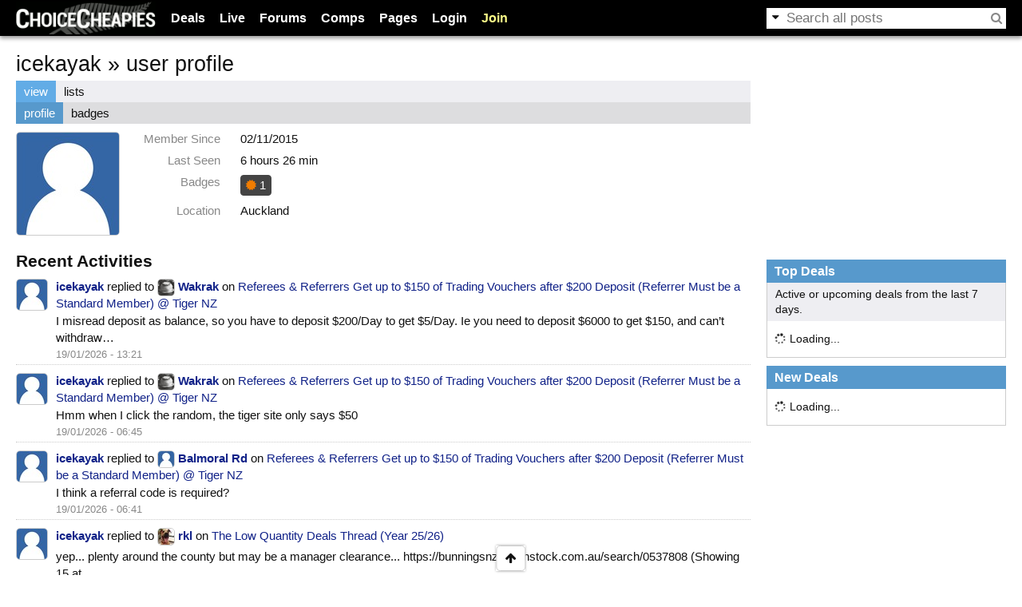

--- FILE ---
content_type: text/html; charset=utf-8
request_url: https://www.cheapies.nz/user/917
body_size: 6520
content:
<!DOCTYPE html>
<html lang="en" prefix="og: http://ogp.me/ns# fb: http://www.facebook.com/2008/fbml">
<head>
  <meta charset="utf-8"/>
  <title>icekayak (#917) - ChoiceCheapies User Profile</title>
      <link rel="shortcut icon" href="/themes/choicecheapies/favicon.ico"/>
  <link rel="icon" type="image/png" sizes="128x128" href="/themes/choicecheapies/logo-icon-128.png"/>
  <link rel="apple-touch-icon" type="image/png" sizes="128x128" href="/themes/choicecheapies/logo-icon-128.png"/>
  <link rel="apple-touch-icon" type="image/png" sizes="256x256" href="/themes/choicecheapies/logo-icon-256.png"/>
    <meta name="application-name" content="ChoiceCheapies"/>
<meta name="msapplication-config" content="none"/>
<meta property="og:image" content="https://www.cheapies.nz/themes/choicecheapies/logo-square.png"/>
<meta property="og:site_name" content="ChoiceCheapies"/>
<meta name="referrer" content="origin"/>
  <script>OzB_vars={"site_name":"ChoiceCheapies","ga_uacct":"G-SKBC7QHWCY","uid":0,"extlink_new":1,"adstype":"FUSE"};</script>
<script src="/js/plugins/jquery.min.js?ver=3.6.3"></script>
<script src="/js/plugins/htmx.min.js?ver=2.0.4"></script>
<script src="/js/ozbapp.js?ver=820"></script>
<script>OzB.initGA();</script>
<script src="/js/ozbads.js?ver=820" defer></script>
<link rel="stylesheet" media="all" type="text/css" href="/files/css/main.css?ver=820"/>
<link rel="stylesheet" media="all" type="text/css" href="/files/css/taglist.css?ver=820"/>
<link rel="stylesheet" media="all" type="text/css" href="/files/css/userprofile.css?ver=820"/>
<link rel="stylesheet" media="all" type="text/css" href="/themes/choicecheapies/style.css?ver=820"/>

<link rel="search" type="application/opensearchdescription+xml" title="ChoiceCheapies Search" href="/opensearch.xml" />
  </head>
<body class="d a s">
<div id="visitor-notice"></div><header id="header">
  <div class="wrap flex">
    <div id="logo"><a href="/" title="Home"><img src="/themes/choicecheapies/logo.png" alt="ChoiceCheapies" width="175" height="41"/></a></div>
    <div id="menuwrap">
      <form action="/search/node" method="post" class="search">
        <a href="#"><i class="fa fa-caret-down"></i></a><input id="search-text" type="text" maxlength="128" name="edit[keys]" size="15" value="" class="form-text"/><button type="submit" name="op" value="Search"><i class="fa fa-search"></i></button><input type="hidden" name="edit[form_token]" value="2d6bbde1104b83e0f8a0007726f77ea8" /><input type="hidden" name="edit[form_id]" value="search_form" /><input id="search-extra" type="hidden" name="edit[keyspost]"/>
      </form>
      <ul id="menu">
        <li id="menu-deals" data-popupurl="/ozbapi/popup/deals?v=820-0" data-popupwidth="350"><a href="/deals">Deals</a></li>
        <li id="menu-live"><a href="/live">Live</a></li>
        <li id="menu-forums" data-popupurl="/ozbapi/popup/forum?v=820-0" data-popupwidth="350"><a href="/forum">Forums</a></li>
        <li id="menu-comps" data-popupurl="/ozbapi/popup/comps?v=820-0" data-popupwidth="300"><a href="/competition">Comps</a></li>
        <li data-popupurl="/ozbapi/popup/pages?v=820-0" data-popupwidth="250"><a href="/wiki/">Pages</a></li>
                <li id="menu-login"><a href="/user/login?destination=user/917" onclick="OzB.showLoginDialog('Log in'); return false;">Login</a></li>
        <li id="menu-join"><a href="/user/register">Join</a></li>
              </ul>
    </div>
  </div>
</header>
<script>OzB.onload(OzB.initMenu);</script>
<main>
    <div class="wrap"> 
    <div id="main" class="main">
                        <h1 id="title" data-title="icekayak (#917)">icekayak &raquo; user profile</h1>
            <div class="tabs"><ul class="tabs primary">
<li class="active"><a href="/user/917" class="active">view</a></li>
<li><a href="/user/917/lists">lists</a></li>
</ul>
<ul class="tabs secondary"><li class="active"><a href="/user/917" class="active">profile</a></li><li><a href="/user/917/badges">badges</a></li></ul></div>
      <div class="userprofile">
  <div class="userinfo">
    <div class="left">
      <div class="gravatar"><img src="https://files.cheapies.nz/g/128.jpg" alt="" width="128" height="128" class="gravatar"/></div>
    </div>
    <table class="keyval">
                        <tr>
        <th>Member Since</th>
        <td>02/11/2015</td>
      </tr>
      <tr>
        <th>Last Seen</th>
        <td>
        6 hours 26 min        </td>
      </tr>
            <tr>
        <th>Badges</th>
        <td><span class="userbadge" title="Badges"><span class="btype3"><i class="fa fa-certificate"></i> 1</span></span></td>
      </tr>
                  <tr>
        <th>Location</th>
        <td>Auckland</td>
      </tr>
                                        </table>
  </div>
  <div class="subscribe">
      </div>
  <div class="activities">
    <h2>Recent Activities</h2>
    <div>
  <div class="left"><img src="https://files.cheapies.nz/g/38.jpg" alt="" width="38" height="38" class="gravatar"/></div>
  <div class="right">
        <div class="action"><strong><a href="/user/917" title="View user profile." onclick="return OzB.user_tooltip(this)" class="active">icekayak</a></strong> replied to <strong><img src="https://files.cheapies.nz/u/16/9216-20.jpg?h=4e777373" alt="" width="20" height="20" class="usericon"/> <a href="/user/9216" title="View user profile." onclick="return OzB.user_tooltip(this)">Wakrak</a></strong> on <a href="/comment/286406/redir">Referees &amp; Referrers Get up to $150 of Trading Vouchers after $200 Deposit (Referrer Must be a Standard Member) @ Tiger NZ</a></div>
    <div class="content">I misread deposit as balance, so you have to deposit $200/Day to get $5/Day. Ie you need to deposit $6000 to get $150, and can’t withdraw…</div>
    <div class="meta">19/01/2026 - 13:21</div>
  </div>
</div>
<div>
  <div class="left"><img src="https://files.cheapies.nz/g/38.jpg" alt="" width="38" height="38" class="gravatar"/></div>
  <div class="right">
        <div class="action"><strong><a href="/user/917" title="View user profile." onclick="return OzB.user_tooltip(this)" class="active">icekayak</a></strong> replied to <strong><img src="https://files.cheapies.nz/u/16/9216-20.jpg?h=4e777373" alt="" width="20" height="20" class="usericon"/> <a href="/user/9216" title="View user profile." onclick="return OzB.user_tooltip(this)">Wakrak</a></strong> on <a href="/comment/286380/redir">Referees &amp; Referrers Get up to $150 of Trading Vouchers after $200 Deposit (Referrer Must be a Standard Member) @ Tiger NZ</a></div>
    <div class="content">Hmm when I click the random, the tiger site only says $50</div>
    <div class="meta">19/01/2026 - 06:45</div>
  </div>
</div>
<div>
  <div class="left"><img src="https://files.cheapies.nz/g/38.jpg" alt="" width="38" height="38" class="gravatar"/></div>
  <div class="right">
        <div class="action"><strong><a href="/user/917" title="View user profile." onclick="return OzB.user_tooltip(this)" class="active">icekayak</a></strong> replied to <strong><img src="https://files.cheapies.nz/g/20.jpg" alt="" width="20" height="20" class="usericon"/> <a href="/user/20203" title="View user profile." onclick="return OzB.user_tooltip(this)">Balmoral Rd</a></strong> on <a href="/comment/286378/redir">Referees &amp; Referrers Get up to $150 of Trading Vouchers after $200 Deposit (Referrer Must be a Standard Member) @ Tiger NZ</a></div>
    <div class="content">I think a referral code is required?</div>
    <div class="meta">19/01/2026 - 06:41</div>
  </div>
</div>
<div>
  <div class="left"><img src="https://files.cheapies.nz/g/38.jpg" alt="" width="38" height="38" class="gravatar"/></div>
  <div class="right">
        <div class="action"><strong><a href="/user/917" title="View user profile." onclick="return OzB.user_tooltip(this)" class="active">icekayak</a></strong> replied to <strong><img src="https://files.cheapies.nz/u/43/743-20.jpg?h=accdccd7" alt="" width="20" height="20" class="usericon"/> <a href="/user/743" title="View user profile." onclick="return OzB.user_tooltip(this)">rkl</a></strong> on <a href="/comment/285609/redir">The Low Quantity Deals Thread (Year 25/26)</a></div>
    <div class="content">yep... plenty around the county but may be a manager clearance... https://bunningsnz.youinstock.com.au/search/0537808 (Showing 15 at…</div>
    <div class="meta">10/01/2026 - 19:17</div>
  </div>
</div>
<div>
  <div class="left"><img src="https://files.cheapies.nz/g/38.jpg" alt="" width="38" height="38" class="gravatar"/></div>
  <div class="right">
        <div class="action"><strong><a href="/user/917" title="View user profile." onclick="return OzB.user_tooltip(this)" class="active">icekayak</a></strong> replied to <strong><img src="https://files.cheapies.nz/u/16/9216-20.jpg?h=4e777373" alt="" width="20" height="20" class="usericon"/> <a href="/user/9216" title="View user profile." onclick="return OzB.user_tooltip(this)">Wakrak</a></strong> on <a href="/comment/285601/redir">The Low Quantity Deals Thread (Year 25/26)</a></div>
    <div class="content">Does the receipt have the sku? Or can you post the barcode?</div>
    <div class="meta">10/01/2026 - 17:53</div>
  </div>
</div>
<div>
  <div class="left"><img src="https://files.cheapies.nz/g/38.jpg" alt="" width="38" height="38" class="gravatar"/></div>
  <div class="right">
        <div class="action"><strong><a href="/user/917" title="View user profile." onclick="return OzB.user_tooltip(this)" class="active">icekayak</a></strong> replied to <strong><img src="https://files.cheapies.nz/g/20.jpg" alt="" width="20" height="20" class="usericon"/> <a href="/user/5261" title="View user profile." onclick="return OzB.user_tooltip(this)">scrappycoco</a></strong> on <a href="/comment/284392/redir">40% off Large (15GB/M for $198) and Extra Large (32GB/M for $294) Mobile 365 SIM Plan (Voucher Expires 28/2/26) @ Kogan NZ</a></div>
    <div class="content">Oops we stuffed up the current plan dates so have one available. PM Me. Kogan Mobile Prepay: LARGE (365 Days | 15GB Per Month) Voucher…</div>
    <div class="meta">26/12/2025 - 06:57</div>
  </div>
</div>
<div>
  <div class="left"><img src="https://files.cheapies.nz/g/38.jpg" alt="" width="38" height="38" class="gravatar"/></div>
  <div class="right">
    <div class="foxshot-container small"><a href="/node/54355" rel="noopener nofollow" title="Link: https://www.supercheapauto.co.nz/p/ocean-signal-ocean-signal-rescue-me-plb1/618828.html#q=plb&amp;start=1"><img src="https://files.cheapies.nz/n/55/54355.jpg?h=1007a3aa" alt="Ocean Signal RescueMe PLB1 (Personal Locator Beacon) $295.26  (C&amp;C/ in-Store Only) @ Supercheap Auto"/></a></div>    <div class="action"><strong><a href="/user/917" title="View user profile." onclick="return OzB.user_tooltip(this)" class="active">icekayak</a></strong> posted a deal <a href="/node/54355">Ocean Signal RescueMe PLB1 (Personal Locator Beacon) $295.26  (C&amp;C/ in-Store Only) @ Supercheap Auto</a></div>
    <div class="content">But niche, but on Clearance and then Boxing Day Was $599, still 544.04 at Pb Tech. 7 year battery life, would recommend checking the date…</div>
    <div class="meta">25/12/2025 - 15:22</div>
  </div>
</div>
<div>
  <div class="left"><img src="https://files.cheapies.nz/g/38.jpg" alt="" width="38" height="38" class="gravatar"/></div>
  <div class="right">
        <div class="action"><strong><a href="/user/917" title="View user profile." onclick="return OzB.user_tooltip(this)" class="active">icekayak</a></strong> replied to <strong><img src="https://files.cheapies.nz/u/16/9216-20.jpg?h=4e777373" alt="" width="20" height="20" class="usericon"/> <a href="/user/9216" title="View user profile." onclick="return OzB.user_tooltip(this)">Wakrak</a></strong> on <a href="/comment/283685/redir">The Low Quantity Deals Thread (Year 25/26)</a></div>
    <div class="content">Cancelled - &quot;Unfortunately, we advise that your order is being cancelled due to there being an inadvertent pricing error for a short period&quot;</div>
    <div class="meta">16/12/2025 - 13:46</div>
  </div>
</div>
<div>
  <div class="left"><img src="https://files.cheapies.nz/g/38.jpg" alt="" width="38" height="38" class="gravatar"/></div>
  <div class="right">
        <div class="action"><strong><a href="/user/917" title="View user profile." onclick="return OzB.user_tooltip(this)" class="active">icekayak</a></strong> commented on <a href="/comment/277139/redir">Skinnies Kids SPF50 Sunscreen 100ml $16.10 Delivered (Was $45.99) @ Skinnies</a></div>
    <div class="content">Not as good as $16, but Bargain Chemist has it for $20 - possible pricematch at Chemist Warehouse as well.…</div>
    <div class="meta">20/10/2025 - 21:50</div>
  </div>
</div>
<div>
  <div class="left"><img src="https://files.cheapies.nz/g/38.jpg" alt="" width="38" height="38" class="gravatar"/></div>
  <div class="right">
        <div class="action"><strong><a href="/user/917" title="View user profile." onclick="return OzB.user_tooltip(this)" class="active">icekayak</a></strong> replied to <strong><img src="https://files.cheapies.nz/g/20.jpg" alt="" width="20" height="20" class="usericon"/> <a href="/user/2808" title="View user profile." onclick="return OzB.user_tooltip(this)">jiriteach</a></strong> on <a href="/comment/261878/redir">CSC Group Code: 25% off T7, Mammoth, Ascent, Alpha; Up to 20% off Bikes; 15% off Branded Apparel (Excl. Sale Items) @ Torpedo7</a></div>
    <div class="content">It works, but only on a small range of products as per the list. It works on…</div>
    <div class="meta">30/04/2025 - 08:29</div>
  </div>
</div>
<div>
  <div class="left"><img src="https://files.cheapies.nz/g/38.jpg" alt="" width="38" height="38" class="gravatar"/></div>
  <div class="right">
        <div class="action"><strong><a href="/user/917" title="View user profile." onclick="return OzB.user_tooltip(this)" class="active">icekayak</a></strong> replied to <strong><img src="https://files.cheapies.nz/g/20.jpg" alt="" width="20" height="20" class="usericon"/> <a href="/user/12603" title="View user profile." onclick="return OzB.user_tooltip(this)">Alroys</a></strong> on <a href="/comment/254780/redir">Garmin Fenix 7 Pro Solar Edition - Slate Grey Case with Black Band (47mm) $1,098 + Shipping ($0 C&amp;C/ in-Store) @ Harvey Norman</a></div>
    <div class="content">They had it for $847 during their one day sale on 29th December.</div>
    <div class="meta">10/02/2025 - 11:50</div>
  </div>
</div>
<div>
  <div class="left"><img src="https://files.cheapies.nz/g/38.jpg" alt="" width="38" height="38" class="gravatar"/></div>
  <div class="right">
        <div class="action"><strong><a href="/user/917" title="View user profile." onclick="return OzB.user_tooltip(this)" class="active">icekayak</a></strong> replied to <strong><img src="https://files.cheapies.nz/g/20.jpg" alt="" width="20" height="20" class="usericon"/> <a href="/user/307" title="View user profile." onclick="return OzB.user_tooltip(this)">Joshyss</a></strong> on <a href="/comment/254165/redir">Epson Expression Home XP-4200 A4 All-in-One Inkjet Printer $39 + Shipping ($0 C&amp;C/ in-Store) @ Harvey Norman</a></div>
    <div class="content">They were ok at $39</div>
    <div class="meta">02/02/2025 - 15:30</div>
  </div>
</div>
<div>
  <div class="left"><img src="https://files.cheapies.nz/g/38.jpg" alt="" width="38" height="38" class="gravatar"/></div>
  <div class="right">
        <div class="action"><strong><a href="/user/917" title="View user profile." onclick="return OzB.user_tooltip(this)" class="active">icekayak</a></strong> commented on <a href="/comment/254162/redir">Epson Expression Home XP-4200 A4 All-in-One Inkjet Printer $39 + Shipping ($0 C&amp;C/ in-Store) @ Harvey Norman</a></div>
    <div class="content">Warehouse will price match if they are closer to C&amp;C</div>
    <div class="meta">02/02/2025 - 15:13</div>
  </div>
</div>
<div>
  <div class="left"><img src="https://files.cheapies.nz/g/38.jpg" alt="" width="38" height="38" class="gravatar"/></div>
  <div class="right">
        <div class="action"><strong><a href="/user/917" title="View user profile." onclick="return OzB.user_tooltip(this)" class="active">icekayak</a></strong> replied to <strong><img src="https://files.cheapies.nz/g/20.jpg" alt="" width="20" height="20" class="usericon"/> <a href="/user/15989" title="View user profile." onclick="return OzB.user_tooltip(this)">Duellinglima</a></strong> on <a href="/comment/246981/redir">Buy 1 Get 1 Free Kogan Mobile 365 Day SIM Plans (Med $250, Large $330, Extra Large $490) @ Kogan Mobile (Activate by 31/12/24)</a></div>
    <div class="content">Are you still looking for large? cheers</div>
    <div class="meta">01/12/2024 - 16:05</div>
  </div>
</div>
<div>
  <div class="left"><img src="https://files.cheapies.nz/g/38.jpg" alt="" width="38" height="38" class="gravatar"/></div>
  <div class="right">
        <div class="action"><strong><a href="/user/917" title="View user profile." onclick="return OzB.user_tooltip(this)" class="active">icekayak</a></strong> commented on <a href="/comment/230744/redir">Miele Complete C3 Cat &amp; Dog Bagged Vacuum Cleaner 2000w $571 (+ $0 C&amp;C, $45 Shipping) @ Smiths City</a></div>
    <div class="content">404 assume sold out</div>
    <div class="meta">20/07/2024 - 15:51</div>
  </div>
</div>
<div>
  <div class="left"><img src="https://files.cheapies.nz/g/38.jpg" alt="" width="38" height="38" class="gravatar"/></div>
  <div class="right">
        <div class="action"><strong><a href="/user/917" title="View user profile." onclick="return OzB.user_tooltip(this)" class="active">icekayak</a></strong> commented on <a href="/comment/210289/redir">17% off Ferry Travel @ Interislander (Top10 Holiday Park Membership Card Required)</a></div>
    <div class="content">Picking a random date in Jan, for 1 Adult and Vehicle. FARE:$404.00 PROMO DISCOUNT:-$68.68 TOTAL BOOKING COST:$335.32 Top10 Membership is…</div>
    <div class="meta">02/01/2024 - 01:27</div>
  </div>
</div>
<div>
  <div class="left"><img src="https://files.cheapies.nz/g/38.jpg" alt="" width="38" height="38" class="gravatar"/></div>
  <div class="right">
        <div class="action"><strong><a href="/user/917" title="View user profile." onclick="return OzB.user_tooltip(this)" class="active">icekayak</a></strong> commented on <a href="/comment/204968/redir">Strawberries 250G, Tomatoes 1KG, Tomatoes cherry 250G, &amp; Blueberries 125G $1.77 ea. + $7 Shipping @ Farmers Box (Auckland Only)</a></div>
    <div class="content">Still avaliable - they only take a certain number of orders each day so may have reached the limit yesterday. Ordered some yesterday and…</div>
    <div class="meta">24/11/2023 - 10:00</div>
  </div>
</div>
<div>
  <div class="left"><img src="https://files.cheapies.nz/g/38.jpg" alt="" width="38" height="38" class="gravatar"/></div>
  <div class="right">
        <div class="action"><strong><a href="/user/917" title="View user profile." onclick="return OzB.user_tooltip(this)" class="active">icekayak</a></strong> replied to <strong><img src="https://files.cheapies.nz/g/20.jpg" alt="" width="20" height="20" class="usericon"/> <a href="/user/14235" title="View user profile." onclick="return OzB.user_tooltip(this)">Brit22</a></strong> on <a href="/comment/204935/redir">Buy 1 Get 1 Free Brother Sewing Machines, Overlockers, Scan &amp; Cut Machines @ Warehouse Stationery</a></div>
    <div class="content">Did you pricematch online?</div>
    <div class="meta">24/11/2023 - 09:19</div>
  </div>
</div>
<div>
  <div class="left"><img src="https://files.cheapies.nz/g/38.jpg" alt="" width="38" height="38" class="gravatar"/></div>
  <div class="right">
        <div class="action"><strong><a href="/user/917" title="View user profile." onclick="return OzB.user_tooltip(this)" class="active">icekayak</a></strong> commented on <a href="/comment/202027/redir">Mystery Premium Barossa 2019 Shiraz $69.99 (RRP $519.99) + Shipping ($0 CC Havelock North) @ Advintage Wines</a></div>
    <div class="content">Just to save you the effort, the review on this matches :) https://www.rayjordanwine.com.au/wines/page/2/?varieties=shiraz CHATEAU YALDARA…</div>
    <div class="meta">07/11/2023 - 09:58</div>
  </div>
</div>
<div>
  <div class="left"><img src="https://files.cheapies.nz/g/38.jpg" alt="" width="38" height="38" class="gravatar"/></div>
  <div class="right">
        <div class="action"><strong><a href="/user/917" title="View user profile." onclick="return OzB.user_tooltip(this)" class="active">icekayak</a></strong> commented on <a href="/comment/192187/redir">Samsung EVO PLUS 128GB Micro SDXC $19 + Shipping / $0 CC @ PB Tech</a></div>
    <div class="content">Can also price match noel leeming.</div>
    <div class="meta">16/08/2023 - 10:33</div>
  </div>
</div>
<div>
  <div class="left"><img src="https://files.cheapies.nz/g/38.jpg" alt="" width="38" height="38" class="gravatar"/></div>
  <div class="right">
        <div class="action"><strong><a href="/user/917" title="View user profile." onclick="return OzB.user_tooltip(this)" class="active">icekayak</a></strong> commented on <a href="/comment/188561/redir">Market Kitchen Plain Flour 1.5kg - 2 for $2, Market Kitchen Long Grain Rice 5kg $8 @ The Warehouse (MarketClub Members)</a></div>
    <div class="content">went instore for flour the other week and was all either expired or about to expire.</div>
    <div class="meta">19/07/2023 - 16:38</div>
  </div>
</div>
<div>
  <div class="left"><img src="https://files.cheapies.nz/g/38.jpg" alt="" width="38" height="38" class="gravatar"/></div>
  <div class="right">
        <div class="action"><strong><a href="/user/917" title="View user profile." onclick="return OzB.user_tooltip(this)" class="active">icekayak</a></strong> commented on <a href="/comment/184882/redir">Adobe Creative Cloud All Apps 100 GB 1-Year Subscription ل.ل356,400 (~NZ$6.85, No VPN Required) @ Adobe for Teachers Lebanon</a></div>
    <div class="content">https://commerce.adobe.com/store/payment?items%5B0%5D%5Bid%5D=9E618D5A589EF8D6364DFBE02FC2C264&amp;cli=creative&amp;co=LB&amp;lang=en Link standard to…</div>
    <div class="meta">24/06/2023 - 00:19</div>
  </div>
</div>
<div>
  <div class="left"><img src="https://files.cheapies.nz/g/38.jpg" alt="" width="38" height="38" class="gravatar"/></div>
  <div class="right">
        <div class="action"><strong><a href="/user/917" title="View user profile." onclick="return OzB.user_tooltip(this)" class="active">icekayak</a></strong> commented on <a href="/comment/184248/redir">Dimplex 1KW 1000W Alta Top Outlet Panel Heater DTD4W-10 $200 (RRP $279.00) + $4.99 Shipping @ LX2001</a></div>
    <div class="content">There’s also the 1.25kw which is slightly cheaper…</div>
    <div class="meta">19/06/2023 - 21:54</div>
  </div>
</div>
<div>
  <div class="left"><img src="https://files.cheapies.nz/g/38.jpg" alt="" width="38" height="38" class="gravatar"/></div>
  <div class="right">
        <div class="action"><strong><a href="/user/917" title="View user profile." onclick="return OzB.user_tooltip(this)" class="active">icekayak</a></strong> replied to <strong><img src="https://files.cheapies.nz/g/20.jpg" alt="" width="20" height="20" class="usericon"/> <a href="/user/15793" title="View user profile." onclick="return OzB.user_tooltip(this)">jotbot</a></strong> on <a href="/comment/177095/redir">CTEK 12V 5 Amp Battery Charger Value Pack - 40-516 $127.20 + $8.50 Shipping / $0 CC @ Repco</a></div>
    <div class="content">The buttons do have a habit of failing after a couple of years on these... you can still use the charger, just can&#039;t change the mode.…</div>
    <div class="meta">28/04/2023 - 11:08</div>
  </div>
</div>
<div>
  <div class="left"><img src="https://files.cheapies.nz/g/38.jpg" alt="" width="38" height="38" class="gravatar"/></div>
  <div class="right">
        <div class="action"><strong><a href="/user/917" title="View user profile." onclick="return OzB.user_tooltip(this)" class="active">icekayak</a></strong> commented on <a href="/comment/175957/redir">Forty Thieves Crunchy/Smooth Peanut Butter 500g $0 + $5 Shipping / $0 CC (Auckland) @ Forty Thieves (One Per Customer)</a></div>
    <div class="content">Was this the promo? https://www.fortythieves.co.nz/smash-your-pb-with-forty-thieves/#get-pb</div>
    <div class="meta">19/04/2023 - 18:58</div>
  </div>
</div>
<div>
  <div class="left"><img src="https://files.cheapies.nz/g/38.jpg" alt="" width="38" height="38" class="gravatar"/></div>
  <div class="right">
        <div class="action"><strong><a href="/user/917" title="View user profile." onclick="return OzB.user_tooltip(this)" class="active">icekayak</a></strong> commented on <a href="/comment/153197/redir">Manuka Doctor Multifloral Honey 40+ MGO 250g $2.99 @ PAK&#039;n SAVE, Silverdale &amp; Lincoln Road (Auckland)</a></div>
    <div class="content">This one? Manuka Doctor Multifloral Honey 40+ MGO 250g $2.99 PAK&#039;nSAVE Silverdale…</div>
    <div class="meta">08/11/2022 - 19:44</div>
  </div>
</div>
<div>
  <div class="left"><img src="https://files.cheapies.nz/g/38.jpg" alt="" width="38" height="38" class="gravatar"/></div>
  <div class="right">
        <div class="action"><strong><a href="/user/917" title="View user profile." onclick="return OzB.user_tooltip(this)" class="active">icekayak</a></strong> replied to <strong><img src="https://files.cheapies.nz/g/20.jpg" alt="" width="20" height="20" class="usericon"/> <a href="/user/11362" title="View user profile." onclick="return OzB.user_tooltip(this)">geardropper</a></strong> on <a href="/comment/129053/redir">Get $20 Credit for $10 @ Onceit</a></div>
    <div class="content">Still available now!</div>
    <div class="meta">01/06/2022 - 17:44</div>
  </div>
</div>
<div>
  <div class="left"><img src="https://files.cheapies.nz/g/38.jpg" alt="" width="38" height="38" class="gravatar"/></div>
  <div class="right">
        <div class="action"><strong><a href="/user/917" title="View user profile." onclick="return OzB.user_tooltip(this)" class="active">icekayak</a></strong> replied to <strong><img src="https://files.cheapies.nz/u/19/5619-20.jpg?h=bc5a1f79" alt="" width="20" height="20" class="usericon"/> <a href="/user/5619" title="View user profile." onclick="return OzB.user_tooltip(this)">simch</a></strong> on <a href="/comment/119673/redir">Computer Parts &amp; Accessories Sale: 2M Ethernet $2, Network Patch Cable $3, 120mm Fan $4 + Shipping @ Mighty Ape</a></div>
    <div class="content">Except they&#039;ve started again today!</div>
    <div class="meta">22/03/2022 - 21:45</div>
  </div>
</div>
<div>
  <div class="left"><img src="https://files.cheapies.nz/g/38.jpg" alt="" width="38" height="38" class="gravatar"/></div>
  <div class="right">
        <div class="action"><strong><a href="/user/917" title="View user profile." onclick="return OzB.user_tooltip(this)" class="active">icekayak</a></strong> commented on <a href="/comment/119426/redir">Computer Parts &amp; Accessories Sale: 2M Ethernet $2, Network Patch Cable $3, 120mm Fan $4 + Shipping @ Mighty Ape</a></div>
    <div class="content">Due to staffing disruptions caused by the current Omicron outbreak, Pick Ups is closed and we are currently not accepting Pick Up orders..</div>
    <div class="meta">21/03/2022 - 11:16</div>
  </div>
</div>
<div>
  <div class="left"><img src="https://files.cheapies.nz/g/38.jpg" alt="" width="38" height="38" class="gravatar"/></div>
  <div class="right">
        <div class="action"><strong><a href="/user/917" title="View user profile." onclick="return OzB.user_tooltip(this)" class="active">icekayak</a></strong> commented on <a href="/comment/116936/redir">(Orient Gene) Rapid Antigen Test Kit, 5 Pack $44.95 Delivered / Pickup @ Chemist Warehouse (Online Only, Payment via PayPal)</a></div>
    <div class="content">Arrived this morning</div>
    <div class="meta">02/03/2022 - 13:00</div>
  </div>
</div>
<div hx-get="/user/917?op=load&amp;timestamp=1646179258" hx-trigger="revealed" hx-swap="outerHTML"><div class="loading"><i class="fa fa-spinner fa-spin"></i> Loading...</div></div>  </div>
</div>
    </div>
        <div id="sidebar" class="sidebar">
    <div id="ozbads-0" class="ads adstop" style="height:250px" data-fuse="21737089897"></div><div class="block">
  <h3 class="blocktitle">Top Deals</h3>  <div class="blockcontent"><div class="spacer category">Active or upcoming deals from the last 7 days.</div><div hx-get="/ozbapi/block/ozbdeal_top" hx-trigger="load" hx-swap="outerHTML"><div class="loading"><i class="fa fa-spinner fa-spin"></i> Loading...</div></div></div>
  </div>
<div class="block">
  <h3 class="blocktitle">New Deals</h3>  <div class="blockcontent"><div hx-get="/ozbapi/block/ozbdeal_new" hx-trigger="load" hx-swap="outerHTML"><div class="loading"><i class="fa fa-spinner fa-spin"></i> Loading...</div></div></div>
  </div>
    </div>
      </div>
  <div id="sticky">
    <div class="btns"><div class="btngrp btngrp-tight"><a href="#" class="btn"><i class="fa fa-fw fa-arrow-up"></i></a></div></div>
      </div>
</main>
<footer id="footer">
  <div class="wrap flex">
    <div class="main">
      <section>
        <h3>ChoiceCheapies</h3>
        <ul class="links">
          <li><a href="/about">About Us</a></li>
          <li><a href="/contact">Contact Us</a></li>
          <li><a href="/wiki/help:start">Help</a></li>
          <li class="nomobile"><a href="/wiki/help:advertise">Advertise</a></li>
          <li class="nomobile"><a href="/badge">Badges</a></li>
          <li><a href="/deal-alerts">Deal Alerts</a></li>
          <li><a href="/wiki/help:terms">Terms of Use</a></li>
          <li class="nomobile"><a href="/wiki/help:privacy_policy">Privacy Policy</a></li>
                    <li><a href="/api/mobile/setfullsite?mobile=1" rel="nofollow">Mobile Site</a></li>
                  </ul>
      </section>
      <section>
        <h3>Statistics</h3>
        <ul class="links">
<li><i class="fa fa-users fa-fw"></i> Online <b>12</b> users <b>317</b> guests</li>
<li><i class="fa fa-shopping-cart fa-fw"></i> <b>33,280</b> deals <b>14,229</b> comps</li>
<li><i class="fa fa-comments fa-fw"></i> <b>286,796</b> comments</li>
</ul>
      </section>
      <section>
        <h3>Network</h3>
        <ul class="links">
          <li><a href="https://www.ozbargain.com.au/"><img src="/files/flags/au.png?v=1" alt="AU"/> OzBargain</a></li>
          <li><a href="https://www.cheapies.nz/"><img src="/files/flags/nz.png?v=1" alt="NZ"/> ChoiceCheapies</a></li>
          <li><a href="https://www.couponese.com/"><i class="fa fa-shopping-cart"></i> Couponese</a></li>
        </ul>
      </section>
      <section>All trademarks are owned by their respective owners.<br/>Copyright &copy; 2014-2026 ChoiceCheapies</section>
    </div>
    <div class="sidebar">
      <section>
        <h3>Follow Us</h3>
        <ul class="links follow">
          <li><a href="/deals/feed" title="RSS deal feed"><i class="fa fa-fw fa-rss"></i></a></li>
          <li><a href="https://www.facebook.com/choicecheapies" rel="noopener nofollow" title="Follow us on Facebook" target="_blank"><i class="fa fa-fw fa-facebook"></i></a></li>
          <li><a href="https://www.instagram.com/choicecheapies/" title="Follow us on Instagram" target="_blank" rel="noopener nofollow"><i class="fa fa-fw fa-instagram"></i></a></li>
          <li><a href="https://t.me/Cheapies_Deals" title="Follow us on Telegram" target="_blank" rel="noopener nofollow"><i class="fa fa-fw fa-telegram"></i></a></li>
        </ul>
      </section>
      <section>
        <h3 class="nomobile">Extras</h3>
        <ul class="nomobile links follow">
          <li><a href="https://chromewebstore.google.com/detail/choicecheapies/lojbmbcdpibopgkhoofnapmgooobiikj" rel="nofollow"><i class="fa fa-fw fa-chrome"></i></a></li>
          <li><a href="https://addons.mozilla.org/en-US/firefox/addon/choicecheapies/" rel="nofollow"><i class="fa fa-fw fa-firefox"></i></a></li>
        </ul>
      </section>
    </div>
  </div>
</footer>
<script>OzB.onload(function(){OzB.ads.done({"adsense":[],"slots":[{"name":"OzBargain_Home_Mrec1_Right","sizes":[[300,250]],"id":"ozbads-0"}],"targeting":[["site","ChoiceCheapies"]]});});</script>
</body>
</html>
<!-- Timer: 0.297 sec -->

--- FILE ---
content_type: text/css
request_url: https://www.cheapies.nz/files/css/taglist.css?ver=820
body_size: -88
content:
div.tagsearch {
    margin: 1em 0;
}
div.tagsearch input {
    border: var(--border-clr) solid 1px;
    box-sizing: border-box;
    font-size: 150%;
    padding: 3px;
    width: 100%;
}
form.search.searchtag {
    border: var(--border-clr) solid 1px;
    float: none;
    margin: 0 0 10px 0;
}
ul.tagcloud {
    display: flex;
    flex-wrap: wrap;
    list-style-type: none;
    margin: 10px 0 0 0;
    overflow: hidden;
    padding: 0;
}
ul.tagcloud div.brand {
    margin-top: auto;
}
ul.tagcloud div.meta {
    background-color: var(--light-bg);
    color: var(--meta-fg);
    font-size: 85%;
    margin-top: auto;
    overflow: hidden;
    padding: 5px 10px;
    text-overflow: ellipsis;
    white-space: nowrap;
}
ul.tagcloud div.meta a {
    color: var(--shade3-bg);
}
ul.tagcloud div.foxshot-container a {
    border-width: 0 0 1px 0;
}
ul.tagcloud div.title {
    margin: 5px 0;
    padding: 0 10px;
}
ul.tagcloud > li {
    border: var(--border-clr) 1px solid;
    display: flex;
    flex: 0 0 auto;
    flex-direction: column;
    margin: 0 5px 5px 0;
    width: 150px;
}
ul.tagcloud div.prodreview-review, ul.tagcloud div.amazon-review {
    margin: 0px;
    line-height: 100%;
}
ul.tagcloud div.reviews {
    margin: 5px 0;
    padding: 0 10px;
}
ul.taglist {
    line-height: 200%;
    list-style-type: none;
    margin: 0;
    overflow: hidden;
    padding: 0;
}
ul.taglist li {
    display: inline;
    padding: 0 5px 0 0;
    text-transform: lowercase;
}


--- FILE ---
content_type: application/javascript
request_url: https://cdn.fuseplatform.net/publift/tags/2/1002/fuse.js
body_size: 106248
content:
!function(e){"function"==typeof fuseDefine&&fuseDefine.amd?fuseDefine(e):e()}(function(){"use strict";var e={settings:{account_code:"ozbargain",account_domain_map:{},account_name:"OzBargain",account_name_domain_map:{},fuse_blocked_url:[],fuse_breakpoints:{l:1220,m:1024,s:768,xs:0},fuse_cdn:"cdn.fuseplatform.net",fuse_cdn_platform:"cloudflare",fuse_id:1002,fuse_industry:["IAB9"],fuse_settings:{admiral:{enabled:!1},afs:{enabled:!1},amazonUam:{enabled:!0,pubID:"8b48e249-e9e6-4a52-8b48-396ea93403e8"},blockthrough:!0,cmp:"script",cmpProvider:{partner:"quantcast"},confiant:!0,confiantId:"qrhyBwhPKdQQ-g4dopdcqv3OfcM",disableAutoLoadSlots:!1,disableGdprPersonalisation:!1,enableAutoRegistration:!1,enableIntentIQ:!0,enableMiniScrollers:!1,enableOptable:!0,forceAuctionBidSizes:95,forceSafeFrame:!0,fullScreenAdExpansion:5,fuse_test_urls:[],headerbidding:1e3,id5:{enabled:!0,partnerId:1189},identity:{enabled:!1},in2wInjection:!1,in2wSafeframe:!0,inskinWidth:1200,networkAccountParams:{adagio:{site:{serverclient:[{accountCode:"ozbargain",parameterValue:"ozbargain-com-au"}]}},connectad:{siteId:{serverclient:[{accountCode:"ozbargain",parameterValue:1040967}]}},criteo:{pubid:{serverclient:[{accountCode:"ozbargain",parameterValue:"107516"}]}},gumgum:{slot:{serverclient:[{accountCode:"ozbargain",parameterValue:61530}]},zone:{serverclient:[{accountCode:"ozbargain",parameterValue:"c4ggwbfw"}]}},iionads:{adUnitType:{serverclient:[{accountCode:"ozbargain",parameterValue:"Banner"}]}},ix:{siteId_client:{client:[{accountCode:"ozbargain",parameterValue:"235312"}]}},medianet:{crid:{serverclient:[{accountCode:"ozbargain",parameterValue:"212876512"}]}},nobid:{siteId:{serverclient:[{accountCode:"ozbargain",parameterValue:22807683369}]}},openx:{unit:{serverclient:[{accountCode:"ozbargain",parameterValue:"541010752"}]}},richaudience:{supplyType:{serverclient:[{accountCode:"ozbargain",parameterValue:"site"}]}},rubicon:{siteId:{serverclient:[{accountCode:"ozbargain",parameterValue:211294}]},zoneId:{serverclient:[{accountCode:"ozbargain",parameterValue:2740532}]}},seedtag:{publisherId:{serverclient:[{accountCode:"ozbargain",parameterValue:"1775-1620-01"}]}},sonobi:{placement_id:{serverclient:[{accountCode:"ozbargain",parameterValue:"b6f61f98901eecf543de"}]}},sovrn:{"120x600":{serverclient:[{accountCode:"ozbargain",parameterValue:"1120361"}]},"160x600":{serverclient:[{accountCode:"ozbargain",parameterValue:"869554"}]},"250x250":{serverclient:[{accountCode:"ozbargain",parameterValue:"1297906"}]},"300x1050":{serverclient:[{accountCode:"ozbargain",parameterValue:"1297906"}]},"300x250":{serverclient:[{accountCode:"ozbargain",parameterValue:"869549"}]},"300x600":{serverclient:[{accountCode:"ozbargain",parameterValue:"869550"}]},"320x100":{serverclient:[{accountCode:"ozbargain",parameterValue:"869552"}]},"320x480":{serverclient:[{accountCode:"ozbargain",parameterValue:"1297908"}]},"320x50":{serverclient:[{accountCode:"ozbargain",parameterValue:"869553"}]},"336x280":{serverclient:[{accountCode:"ozbargain",parameterValue:"869555"}]},"468x60":{serverclient:[{accountCode:"ozbargain",parameterValue:"869556"}]},"728x90":{serverclient:[{accountCode:"ozbargain",parameterValue:"869546"}]},"970x250":{serverclient:[{accountCode:"ozbargain",parameterValue:"869548"}]},"970x90":{serverclient:[{accountCode:"ozbargain",parameterValue:"869547"}]}},teads:{banner_pageId:{serverclient:[{accountCode:"ozbargain",parameterValue:121124}]},banner_placementId:{serverclient:[{accountCode:"ozbargain",parameterValue:131421}]},inArticle_pageId:{serverclient:[{accountCode:"ozbargain",parameterValue:121125}]},inArticle_placementId:{serverclient:[{accountCode:"ozbargain",parameterValue:131422}]}},triplelift:{inventoryCode:{serverclient:[{accountCode:"ozbargain",parameterValue:"Ozbargain_StandardDisplay"}]},inventoryCode300x250:{serverclient:[{accountCode:"ozbargain",parameterValue:"Ozbargain_300x250"}]},inventoryCode300x600:{serverclient:[{accountCode:"ozbargain",parameterValue:"Ozbargain_300x600"}]},inventoryCode970x250:{serverclient:[{accountCode:"ozbargain",parameterValue:"Ozbargain_970x250"}]}},ttd:{publisherId:{serverclient:[{accountCode:"ozbargain",parameterValue:"01DS4VZW7F329DC3CQCM1EQK5S"}]}}},networkCode:"71161633",networkContractParams:{adagio:{organizationId:{serverclient:{parameterValue:"1140"}}},amx:{tagId:{serverclient:{parameterValue:"cHVibGlmdC5jb20"}}},connectad:{networkId:{serverclient:{parameterValue:152}}},criteo:{networkId:{serverclient:{parameterValue:4130}}},iionads:{adUnitId:{serverclient:{parameterValue:"42130"}},host:{serverclient:{parameterValue:"ads-24789.iionads.com"}},publisherId:{serverclient:{parameterValue:"2235657"}}},medianet:{cid:{serverclient:{parameterValue:"8CU995W35"}}},oms:{publisherId:{serverclient:{parameterValue:"20605"}}},onetag:{pubId:{serverclient:{parameterValue:"77253abd802c05e"}}},openx:{delDomain:{serverclient:{parameterValue:"publift-d.openx.net"}}},pubmatic:{publisherId:{serverclient:{parameterValue:"156762"}}},richaudience:{pid:{serverclient:{parameterValue:"MP_uUzZIc9lYN"}}},rubicon:{accountId:{serverclient:{parameterValue:11504}}},smartadserver:{domain:{client:{parameterValue:"https://ssb-global.smartadserver.com/api/bid?callerId=5"}},formatId:{client:{parameterValue:116284}},networkId:{client:{parameterValue:4191}},prebid_client_pageId:{client:{parameterValue:1720333}},prebid_client_siteId:{client:{parameterValue:566977}}},smilewanted:{zoneId:{serverclient:{parameterValue:"publift.com_hb_display"}}},ttd:{supplySourceId:{serverclient:{parameterValue:"publift"}}},vidazoo:{cId:{serverclient:{parameterValue:"66bcb2841f24a4c72df7aca4"}},pId:{serverclient:{parameterValue:"59ac17c192832d0011283fe3"}},subDomain:{serverclient:{parameterValue:"exchange"}}}},networkNetworkParams:{gumgum:{product:{serverclient:{parameterValue:"skins"}}}},onLoadCallback:"",optableSlug:"Ozbargain",prebid:{analytics:[],breakpoint_options:{l:{enabled:!0,timeout:2e3},m:{enabled:!0,timeout:2e3},s:{enabled:!0,timeout:1e3},xs:{enabled:!0,timeout:1e3}},defaultTimeout:1e3,enabled:!0,sendAllBids:!1},prebidClientBidderCodes:["adagio","amx","appnexus","criteo","gumgum","ix","medianet","nobid","ogury","onetag","openx","pubmatic","rubicon","seedtag","smartadserver","sonobi","sovrn","teads","triplelift","ttd","vidazoo"],prebidServerBidderCodes:["amx","appnexus","medianet","nobid","ogury","onetag","openx","pubmatic","rubicon","sovrn","vidazoo"],prebidTelemetrySampleRate:10,pubstackId:"f31419b3-67ee-42d3-99b8-ec55efbf52a8",responsive:!0,strict_cmp:!1,tagCategories:{},telemetry:"default",useAssertiveYield:50,useAuctionSlotLimit:5,useBackwardCompatibleNaming:!0,useBidCache:95,useComboZones:95,useCriteoId:95,useId5:95,useIncreaseInitialTimeout:95,useIndustry:5,useMaxViewports:5,useMinimumPerceivedRefresh:5,useNewBids:!1,usePairId:!0,usePrebidContextualSignals:5,useRandomBidderElimination:5,useRefreshPrebidTimeoutBuffering:95,useReportPageInfo:!0,useSharedId:95,useSspRefreshExclusion:5,useViewportRefresh:95,videoSettings:{enabled:!1},yandexBlockId:"",zoneCustomiser:""},fuse_slots:[{activateConditionConfig:{type:"none"},afsAttributes:{maxTop:"4",width:"auto"},attributes:{adblock:!1,afs:!1,comboZoneEnabled:!1,dynamic:!1,headerbidding:!0,interscroller:!1,interstitial:!1,miniscroller:!1,refresh:30,scrollToStick:!1,sticky:!1},bids:[{bidSizes:["300x250"],bidder:"ogury",params:{adUnitId:"wd-hb-stdb-ozbarg-publi-5twscchwl7hq",assetKey:"OGY-C24E8482B4A3"}}],dynamicAttributes:{each:0,incrementEach:0,position:"in",repeatHeight:1e3,skip:0},gamAdUnitId:"21737090278",id:"competition_mrec1_right",interscrollerAttributes:{showBanner:!1,zIndex:0},matchedNetworks:[{matched_schemas:[{bid_type:"serverclient",fields:{account:{mandatory:{site:null}},contract:{mandatory:{organizationId:null}},zone:{mandatory:{adUnitElementId:null,placement:null}}},matched_schema:{runtime_criteria:[],schema_name:"adagioBidconfig",sizes:["300x250"]}}],network_code:"adagio"},{matched_schemas:[{bid_type:"serverclient",fields:{contract:{mandatory:{tagId:null}}},matched_schema:{runtime_criteria:[],schema_name:"amxBidconfig",sizes:["300x250"]}}],network_code:"amx"},{matched_schemas:[{bid_type:"serverclient",fields:{zone:{mandatory:{placement_id:null}}},matched_schema:{runtime_criteria:[],schema_name:"appnexusBidconfig",sizes:["300x250"]}}],network_code:"appnexus"},{matched_schemas:[{bid_type:"serverclient",fields:{account:{mandatory:{pubid:null}},contract:{mandatory:{networkId:null}}},matched_schema:{runtime_criteria:[],schema_name:"criteoBidconfig",sizes:["300x250"]}}],network_code:"criteo"},{matched_schemas:[{bid_type:"serverclient",fields:{account:{mandatory:{slot:null,zone:null}}},matched_schema:{runtime_criteria:[],schema_name:"gumgumInSlotBidconfig",sizes:["300x250"]}}],network_code:"gumgum"},{matched_schemas:[{bid_type:"client",fields:{account:{mandatory:{siteId_client:{renameTo:"siteId"}}}},matched_schema:{runtime_criteria:[],schema_name:"indexExchangeClientBidconfig",sizes:["300x250"]}}],network_code:"ix"},{matched_schemas:[{bid_type:"serverclient",fields:{account:{mandatory:{crid:null}},contract:{mandatory:{cid:null}}},matched_schema:{runtime_criteria:[],schema_name:"medianetBidconfig",sizes:["300x250"]}}],network_code:"medianet"},{matched_schemas:[{bid_type:"serverclient",fields:{account:{mandatory:{siteId:null}}},matched_schema:{runtime_criteria:[],schema_name:"noBidBidconfig",sizes:["300x250"]}}],network_code:"nobid"},{matched_schemas:[{bid_type:"serverclient",fields:{contract:{mandatory:{pubId:null}}},matched_schema:{runtime_criteria:[],schema_name:"oneTagBidconfig",sizes:["300x250"]}}],network_code:"onetag"},{matched_schemas:[{bid_type:"serverclient",fields:{account:{mandatory:{unit:null}},contract:{mandatory:{delDomain:null}}},matched_schema:{runtime_criteria:[],schema_name:"openxAccountLevelUnitBidconfig",sizes:["300x250"]}}],network_code:"openx"},{matched_schemas:[{bid_type:"serverclient",fields:{contract:{mandatory:{publisherId:null}},zone:{optional:{adSlot:null}}},matched_schema:{runtime_criteria:[],schema_name:"pubmaticBidconfig",sizes:["300x250"]}}],network_code:"pubmatic"},{matched_schemas:[{bid_type:"serverclient",fields:{account:{mandatory:{siteId:null,zoneId:null}},contract:{mandatory:{accountId:null}}},matched_schema:{runtime_criteria:[],schema_name:"rubiconAcctSiteIdZoneIdBidconfig",sizes:["300x250"]}}],network_code:"rubicon"},{matched_schemas:[{bid_type:"serverclient",fields:{account:{mandatory:{publisherId:null}},zone:{mandatory:{adUnitId:null,placement:{defaultValue:"inBanner"}}}},matched_schema:{runtime_criteria:[],schema_name:"seedtagBidconfig",sizes:["300x250"]}}],network_code:"seedtag"},{matched_schemas:[{bid_type:"client",fields:{contract:{mandatory:{formatId:null,networkId:null,prebid_client_pageId:{renameTo:"pageId"},prebid_client_siteId:{renameTo:"siteId"}},optional:{domain:null}}},matched_schema:{runtime_criteria:[],schema_name:"smartAdClientBidconfig",sizes:["300x250"]}}],network_code:"smartadserver"},{matched_schemas:[{bid_type:"serverclient",fields:{account:{mandatory:{placement_id:null}}},matched_schema:{runtime_criteria:[],schema_name:"sonobiBidconfig",sizes:["300x250"]}}],network_code:"sonobi"},{matched_schemas:[{bid_type:"serverclient",fields:{account:{mandatory:{"300x250":{renameTo:"tagid"}}}},matched_schema:{runtime_criteria:[],schema_name:"sovrn300x250Bidconfig",sizes:["300x250"]}}],network_code:"sovrn"},{matched_schemas:[{bid_type:"serverclient",fields:{account:{mandatory:{banner_pageId:{renameTo:"pageId"},banner_placementId:{renameTo:"placementId"}}}},matched_schema:{runtime_criteria:[],schema_name:"teadsBannerBidconfig",sizes:["300x250"]}}],network_code:"teads"},{matched_schemas:[{bid_type:"serverclient",fields:{account:{mandatory:{inventoryCode300x250:{renameTo:"inventoryCode"}}}},matched_schema:{runtime_criteria:[],schema_name:"tripleLiftNative300x250Bidconfig",sizes:["300x250"]}}],network_code:"triplelift"},{matched_schemas:[{bid_type:"serverclient",fields:{account:{mandatory:{publisherId:null}},contract:{mandatory:{supplySourceId:null}}},matched_schema:{runtime_criteria:[],schema_name:"ttdBidconfig",sizes:["300x250"]}}],network_code:"ttd"},{matched_schemas:[{bid_type:"serverclient",fields:{contract:{mandatory:{cId:null,pId:null},optional:{subDomain:null}}},matched_schema:{runtime_criteria:[],schema_name:"vidazooBidconfig",sizes:["300x250"]}}],network_code:"vidazoo"}],mediaTypes:[],networkZoneParameters:{adagio:{adUnitElementId:{serverclient:{parameterValue:"01E3QX4Y147918PMQ1TZZEH00F"}},placement:{serverclient:{parameterValue:"competition_mrec1_right"}}},appnexus:{placement_id:{serverclient:{parameterValue:19099275}}},seedtag:{adUnitId:{serverclient:{parameterValue:"35188962"}},placement:{serverclient:{parameterValue:"inBanner"}}}},sizeMapping:{l:[[300,250],"fluid"],m:[[300,250],"fluid"],s:[[300,250],"fluid"],xl:[],xs:[]},sizes:[[300,250],["fluid"]],slot:"/71161633,1022414/DLVM_ozbargain/competition_mrec1_right",stickyAttributes:{allowClose:!1,allowReopen:!1,bgOpacity:0,compact:!1,isButtonOutside:!1,isHideForever:!1,isTop:!1,scrollCreative:!1}},{activateConditionConfig:{type:"none"},attributes:{adblock:!1,afs:!1,comboZoneEnabled:!0,dynamic:!1,headerbidding:!0,interscroller:!1,interstitial:!1,miniscroller:!1,refresh:30,scrollToStick:!1,sticky:!1},bids:[{bidSizes:["300x250","300x600"],bidder:"ogury",params:{adUnitId:"wd-hb-stdb-ozbarg-publi-5twscchwl7hq",assetKey:"OGY-C24E8482B4A3"}}],dynamicAttributes:{each:0,incrementEach:0,position:"in",repeatHeight:1e3,skip:0},gamAdUnitId:"21737090281",id:"competition_mrec2_right",interscrollerAttributes:{showBanner:!1,zIndex:0},matchedNetworks:[{matched_schemas:[{bid_type:"serverclient",fields:{account:{mandatory:{site:null}},contract:{mandatory:{organizationId:null}},zone:{mandatory:{adUnitElementId:null,placement:null}}},matched_schema:{runtime_criteria:[],schema_name:"adagioBidconfig",sizes:["300x250","300x600"]}}],network_code:"adagio"},{matched_schemas:[{bid_type:"serverclient",fields:{contract:{mandatory:{tagId:null}}},matched_schema:{runtime_criteria:[],schema_name:"amxBidconfig",sizes:["300x250","300x600"]}}],network_code:"amx"},{matched_schemas:[{bid_type:"serverclient",fields:{zone:{mandatory:{placement_id:null}}},matched_schema:{runtime_criteria:[],schema_name:"appnexusBidconfig",sizes:["300x250","300x600"]}}],network_code:"appnexus"},{matched_schemas:[{bid_type:"serverclient",fields:{account:{mandatory:{pubid:null}},contract:{mandatory:{networkId:null}}},matched_schema:{runtime_criteria:[],schema_name:"criteoBidconfig",sizes:["300x250","300x600"]}}],network_code:"criteo"},{matched_schemas:[{bid_type:"serverclient",fields:{account:{mandatory:{slot:null,zone:null}}},matched_schema:{runtime_criteria:[],schema_name:"gumgumInSlotBidconfig",sizes:["300x250","300x600"]}}],network_code:"gumgum"},{matched_schemas:[{bid_type:"client",fields:{account:{mandatory:{siteId_client:{renameTo:"siteId"}}}},matched_schema:{runtime_criteria:[],schema_name:"indexExchangeClientBidconfig",sizes:["300x250","300x600"]}}],network_code:"ix"},{matched_schemas:[{bid_type:"serverclient",fields:{account:{mandatory:{crid:null}},contract:{mandatory:{cid:null}}},matched_schema:{runtime_criteria:[],schema_name:"medianetBidconfig",sizes:["300x250","300x600"]}}],network_code:"medianet"},{matched_schemas:[{bid_type:"serverclient",fields:{account:{mandatory:{siteId:null}}},matched_schema:{runtime_criteria:[],schema_name:"noBidBidconfig",sizes:["300x250","300x600"]}}],network_code:"nobid"},{matched_schemas:[{bid_type:"serverclient",fields:{contract:{mandatory:{pubId:null}}},matched_schema:{runtime_criteria:[],schema_name:"oneTagBidconfig",sizes:["300x250","300x600"]}}],network_code:"onetag"},{matched_schemas:[{bid_type:"serverclient",fields:{account:{mandatory:{unit:null}},contract:{mandatory:{delDomain:null}}},matched_schema:{runtime_criteria:[],schema_name:"openxAccountLevelUnitBidconfig",sizes:["300x250","300x600"]}}],network_code:"openx"},{matched_schemas:[{bid_type:"serverclient",fields:{contract:{mandatory:{publisherId:null}},zone:{optional:{adSlot:null}}},matched_schema:{runtime_criteria:[],schema_name:"pubmaticBidconfig",sizes:["300x250","300x600"]}}],network_code:"pubmatic"},{matched_schemas:[{bid_type:"serverclient",fields:{account:{mandatory:{siteId:null,zoneId:null}},contract:{mandatory:{accountId:null}}},matched_schema:{runtime_criteria:[],schema_name:"rubiconAcctSiteIdZoneIdBidconfig",sizes:["300x250","300x600"]}}],network_code:"rubicon"},{matched_schemas:[{bid_type:"serverclient",fields:{account:{mandatory:{publisherId:null}},zone:{mandatory:{adUnitId:null,placement:{defaultValue:"inBanner"}}}},matched_schema:{runtime_criteria:[],schema_name:"seedtagBidconfig",sizes:["300x250","300x600"]}}],network_code:"seedtag"},{matched_schemas:[{bid_type:"client",fields:{contract:{mandatory:{formatId:null,networkId:null,prebid_client_pageId:{renameTo:"pageId"},prebid_client_siteId:{renameTo:"siteId"}},optional:{domain:null}}},matched_schema:{runtime_criteria:[],schema_name:"smartAdClientBidconfig",sizes:["300x250","300x600"]}}],network_code:"smartadserver"},{matched_schemas:[{bid_type:"serverclient",fields:{account:{mandatory:{placement_id:null}}},matched_schema:{runtime_criteria:[],schema_name:"sonobiBidconfig",sizes:["300x250","300x600"]}}],network_code:"sonobi"},{matched_schemas:[{bid_type:"serverclient",fields:{account:{mandatory:{"300x600":{renameTo:"tagid"}}}},matched_schema:{runtime_criteria:[],schema_name:"sovrn300x600Bidconfig",sizes:["300x600"]}},{bid_type:"serverclient",fields:{account:{mandatory:{"300x250":{renameTo:"tagid"}}}},matched_schema:{runtime_criteria:[],schema_name:"sovrn300x250Bidconfig",sizes:["300x250"]}}],network_code:"sovrn"},{matched_schemas:[{bid_type:"serverclient",fields:{account:{mandatory:{banner_pageId:{renameTo:"pageId"},banner_placementId:{renameTo:"placementId"}}}},matched_schema:{runtime_criteria:[],schema_name:"teadsBannerBidconfig",sizes:["300x250","300x600"]}}],network_code:"teads"},{matched_schemas:[{bid_type:"serverclient",fields:{account:{mandatory:{inventoryCode300x600:{renameTo:"inventoryCode"}}}},matched_schema:{runtime_criteria:[],schema_name:"tripleLiftNative300x600Bidconfig",sizes:["300x600"]}},{bid_type:"serverclient",fields:{account:{mandatory:{inventoryCode300x250:{renameTo:"inventoryCode"}}}},matched_schema:{runtime_criteria:[],schema_name:"tripleLiftNative300x250Bidconfig",sizes:["300x250"]}}],network_code:"triplelift"},{matched_schemas:[{bid_type:"serverclient",fields:{account:{mandatory:{publisherId:null}},contract:{mandatory:{supplySourceId:null}}},matched_schema:{runtime_criteria:[],schema_name:"ttdBidconfig",sizes:["300x250","300x600"]}}],network_code:"ttd"},{matched_schemas:[{bid_type:"serverclient",fields:{contract:{mandatory:{cId:null,pId:null},optional:{subDomain:null}}},matched_schema:{runtime_criteria:[],schema_name:"vidazooBidconfig",sizes:["300x250","300x600"]}}],network_code:"vidazoo"}],networkZoneParameters:{adagio:{adUnitElementId:{serverclient:{parameterValue:"01E3QX4Y0Z996FQQK79H7W888E"}},placement:{serverclient:{parameterValue:"competition_mrec2_right"}}},appnexus:{placement_id:{serverclient:{parameterValue:19099265}}},seedtag:{adUnitId:{serverclient:{parameterValue:"35188960"}},placement:{serverclient:{parameterValue:"inBanner"}}}},sizeMapping:{l:[[300,250],[300,600],"fluid"],m:[[300,250],[300,600],"fluid"],s:[[300,250],[300,600],"fluid"],xs:[[300,250],"fluid"]},sizes:[[300,250],[300,600],["fluid"]],slot:"/71161633,1022414/DLVM_ozbargain/competition_mrec2_right",stickyAttributes:{allowClose:!1,allowReopen:!1,bgOpacity:0,compact:!1,isButtonOutside:!1,isHideForever:!1,isTop:!1}},{activateConditionConfig:{type:"none"},afsAttributes:{maxTop:"4",width:"auto"},attributes:{adblock:!1,afs:!1,comboZoneEnabled:!1,dynamic:!1,headerbidding:!0,interscroller:!1,interstitial:!1,miniscroller:!1,refresh:!1,scrollToStick:!1,sticky:!1},bids:[{bidSizes:["300x250","728x90"],bidder:"ogury",params:{adUnitId:"wd-hb-stdb-ozbarg-publi-ccrttj0jgeef",assetKey:"OGY-C24E8482B4A3"}}],dynamicAttributes:{each:0,incrementEach:0,position:"in",repeatHeight:1e3,skip:0},gamAdUnitId:"21737089294",id:"deals_bottomleader",interscrollerAttributes:{showBanner:!1,zIndex:0},matchedNetworks:[{matched_schemas:[{bid_type:"serverclient",fields:{account:{mandatory:{site:null}},contract:{mandatory:{organizationId:null}},zone:{mandatory:{adUnitElementId:null,placement:null}}},matched_schema:{runtime_criteria:[],schema_name:"adagioBidconfig",sizes:["300x100","300x250","300x50","320x100","320x50","468x60","728x90","970x90"]}}],network_code:"adagio"},{matched_schemas:[{bid_type:"serverclient",fields:{contract:{mandatory:{tagId:null}}},matched_schema:{runtime_criteria:[],schema_name:"amxBidconfig",sizes:["300x100","300x250","300x50","320x100","320x50","468x60","728x90","970x90"]}}],network_code:"amx"},{matched_schemas:[{bid_type:"serverclient",fields:{zone:{mandatory:{placement_id:null}}},matched_schema:{runtime_criteria:[],schema_name:"appnexusBidconfig",sizes:["300x100","300x250","300x50","320x100","320x50","468x60","728x90","970x90"]}}],network_code:"appnexus"},{matched_schemas:[{bid_type:"serverclient",fields:{account:{mandatory:{pubid:null}},contract:{mandatory:{networkId:null}}},matched_schema:{runtime_criteria:[],schema_name:"criteoBidconfig",sizes:["300x100","300x250","300x50","320x100","320x50","468x60","728x90","970x90"]}}],network_code:"criteo"},{matched_schemas:[{bid_type:"serverclient",fields:{account:{mandatory:{slot:null,zone:null}}},matched_schema:{runtime_criteria:[],schema_name:"gumgumInSlotBidconfig",sizes:["300x100","300x250","320x100","320x50","468x60","728x90","970x90"]}}],network_code:"gumgum"},{matched_schemas:[{bid_type:"client",fields:{account:{mandatory:{siteId_client:{renameTo:"siteId"}}}},matched_schema:{runtime_criteria:[],schema_name:"indexExchangeClientBidconfig",sizes:["300x100","300x250","300x50","320x100","320x50","468x60","728x90","970x90"]}}],network_code:"ix"},{matched_schemas:[{bid_type:"serverclient",fields:{account:{mandatory:{crid:null}},contract:{mandatory:{cid:null}}},matched_schema:{runtime_criteria:[],schema_name:"medianetBidconfig",sizes:["300x100","300x250","300x50","320x100","320x50","468x60","728x90","970x90"]}}],network_code:"medianet"},{matched_schemas:[{bid_type:"serverclient",fields:{account:{mandatory:{siteId:null}}},matched_schema:{runtime_criteria:[],schema_name:"noBidBidconfig",sizes:["300x100","300x250","300x50","320x100","320x50","468x60","728x90","970x90"]}}],network_code:"nobid"},{matched_schemas:[{bid_type:"serverclient",fields:{contract:{mandatory:{pubId:null}}},matched_schema:{runtime_criteria:[],schema_name:"oneTagBidconfig",sizes:["300x100","300x250","300x50","320x100","320x50","468x60","728x90","970x90"]}}],network_code:"onetag"},{matched_schemas:[{bid_type:"serverclient",fields:{account:{mandatory:{unit:null}},contract:{mandatory:{delDomain:null}}},matched_schema:{runtime_criteria:[],schema_name:"openxAccountLevelUnitBidconfig",sizes:["300x100","300x250","300x50","320x100","320x50","468x60","728x90","970x90"]}}],network_code:"openx"},{matched_schemas:[{bid_type:"serverclient",fields:{contract:{mandatory:{publisherId:null}},zone:{optional:{adSlot:null}}},matched_schema:{runtime_criteria:[],schema_name:"pubmaticBidconfig",sizes:["300x100","300x250","300x50","320x100","320x50","468x60","728x90","970x90"]}}],network_code:"pubmatic"},{matched_schemas:[{bid_type:"serverclient",fields:{account:{mandatory:{siteId:null,zoneId:null}},contract:{mandatory:{accountId:null}}},matched_schema:{runtime_criteria:[],schema_name:"rubiconAcctSiteIdZoneIdBidconfig",sizes:["300x100","300x250","300x50","320x100","320x50","468x60","728x90","970x90"]}}],network_code:"rubicon"},{matched_schemas:[{bid_type:"serverclient",fields:{account:{mandatory:{publisherId:null}},zone:{mandatory:{adUnitId:null,placement:{defaultValue:"inBanner"}}}},matched_schema:{runtime_criteria:[],schema_name:"seedtagBidconfig",sizes:["300x100","300x250","300x50","320x100","320x50","468x60","728x90","970x90"]}}],network_code:"seedtag"},{matched_schemas:[{bid_type:"client",fields:{contract:{mandatory:{formatId:null,networkId:null,prebid_client_pageId:{renameTo:"pageId"},prebid_client_siteId:{renameTo:"siteId"}},optional:{domain:null}}},matched_schema:{runtime_criteria:[],schema_name:"smartAdClientBidconfig",sizes:["300x100","300x250","300x50","320x100","320x50","468x60","728x90","970x90"]}}],network_code:"smartadserver"},{matched_schemas:[{bid_type:"serverclient",fields:{account:{mandatory:{placement_id:null}}},matched_schema:{runtime_criteria:[],schema_name:"sonobiBidconfig",sizes:["300x100","300x250","300x50","320x100","320x50","468x60","728x90","970x90"]}}],network_code:"sonobi"},{matched_schemas:[{bid_type:"serverclient",fields:{account:{mandatory:{"728x90":{renameTo:"tagid"}}}},matched_schema:{runtime_criteria:[],schema_name:"sovrn728x90Bidconfig",sizes:["728x90"]}},{bid_type:"serverclient",fields:{account:{mandatory:{"970x90":{renameTo:"tagid"}}}},matched_schema:{runtime_criteria:[],schema_name:"sovrn970x90Bidconfig",sizes:["970x90"]}},{bid_type:"serverclient",fields:{account:{mandatory:{"468x60":{renameTo:"tagid"}}}},matched_schema:{runtime_criteria:[],schema_name:"sovrn468x60Bidconfig",sizes:["468x60"]}},{bid_type:"serverclient",fields:{account:{mandatory:{"320x50":{renameTo:"tagid"}}}},matched_schema:{runtime_criteria:[],schema_name:"sovrn320x50Bidconfig",sizes:["320x50"]}},{bid_type:"serverclient",fields:{account:{mandatory:{"300x250":{renameTo:"tagid"}}}},matched_schema:{runtime_criteria:[],schema_name:"sovrn300x250Bidconfig",sizes:["300x250"]}},{bid_type:"serverclient",fields:{account:{mandatory:{"320x100":{renameTo:"tagid"}}}},matched_schema:{runtime_criteria:[],schema_name:"sovrn320x100Bidconfig",sizes:["320x100"]}}],network_code:"sovrn"},{matched_schemas:[{bid_type:"serverclient",fields:{account:{mandatory:{banner_pageId:{renameTo:"pageId"},banner_placementId:{renameTo:"placementId"}}}},matched_schema:{runtime_criteria:[],schema_name:"teadsBannerBidconfig",sizes:["300x100","300x250","300x50","320x100","320x50","468x60","728x90","970x90"]}}],network_code:"teads"},{matched_schemas:[{bid_type:"serverclient",fields:{account:{mandatory:{inventoryCode:null}}},matched_schema:{runtime_criteria:[],schema_name:"tripleLiftStandardDisplayBidconfig",sizes:["300x100","300x50","320x100","320x50","468x60","728x90","970x90"]}},{bid_type:"serverclient",fields:{account:{mandatory:{inventoryCode300x250:{renameTo:"inventoryCode"}}}},matched_schema:{runtime_criteria:[],schema_name:"tripleLiftNative300x250Bidconfig",sizes:["300x250"]}}],network_code:"triplelift"},{matched_schemas:[{bid_type:"serverclient",fields:{account:{mandatory:{publisherId:null}},contract:{mandatory:{supplySourceId:null}}},matched_schema:{runtime_criteria:[],schema_name:"ttdBidconfig",sizes:["300x100","300x250","300x50","320x100","320x50","468x60","728x90","970x90"]}}],network_code:"ttd"},{matched_schemas:[{bid_type:"serverclient",fields:{contract:{mandatory:{cId:null,pId:null},optional:{subDomain:null}}},matched_schema:{runtime_criteria:[],schema_name:"vidazooBidconfig",sizes:["300x100","300x250","300x50","320x100","320x50","468x60","728x90","970x90"]}}],network_code:"vidazoo"}],mediaTypes:[],networkZoneParameters:{adagio:{adUnitElementId:{serverclient:{parameterValue:"01E3QX4Y1326QGP9WYA6QRZ0XZ"}},placement:{serverclient:{parameterValue:"deals_bottomleader"}}},appnexus:{placement_id:{serverclient:{parameterValue:19027870}}},seedtag:{adUnitId:{serverclient:{parameterValue:"35798110"}},placement:{serverclient:{parameterValue:"inBanner"}}}},sizeMapping:{l:[[728,90],[970,90],"fluid"],m:[[728,90],[970,90],"fluid"],s:[[300,50],[320,50],[468,60],[728,90],"fluid"],xl:[],xs:[[300,50],[300,100],[300,250],[320,50],[320,100],"fluid"]},sizes:[[300,50],[300,100],[300,250],[320,50],[320,100],[468,60],[728,90],[970,90],["fluid"]],slot:"/71161633,1022414/DLVM_ozbargain/deals_bottomleader",stickyAttributes:{allowClose:!1,allowReopen:!1,bgOpacity:0,compact:!1,isButtonOutside:!1,isHideForever:!1,isTop:!1,scrollCreative:!1}},{activateConditionConfig:{type:"none"},afsAttributes:{maxTop:"4",width:"auto"},attributes:{adblock:!1,afs:!1,comboZoneEnabled:!1,dynamic:!1,headerbidding:!0,interscroller:!1,interstitial:!1,miniscroller:!1,refresh:30,scrollToStick:!1,sticky:!1},bids:[{bidSizes:["300x250","728x90"],bidder:"ogury",params:{adUnitId:"wd-hb-stdb-ozbarg-publi-ccrttj0jgeef",assetKey:"OGY-C24E8482B4A3"}}],dynamicAttributes:{each:0,incrementEach:0,position:"in",repeatHeight:1e3,skip:0},gamAdUnitId:"21737090284",id:"deals_midleader",interscrollerAttributes:{showBanner:!1,zIndex:0},matchedNetworks:[{matched_schemas:[{bid_type:"serverclient",fields:{account:{mandatory:{site:null}},contract:{mandatory:{organizationId:null}},zone:{mandatory:{adUnitElementId:null,placement:null}}},matched_schema:{runtime_criteria:[],schema_name:"adagioBidconfig",sizes:["300x100","300x250","300x50","320x100","320x50","468x60","728x90","970x90"]}}],network_code:"adagio"},{matched_schemas:[{bid_type:"serverclient",fields:{contract:{mandatory:{tagId:null}}},matched_schema:{runtime_criteria:[],schema_name:"amxBidconfig",sizes:["300x100","300x250","300x50","320x100","320x50","468x60","728x90","970x90"]}}],network_code:"amx"},{matched_schemas:[{bid_type:"serverclient",fields:{zone:{mandatory:{placement_id:null}}},matched_schema:{runtime_criteria:[],schema_name:"appnexusBidconfig",sizes:["300x100","300x250","300x50","320x100","320x50","468x60","728x90","970x90"]}}],network_code:"appnexus"},{matched_schemas:[{bid_type:"serverclient",fields:{account:{mandatory:{pubid:null}},contract:{mandatory:{networkId:null}}},matched_schema:{runtime_criteria:[],schema_name:"criteoBidconfig",sizes:["300x100","300x250","300x50","320x100","320x50","468x60","728x90","970x90"]}}],network_code:"criteo"},{matched_schemas:[{bid_type:"serverclient",fields:{account:{mandatory:{slot:null,zone:null}}},matched_schema:{runtime_criteria:[],schema_name:"gumgumInSlotBidconfig",sizes:["300x100","300x250","320x100","320x50","468x60","728x90","970x90"]}}],network_code:"gumgum"},{matched_schemas:[{bid_type:"client",fields:{account:{mandatory:{siteId_client:{renameTo:"siteId"}}}},matched_schema:{runtime_criteria:[],schema_name:"indexExchangeClientBidconfig",sizes:["300x100","300x250","300x50","320x100","320x50","468x60","728x90","970x90"]}}],network_code:"ix"},{matched_schemas:[{bid_type:"serverclient",fields:{account:{mandatory:{crid:null}},contract:{mandatory:{cid:null}}},matched_schema:{runtime_criteria:[],schema_name:"medianetBidconfig",sizes:["300x100","300x250","300x50","320x100","320x50","468x60","728x90","970x90"]}}],network_code:"medianet"},{matched_schemas:[{bid_type:"serverclient",fields:{account:{mandatory:{siteId:null}}},matched_schema:{runtime_criteria:[],schema_name:"noBidBidconfig",sizes:["300x100","300x250","300x50","320x100","320x50","468x60","728x90","970x90"]}}],network_code:"nobid"},{matched_schemas:[{bid_type:"serverclient",fields:{contract:{mandatory:{pubId:null}}},matched_schema:{runtime_criteria:[],schema_name:"oneTagBidconfig",sizes:["300x100","300x250","300x50","320x100","320x50","468x60","728x90","970x90"]}}],network_code:"onetag"},{matched_schemas:[{bid_type:"serverclient",fields:{account:{mandatory:{unit:null}},contract:{mandatory:{delDomain:null}}},matched_schema:{runtime_criteria:[],schema_name:"openxAccountLevelUnitBidconfig",sizes:["300x100","300x250","300x50","320x100","320x50","468x60","728x90","970x90"]}}],network_code:"openx"},{matched_schemas:[{bid_type:"serverclient",fields:{contract:{mandatory:{publisherId:null}},zone:{optional:{adSlot:null}}},matched_schema:{runtime_criteria:[],schema_name:"pubmaticBidconfig",sizes:["300x100","300x250","300x50","320x100","320x50","468x60","728x90","970x90"]}}],network_code:"pubmatic"},{matched_schemas:[{bid_type:"serverclient",fields:{account:{mandatory:{siteId:null,zoneId:null}},contract:{mandatory:{accountId:null}}},matched_schema:{runtime_criteria:[],schema_name:"rubiconAcctSiteIdZoneIdBidconfig",sizes:["300x100","300x250","300x50","320x100","320x50","468x60","728x90","970x90"]}}],network_code:"rubicon"},{matched_schemas:[{bid_type:"serverclient",fields:{account:{mandatory:{publisherId:null}},zone:{mandatory:{adUnitId:null,placement:{defaultValue:"inBanner"}}}},matched_schema:{runtime_criteria:[],schema_name:"seedtagBidconfig",sizes:["300x100","300x250","300x50","320x100","320x50","468x60","728x90","970x90"]}}],network_code:"seedtag"},{matched_schemas:[{bid_type:"client",fields:{contract:{mandatory:{formatId:null,networkId:null,prebid_client_pageId:{renameTo:"pageId"},prebid_client_siteId:{renameTo:"siteId"}},optional:{domain:null}}},matched_schema:{runtime_criteria:[],schema_name:"smartAdClientBidconfig",sizes:["300x100","300x250","300x50","320x100","320x50","468x60","728x90","970x90"]}}],network_code:"smartadserver"},{matched_schemas:[{bid_type:"serverclient",fields:{account:{mandatory:{placement_id:null}}},matched_schema:{runtime_criteria:[],schema_name:"sonobiBidconfig",sizes:["300x100","300x250","300x50","320x100","320x50","468x60","728x90","970x90"]}}],network_code:"sonobi"},{matched_schemas:[{bid_type:"serverclient",fields:{account:{mandatory:{"728x90":{renameTo:"tagid"}}}},matched_schema:{runtime_criteria:[],schema_name:"sovrn728x90Bidconfig",sizes:["728x90"]}},{bid_type:"serverclient",fields:{account:{mandatory:{"970x90":{renameTo:"tagid"}}}},matched_schema:{runtime_criteria:[],schema_name:"sovrn970x90Bidconfig",sizes:["970x90"]}},{bid_type:"serverclient",fields:{account:{mandatory:{"468x60":{renameTo:"tagid"}}}},matched_schema:{runtime_criteria:[],schema_name:"sovrn468x60Bidconfig",sizes:["468x60"]}},{bid_type:"serverclient",fields:{account:{mandatory:{"320x50":{renameTo:"tagid"}}}},matched_schema:{runtime_criteria:[],schema_name:"sovrn320x50Bidconfig",sizes:["320x50"]}},{bid_type:"serverclient",fields:{account:{mandatory:{"300x250":{renameTo:"tagid"}}}},matched_schema:{runtime_criteria:[],schema_name:"sovrn300x250Bidconfig",sizes:["300x250"]}},{bid_type:"serverclient",fields:{account:{mandatory:{"320x100":{renameTo:"tagid"}}}},matched_schema:{runtime_criteria:[],schema_name:"sovrn320x100Bidconfig",sizes:["320x100"]}}],network_code:"sovrn"},{matched_schemas:[{bid_type:"serverclient",fields:{account:{mandatory:{banner_pageId:{renameTo:"pageId"},banner_placementId:{renameTo:"placementId"}}}},matched_schema:{runtime_criteria:[],schema_name:"teadsBannerBidconfig",sizes:["300x100","300x250","300x50","320x100","320x50","468x60","728x90","970x90"]}}],network_code:"teads"},{matched_schemas:[{bid_type:"serverclient",fields:{account:{mandatory:{inventoryCode:null}}},matched_schema:{runtime_criteria:[],schema_name:"tripleLiftStandardDisplayBidconfig",sizes:["300x100","300x50","320x100","320x50","468x60","728x90","970x90"]}},{bid_type:"serverclient",fields:{account:{mandatory:{inventoryCode300x250:{renameTo:"inventoryCode"}}}},matched_schema:{runtime_criteria:[],schema_name:"tripleLiftNative300x250Bidconfig",sizes:["300x250"]}}],network_code:"triplelift"},{matched_schemas:[{bid_type:"serverclient",fields:{account:{mandatory:{publisherId:null}},contract:{mandatory:{supplySourceId:null}}},matched_schema:{runtime_criteria:[],schema_name:"ttdBidconfig",sizes:["300x100","300x250","300x50","320x100","320x50","468x60","728x90","970x90"]}}],network_code:"ttd"},{matched_schemas:[{bid_type:"serverclient",fields:{contract:{mandatory:{cId:null,pId:null},optional:{subDomain:null}}},matched_schema:{runtime_criteria:[],schema_name:"vidazooBidconfig",sizes:["300x100","300x250","300x50","320x100","320x50","468x60","728x90","970x90"]}}],network_code:"vidazoo"}],mediaTypes:[],networkZoneParameters:{adagio:{adUnitElementId:{serverclient:{parameterValue:"01E3QX4Y13JSGAYVG8AXPP31D9"}},placement:{serverclient:{parameterValue:"deals_midleader"}}},appnexus:{placement_id:{serverclient:{parameterValue:19027871}}},seedtag:{adUnitId:{serverclient:{parameterValue:"35798109"}},placement:{serverclient:{parameterValue:"inBanner"}}}},sizeMapping:{l:[[728,90],[970,90],"fluid"],m:[[728,90],[970,90],"fluid"],s:[[300,50],[320,50],[468,60],[728,90],"fluid"],xl:[],xs:[[300,50],[300,100],[300,250],[320,50],[320,100],"fluid"]},sizes:[[300,50],[300,100],[300,250],[320,50],[320,100],[468,60],[728,90],[970,90],["fluid"]],slot:"/71161633,1022414/DLVM_ozbargain/deals_midleader",stickyAttributes:{allowClose:!1,allowReopen:!1,bgOpacity:0,compact:!1,isButtonOutside:!1,isHideForever:!1,isTop:!1,scrollCreative:!1}},{activateConditionConfig:{type:"none"},afsAttributes:{maxTop:"4",width:"auto"},attributes:{adblock:!1,afs:!1,comboZoneEnabled:!1,dynamic:!1,headerbidding:!0,interscroller:!1,interstitial:!1,miniscroller:!1,refresh:30,scrollToStick:!1,sticky:!1},bids:[{bidSizes:["300x250"],bidder:"ogury",params:{adUnitId:"wd-hb-stdb-ozbarg-publi-5twscchwl7hq",assetKey:"OGY-C24E8482B4A3"}}],dynamicAttributes:{each:0,incrementEach:0,position:"in",repeatHeight:1e3,skip:0},gamAdUnitId:"21737089894",id:"deals_mrec1_right",interscrollerAttributes:{showBanner:!1,zIndex:0},matchedNetworks:[{matched_schemas:[{bid_type:"serverclient",fields:{account:{mandatory:{site:null}},contract:{mandatory:{organizationId:null}},zone:{mandatory:{adUnitElementId:null,placement:null}}},matched_schema:{runtime_criteria:[],schema_name:"adagioBidconfig",sizes:["300x250"]}}],network_code:"adagio"},{matched_schemas:[{bid_type:"serverclient",fields:{contract:{mandatory:{tagId:null}}},matched_schema:{runtime_criteria:[],schema_name:"amxBidconfig",sizes:["300x250"]}}],network_code:"amx"},{matched_schemas:[{bid_type:"serverclient",fields:{zone:{mandatory:{placement_id:null}}},matched_schema:{runtime_criteria:[],schema_name:"appnexusBidconfig",sizes:["300x250"]}}],network_code:"appnexus"},{matched_schemas:[{bid_type:"serverclient",fields:{account:{mandatory:{pubid:null}},contract:{mandatory:{networkId:null}}},matched_schema:{runtime_criteria:[],schema_name:"criteoBidconfig",sizes:["300x250"]}}],network_code:"criteo"},{matched_schemas:[{bid_type:"serverclient",fields:{account:{mandatory:{slot:null,zone:null}}},matched_schema:{runtime_criteria:[],schema_name:"gumgumInSlotBidconfig",sizes:["300x250"]}}],network_code:"gumgum"},{matched_schemas:[{bid_type:"client",fields:{account:{mandatory:{siteId_client:{renameTo:"siteId"}}}},matched_schema:{runtime_criteria:[],schema_name:"indexExchangeClientBidconfig",sizes:["300x250"]}}],network_code:"ix"},{matched_schemas:[{bid_type:"serverclient",fields:{account:{mandatory:{crid:null}},contract:{mandatory:{cid:null}}},matched_schema:{runtime_criteria:[],schema_name:"medianetBidconfig",sizes:["300x250"]}}],network_code:"medianet"},{matched_schemas:[{bid_type:"serverclient",fields:{account:{mandatory:{siteId:null}}},matched_schema:{runtime_criteria:[],schema_name:"noBidBidconfig",sizes:["300x250"]}}],network_code:"nobid"},{matched_schemas:[{bid_type:"serverclient",fields:{contract:{mandatory:{pubId:null}}},matched_schema:{runtime_criteria:[],schema_name:"oneTagBidconfig",sizes:["300x250"]}}],network_code:"onetag"},{matched_schemas:[{bid_type:"serverclient",fields:{account:{mandatory:{unit:null}},contract:{mandatory:{delDomain:null}}},matched_schema:{runtime_criteria:[],schema_name:"openxAccountLevelUnitBidconfig",sizes:["300x250"]}}],network_code:"openx"},{matched_schemas:[{bid_type:"serverclient",fields:{contract:{mandatory:{publisherId:null}},zone:{optional:{adSlot:null}}},matched_schema:{runtime_criteria:[],schema_name:"pubmaticBidconfig",sizes:["300x250"]}}],network_code:"pubmatic"},{matched_schemas:[{bid_type:"serverclient",fields:{account:{mandatory:{siteId:null,zoneId:null}},contract:{mandatory:{accountId:null}}},matched_schema:{runtime_criteria:[],schema_name:"rubiconAcctSiteIdZoneIdBidconfig",sizes:["300x250"]}}],network_code:"rubicon"},{matched_schemas:[{bid_type:"serverclient",fields:{account:{mandatory:{publisherId:null}},zone:{mandatory:{adUnitId:null,placement:{defaultValue:"inBanner"}}}},matched_schema:{runtime_criteria:[],schema_name:"seedtagBidconfig",sizes:["300x250"]}}],network_code:"seedtag"},{matched_schemas:[{bid_type:"client",fields:{contract:{mandatory:{formatId:null,networkId:null,prebid_client_pageId:{renameTo:"pageId"},prebid_client_siteId:{renameTo:"siteId"}},optional:{domain:null}}},matched_schema:{runtime_criteria:[],schema_name:"smartAdClientBidconfig",sizes:["300x250"]}}],network_code:"smartadserver"},{matched_schemas:[{bid_type:"serverclient",fields:{account:{mandatory:{placement_id:null}}},matched_schema:{runtime_criteria:[],schema_name:"sonobiBidconfig",sizes:["300x250"]}}],network_code:"sonobi"},{matched_schemas:[{bid_type:"serverclient",fields:{account:{mandatory:{"300x250":{renameTo:"tagid"}}}},matched_schema:{runtime_criteria:[],schema_name:"sovrn300x250Bidconfig",sizes:["300x250"]}}],network_code:"sovrn"},{matched_schemas:[{bid_type:"serverclient",fields:{account:{mandatory:{banner_pageId:{renameTo:"pageId"},banner_placementId:{renameTo:"placementId"}}}},matched_schema:{runtime_criteria:[],schema_name:"teadsBannerBidconfig",sizes:["300x250"]}}],network_code:"teads"},{matched_schemas:[{bid_type:"serverclient",fields:{account:{mandatory:{inventoryCode300x250:{renameTo:"inventoryCode"}}}},matched_schema:{runtime_criteria:[],schema_name:"tripleLiftNative300x250Bidconfig",sizes:["300x250"]}}],network_code:"triplelift"},{matched_schemas:[{bid_type:"serverclient",fields:{account:{mandatory:{publisherId:null}},contract:{mandatory:{supplySourceId:null}}},matched_schema:{runtime_criteria:[],schema_name:"ttdBidconfig",sizes:["300x250"]}}],network_code:"ttd"},{matched_schemas:[{bid_type:"serverclient",fields:{contract:{mandatory:{cId:null,pId:null},optional:{subDomain:null}}},matched_schema:{runtime_criteria:[],schema_name:"vidazooBidconfig",sizes:["300x250"]}}],network_code:"vidazoo"}],mediaTypes:[],networkZoneParameters:{adagio:{adUnitElementId:{serverclient:{parameterValue:"01E3QX4Y15M4YMM936KEM19NHY"}},placement:{serverclient:{parameterValue:"deals_mrec1_right"}}},appnexus:{placement_id:{serverclient:{parameterValue:19099280}}},seedtag:{adUnitId:{serverclient:{parameterValue:"35188960"}},placement:{serverclient:{parameterValue:"inBanner"}}}},sizeMapping:{l:[[300,250],"fluid"],m:[[300,250],"fluid"],s:[[300,250],"fluid"],xl:[],xs:[]},sizes:[[300,250],["fluid"]],slot:"/71161633,1022414/DLVM_ozbargain/deals_mrec1_right",stickyAttributes:{allowClose:!1,allowReopen:!1,bgOpacity:0,compact:!1,isButtonOutside:!1,isHideForever:!1,isTop:!1,scrollCreative:!1}},{activateConditionConfig:{type:"none"},attributes:{adblock:!1,afs:!1,comboZoneEnabled:!0,dynamic:!1,headerbidding:!0,interscroller:!1,interstitial:!1,miniscroller:!1,refresh:30,scrollToStick:!1,sticky:!1},bids:[{bidSizes:["160x600","300x250","300x600"],bidder:"ogury",params:{adUnitId:"wd-hb-stdb-ozbarg-publi-5twscchwl7hq",assetKey:"OGY-C24E8482B4A3"}}],gamAdUnitId:"21737089297",id:"deals_mrec2_right",matchedNetworks:[{matched_schemas:[{bid_type:"serverclient",fields:{account:{mandatory:{site:null}},contract:{mandatory:{organizationId:null}},zone:{mandatory:{adUnitElementId:null,placement:null}}},matched_schema:{runtime_criteria:[],schema_name:"adagioBidconfig",sizes:["120x600","160x600","300x250","300x600"]}}],network_code:"adagio"},{matched_schemas:[{bid_type:"serverclient",fields:{contract:{mandatory:{tagId:null}}},matched_schema:{runtime_criteria:[],schema_name:"amxBidconfig",sizes:["120x600","160x600","300x250","300x600"]}}],network_code:"amx"},{matched_schemas:[{bid_type:"serverclient",fields:{zone:{mandatory:{placement_id:null}}},matched_schema:{runtime_criteria:[],schema_name:"appnexusBidconfig",sizes:["120x600","160x600","300x250","300x600"]}}],network_code:"appnexus"},{matched_schemas:[{bid_type:"serverclient",fields:{account:{mandatory:{pubid:null}},contract:{mandatory:{networkId:null}}},matched_schema:{runtime_criteria:[],schema_name:"criteoBidconfig",sizes:["120x600","160x600","300x250","300x600"]}}],network_code:"criteo"},{matched_schemas:[{bid_type:"serverclient",fields:{account:{mandatory:{slot:null,zone:null}}},matched_schema:{runtime_criteria:[],schema_name:"gumgumInSlotBidconfig",sizes:["160x600","300x250","300x600"]}}],network_code:"gumgum"},{matched_schemas:[{bid_type:"client",fields:{account:{mandatory:{siteId_client:{renameTo:"siteId"}}}},matched_schema:{runtime_criteria:[],schema_name:"indexExchangeClientBidconfig",sizes:["120x600","160x600","300x250","300x600"]}}],network_code:"ix"},{matched_schemas:[{bid_type:"serverclient",fields:{account:{mandatory:{crid:null}},contract:{mandatory:{cid:null}}},matched_schema:{runtime_criteria:[],schema_name:"medianetBidconfig",sizes:["120x600","160x600","300x250","300x600"]}}],network_code:"medianet"},{matched_schemas:[{bid_type:"serverclient",fields:{account:{mandatory:{siteId:null}}},matched_schema:{runtime_criteria:[],schema_name:"noBidBidconfig",sizes:["120x600","160x600","300x250","300x600"]}}],network_code:"nobid"},{matched_schemas:[{bid_type:"serverclient",fields:{contract:{mandatory:{pubId:null}}},matched_schema:{runtime_criteria:[],schema_name:"oneTagBidconfig",sizes:["120x600","160x600","300x250","300x600"]}}],network_code:"onetag"},{matched_schemas:[{bid_type:"serverclient",fields:{account:{mandatory:{unit:null}},contract:{mandatory:{delDomain:null}}},matched_schema:{runtime_criteria:[],schema_name:"openxAccountLevelUnitBidconfig",sizes:["120x600","160x600","300x250","300x600"]}}],network_code:"openx"},{matched_schemas:[{bid_type:"serverclient",fields:{contract:{mandatory:{publisherId:null}},zone:{optional:{adSlot:null}}},matched_schema:{runtime_criteria:[],schema_name:"pubmaticBidconfig",sizes:["120x600","160x600","300x250","300x600"]}}],network_code:"pubmatic"},{matched_schemas:[{bid_type:"serverclient",fields:{account:{mandatory:{siteId:null,zoneId:null}},contract:{mandatory:{accountId:null}}},matched_schema:{runtime_criteria:[],schema_name:"rubiconAcctSiteIdZoneIdBidconfig",sizes:["120x600","160x600","300x250","300x600"]}}],network_code:"rubicon"},{matched_schemas:[{bid_type:"serverclient",fields:{account:{mandatory:{publisherId:null}},zone:{mandatory:{adUnitId:null,placement:{defaultValue:"inBanner"}}}},matched_schema:{runtime_criteria:[],schema_name:"seedtagBidconfig",sizes:["120x600","160x600","300x250","300x600"]}}],network_code:"seedtag"},{matched_schemas:[{bid_type:"client",fields:{contract:{mandatory:{formatId:null,networkId:null,prebid_client_pageId:{renameTo:"pageId"},prebid_client_siteId:{renameTo:"siteId"}},optional:{domain:null}}},matched_schema:{runtime_criteria:[],schema_name:"smartAdClientBidconfig",sizes:["120x600","160x600","300x250","300x600"]}}],network_code:"smartadserver"},{matched_schemas:[{bid_type:"serverclient",fields:{account:{mandatory:{placement_id:null}}},matched_schema:{runtime_criteria:[],schema_name:"sonobiBidconfig",sizes:["120x600","160x600","300x250","300x600"]}}],network_code:"sonobi"},{matched_schemas:[{bid_type:"serverclient",fields:{account:{mandatory:{"300x600":{renameTo:"tagid"}}}},matched_schema:{runtime_criteria:[],schema_name:"sovrn300x600Bidconfig",sizes:["300x600"]}},{bid_type:"serverclient",fields:{account:{mandatory:{"300x250":{renameTo:"tagid"}}}},matched_schema:{runtime_criteria:[],schema_name:"sovrn300x250Bidconfig",sizes:["300x250"]}},{bid_type:"serverclient",fields:{account:{mandatory:{"160x600":{renameTo:"tagid"}}}},matched_schema:{runtime_criteria:[],schema_name:"sovrn160x600Bidconfig",sizes:["160x600"]}},{bid_type:"serverclient",fields:{account:{mandatory:{"120x600":{renameTo:"tagid"}}}},matched_schema:{runtime_criteria:[],schema_name:"sovrn120x600Bidconfig",sizes:["120x600"]}}],network_code:"sovrn"},{matched_schemas:[{bid_type:"serverclient",fields:{account:{mandatory:{banner_pageId:{renameTo:"pageId"},banner_placementId:{renameTo:"placementId"}}}},matched_schema:{runtime_criteria:[],schema_name:"teadsBannerBidconfig",sizes:["120x600","160x600","300x250","300x600"]}}],network_code:"teads"},{matched_schemas:[{bid_type:"serverclient",fields:{account:{mandatory:{inventoryCode300x600:{renameTo:"inventoryCode"}}}},matched_schema:{runtime_criteria:[],schema_name:"tripleLiftNative300x600Bidconfig",sizes:["300x600"]}},{bid_type:"serverclient",fields:{account:{mandatory:{inventoryCode300x250:{renameTo:"inventoryCode"}}}},matched_schema:{runtime_criteria:[],schema_name:"tripleLiftNative300x250Bidconfig",sizes:["300x250"]}},{bid_type:"serverclient",fields:{account:{mandatory:{inventoryCode:null}}},matched_schema:{runtime_criteria:[],schema_name:"tripleLiftStandardDisplayBidconfig",sizes:["120x600","160x600"]}}],network_code:"triplelift"},{matched_schemas:[{bid_type:"serverclient",fields:{account:{mandatory:{publisherId:null}},contract:{mandatory:{supplySourceId:null}}},matched_schema:{runtime_criteria:[],schema_name:"ttdBidconfig",sizes:["120x600","160x600","300x250","300x600"]}}],network_code:"ttd"},{matched_schemas:[{bid_type:"serverclient",fields:{contract:{mandatory:{cId:null,pId:null},optional:{subDomain:null}}},matched_schema:{runtime_criteria:[],schema_name:"vidazooBidconfig",sizes:["120x600","160x600","300x250","300x600"]}}],network_code:"vidazoo"}],networkZoneParameters:{adagio:{adUnitElementId:{serverclient:{parameterValue:"01E3QX4Y14FD9WX2TERCPF89W9"}},placement:{serverclient:{parameterValue:"deals_mrec2_right"}}},appnexus:{placement_id:{serverclient:{parameterValue:19099276}}},seedtag:{adUnitId:{serverclient:{parameterValue:"35188961"}},placement:{serverclient:{parameterValue:"inBanner"}}}},sizeMapping:{l:[[120,600],[160,600],[300,250],[300,600],"fluid"],m:[[120,600],[160,600],[300,250],[300,600],"fluid"],s:[[120,600],[160,600],[300,250],[300,600],"fluid"],xs:[]},sizes:[[120,600],[160,600],[300,250],[300,600],["fluid"]],slot:"/71161633,1022414/DLVM_ozbargain/deals_mrec2_right"},{activateConditionConfig:{type:"none"},afsAttributes:{maxTop:"4",width:"auto"},attributes:{adblock:!1,afs:!1,comboZoneEnabled:!1,dynamic:!1,headerbidding:!0,interscroller:!1,interstitial:!1,miniscroller:!1,refresh:!1,scrollToStick:!1,sticky:!1},bids:[{bidSizes:["300x250","728x90"],bidder:"ogury",params:{adUnitId:"wd-hb-stdb-ozbarg-publi-5twscchwl7hq",assetKey:"OGY-C24E8482B4A3"}}],dynamicAttributes:{each:0,incrementEach:0,position:"in",repeatHeight:1e3,skip:0},gamAdUnitId:"21737090287",id:"deals_topleader",interscrollerAttributes:{showBanner:!1,zIndex:0},matchedNetworks:[{matched_schemas:[{bid_type:"serverclient",fields:{account:{mandatory:{site:null}},contract:{mandatory:{organizationId:null}},zone:{mandatory:{adUnitElementId:null,placement:null}}},matched_schema:{runtime_criteria:[],schema_name:"adagioBidconfig",sizes:["300x100","300x250","300x50","320x100","320x50","468x60","728x90","970x90"]}}],network_code:"adagio"},{matched_schemas:[{bid_type:"serverclient",fields:{contract:{mandatory:{tagId:null}}},matched_schema:{runtime_criteria:[],schema_name:"amxBidconfig",sizes:["300x100","300x250","300x50","320x100","320x50","468x60","728x90","970x90"]}}],network_code:"amx"},{matched_schemas:[{bid_type:"serverclient",fields:{zone:{mandatory:{placement_id:null}}},matched_schema:{runtime_criteria:[],schema_name:"appnexusBidconfig",sizes:["300x100","300x250","300x50","320x100","320x50","468x60","728x90","970x90"]}}],network_code:"appnexus"},{matched_schemas:[{bid_type:"serverclient",fields:{account:{mandatory:{pubid:null}},contract:{mandatory:{networkId:null}}},matched_schema:{runtime_criteria:[],schema_name:"criteoBidconfig",sizes:["300x100","300x250","300x50","320x100","320x50","468x60","728x90","970x90"]}}],network_code:"criteo"},{matched_schemas:[{bid_type:"serverclient",fields:{account:{mandatory:{slot:null,zone:null}}},matched_schema:{runtime_criteria:[],schema_name:"gumgumInSlotBidconfig",sizes:["300x100","300x250","320x100","320x50","468x60","728x90","970x90"]}}],network_code:"gumgum"},{matched_schemas:[{bid_type:"client",fields:{account:{mandatory:{siteId_client:{renameTo:"siteId"}}}},matched_schema:{runtime_criteria:[],schema_name:"indexExchangeClientBidconfig",sizes:["300x100","300x250","300x50","320x100","320x50","468x60","728x90","970x90"]}}],network_code:"ix"},{matched_schemas:[{bid_type:"serverclient",fields:{account:{mandatory:{crid:null}},contract:{mandatory:{cid:null}}},matched_schema:{runtime_criteria:[],schema_name:"medianetBidconfig",sizes:["300x100","300x250","300x50","320x100","320x50","468x60","728x90","970x90"]}}],network_code:"medianet"},{matched_schemas:[{bid_type:"serverclient",fields:{account:{mandatory:{siteId:null}}},matched_schema:{runtime_criteria:[],schema_name:"noBidBidconfig",sizes:["300x100","300x250","300x50","320x100","320x50","468x60","728x90","970x90"]}}],network_code:"nobid"},{matched_schemas:[{bid_type:"serverclient",fields:{contract:{mandatory:{pubId:null}}},matched_schema:{runtime_criteria:[],schema_name:"oneTagBidconfig",sizes:["300x100","300x250","300x50","320x100","320x50","468x60","728x90","970x90"]}}],network_code:"onetag"},{matched_schemas:[{bid_type:"serverclient",fields:{account:{mandatory:{unit:null}},contract:{mandatory:{delDomain:null}}},matched_schema:{runtime_criteria:[],schema_name:"openxAccountLevelUnitBidconfig",sizes:["300x100","300x250","300x50","320x100","320x50","468x60","728x90","970x90"]}}],network_code:"openx"},{matched_schemas:[{bid_type:"serverclient",fields:{contract:{mandatory:{publisherId:null}},zone:{optional:{adSlot:null}}},matched_schema:{runtime_criteria:[],schema_name:"pubmaticBidconfig",sizes:["300x100","300x250","300x50","320x100","320x50","468x60","728x90","970x90"]}}],network_code:"pubmatic"},{matched_schemas:[{bid_type:"serverclient",fields:{account:{mandatory:{siteId:null,zoneId:null}},contract:{mandatory:{accountId:null}}},matched_schema:{runtime_criteria:[],schema_name:"rubiconAcctSiteIdZoneIdBidconfig",sizes:["300x100","300x250","300x50","320x100","320x50","468x60","728x90","970x90"]}}],network_code:"rubicon"},{matched_schemas:[{bid_type:"serverclient",fields:{account:{mandatory:{publisherId:null}},zone:{mandatory:{adUnitId:null,placement:{defaultValue:"inBanner"}}}},matched_schema:{runtime_criteria:[],schema_name:"seedtagBidconfig",sizes:["1x1","300x100","300x250","300x50","320x100","320x50","468x60","728x90","970x90"]}}],network_code:"seedtag"},{matched_schemas:[{bid_type:"client",fields:{contract:{mandatory:{formatId:null,networkId:null,prebid_client_pageId:{renameTo:"pageId"},prebid_client_siteId:{renameTo:"siteId"}},optional:{domain:null}}},matched_schema:{runtime_criteria:[],schema_name:"smartAdClientBidconfig",sizes:["300x100","300x250","300x50","320x100","320x50","468x60","728x90","970x90"]}}],network_code:"smartadserver"},{matched_schemas:[{bid_type:"serverclient",fields:{account:{mandatory:{placement_id:null}}},matched_schema:{runtime_criteria:[],schema_name:"sonobiBidconfig",sizes:["300x100","300x250","300x50","320x100","320x50","468x60","728x90","970x90"]}}],network_code:"sonobi"},{matched_schemas:[{bid_type:"serverclient",fields:{account:{mandatory:{"728x90":{renameTo:"tagid"}}}},matched_schema:{runtime_criteria:[],schema_name:"sovrn728x90Bidconfig",sizes:["728x90"]}},{bid_type:"serverclient",fields:{account:{mandatory:{"970x90":{renameTo:"tagid"}}}},matched_schema:{runtime_criteria:[],schema_name:"sovrn970x90Bidconfig",sizes:["970x90"]}},{bid_type:"serverclient",fields:{account:{mandatory:{"468x60":{renameTo:"tagid"}}}},matched_schema:{runtime_criteria:[],schema_name:"sovrn468x60Bidconfig",sizes:["468x60"]}},{bid_type:"serverclient",fields:{account:{mandatory:{"320x50":{renameTo:"tagid"}}}},matched_schema:{runtime_criteria:[],schema_name:"sovrn320x50Bidconfig",sizes:["320x50"]}},{bid_type:"serverclient",fields:{account:{mandatory:{"300x250":{renameTo:"tagid"}}}},matched_schema:{runtime_criteria:[],schema_name:"sovrn300x250Bidconfig",sizes:["300x250"]}},{bid_type:"serverclient",fields:{account:{mandatory:{"320x100":{renameTo:"tagid"}}}},matched_schema:{runtime_criteria:[],schema_name:"sovrn320x100Bidconfig",sizes:["320x100"]}}],network_code:"sovrn"},{matched_schemas:[{bid_type:"serverclient",fields:{account:{mandatory:{banner_pageId:{renameTo:"pageId"},banner_placementId:{renameTo:"placementId"}}}},matched_schema:{runtime_criteria:[],schema_name:"teadsBannerBidconfig",sizes:["300x100","300x250","300x50","320x100","320x50","468x60","728x90","970x90"]}},{bid_type:"serverclient",fields:{account:{mandatory:{inArticle_pageId:{renameTo:"pageId"},inArticle_placementId:{renameTo:"placementId"}}}},matched_schema:{runtime_criteria:[],schema_name:"teadsInArticleBidconfig",sizes:["1x1"]}}],network_code:"teads"},{matched_schemas:[{bid_type:"serverclient",fields:{account:{mandatory:{inventoryCode:null}}},matched_schema:{runtime_criteria:[],schema_name:"tripleLiftStandardDisplayBidconfig",sizes:["300x100","300x50","320x100","320x50","468x60","728x90","970x90"]}},{bid_type:"serverclient",fields:{account:{mandatory:{inventoryCode300x250:{renameTo:"inventoryCode"}}}},matched_schema:{runtime_criteria:[],schema_name:"tripleLiftNative300x250Bidconfig",sizes:["300x250"]}}],network_code:"triplelift"},{matched_schemas:[{bid_type:"serverclient",fields:{account:{mandatory:{publisherId:null}},contract:{mandatory:{supplySourceId:null}}},matched_schema:{runtime_criteria:[],schema_name:"ttdBidconfig",sizes:["300x100","300x250","300x50","320x100","320x50","468x60","728x90","970x90"]}}],network_code:"ttd"},{matched_schemas:[{bid_type:"serverclient",fields:{contract:{mandatory:{cId:null,pId:null},optional:{subDomain:null}}},matched_schema:{runtime_criteria:[],schema_name:"vidazooBidconfig",sizes:["300x100","300x250","300x50","320x100","320x50","468x60","728x90","970x90"]}}],network_code:"vidazoo"}],mediaTypes:[],networkZoneParameters:{adagio:{adUnitElementId:{serverclient:{parameterValue:"01E3QX4Y15JAJEHGB9MB634782"}},placement:{serverclient:{parameterValue:"deals_topleader"}}},appnexus:{placement_id:{serverclient:{parameterValue:19099279}}},seedtag:{adUnitId:{serverclient:{parameterValue:"35188961"}},placement:{serverclient:{parameterValue:"inBanner"}}}},sizeMapping:{l:[[728,90],[970,90],"fluid"],m:[[728,90],[970,90],"fluid"],s:[[300,50],[320,50],[468,60],[728,90],"fluid"],xl:[],xs:[[1,1],[300,50],[300,100],[300,250],[320,50],[320,100],"fluid"]},sizes:[[1,1],[300,50],[300,100],[300,250],[320,50],[320,100],[468,60],[728,90],[970,90],["fluid"]],slot:"/71161633,1022414/DLVM_ozbargain/deals_topleader",stickyAttributes:{allowClose:!1,allowReopen:!1,bgOpacity:0,compact:!1,isButtonOutside:!1,isHideForever:!1,isTop:!1,scrollCreative:!1}},{activateConditionConfig:{type:"none"},afsAttributes:{maxTop:"4",width:"auto"},attributes:{adblock:!1,afs:!1,comboZoneEnabled:!1,dynamic:!1,headerbidding:!0,interscroller:!1,interstitial:!1,miniscroller:!1,refresh:30,scrollToStick:!1,sticky:!1},bids:[{bidSizes:["728x90"],bidder:"ogury",params:{adUnitId:"wd-hb-stdb-ozbarg-publi-5twscchwl7hq",assetKey:"OGY-C24E8482B4A3"}}],dynamicAttributes:{each:0,incrementEach:0,position:"in",repeatHeight:1e3,skip:0},gamAdUnitId:"22507635528",id:"desktop_footer_sticky",interscrollerAttributes:{showBanner:!1,zIndex:0},matchedNetworks:[{matched_schemas:[{bid_type:"serverclient",fields:{account:{mandatory:{site:null}},contract:{mandatory:{organizationId:null}},zone:{mandatory:{adUnitElementId:null,placement:null}}},matched_schema:{runtime_criteria:[],schema_name:"adagioBidconfig",sizes:["300x50","320x50","728x90","970x90"]}}],network_code:"adagio"},{matched_schemas:[{bid_type:"serverclient",fields:{contract:{mandatory:{tagId:null}}},matched_schema:{runtime_criteria:[],schema_name:"amxBidconfig",sizes:["300x50","320x50","728x90","970x90"]}}],network_code:"amx"},{matched_schemas:[{bid_type:"serverclient",fields:{zone:{mandatory:{placement_id:null}}},matched_schema:{runtime_criteria:[],schema_name:"appnexusBidconfig",sizes:["300x50","320x50","728x90","970x90"]}}],network_code:"appnexus"},{matched_schemas:[{bid_type:"serverclient",fields:{account:{mandatory:{pubid:null}},contract:{mandatory:{networkId:null}}},matched_schema:{runtime_criteria:[],schema_name:"criteoBidconfig",sizes:["300x50","320x50","728x90","970x90"]}}],network_code:"criteo"},{matched_schemas:[{bid_type:"serverclient",fields:{account:{mandatory:{slot:null,zone:null}}},matched_schema:{runtime_criteria:[],schema_name:"gumgumInSlotBidconfig",sizes:["320x50","728x90","970x90"]}}],network_code:"gumgum"},{matched_schemas:[{bid_type:"client",fields:{account:{mandatory:{siteId_client:{renameTo:"siteId"}}}},matched_schema:{runtime_criteria:[],schema_name:"indexExchangeClientBidconfig",sizes:["300x50","320x50","728x90","970x90"]}}],network_code:"ix"},{matched_schemas:[{bid_type:"serverclient",fields:{account:{mandatory:{crid:null}},contract:{mandatory:{cid:null}}},matched_schema:{runtime_criteria:[],schema_name:"medianetBidconfig",sizes:["300x50","320x50","728x90","970x90"]}}],network_code:"medianet"},{matched_schemas:[{bid_type:"serverclient",fields:{account:{mandatory:{siteId:null}}},matched_schema:{runtime_criteria:[],schema_name:"noBidBidconfig",sizes:["300x50","320x50","728x90","970x90"]}}],network_code:"nobid"},{matched_schemas:[{bid_type:"serverclient",fields:{contract:{mandatory:{pubId:null}}},matched_schema:{runtime_criteria:[],schema_name:"oneTagBidconfig",sizes:["300x50","320x50","728x90","970x90"]}}],network_code:"onetag"},{matched_schemas:[{bid_type:"serverclient",fields:{account:{mandatory:{unit:null}},contract:{mandatory:{delDomain:null}}},matched_schema:{runtime_criteria:[],schema_name:"openxAccountLevelUnitBidconfig",sizes:["300x50","320x50","728x90","970x90"]}}],network_code:"openx"},{matched_schemas:[{bid_type:"serverclient",fields:{contract:{mandatory:{publisherId:null}},zone:{optional:{adSlot:null}}},matched_schema:{runtime_criteria:[],schema_name:"pubmaticBidconfig",sizes:["300x50","320x50","728x90","970x90"]}}],network_code:"pubmatic"},{matched_schemas:[{bid_type:"serverclient",fields:{account:{mandatory:{siteId:null,zoneId:null}},contract:{mandatory:{accountId:null}}},matched_schema:{runtime_criteria:[],schema_name:"rubiconAcctSiteIdZoneIdBidconfig",sizes:["300x50","320x50","728x90","970x90"]}}],network_code:"rubicon"},{matched_schemas:[{bid_type:"serverclient",fields:{account:{mandatory:{publisherId:null}},zone:{mandatory:{adUnitId:null,placement:{defaultValue:"inBanner"}}}},matched_schema:{runtime_criteria:[],schema_name:"seedtagBidconfig",sizes:["300x50","320x50","728x90","970x90"]}}],network_code:"seedtag"},{matched_schemas:[{bid_type:"client",fields:{contract:{mandatory:{formatId:null,networkId:null,prebid_client_pageId:{renameTo:"pageId"},prebid_client_siteId:{renameTo:"siteId"}},optional:{domain:null}}},matched_schema:{runtime_criteria:[],schema_name:"smartAdClientBidconfig",sizes:["300x50","320x50","728x90","970x90"]}}],network_code:"smartadserver"},{matched_schemas:[{bid_type:"serverclient",fields:{account:{mandatory:{placement_id:null}}},matched_schema:{runtime_criteria:[],schema_name:"sonobiBidconfig",sizes:["300x50","320x50","728x90","970x90"]}}],network_code:"sonobi"},{matched_schemas:[{bid_type:"serverclient",fields:{account:{mandatory:{"728x90":{renameTo:"tagid"}}}},matched_schema:{runtime_criteria:[],schema_name:"sovrn728x90Bidconfig",sizes:["728x90"]}},{bid_type:"serverclient",fields:{account:{mandatory:{"970x90":{renameTo:"tagid"}}}},matched_schema:{runtime_criteria:[],schema_name:"sovrn970x90Bidconfig",sizes:["970x90"]}},{bid_type:"serverclient",fields:{account:{mandatory:{"320x50":{renameTo:"tagid"}}}},matched_schema:{runtime_criteria:[],schema_name:"sovrn320x50Bidconfig",sizes:["320x50"]}}],network_code:"sovrn"},{matched_schemas:[{bid_type:"serverclient",fields:{account:{mandatory:{banner_pageId:{renameTo:"pageId"},banner_placementId:{renameTo:"placementId"}}}},matched_schema:{runtime_criteria:[],schema_name:"teadsBannerBidconfig",sizes:["300x50","320x50","728x90","970x90"]}}],network_code:"teads"},{matched_schemas:[{bid_type:"serverclient",fields:{account:{mandatory:{inventoryCode:null}}},matched_schema:{runtime_criteria:[],schema_name:"tripleLiftStandardDisplayBidconfig",sizes:["300x50","320x50","728x90","970x90"]}}],network_code:"triplelift"},{matched_schemas:[{bid_type:"serverclient",fields:{account:{mandatory:{publisherId:null}},contract:{mandatory:{supplySourceId:null}}},matched_schema:{runtime_criteria:[],schema_name:"ttdBidconfig",sizes:["300x50","320x50","728x90","970x90"]}}],network_code:"ttd"},{matched_schemas:[{bid_type:"serverclient",fields:{contract:{mandatory:{cId:null,pId:null},optional:{subDomain:null}}},matched_schema:{runtime_criteria:[],schema_name:"vidazooBidconfig",sizes:["300x50","320x50","728x90","970x90"]}}],network_code:"vidazoo"}],mediaTypes:[],networkZoneParameters:{adagio:{adUnitElementId:{serverclient:{parameterValue:"01FAYHB92765FV25WW90HSVP1V"}},placement:{serverclient:{parameterValue:"desktop_footer_sticky"}}},appnexus:{placement_id:{serverclient:{parameterValue:22010858}}},seedtag:{adUnitId:{serverclient:{parameterValue:"35188953"}},placement:{serverclient:{parameterValue:"inScreen"}}}},sizeMapping:{l:[[728,90],[970,90]],m:[[728,90],[970,90]],s:[[300,50],[320,50],[728,90]],xl:[],xs:[]},sizes:[[300,50],[320,50],[728,90],[970,90]],slot:"/71161633,1022414/DLVM_ozbargain/desktop_footer_sticky",stickyAttributes:{allowClose:!1,allowReopen:!1,bgOpacity:0,compact:!1,isButtonOutside:!1,isHideForever:!1,isTop:!1,scrollCreative:!1}},{activateConditionConfig:{type:"none"},afsAttributes:{maxTop:"4",width:"auto"},attributes:{adblock:!1,afs:!1,comboZoneEnabled:!1,dynamic:!1,headerbidding:!0,interscroller:!1,interstitial:!1,manualDisplay:!1,miniscroller:!1,refresh:30,scrollToStick:!1,sticky:!1},bids:[{bidSizes:["300x250","728x90"],bidder:"ogury",params:{adUnitId:"wd-hb-stdb-ozbarg-publi-ccrttj0jgeef",assetKey:"OGY-C24E8482B4A3"}}],dynamicAttributes:{each:0,incrementEach:0,position:"in",repeatHeight:1e3,skip:0},gamAdUnitId:"22937109421",id:"detail_comment_incontent",injectConditionConfig:{name:"UrlRegex",params:{regex:"/node"},type:"condition"},interscrollerAttributes:{showBanner:!1,zIndex:0},matchedNetworks:[{matched_schemas:[{bid_type:"serverclient",fields:{account:{mandatory:{site:null}},contract:{mandatory:{organizationId:null}},zone:{mandatory:{adUnitElementId:null,placement:null}}},matched_schema:{runtime_criteria:[],schema_name:"adagioBidconfig",sizes:["300x100","300x250","300x50","320x100","320x50","468x60","728x90"]}}],network_code:"adagio"},{matched_schemas:[{bid_type:"serverclient",fields:{contract:{mandatory:{tagId:null}}},matched_schema:{runtime_criteria:[],schema_name:"amxBidconfig",sizes:["300x100","300x250","300x50","320x100","320x50","468x60","728x90"]}}],network_code:"amx"},{matched_schemas:[{bid_type:"serverclient",fields:{zone:{mandatory:{placement_id:null}}},matched_schema:{runtime_criteria:[],schema_name:"appnexusBidconfig",sizes:["300x100","300x250","300x50","320x100","320x50","468x60","728x90"]}}],network_code:"appnexus"},{matched_schemas:[{bid_type:"serverclient",fields:{account:{mandatory:{pubid:null}},contract:{mandatory:{networkId:null}}},matched_schema:{runtime_criteria:[],schema_name:"criteoBidconfig",sizes:["300x100","300x250","300x50","320x100","320x50","468x60","728x90"]}}],network_code:"criteo"},{matched_schemas:[{bid_type:"serverclient",fields:{account:{mandatory:{slot:null,zone:null}}},matched_schema:{runtime_criteria:[],schema_name:"gumgumInSlotBidconfig",sizes:["300x100","300x250","320x100","320x50","468x60","728x90"]}}],network_code:"gumgum"},{matched_schemas:[{bid_type:"client",fields:{account:{mandatory:{siteId_client:{renameTo:"siteId"}}}},matched_schema:{runtime_criteria:[],schema_name:"indexExchangeClientBidconfig",sizes:["300x100","300x250","300x50","320x100","320x50","468x60","728x90"]}}],network_code:"ix"},{matched_schemas:[{bid_type:"serverclient",fields:{account:{mandatory:{crid:null}},contract:{mandatory:{cid:null}}},matched_schema:{runtime_criteria:[],schema_name:"medianetBidconfig",sizes:["300x100","300x250","300x50","320x100","320x50","468x60","728x90"]}}],network_code:"medianet"},{matched_schemas:[{bid_type:"serverclient",fields:{account:{mandatory:{siteId:null}}},matched_schema:{runtime_criteria:[],schema_name:"noBidBidconfig",sizes:["300x100","300x250","300x50","320x100","320x50","468x60","728x90"]}}],network_code:"nobid"},{matched_schemas:[{bid_type:"serverclient",fields:{contract:{mandatory:{pubId:null}}},matched_schema:{runtime_criteria:[],schema_name:"oneTagBidconfig",sizes:["300x100","300x250","300x50","320x100","320x50","468x60","728x90"]}}],network_code:"onetag"},{matched_schemas:[{bid_type:"serverclient",fields:{account:{mandatory:{unit:null}},contract:{mandatory:{delDomain:null}}},matched_schema:{runtime_criteria:[],schema_name:"openxAccountLevelUnitBidconfig",sizes:["300x100","300x250","300x50","320x100","320x50","468x60","728x90"]}}],network_code:"openx"},{matched_schemas:[{bid_type:"serverclient",fields:{contract:{mandatory:{publisherId:null}},zone:{optional:{adSlot:null}}},matched_schema:{runtime_criteria:[],schema_name:"pubmaticBidconfig",sizes:["300x100","300x250","300x50","320x100","320x50","468x60","728x90"]}}],network_code:"pubmatic"},{matched_schemas:[{bid_type:"serverclient",fields:{account:{mandatory:{siteId:null,zoneId:null}},contract:{mandatory:{accountId:null}}},matched_schema:{runtime_criteria:[],schema_name:"rubiconAcctSiteIdZoneIdBidconfig",sizes:["300x100","300x250","300x50","320x100","320x50","468x60","728x90"]}}],network_code:"rubicon"},{matched_schemas:[{bid_type:"serverclient",fields:{account:{mandatory:{publisherId:null}},zone:{mandatory:{adUnitId:null,placement:{defaultValue:"inBanner"}}}},matched_schema:{runtime_criteria:[],schema_name:"seedtagBidconfig",sizes:["300x100","300x250","300x50","320x100","320x50","468x60","728x90"]}}],network_code:"seedtag"},{matched_schemas:[{bid_type:"client",fields:{contract:{mandatory:{formatId:null,networkId:null,prebid_client_pageId:{renameTo:"pageId"},prebid_client_siteId:{renameTo:"siteId"}},optional:{domain:null}}},matched_schema:{runtime_criteria:[],schema_name:"smartAdClientBidconfig",sizes:["300x100","300x250","300x50","320x100","320x50","468x60","728x90"]}}],network_code:"smartadserver"},{matched_schemas:[{bid_type:"serverclient",fields:{account:{mandatory:{placement_id:null}}},matched_schema:{runtime_criteria:[],schema_name:"sonobiBidconfig",sizes:["300x100","300x250","300x50","320x100","320x50","468x60","728x90"]}}],network_code:"sonobi"},{matched_schemas:[{bid_type:"serverclient",fields:{account:{mandatory:{"728x90":{renameTo:"tagid"}}}},matched_schema:{runtime_criteria:[],schema_name:"sovrn728x90Bidconfig",sizes:["728x90"]}},{bid_type:"serverclient",fields:{account:{mandatory:{"468x60":{renameTo:"tagid"}}}},matched_schema:{runtime_criteria:[],schema_name:"sovrn468x60Bidconfig",sizes:["468x60"]}},{bid_type:"serverclient",fields:{account:{mandatory:{"320x50":{renameTo:"tagid"}}}},matched_schema:{runtime_criteria:[],schema_name:"sovrn320x50Bidconfig",sizes:["320x50"]}},{bid_type:"serverclient",fields:{account:{mandatory:{"300x250":{renameTo:"tagid"}}}},matched_schema:{runtime_criteria:[],schema_name:"sovrn300x250Bidconfig",sizes:["300x250"]}},{bid_type:"serverclient",fields:{account:{mandatory:{"320x100":{renameTo:"tagid"}}}},matched_schema:{runtime_criteria:[],schema_name:"sovrn320x100Bidconfig",sizes:["320x100"]}}],network_code:"sovrn"},{matched_schemas:[{bid_type:"serverclient",fields:{account:{mandatory:{banner_pageId:{renameTo:"pageId"},banner_placementId:{renameTo:"placementId"}}}},matched_schema:{runtime_criteria:[],schema_name:"teadsBannerBidconfig",sizes:["300x100","300x250","300x50","320x100","320x50","468x60","728x90"]}}],network_code:"teads"},{matched_schemas:[{bid_type:"serverclient",fields:{account:{mandatory:{inventoryCode:null}}},matched_schema:{runtime_criteria:[],schema_name:"tripleLiftStandardDisplayBidconfig",sizes:["300x100","300x50","320x100","320x50","468x60","728x90"]}},{bid_type:"serverclient",fields:{account:{mandatory:{inventoryCode300x250:{renameTo:"inventoryCode"}}}},matched_schema:{runtime_criteria:[],schema_name:"tripleLiftNative300x250Bidconfig",sizes:["300x250"]}}],network_code:"triplelift"},{matched_schemas:[{bid_type:"serverclient",fields:{account:{mandatory:{publisherId:null}},contract:{mandatory:{supplySourceId:null}}},matched_schema:{runtime_criteria:[],schema_name:"ttdBidconfig",sizes:["300x100","300x250","300x50","320x100","320x50","468x60","728x90"]}}],network_code:"ttd"},{matched_schemas:[{bid_type:"serverclient",fields:{contract:{mandatory:{cId:null,pId:null},optional:{subDomain:null}}},matched_schema:{runtime_criteria:[],schema_name:"vidazooBidconfig",sizes:["300x100","300x250","300x50","320x100","320x50","468x60","728x90"]}}],network_code:"vidazoo"}],mediaTypes:[],networkZoneParameters:{adagio:{adUnitElementId:{serverclient:{parameterValue:"01H2A0TQXM5M9ZB2GCC1AGRDJ6"}},placement:{serverclient:{parameterValue:"detail_comment_incontent"}}},appnexus:{placement_id:{serverclient:{parameterValue:30171378}}},seedtag:{adUnitId:{serverclient:{parameterValue:"35188957"}},placement:{serverclient:{parameterValue:"inArticle"}}}},sizeMapping:{l:[[728,90],"fluid"],m:[[728,90],"fluid"],s:[[300,50],[320,50],[468,60],[728,90],"fluid"],xl:[],xs:[[300,50],[300,100],[300,250],[320,50],[320,100],"fluid"]},sizes:[[300,50],[300,100],[300,250],[320,50],[320,100],[468,60],[728,90],["fluid"]],slot:"/71161633,1022414/DLVM_ozbargain/detail_comment_incontent",stickyAttributes:{allowClose:!1,allowReopen:!1,bgOpacity:1,compact:!1,isButtonOutside:!1,isHideForever:!1,isTop:!1,scrollCreative:!1}},{activateConditionConfig:{type:"none"},afsAttributes:{maxTop:"4",width:"auto"},attributes:{adblock:!1,afs:!1,comboZoneEnabled:!1,dynamic:!1,headerbidding:!0,interscroller:!1,interstitial:!1,miniscroller:!1,refresh:30,scrollToStick:!1,sticky:!1},bids:[{bidSizes:["300x250"],bidder:"ogury",params:{adUnitId:"wd-hb-stdb-ozbarg-publi-5twscchwl7hq",assetKey:"OGY-C24E8482B4A3"}}],dynamicAttributes:{each:0,incrementEach:0,position:"in",repeatHeight:1e3,skip:0},gamAdUnitId:"21737090296",id:"detailpage_mrec_content",interscrollerAttributes:{showBanner:!1,zIndex:0},matchedNetworks:[{matched_schemas:[{bid_type:"serverclient",fields:{account:{mandatory:{site:null}},contract:{mandatory:{organizationId:null}},zone:{mandatory:{adUnitElementId:null,placement:null}}},matched_schema:{runtime_criteria:[],schema_name:"adagioBidconfig",sizes:["300x250","300x50","320x100","320x50"]}}],network_code:"adagio"},{matched_schemas:[{bid_type:"serverclient",fields:{contract:{mandatory:{tagId:null}}},matched_schema:{runtime_criteria:[],schema_name:"amxBidconfig",sizes:["300x250","300x50","320x100","320x50"]}}],network_code:"amx"},{matched_schemas:[{bid_type:"serverclient",fields:{zone:{mandatory:{placement_id:null}}},matched_schema:{runtime_criteria:[],schema_name:"appnexusBidconfig",sizes:["300x250","300x50","320x100","320x50"]}}],network_code:"appnexus"},{matched_schemas:[{bid_type:"serverclient",fields:{account:{mandatory:{pubid:null}},contract:{mandatory:{networkId:null}}},matched_schema:{runtime_criteria:[],schema_name:"criteoBidconfig",sizes:["300x250","300x50","320x100","320x50"]}}],network_code:"criteo"},{matched_schemas:[{bid_type:"serverclient",fields:{account:{mandatory:{slot:null,zone:null}}},matched_schema:{runtime_criteria:[],schema_name:"gumgumInSlotBidconfig",sizes:["300x250","320x100","320x50"]}}],network_code:"gumgum"},{matched_schemas:[{bid_type:"client",fields:{account:{mandatory:{siteId_client:{renameTo:"siteId"}}}},matched_schema:{runtime_criteria:[],schema_name:"indexExchangeClientBidconfig",sizes:["300x250","300x50","320x100","320x50"]}}],network_code:"ix"},{matched_schemas:[{bid_type:"serverclient",fields:{account:{mandatory:{crid:null}},contract:{mandatory:{cid:null}}},matched_schema:{runtime_criteria:[],schema_name:"medianetBidconfig",sizes:["300x250","300x50","320x100","320x50"]}}],network_code:"medianet"},{matched_schemas:[{bid_type:"serverclient",fields:{account:{mandatory:{siteId:null}}},matched_schema:{runtime_criteria:[],schema_name:"noBidBidconfig",sizes:["300x250","300x50","320x100","320x50"]}}],network_code:"nobid"},{matched_schemas:[{bid_type:"serverclient",fields:{contract:{mandatory:{pubId:null}}},matched_schema:{runtime_criteria:[],schema_name:"oneTagBidconfig",sizes:["300x250","300x50","320x100","320x50"]}}],network_code:"onetag"},{matched_schemas:[{bid_type:"serverclient",fields:{account:{mandatory:{unit:null}},contract:{mandatory:{delDomain:null}}},matched_schema:{runtime_criteria:[],schema_name:"openxAccountLevelUnitBidconfig",sizes:["300x250","300x50","320x100","320x50"]}}],network_code:"openx"},{matched_schemas:[{bid_type:"serverclient",fields:{contract:{mandatory:{publisherId:null}},zone:{optional:{adSlot:null}}},matched_schema:{runtime_criteria:[],schema_name:"pubmaticBidconfig",sizes:["300x250","300x50","320x100","320x50"]}}],network_code:"pubmatic"},{matched_schemas:[{bid_type:"serverclient",fields:{account:{mandatory:{siteId:null,zoneId:null}},contract:{mandatory:{accountId:null}}},matched_schema:{runtime_criteria:[],schema_name:"rubiconAcctSiteIdZoneIdBidconfig",sizes:["300x250","300x50","320x100","320x50"]}}],network_code:"rubicon"},{matched_schemas:[{bid_type:"serverclient",fields:{account:{mandatory:{publisherId:null}},zone:{mandatory:{adUnitId:null,placement:{defaultValue:"inBanner"}}}},matched_schema:{runtime_criteria:[],schema_name:"seedtagBidconfig",sizes:["1x1","300x250","300x50","320x100","320x50"]}}],network_code:"seedtag"},{matched_schemas:[{bid_type:"client",fields:{contract:{mandatory:{formatId:null,networkId:null,prebid_client_pageId:{renameTo:"pageId"},prebid_client_siteId:{renameTo:"siteId"}},optional:{domain:null}}},matched_schema:{runtime_criteria:[],schema_name:"smartAdClientBidconfig",sizes:["300x250","300x50","320x100","320x50"]}}],network_code:"smartadserver"},{matched_schemas:[{bid_type:"serverclient",fields:{account:{mandatory:{placement_id:null}}},matched_schema:{runtime_criteria:[],schema_name:"sonobiBidconfig",sizes:["300x250","300x50","320x100","320x50"]}}],network_code:"sonobi"},{matched_schemas:[{bid_type:"serverclient",fields:{account:{mandatory:{"300x250":{renameTo:"tagid"}}}},matched_schema:{runtime_criteria:[],schema_name:"sovrn300x250Bidconfig",sizes:["300x250"]}},{bid_type:"serverclient",fields:{account:{mandatory:{"320x50":{renameTo:"tagid"}}}},matched_schema:{runtime_criteria:[],schema_name:"sovrn320x50Bidconfig",sizes:["320x50"]}},{bid_type:"serverclient",fields:{account:{mandatory:{"320x100":{renameTo:"tagid"}}}},matched_schema:{runtime_criteria:[],schema_name:"sovrn320x100Bidconfig",sizes:["320x100"]}}],network_code:"sovrn"},{matched_schemas:[{bid_type:"serverclient",fields:{account:{mandatory:{banner_pageId:{renameTo:"pageId"},banner_placementId:{renameTo:"placementId"}}}},matched_schema:{runtime_criteria:[],schema_name:"teadsBannerBidconfig",sizes:["300x250","300x50","320x100","320x50"]}},{bid_type:"serverclient",fields:{account:{mandatory:{inArticle_pageId:{renameTo:"pageId"},inArticle_placementId:{renameTo:"placementId"}}}},matched_schema:{runtime_criteria:[],schema_name:"teadsInArticleBidconfig",sizes:["1x1"]}}],network_code:"teads"},{matched_schemas:[{bid_type:"serverclient",fields:{account:{mandatory:{inventoryCode300x250:{renameTo:"inventoryCode"}}}},matched_schema:{runtime_criteria:[],schema_name:"tripleLiftNative300x250Bidconfig",sizes:["300x250"]}},{bid_type:"serverclient",fields:{account:{mandatory:{inventoryCode:null}}},matched_schema:{runtime_criteria:[],schema_name:"tripleLiftStandardDisplayBidconfig",sizes:["300x50","320x100","320x50"]}}],network_code:"triplelift"},{matched_schemas:[{bid_type:"serverclient",fields:{account:{mandatory:{publisherId:null}},contract:{mandatory:{supplySourceId:null}}},matched_schema:{runtime_criteria:[],schema_name:"ttdBidconfig",sizes:["300x250","300x50","320x100","320x50"]}}],network_code:"ttd"},{matched_schemas:[{bid_type:"serverclient",fields:{contract:{mandatory:{cId:null,pId:null},optional:{subDomain:null}}},matched_schema:{runtime_criteria:[],schema_name:"vidazooBidconfig",sizes:["300x250","300x50","320x100","320x50"]}}],network_code:"vidazoo"}],mediaTypes:[],networkZoneParameters:{adagio:{adUnitElementId:{serverclient:{parameterValue:"01E3QX4Y14FEQY1KAJGFZGWJD7"}},placement:{serverclient:{parameterValue:"detailpage_mrec_content"}}},appnexus:{placement_id:{serverclient:{parameterValue:19099277}}},seedtag:{adUnitId:{serverclient:{parameterValue:"35188955"}},placement:{serverclient:{parameterValue:"inArticle"}}}},sizeMapping:{l:[[300,250],"fluid"],m:[[300,250],"fluid"],s:[[300,250],"fluid"],xl:[],xs:[[1,1],[300,50],[300,250],[320,50],[320,100],"fluid"]},sizes:[[1,1],[300,50],[300,250],[320,50],[320,100],["fluid"]],slot:"/71161633,1022414/DLVM_ozbargain/detailpage_mrec_content",stickyAttributes:{allowClose:!1,allowReopen:!1,bgOpacity:0,compact:!1,isButtonOutside:!1,isHideForever:!1,isTop:!1,scrollCreative:!1}},{activateConditionConfig:{type:"none"},afsAttributes:{maxTop:"4",width:"auto"},attributes:{adblock:!1,afs:!1,comboZoneEnabled:!1,dynamic:!1,headerbidding:!0,interscroller:!1,interstitial:!1,miniscroller:!1,refresh:!1,scrollToStick:!1,sticky:!1},bids:[{bidSizes:["300x250"],bidder:"ogury",params:{adUnitId:"wd-hb-stdb-ozbarg-publi-ccrttj0jgeef",assetKey:"OGY-C24E8482B4A3"}}],dynamicAttributes:{each:0,incrementEach:0,position:"in",repeatHeight:1e3,skip:0},gamAdUnitId:"22507635534",id:"detailpage_mrec_content_2",interscrollerAttributes:{showBanner:!1,zIndex:0},matchedNetworks:[{matched_schemas:[{bid_type:"serverclient",fields:{account:{mandatory:{site:null}},contract:{mandatory:{organizationId:null}},zone:{mandatory:{adUnitElementId:null,placement:null}}},matched_schema:{runtime_criteria:[],schema_name:"adagioBidconfig",sizes:["300x250","300x50","320x100","320x160","320x320","320x50"]}}],network_code:"adagio"},{matched_schemas:[{bid_type:"serverclient",fields:{contract:{mandatory:{tagId:null}}},matched_schema:{runtime_criteria:[],schema_name:"amxBidconfig",sizes:["300x250","300x50","320x100","320x160","320x320","320x50"]}}],network_code:"amx"},{matched_schemas:[{bid_type:"serverclient",fields:{zone:{mandatory:{placement_id:null}}},matched_schema:{runtime_criteria:[],schema_name:"appnexusBidconfig",sizes:["300x250","300x50","320x100","320x160","320x320","320x50"]}}],network_code:"appnexus"},{matched_schemas:[{bid_type:"serverclient",fields:{account:{mandatory:{pubid:null}},contract:{mandatory:{networkId:null}}},matched_schema:{runtime_criteria:[],schema_name:"criteoBidconfig",sizes:["300x250","300x50","320x100","320x160","320x320","320x50"]}}],network_code:"criteo"},{matched_schemas:[{bid_type:"serverclient",fields:{account:{mandatory:{slot:null,zone:null}}},matched_schema:{runtime_criteria:[],schema_name:"gumgumInSlotBidconfig",sizes:["300x250","320x100","320x50"]}}],network_code:"gumgum"},{matched_schemas:[{bid_type:"client",fields:{account:{mandatory:{siteId_client:{renameTo:"siteId"}}}},matched_schema:{runtime_criteria:[],schema_name:"indexExchangeClientBidconfig",sizes:["300x250","300x50","320x100","320x160","320x320","320x50"]}}],network_code:"ix"},{matched_schemas:[{bid_type:"serverclient",fields:{account:{mandatory:{crid:null}},contract:{mandatory:{cid:null}}},matched_schema:{runtime_criteria:[],schema_name:"medianetBidconfig",sizes:["300x250","300x50","320x100","320x160","320x320","320x50"]}}],network_code:"medianet"},{matched_schemas:[{bid_type:"serverclient",fields:{account:{mandatory:{siteId:null}}},matched_schema:{runtime_criteria:[],schema_name:"noBidBidconfig",sizes:["300x250","300x50","320x100","320x160","320x320","320x50"]}}],network_code:"nobid"},{matched_schemas:[{bid_type:"serverclient",fields:{contract:{mandatory:{pubId:null}}},matched_schema:{runtime_criteria:[],schema_name:"oneTagBidconfig",sizes:["300x250","300x50","320x100","320x160","320x320","320x50"]}}],network_code:"onetag"},{matched_schemas:[{bid_type:"serverclient",fields:{account:{mandatory:{unit:null}},contract:{mandatory:{delDomain:null}}},matched_schema:{runtime_criteria:[],schema_name:"openxAccountLevelUnitBidconfig",sizes:["300x250","300x50","320x100","320x160","320x320","320x50"]}}],network_code:"openx"},{matched_schemas:[{bid_type:"serverclient",fields:{contract:{mandatory:{publisherId:null}},zone:{optional:{adSlot:null}}},matched_schema:{runtime_criteria:[],schema_name:"pubmaticBidconfig",sizes:["300x250","300x50","320x100","320x160","320x320","320x50"]}}],network_code:"pubmatic"},{matched_schemas:[{bid_type:"serverclient",fields:{account:{mandatory:{siteId:null,zoneId:null}},contract:{mandatory:{accountId:null}}},matched_schema:{runtime_criteria:[],schema_name:"rubiconAcctSiteIdZoneIdBidconfig",sizes:["300x250","300x50","320x100","320x160","320x320","320x50"]}}],network_code:"rubicon"},{matched_schemas:[{bid_type:"serverclient",fields:{account:{mandatory:{publisherId:null}},zone:{mandatory:{adUnitId:null,placement:{defaultValue:"inBanner"}}}},matched_schema:{runtime_criteria:[],schema_name:"seedtagBidconfig",sizes:["300x250","300x50","320x100","320x160","320x320","320x50"]}}],network_code:"seedtag"},{matched_schemas:[{bid_type:"client",fields:{contract:{mandatory:{formatId:null,networkId:null,prebid_client_pageId:{renameTo:"pageId"},prebid_client_siteId:{renameTo:"siteId"}},optional:{domain:null}}},matched_schema:{runtime_criteria:[],schema_name:"smartAdClientBidconfig",sizes:["300x250","300x50","320x100","320x160","320x320","320x50"]}}],network_code:"smartadserver"},{matched_schemas:[{bid_type:"serverclient",fields:{account:{mandatory:{placement_id:null}}},matched_schema:{runtime_criteria:[],schema_name:"sonobiBidconfig",sizes:["300x250","300x50","320x100","320x160","320x320","320x50"]}}],network_code:"sonobi"},{matched_schemas:[{bid_type:"serverclient",fields:{account:{mandatory:{"300x250":{renameTo:"tagid"}}}},matched_schema:{runtime_criteria:[],schema_name:"sovrn300x250Bidconfig",sizes:["300x250"]}},{bid_type:"serverclient",fields:{account:{mandatory:{"320x50":{renameTo:"tagid"}}}},matched_schema:{runtime_criteria:[],schema_name:"sovrn320x50Bidconfig",sizes:["320x50"]}},{bid_type:"serverclient",fields:{account:{mandatory:{"320x100":{renameTo:"tagid"}}}},matched_schema:{runtime_criteria:[],schema_name:"sovrn320x100Bidconfig",sizes:["320x100"]}}],network_code:"sovrn"},{matched_schemas:[{bid_type:"serverclient",fields:{account:{mandatory:{banner_pageId:{renameTo:"pageId"},banner_placementId:{renameTo:"placementId"}}}},matched_schema:{runtime_criteria:[],schema_name:"teadsBannerBidconfig",sizes:["300x250","300x50","320x100","320x160","320x320","320x50"]}}],network_code:"teads"},{matched_schemas:[{bid_type:"serverclient",fields:{account:{mandatory:{inventoryCode300x250:{renameTo:"inventoryCode"}}}},matched_schema:{runtime_criteria:[],schema_name:"tripleLiftNative300x250Bidconfig",sizes:["300x250"]}},{bid_type:"serverclient",fields:{account:{mandatory:{inventoryCode:null}}},matched_schema:{runtime_criteria:[],schema_name:"tripleLiftStandardDisplayBidconfig",sizes:["300x50","320x100","320x160","320x320","320x50"]}}],network_code:"triplelift"},{matched_schemas:[{bid_type:"serverclient",fields:{account:{mandatory:{publisherId:null}},contract:{mandatory:{supplySourceId:null}}},matched_schema:{runtime_criteria:[],schema_name:"ttdBidconfig",sizes:["300x250","300x50","320x100","320x160","320x320","320x50"]}}],network_code:"ttd"},{matched_schemas:[{bid_type:"serverclient",fields:{contract:{mandatory:{cId:null,pId:null},optional:{subDomain:null}}},matched_schema:{runtime_criteria:[],schema_name:"vidazooBidconfig",sizes:["300x250","300x50","320x100","320x160","320x320","320x50"]}}],network_code:"vidazoo"}],mediaTypes:[],networkZoneParameters:{adagio:{adUnitElementId:{serverclient:{parameterValue:"01FAYHB928MM7FQT0C3Y5ZGWKB"}},placement:{serverclient:{parameterValue:"detailpage_mrec_content_2"}}},appnexus:{placement_id:{serverclient:{parameterValue:35091093}}},seedtag:{adUnitId:{serverclient:{parameterValue:"35188956"}},placement:{serverclient:{parameterValue:"inArticle"}}}},sizeMapping:{l:[[300,250],"fluid"],m:[[300,250],"fluid"],s:[[300,250],"fluid"],xl:[],xs:[[300,50],[300,250],[320,50],[320,100],[320,160],[320,320],"fluid"]},sizes:[[300,50],[300,250],[320,50],[320,100],[320,160],[320,320],["fluid"]],slot:"/71161633,1022414/DLVM_ozbargain/detailpage_mrec_content_2",stickyAttributes:{allowClose:!1,allowReopen:!1,bgOpacity:0,compact:!1,isButtonOutside:!1,isHideForever:!1,isTop:!1,scrollCreative:!1}},{activateConditionConfig:{type:"manual"},attributes:{adblock:!1,afs:!1,comboZoneEnabled:!0,dynamic:!1,headerbidding:!0,interscroller:!1,interstitial:!1,miniscroller:!1,refresh:!1,scrollToStick:!1,sticky:!1},bids:[{bidSizes:["300x250"],bidder:"ogury",params:{adUnitId:"wd-hb-stdb-ozbarg-publi-5twscchwl7hq",assetKey:"OGY-C24E8482B4A3"}}],dynamicAttributes:{each:0,incrementEach:0,position:"in",repeatHeight:1e3,skip:0},gamAdUnitId:"22844428484",id:"detailpage_mrec_content_video",interscrollerAttributes:{showBanner:!1,zIndex:0},matchedNetworks:[{matched_schemas:[{bid_type:"serverclient",fields:{contract:{mandatory:{tagId:null}}},matched_schema:{runtime_criteria:[],schema_name:"amxBidconfig",sizes:["300x250"]}}],network_code:"amx"},{matched_schemas:[{bid_type:"serverclient",fields:{zone:{mandatory:{placement_id:null}}},matched_schema:{runtime_criteria:[],schema_name:"appnexusBidconfig",sizes:["300x250"]}}],network_code:"appnexus"},{matched_schemas:[{bid_type:"serverclient",fields:{account:{mandatory:{pubid:null}},contract:{mandatory:{networkId:null}}},matched_schema:{runtime_criteria:[],schema_name:"criteoBidconfig",sizes:["300x250"]}}],network_code:"criteo"},{matched_schemas:[{bid_type:"serverclient",fields:{account:{mandatory:{slot:null,zone:null}}},matched_schema:{runtime_criteria:[],schema_name:"gumgumInSlotBidconfig",sizes:["300x250"]}}],network_code:"gumgum"},{matched_schemas:[{bid_type:"client",fields:{account:{mandatory:{siteId_client:{renameTo:"siteId"}}}},matched_schema:{runtime_criteria:[],schema_name:"indexExchangeClientBidconfig",sizes:["300x250"]}}],network_code:"ix"},{matched_schemas:[{bid_type:"serverclient",fields:{account:{mandatory:{crid:null}},contract:{mandatory:{cid:null}}},matched_schema:{runtime_criteria:[],schema_name:"medianetBidconfig",sizes:["300x250"]}}],network_code:"medianet"},{matched_schemas:[{bid_type:"serverclient",fields:{account:{mandatory:{siteId:null}}},matched_schema:{runtime_criteria:[],schema_name:"noBidBidconfig",sizes:["300x250"]}}],network_code:"nobid"},{matched_schemas:[{bid_type:"serverclient",fields:{contract:{mandatory:{pubId:null}}},matched_schema:{runtime_criteria:[],schema_name:"oneTagBidconfig",sizes:["300x250"]}}],network_code:"onetag"},{matched_schemas:[{bid_type:"serverclient",fields:{account:{mandatory:{unit:null}},contract:{mandatory:{delDomain:null}}},matched_schema:{runtime_criteria:[],schema_name:"openxAccountLevelUnitBidconfig",sizes:["300x250"]}}],network_code:"openx"},{matched_schemas:[{bid_type:"serverclient",fields:{contract:{mandatory:{publisherId:null}},zone:{optional:{adSlot:null}}},matched_schema:{runtime_criteria:[],schema_name:"pubmaticBidconfig",sizes:["300x250"]}}],network_code:"pubmatic"},{matched_schemas:[{bid_type:"serverclient",fields:{account:{mandatory:{siteId:null,zoneId:null}},contract:{mandatory:{accountId:null}}},matched_schema:{runtime_criteria:[],schema_name:"rubiconAcctSiteIdZoneIdBidconfig",sizes:["300x250"]}}],network_code:"rubicon"},{matched_schemas:[{bid_type:"serverclient",fields:{account:{mandatory:{publisherId:null}},zone:{mandatory:{adUnitId:null,placement:{defaultValue:"inBanner"}}}},matched_schema:{runtime_criteria:[],schema_name:"seedtagBidconfig",sizes:["300x250"]}}],network_code:"seedtag"},{matched_schemas:[{bid_type:"client",fields:{contract:{mandatory:{formatId:null,networkId:null,prebid_client_pageId:{renameTo:"pageId"},prebid_client_siteId:{renameTo:"siteId"}},optional:{domain:null}}},matched_schema:{runtime_criteria:[],schema_name:"smartAdClientBidconfig",sizes:["300x250"]}}],network_code:"smartadserver"},{matched_schemas:[{bid_type:"serverclient",fields:{account:{mandatory:{placement_id:null}}},matched_schema:{runtime_criteria:[],schema_name:"sonobiBidconfig",sizes:["300x250"]}}],network_code:"sonobi"},{matched_schemas:[{bid_type:"serverclient",fields:{account:{mandatory:{"300x250":{renameTo:"tagid"}}}},matched_schema:{runtime_criteria:[],schema_name:"sovrn300x250Bidconfig",sizes:["300x250"]}}],network_code:"sovrn"},{matched_schemas:[{bid_type:"serverclient",fields:{account:{mandatory:{banner_pageId:{renameTo:"pageId"},banner_placementId:{renameTo:"placementId"}}}},matched_schema:{runtime_criteria:[],schema_name:"teadsBannerBidconfig",sizes:["300x250"]}}],network_code:"teads"},{matched_schemas:[{bid_type:"serverclient",fields:{account:{mandatory:{inventoryCode300x250:{renameTo:"inventoryCode"}}}},matched_schema:{runtime_criteria:[],schema_name:"tripleLiftNative300x250Bidconfig",sizes:["300x250"]}}],network_code:"triplelift"},{matched_schemas:[{bid_type:"serverclient",fields:{account:{mandatory:{publisherId:null}},contract:{mandatory:{supplySourceId:null}}},matched_schema:{runtime_criteria:[],schema_name:"ttdBidconfig",sizes:["300x250"]}}],network_code:"ttd"},{matched_schemas:[{bid_type:"serverclient",fields:{contract:{mandatory:{cId:null,pId:null},optional:{subDomain:null}}},matched_schema:{runtime_criteria:[],schema_name:"vidazooBidconfig",sizes:["300x250"]}}],network_code:"vidazoo"}],mediaTypes:[],networkZoneParameters:{appnexus:{placement_id:{serverclient:{parameterValue:28114088}}},seedtag:{adUnitId:{serverclient:{parameterValue:"35188958"}},placement:{serverclient:{parameterValue:"inArticle"}}}},sizeMapping:{l:[[300,250]],m:[[300,250]],s:[],xs:[]},sizes:[[300,250]],slot:"/71161633,1022414/DLVM_ozbargain/detailpage_mrec_content_video",stickyAttributes:{allowClose:!1,allowReopen:!1,bgOpacity:0,compact:!1,isButtonOutside:!1,isHideForever:!1,isTop:!1,scrollCreative:!1}},{activateConditionConfig:{type:"none"},afsAttributes:{maxTop:"4",width:"auto"},attributes:{adblock:!1,afs:!1,comboZoneEnabled:!1,dynamic:!1,headerbidding:!0,interscroller:!1,interstitial:!1,miniscroller:!1,refresh:30,scrollToStick:!1,sticky:!1},bids:[{bidSizes:["300x250"],bidder:"ogury",params:{adUnitId:"wd-hb-stdb-ozbarg-publi-5twscchwl7hq",assetKey:"OGY-C24E8482B4A3"}}],dynamicAttributes:{each:0,incrementEach:0,position:"in",repeatHeight:1e3,skip:0},gamAdUnitId:"21737090290",id:"detailpage_mrec1_right",interscrollerAttributes:{showBanner:!1,zIndex:0},matchedNetworks:[{matched_schemas:[{bid_type:"serverclient",fields:{account:{mandatory:{site:null}},contract:{mandatory:{organizationId:null}},zone:{mandatory:{adUnitElementId:null,placement:null}}},matched_schema:{runtime_criteria:[],schema_name:"adagioBidconfig",sizes:["300x250","320x100","320x50"]}}],network_code:"adagio"},{matched_schemas:[{bid_type:"serverclient",fields:{contract:{mandatory:{tagId:null}}},matched_schema:{runtime_criteria:[],schema_name:"amxBidconfig",sizes:["300x250","320x100","320x50"]}}],network_code:"amx"},{matched_schemas:[{bid_type:"serverclient",fields:{zone:{mandatory:{placement_id:null}}},matched_schema:{runtime_criteria:[],schema_name:"appnexusBidconfig",sizes:["300x250","320x100","320x50"]}}],network_code:"appnexus"},{matched_schemas:[{bid_type:"serverclient",fields:{account:{mandatory:{pubid:null}},contract:{mandatory:{networkId:null}}},matched_schema:{runtime_criteria:[],schema_name:"criteoBidconfig",sizes:["300x250","320x100","320x50"]}}],network_code:"criteo"},{matched_schemas:[{bid_type:"serverclient",fields:{account:{mandatory:{slot:null,zone:null}}},matched_schema:{runtime_criteria:[],schema_name:"gumgumInSlotBidconfig",sizes:["300x250","320x100","320x50"]}}],network_code:"gumgum"},{matched_schemas:[{bid_type:"client",fields:{account:{mandatory:{siteId_client:{renameTo:"siteId"}}}},matched_schema:{runtime_criteria:[],schema_name:"indexExchangeClientBidconfig",sizes:["300x250","320x100","320x50"]}}],network_code:"ix"},{matched_schemas:[{bid_type:"serverclient",fields:{account:{mandatory:{crid:null}},contract:{mandatory:{cid:null}}},matched_schema:{runtime_criteria:[],schema_name:"medianetBidconfig",sizes:["300x250","320x100","320x50"]}}],network_code:"medianet"},{matched_schemas:[{bid_type:"serverclient",fields:{account:{mandatory:{siteId:null}}},matched_schema:{runtime_criteria:[],schema_name:"noBidBidconfig",sizes:["300x250","320x100","320x50"]}}],network_code:"nobid"},{matched_schemas:[{bid_type:"serverclient",fields:{contract:{mandatory:{pubId:null}}},matched_schema:{runtime_criteria:[],schema_name:"oneTagBidconfig",sizes:["300x250","320x100","320x50"]}}],network_code:"onetag"},{matched_schemas:[{bid_type:"serverclient",fields:{account:{mandatory:{unit:null}},contract:{mandatory:{delDomain:null}}},matched_schema:{runtime_criteria:[],schema_name:"openxAccountLevelUnitBidconfig",sizes:["300x250","320x100","320x50"]}}],network_code:"openx"},{matched_schemas:[{bid_type:"serverclient",fields:{contract:{mandatory:{publisherId:null}},zone:{optional:{adSlot:null}}},matched_schema:{runtime_criteria:[],schema_name:"pubmaticBidconfig",sizes:["300x250","320x100","320x50"]}}],network_code:"pubmatic"},{matched_schemas:[{bid_type:"serverclient",fields:{account:{mandatory:{siteId:null,zoneId:null}},contract:{mandatory:{accountId:null}}},matched_schema:{runtime_criteria:[],schema_name:"rubiconAcctSiteIdZoneIdBidconfig",sizes:["300x250","320x100","320x50"]}}],network_code:"rubicon"},{matched_schemas:[{bid_type:"serverclient",fields:{account:{mandatory:{publisherId:null}},zone:{mandatory:{adUnitId:null,placement:{defaultValue:"inBanner"}}}},matched_schema:{runtime_criteria:[],schema_name:"seedtagBidconfig",sizes:["300x250","320x100","320x50"]}}],network_code:"seedtag"},{matched_schemas:[{bid_type:"client",fields:{contract:{mandatory:{formatId:null,networkId:null,prebid_client_pageId:{renameTo:"pageId"},prebid_client_siteId:{renameTo:"siteId"}},optional:{domain:null}}},matched_schema:{runtime_criteria:[],schema_name:"smartAdClientBidconfig",sizes:["300x250","320x100","320x50"]}}],network_code:"smartadserver"},{matched_schemas:[{bid_type:"serverclient",fields:{account:{mandatory:{placement_id:null}}},matched_schema:{runtime_criteria:[],schema_name:"sonobiBidconfig",sizes:["300x250","320x100","320x50"]}}],network_code:"sonobi"},{matched_schemas:[{bid_type:"serverclient",fields:{account:{mandatory:{"300x250":{renameTo:"tagid"}}}},matched_schema:{runtime_criteria:[],schema_name:"sovrn300x250Bidconfig",sizes:["300x250"]}},{bid_type:"serverclient",fields:{account:{mandatory:{"320x100":{renameTo:"tagid"}}}},matched_schema:{runtime_criteria:[],schema_name:"sovrn320x100Bidconfig",sizes:["320x100"]}},{bid_type:"serverclient",fields:{account:{mandatory:{"320x50":{renameTo:"tagid"}}}},matched_schema:{runtime_criteria:[],schema_name:"sovrn320x50Bidconfig",sizes:["320x50"]}}],network_code:"sovrn"},{matched_schemas:[{bid_type:"serverclient",fields:{account:{mandatory:{banner_pageId:{renameTo:"pageId"},banner_placementId:{renameTo:"placementId"}}}},matched_schema:{runtime_criteria:[],schema_name:"teadsBannerBidconfig",sizes:["300x250","320x100","320x50"]}}],network_code:"teads"},{matched_schemas:[{bid_type:"serverclient",fields:{account:{mandatory:{inventoryCode300x250:{renameTo:"inventoryCode"}}}},matched_schema:{runtime_criteria:[],schema_name:"tripleLiftNative300x250Bidconfig",sizes:["300x250"]}},{bid_type:"serverclient",fields:{account:{mandatory:{inventoryCode:null}}},matched_schema:{runtime_criteria:[],schema_name:"tripleLiftStandardDisplayBidconfig",sizes:["320x100","320x50"]}}],network_code:"triplelift"},{matched_schemas:[{bid_type:"serverclient",fields:{account:{mandatory:{publisherId:null}},contract:{mandatory:{supplySourceId:null}}},matched_schema:{runtime_criteria:[],schema_name:"ttdBidconfig",sizes:["300x250","320x100","320x50"]}}],network_code:"ttd"},{matched_schemas:[{bid_type:"serverclient",fields:{contract:{mandatory:{cId:null,pId:null},optional:{subDomain:null}}},matched_schema:{runtime_criteria:[],schema_name:"vidazooBidconfig",sizes:["300x250","320x100","320x50"]}}],network_code:"vidazoo"}],mediaTypes:[],networkZoneParameters:{adagio:{adUnitElementId:{serverclient:{parameterValue:"01E3QX4Y12H1A9BM1MKVRWWBEV"}},placement:{serverclient:{parameterValue:"detailpage_mrec1_right"}}},appnexus:{placement_id:{serverclient:{parameterValue:19027861}}},seedtag:{adUnitId:{serverclient:{parameterValue:"35188962"}},placement:{serverclient:{parameterValue:"inBanner"}}}},sizeMapping:{l:[[300,250],"fluid"],m:[[300,250],"fluid"],s:[[300,250],[320,50],[320,100],"fluid"],xl:[],xs:[]},sizes:[[300,250],[320,50],[320,100],["fluid"]],slot:"/71161633,1022414/DLVM_ozbargain/detailpage_mrec1_right",stickyAttributes:{allowClose:!1,allowReopen:!1,bgOpacity:0,compact:!1,isButtonOutside:!1,isHideForever:!1,isTop:!1,scrollCreative:!1}},{activateConditionConfig:{type:"none"},afsAttributes:{maxTop:"4",width:"auto"},attributes:{adblock:!1,afs:!1,comboZoneEnabled:!0,dynamic:!1,headerbidding:!0,interscroller:!1,interstitial:!1,miniscroller:!1,refresh:30,scrollToStick:!1,sticky:!1},bids:[{bidSizes:["160x600","300x250","300x600"],bidder:"ogury",params:{adUnitId:"wd-hb-stdb-ozbarg-publi-5twscchwl7hq",assetKey:"OGY-C24E8482B4A3"}}],dynamicAttributes:{each:0,incrementEach:0,position:"in",repeatHeight:1e3,skip:0},gamAdUnitId:"21737090293",id:"detailpage_mrec2_right",interscrollerAttributes:{showBanner:!1,zIndex:0},matchedNetworks:[{matched_schemas:[{bid_type:"serverclient",fields:{account:{mandatory:{site:null}},contract:{mandatory:{organizationId:null}},zone:{mandatory:{adUnitElementId:null,placement:null}}},matched_schema:{runtime_criteria:[],schema_name:"adagioBidconfig",sizes:["120x600","160x600","300x250","300x600","320x100","320x50"]}}],network_code:"adagio"},{matched_schemas:[{bid_type:"serverclient",fields:{contract:{mandatory:{tagId:null}}},matched_schema:{runtime_criteria:[],schema_name:"amxBidconfig",sizes:["120x600","160x600","300x250","300x600","320x100","320x50"]}}],network_code:"amx"},{matched_schemas:[{bid_type:"serverclient",fields:{zone:{mandatory:{placement_id:null}}},matched_schema:{runtime_criteria:[],schema_name:"appnexusBidconfig",sizes:["120x600","160x600","300x250","300x600","320x100","320x50"]}}],network_code:"appnexus"},{matched_schemas:[{bid_type:"serverclient",fields:{account:{mandatory:{pubid:null}},contract:{mandatory:{networkId:null}}},matched_schema:{runtime_criteria:[],schema_name:"criteoBidconfig",sizes:["120x600","160x600","300x250","300x600","320x100","320x50"]}}],network_code:"criteo"},{matched_schemas:[{bid_type:"serverclient",fields:{account:{mandatory:{slot:null,zone:null}}},matched_schema:{runtime_criteria:[],schema_name:"gumgumInSlotBidconfig",sizes:["160x600","300x250","300x600","320x100","320x50"]}}],network_code:"gumgum"},{matched_schemas:[{bid_type:"client",fields:{account:{mandatory:{siteId_client:{renameTo:"siteId"}}}},matched_schema:{runtime_criteria:[],schema_name:"indexExchangeClientBidconfig",sizes:["120x600","160x600","300x250","300x600","320x100","320x50"]}}],network_code:"ix"},{matched_schemas:[{bid_type:"serverclient",fields:{account:{mandatory:{crid:null}},contract:{mandatory:{cid:null}}},matched_schema:{runtime_criteria:[],schema_name:"medianetBidconfig",sizes:["120x600","160x600","300x250","300x600","320x100","320x50"]}}],network_code:"medianet"},{matched_schemas:[{bid_type:"serverclient",fields:{account:{mandatory:{siteId:null}}},matched_schema:{runtime_criteria:[],schema_name:"noBidBidconfig",sizes:["120x600","160x600","300x250","300x600","320x100","320x50"]}}],network_code:"nobid"},{matched_schemas:[{bid_type:"serverclient",fields:{contract:{mandatory:{pubId:null}}},matched_schema:{runtime_criteria:[],schema_name:"oneTagBidconfig",sizes:["120x600","160x600","300x250","300x600","320x100","320x50"]}}],network_code:"onetag"},{matched_schemas:[{bid_type:"serverclient",fields:{account:{mandatory:{unit:null}},contract:{mandatory:{delDomain:null}}},matched_schema:{runtime_criteria:[],schema_name:"openxAccountLevelUnitBidconfig",sizes:["120x600","160x600","300x250","300x600","320x100","320x50"]}}],network_code:"openx"},{matched_schemas:[{bid_type:"serverclient",fields:{contract:{mandatory:{publisherId:null}},zone:{optional:{adSlot:null}}},matched_schema:{runtime_criteria:[],schema_name:"pubmaticBidconfig",sizes:["120x600","160x600","300x250","300x600","320x100","320x50"]}}],network_code:"pubmatic"},{matched_schemas:[{bid_type:"serverclient",fields:{account:{mandatory:{siteId:null,zoneId:null}},contract:{mandatory:{accountId:null}}},matched_schema:{runtime_criteria:[],schema_name:"rubiconAcctSiteIdZoneIdBidconfig",sizes:["120x600","160x600","300x250","300x600","320x100","320x50"]}}],network_code:"rubicon"},{matched_schemas:[{bid_type:"serverclient",fields:{account:{mandatory:{publisherId:null}},zone:{mandatory:{adUnitId:null,placement:{defaultValue:"inBanner"}}}},matched_schema:{runtime_criteria:[],schema_name:"seedtagBidconfig",sizes:["120x600","160x600","300x250","300x600","320x100","320x50"]}}],network_code:"seedtag"},{matched_schemas:[{bid_type:"client",fields:{contract:{mandatory:{formatId:null,networkId:null,prebid_client_pageId:{renameTo:"pageId"},prebid_client_siteId:{renameTo:"siteId"}},optional:{domain:null}}},matched_schema:{runtime_criteria:[],schema_name:"smartAdClientBidconfig",sizes:["120x600","160x600","300x250","300x600","320x100","320x50"]}}],network_code:"smartadserver"},{matched_schemas:[{bid_type:"serverclient",fields:{account:{mandatory:{placement_id:null}}},matched_schema:{runtime_criteria:[],schema_name:"sonobiBidconfig",sizes:["120x600","160x600","300x250","300x600","320x100","320x50"]}}],network_code:"sonobi"},{matched_schemas:[{bid_type:"serverclient",fields:{account:{mandatory:{"300x600":{renameTo:"tagid"}}}},matched_schema:{runtime_criteria:[],schema_name:"sovrn300x600Bidconfig",sizes:["300x600"]}},{bid_type:"serverclient",fields:{account:{mandatory:{"300x250":{renameTo:"tagid"}}}},matched_schema:{runtime_criteria:[],schema_name:"sovrn300x250Bidconfig",sizes:["300x250"]}},{bid_type:"serverclient",fields:{account:{mandatory:{"160x600":{renameTo:"tagid"}}}},matched_schema:{runtime_criteria:[],schema_name:"sovrn160x600Bidconfig",sizes:["160x600"]}},{bid_type:"serverclient",fields:{account:{mandatory:{"120x600":{renameTo:"tagid"}}}},matched_schema:{runtime_criteria:[],schema_name:"sovrn120x600Bidconfig",sizes:["120x600"]}},{bid_type:"serverclient",fields:{account:{mandatory:{"320x50":{renameTo:"tagid"}}}},matched_schema:{runtime_criteria:[],schema_name:"sovrn320x50Bidconfig",sizes:["320x50"]}},{bid_type:"serverclient",fields:{account:{mandatory:{"320x100":{renameTo:"tagid"}}}},matched_schema:{runtime_criteria:[],schema_name:"sovrn320x100Bidconfig",sizes:["320x100"]}}],network_code:"sovrn"},{matched_schemas:[{bid_type:"serverclient",fields:{account:{mandatory:{banner_pageId:{renameTo:"pageId"},banner_placementId:{renameTo:"placementId"}}}},matched_schema:{runtime_criteria:[],schema_name:"teadsBannerBidconfig",sizes:["120x600","160x600","300x250","300x600","320x100","320x50"]}}],network_code:"teads"},{matched_schemas:[{bid_type:"serverclient",fields:{account:{mandatory:{inventoryCode300x600:{renameTo:"inventoryCode"}}}},matched_schema:{runtime_criteria:[],schema_name:"tripleLiftNative300x600Bidconfig",sizes:["300x600"]}},{bid_type:"serverclient",fields:{account:{mandatory:{inventoryCode300x250:{renameTo:"inventoryCode"}}}},matched_schema:{runtime_criteria:[],schema_name:"tripleLiftNative300x250Bidconfig",sizes:["300x250"]}},{bid_type:"serverclient",fields:{account:{mandatory:{inventoryCode:null}}},matched_schema:{runtime_criteria:[],schema_name:"tripleLiftStandardDisplayBidconfig",sizes:["120x600","160x600","320x100","320x50"]}}],network_code:"triplelift"},{matched_schemas:[{bid_type:"serverclient",fields:{account:{mandatory:{publisherId:null}},contract:{mandatory:{supplySourceId:null}}},matched_schema:{runtime_criteria:[],schema_name:"ttdBidconfig",sizes:["120x600","160x600","300x250","300x600","320x100","320x50"]}}],network_code:"ttd"},{matched_schemas:[{bid_type:"serverclient",fields:{contract:{mandatory:{cId:null,pId:null},optional:{subDomain:null}}},matched_schema:{runtime_criteria:[],schema_name:"vidazooBidconfig",sizes:["120x600","160x600","300x250","300x600","320x100","320x50"]}}],network_code:"vidazoo"}],mediaTypes:[],networkZoneParameters:{adagio:{adUnitElementId:{serverclient:{parameterValue:"01E3QX4Y11XX4AD8NND60ARYQW"}},placement:{serverclient:{parameterValue:"detailpage_mrec2_right"}}},appnexus:{placement_id:{serverclient:{parameterValue:19099271}}},seedtag:{adUnitId:{serverclient:{parameterValue:"35798110"}},placement:{serverclient:{parameterValue:"inBanner"}}}},sizeMapping:{l:[[120,600],[160,600],[300,250],[300,600],"fluid"],m:[[120,600],[160,600],[300,250],[300,600],"fluid"],s:[[120,600],[300,250],[300,600],[320,50],[320,100],"fluid"],xl:[],xs:[]},sizes:[[120,600],[160,600],[300,250],[300,600],[320,50],[320,100],["fluid"]],slot:"/71161633,1022414/DLVM_ozbargain/detailpage_mrec2_right",stickyAttributes:{allowClose:!1,allowReopen:!1,bgOpacity:0,compact:!1,isButtonOutside:!1,isHideForever:!1,isTop:!1,scrollCreative:!1}},{activateConditionConfig:{type:"none"},afsAttributes:{maxTop:"4",width:"auto"},attributes:{adblock:!1,afs:!1,comboZoneEnabled:!1,dynamic:!1,headerbidding:!0,interscroller:!1,interstitial:!1,miniscroller:!1,refresh:30,scrollToStick:!1,sticky:!1},bids:[{bidSizes:["300x250","728x90"],bidder:"ogury",params:{adUnitId:"wd-hb-stdb-ozbarg-publi-ccrttj0jgeef",assetKey:"OGY-C24E8482B4A3"}}],dynamicAttributes:{each:0,incrementEach:0,position:"in",repeatHeight:1e3,skip:0},gamAdUnitId:"22937111628",id:"forum_content_incontent",interscrollerAttributes:{showBanner:!1,zIndex:0},matchedNetworks:[{matched_schemas:[{bid_type:"serverclient",fields:{account:{mandatory:{site:null}},contract:{mandatory:{organizationId:null}},zone:{mandatory:{adUnitElementId:null,placement:null}}},matched_schema:{runtime_criteria:[],schema_name:"adagioBidconfig",sizes:["300x100","300x250","300x50","320x100","320x50","468x60","728x90"]}}],network_code:"adagio"},{matched_schemas:[{bid_type:"serverclient",fields:{contract:{mandatory:{tagId:null}}},matched_schema:{runtime_criteria:[],schema_name:"amxBidconfig",sizes:["300x100","300x250","300x50","320x100","320x50","468x60","728x90"]}}],network_code:"amx"},{matched_schemas:[{bid_type:"serverclient",fields:{zone:{mandatory:{placement_id:null}}},matched_schema:{runtime_criteria:[],schema_name:"appnexusBidconfig",sizes:["300x100","300x250","300x50","320x100","320x50","468x60","728x90"]}}],network_code:"appnexus"},{matched_schemas:[{bid_type:"serverclient",fields:{account:{mandatory:{pubid:null}},contract:{mandatory:{networkId:null}}},matched_schema:{runtime_criteria:[],schema_name:"criteoBidconfig",sizes:["300x100","300x250","300x50","320x100","320x50","468x60","728x90"]}}],network_code:"criteo"},{matched_schemas:[{bid_type:"serverclient",fields:{account:{mandatory:{slot:null,zone:null}}},matched_schema:{runtime_criteria:[],schema_name:"gumgumInSlotBidconfig",sizes:["300x100","300x250","320x100","320x50","468x60","728x90"]}}],network_code:"gumgum"},{matched_schemas:[{bid_type:"client",fields:{account:{mandatory:{siteId_client:{renameTo:"siteId"}}}},matched_schema:{runtime_criteria:[],schema_name:"indexExchangeClientBidconfig",sizes:["300x100","300x250","300x50","320x100","320x50","468x60","728x90"]}}],network_code:"ix"},{matched_schemas:[{bid_type:"serverclient",fields:{account:{mandatory:{crid:null}},contract:{mandatory:{cid:null}}},matched_schema:{runtime_criteria:[],schema_name:"medianetBidconfig",sizes:["300x100","300x250","300x50","320x100","320x50","468x60","728x90"]}}],network_code:"medianet"},{matched_schemas:[{bid_type:"serverclient",fields:{account:{mandatory:{siteId:null}}},matched_schema:{runtime_criteria:[],schema_name:"noBidBidconfig",sizes:["300x100","300x250","300x50","320x100","320x50","468x60","728x90"]}}],network_code:"nobid"},{matched_schemas:[{bid_type:"serverclient",fields:{contract:{mandatory:{pubId:null}}},matched_schema:{runtime_criteria:[],schema_name:"oneTagBidconfig",sizes:["300x100","300x250","300x50","320x100","320x50","468x60","728x90"]}}],network_code:"onetag"},{matched_schemas:[{bid_type:"serverclient",fields:{account:{mandatory:{unit:null}},contract:{mandatory:{delDomain:null}}},matched_schema:{runtime_criteria:[],schema_name:"openxAccountLevelUnitBidconfig",sizes:["300x100","300x250","300x50","320x100","320x50","468x60","728x90"]}}],network_code:"openx"},{matched_schemas:[{bid_type:"serverclient",fields:{contract:{mandatory:{publisherId:null}},zone:{optional:{adSlot:null}}},matched_schema:{runtime_criteria:[],schema_name:"pubmaticBidconfig",sizes:["300x100","300x250","300x50","320x100","320x50","468x60","728x90"]}}],network_code:"pubmatic"},{matched_schemas:[{bid_type:"serverclient",fields:{account:{mandatory:{siteId:null,zoneId:null}},contract:{mandatory:{accountId:null}}},matched_schema:{runtime_criteria:[],schema_name:"rubiconAcctSiteIdZoneIdBidconfig",sizes:["300x100","300x250","300x50","320x100","320x50","468x60","728x90"]}}],network_code:"rubicon"},{matched_schemas:[{bid_type:"serverclient",fields:{account:{mandatory:{publisherId:null}},zone:{mandatory:{adUnitId:null,placement:{defaultValue:"inBanner"}}}},matched_schema:{runtime_criteria:[],schema_name:"seedtagBidconfig",sizes:["300x100","300x250","300x50","320x100","320x50","468x60","728x90"]}}],network_code:"seedtag"},{matched_schemas:[{bid_type:"client",fields:{contract:{mandatory:{formatId:null,networkId:null,prebid_client_pageId:{renameTo:"pageId"},prebid_client_siteId:{renameTo:"siteId"}},optional:{domain:null}}},matched_schema:{runtime_criteria:[],schema_name:"smartAdClientBidconfig",sizes:["300x100","300x250","300x50","320x100","320x50","468x60","728x90"]}}],network_code:"smartadserver"},{matched_schemas:[{bid_type:"serverclient",fields:{account:{mandatory:{placement_id:null}}},matched_schema:{runtime_criteria:[],schema_name:"sonobiBidconfig",sizes:["300x100","300x250","300x50","320x100","320x50","468x60","728x90"]}}],network_code:"sonobi"},{matched_schemas:[{bid_type:"serverclient",fields:{account:{mandatory:{"728x90":{renameTo:"tagid"}}}},matched_schema:{runtime_criteria:[],schema_name:"sovrn728x90Bidconfig",sizes:["728x90"]}},{bid_type:"serverclient",fields:{account:{mandatory:{"468x60":{renameTo:"tagid"}}}},matched_schema:{runtime_criteria:[],schema_name:"sovrn468x60Bidconfig",sizes:["468x60"]}},{bid_type:"serverclient",fields:{account:{mandatory:{"320x50":{renameTo:"tagid"}}}},matched_schema:{runtime_criteria:[],schema_name:"sovrn320x50Bidconfig",sizes:["320x50"]}},{bid_type:"serverclient",fields:{account:{mandatory:{"300x250":{renameTo:"tagid"}}}},matched_schema:{runtime_criteria:[],schema_name:"sovrn300x250Bidconfig",sizes:["300x250"]}},{bid_type:"serverclient",fields:{account:{mandatory:{"320x100":{renameTo:"tagid"}}}},matched_schema:{runtime_criteria:[],schema_name:"sovrn320x100Bidconfig",sizes:["320x100"]}}],network_code:"sovrn"},{matched_schemas:[{bid_type:"serverclient",fields:{account:{mandatory:{banner_pageId:{renameTo:"pageId"},banner_placementId:{renameTo:"placementId"}}}},matched_schema:{runtime_criteria:[],schema_name:"teadsBannerBidconfig",sizes:["300x100","300x250","300x50","320x100","320x50","468x60","728x90"]}}],network_code:"teads"},{matched_schemas:[{bid_type:"serverclient",fields:{account:{mandatory:{inventoryCode:null}}},matched_schema:{runtime_criteria:[],schema_name:"tripleLiftStandardDisplayBidconfig",sizes:["300x100","300x50","320x100","320x50","468x60","728x90"]}},{bid_type:"serverclient",fields:{account:{mandatory:{inventoryCode300x250:{renameTo:"inventoryCode"}}}},matched_schema:{runtime_criteria:[],schema_name:"tripleLiftNative300x250Bidconfig",sizes:["300x250"]}}],network_code:"triplelift"},{matched_schemas:[{bid_type:"serverclient",fields:{account:{mandatory:{publisherId:null}},contract:{mandatory:{supplySourceId:null}}},matched_schema:{runtime_criteria:[],schema_name:"ttdBidconfig",sizes:["300x100","300x250","300x50","320x100","320x50","468x60","728x90"]}}],network_code:"ttd"},{matched_schemas:[{bid_type:"serverclient",fields:{contract:{mandatory:{cId:null,pId:null},optional:{subDomain:null}}},matched_schema:{runtime_criteria:[],schema_name:"vidazooBidconfig",sizes:["300x100","300x250","300x50","320x100","320x50","468x60","728x90"]}}],network_code:"vidazoo"}],mediaTypes:[],networkZoneParameters:{adagio:{adUnitElementId:{serverclient:{parameterValue:"01H2A0VH2G0HSTHDXDVT71PM8N"}},placement:{serverclient:{parameterValue:"forum_content_incontent"}}},appnexus:{placement_id:{serverclient:{parameterValue:35091095}}},seedtag:{adUnitId:{serverclient:{parameterValue:"35188958"}},placement:{serverclient:{parameterValue:"inArticle"}}}},sizeMapping:{l:[[728,90],"fluid"],m:[[728,90],"fluid"],s:[[300,50],[320,50],[468,60],[728,90],"fluid"],xl:[],xs:[[300,50],[300,100],[300,250],[320,50],[320,100],"fluid"]},sizes:[[300,50],[300,100],[300,250],[320,50],[320,100],[468,60],[728,90],["fluid"]],slot:"/71161633,1022414/DLVM_ozbargain/forum_content_incontent",stickyAttributes:{allowClose:!1,allowReopen:!1,bgOpacity:0,compact:!1,isButtonOutside:!1,isHideForever:!1,isTop:!1,scrollCreative:!1}},{activateConditionConfig:{type:"none"},afsAttributes:{maxTop:"4",width:"auto"},attributes:{adblock:!1,afs:!1,comboZoneEnabled:!1,dynamic:!1,headerbidding:!0,interscroller:!1,interstitial:!1,miniscroller:!1,refresh:30,scrollToStick:!1,sticky:!1},bids:[{bidSizes:["300x250"],bidder:"ogury",params:{adUnitId:"wd-hb-stdb-ozbarg-publi-5twscchwl7hq",assetKey:"OGY-C24E8482B4A3"}}],dynamicAttributes:{each:0,incrementEach:0,position:"in",repeatHeight:1e3,skip:0},gamAdUnitId:"21737089300",id:"forum_mrec1_right",interscrollerAttributes:{showBanner:!1,zIndex:0},matchedNetworks:[{matched_schemas:[{bid_type:"serverclient",fields:{account:{mandatory:{site:null}},contract:{mandatory:{organizationId:null}},zone:{mandatory:{adUnitElementId:null,placement:null}}},matched_schema:{runtime_criteria:[],schema_name:"adagioBidconfig",sizes:["300x250"]}}],network_code:"adagio"},{matched_schemas:[{bid_type:"serverclient",fields:{contract:{mandatory:{tagId:null}}},matched_schema:{runtime_criteria:[],schema_name:"amxBidconfig",sizes:["300x250"]}}],network_code:"amx"},{matched_schemas:[{bid_type:"serverclient",fields:{zone:{mandatory:{placement_id:null}}},matched_schema:{runtime_criteria:[],schema_name:"appnexusBidconfig",sizes:["300x250"]}}],network_code:"appnexus"},{matched_schemas:[{bid_type:"serverclient",fields:{account:{mandatory:{pubid:null}},contract:{mandatory:{networkId:null}}},matched_schema:{runtime_criteria:[],schema_name:"criteoBidconfig",sizes:["300x250"]}}],network_code:"criteo"},{matched_schemas:[{bid_type:"serverclient",fields:{account:{mandatory:{slot:null,zone:null}}},matched_schema:{runtime_criteria:[],schema_name:"gumgumInSlotBidconfig",sizes:["300x250"]}}],network_code:"gumgum"},{matched_schemas:[{bid_type:"client",fields:{account:{mandatory:{siteId_client:{renameTo:"siteId"}}}},matched_schema:{runtime_criteria:[],schema_name:"indexExchangeClientBidconfig",sizes:["300x250"]}}],network_code:"ix"},{matched_schemas:[{bid_type:"serverclient",fields:{account:{mandatory:{crid:null}},contract:{mandatory:{cid:null}}},matched_schema:{runtime_criteria:[],schema_name:"medianetBidconfig",sizes:["300x250"]}}],network_code:"medianet"},{matched_schemas:[{bid_type:"serverclient",fields:{account:{mandatory:{siteId:null}}},matched_schema:{runtime_criteria:[],schema_name:"noBidBidconfig",sizes:["300x250"]}}],network_code:"nobid"},{matched_schemas:[{bid_type:"serverclient",fields:{contract:{mandatory:{pubId:null}}},matched_schema:{runtime_criteria:[],schema_name:"oneTagBidconfig",sizes:["300x250"]}}],network_code:"onetag"},{matched_schemas:[{bid_type:"serverclient",fields:{account:{mandatory:{unit:null}},contract:{mandatory:{delDomain:null}}},matched_schema:{runtime_criteria:[],schema_name:"openxAccountLevelUnitBidconfig",sizes:["300x250"]}}],network_code:"openx"},{matched_schemas:[{bid_type:"serverclient",fields:{contract:{mandatory:{publisherId:null}},zone:{optional:{adSlot:null}}},matched_schema:{runtime_criteria:[],schema_name:"pubmaticBidconfig",sizes:["300x250"]}}],network_code:"pubmatic"},{matched_schemas:[{bid_type:"serverclient",fields:{account:{mandatory:{siteId:null,zoneId:null}},contract:{mandatory:{accountId:null}}},matched_schema:{runtime_criteria:[],schema_name:"rubiconAcctSiteIdZoneIdBidconfig",sizes:["300x250"]}}],network_code:"rubicon"},{matched_schemas:[{bid_type:"serverclient",fields:{account:{mandatory:{publisherId:null}},zone:{mandatory:{adUnitId:null,placement:{defaultValue:"inBanner"}}}},matched_schema:{runtime_criteria:[],schema_name:"seedtagBidconfig",sizes:["300x250"]}}],network_code:"seedtag"},{matched_schemas:[{bid_type:"client",fields:{contract:{mandatory:{formatId:null,networkId:null,prebid_client_pageId:{renameTo:"pageId"},prebid_client_siteId:{renameTo:"siteId"}},optional:{domain:null}}},matched_schema:{runtime_criteria:[],schema_name:"smartAdClientBidconfig",sizes:["300x250"]}}],network_code:"smartadserver"},{matched_schemas:[{bid_type:"serverclient",fields:{account:{mandatory:{placement_id:null}}},matched_schema:{runtime_criteria:[],schema_name:"sonobiBidconfig",sizes:["300x250"]}}],network_code:"sonobi"},{matched_schemas:[{bid_type:"serverclient",fields:{account:{mandatory:{"300x250":{renameTo:"tagid"}}}},matched_schema:{runtime_criteria:[],schema_name:"sovrn300x250Bidconfig",sizes:["300x250"]}}],network_code:"sovrn"},{matched_schemas:[{bid_type:"serverclient",fields:{account:{mandatory:{banner_pageId:{renameTo:"pageId"},banner_placementId:{renameTo:"placementId"}}}},matched_schema:{runtime_criteria:[],schema_name:"teadsBannerBidconfig",sizes:["300x250"]}}],network_code:"teads"},{matched_schemas:[{bid_type:"serverclient",fields:{account:{mandatory:{inventoryCode300x250:{renameTo:"inventoryCode"}}}},matched_schema:{runtime_criteria:[],schema_name:"tripleLiftNative300x250Bidconfig",sizes:["300x250"]}}],network_code:"triplelift"},{matched_schemas:[{bid_type:"serverclient",fields:{account:{mandatory:{publisherId:null}},contract:{mandatory:{supplySourceId:null}}},matched_schema:{runtime_criteria:[],schema_name:"ttdBidconfig",sizes:["300x250"]}}],network_code:"ttd"},{matched_schemas:[{bid_type:"serverclient",fields:{contract:{mandatory:{cId:null,pId:null},optional:{subDomain:null}}},matched_schema:{runtime_criteria:[],schema_name:"vidazooBidconfig",sizes:["300x250"]}}],network_code:"vidazoo"}],mediaTypes:[],networkZoneParameters:{adagio:{adUnitElementId:{serverclient:{parameterValue:"01E3QX4Y107BJYQPF75AWHXNRC"}},placement:{serverclient:{parameterValue:"forum_mrec1_right"}}},appnexus:{placement_id:{serverclient:{parameterValue:19099267}}},seedtag:{adUnitId:{serverclient:{parameterValue:"35188962"}},placement:{serverclient:{parameterValue:"inBanner"}}}},sizeMapping:{l:[[300,250],"fluid"],m:[[300,250],"fluid"],s:[[300,250],"fluid"],xl:[],xs:[]},sizes:[[300,250],["fluid"]],slot:"/71161633,1022414/DLVM_ozbargain/forum_mrec1_right",stickyAttributes:{allowClose:!1,allowReopen:!1,bgOpacity:0,compact:!1,isButtonOutside:!1,isHideForever:!1,isTop:!1,scrollCreative:!1}},{activateConditionConfig:{type:"none"},attributes:{adblock:!1,afs:!1,comboZoneEnabled:!0,dynamic:!1,headerbidding:!0,interscroller:!1,interstitial:!1,miniscroller:!1,refresh:30,scrollToStick:!1,sticky:!1},bids:[{bidSizes:["160x600","300x250","300x600"],bidder:"ogury",params:{adUnitId:"wd-hb-stdb-ozbarg-publi-5twscchwl7hq",assetKey:"OGY-C24E8482B4A3"}}],gamAdUnitId:"21737090299",id:"forum_mrec2_right",matchedNetworks:[{matched_schemas:[{bid_type:"serverclient",fields:{account:{mandatory:{site:null}},contract:{mandatory:{organizationId:null}},zone:{mandatory:{adUnitElementId:null,placement:null}}},matched_schema:{runtime_criteria:[],schema_name:"adagioBidconfig",sizes:["120x600","160x600","300x250","300x600"]}}],network_code:"adagio"},{matched_schemas:[{bid_type:"serverclient",fields:{contract:{mandatory:{tagId:null}}},matched_schema:{runtime_criteria:[],schema_name:"amxBidconfig",sizes:["120x600","160x600","300x250","300x600"]}}],network_code:"amx"},{matched_schemas:[{bid_type:"serverclient",fields:{zone:{mandatory:{placement_id:null}}},matched_schema:{runtime_criteria:[],schema_name:"appnexusBidconfig",sizes:["120x600","160x600","300x250","300x600"]}}],network_code:"appnexus"},{matched_schemas:[{bid_type:"serverclient",fields:{account:{mandatory:{pubid:null}},contract:{mandatory:{networkId:null}}},matched_schema:{runtime_criteria:[],schema_name:"criteoBidconfig",sizes:["120x600","160x600","300x250","300x600"]}}],network_code:"criteo"},{matched_schemas:[{bid_type:"serverclient",fields:{account:{mandatory:{slot:null,zone:null}}},matched_schema:{runtime_criteria:[],schema_name:"gumgumInSlotBidconfig",sizes:["160x600","300x250","300x600"]}}],network_code:"gumgum"},{matched_schemas:[{bid_type:"client",fields:{account:{mandatory:{siteId_client:{renameTo:"siteId"}}}},matched_schema:{runtime_criteria:[],schema_name:"indexExchangeClientBidconfig",sizes:["120x600","160x600","300x250","300x600"]}}],network_code:"ix"},{matched_schemas:[{bid_type:"serverclient",fields:{account:{mandatory:{crid:null}},contract:{mandatory:{cid:null}}},matched_schema:{runtime_criteria:[],schema_name:"medianetBidconfig",sizes:["120x600","160x600","300x250","300x600"]}}],network_code:"medianet"},{matched_schemas:[{bid_type:"serverclient",fields:{account:{mandatory:{siteId:null}}},matched_schema:{runtime_criteria:[],schema_name:"noBidBidconfig",sizes:["120x600","160x600","300x250","300x600"]}}],network_code:"nobid"},{matched_schemas:[{bid_type:"serverclient",fields:{contract:{mandatory:{pubId:null}}},matched_schema:{runtime_criteria:[],schema_name:"oneTagBidconfig",sizes:["120x600","160x600","300x250","300x600"]}}],network_code:"onetag"},{matched_schemas:[{bid_type:"serverclient",fields:{account:{mandatory:{unit:null}},contract:{mandatory:{delDomain:null}}},matched_schema:{runtime_criteria:[],schema_name:"openxAccountLevelUnitBidconfig",sizes:["120x600","160x600","300x250","300x600"]}}],network_code:"openx"},{matched_schemas:[{bid_type:"serverclient",fields:{contract:{mandatory:{publisherId:null}},zone:{optional:{adSlot:null}}},matched_schema:{runtime_criteria:[],schema_name:"pubmaticBidconfig",sizes:["120x600","160x600","300x250","300x600"]}}],network_code:"pubmatic"},{matched_schemas:[{bid_type:"serverclient",fields:{account:{mandatory:{siteId:null,zoneId:null}},contract:{mandatory:{accountId:null}}},matched_schema:{runtime_criteria:[],schema_name:"rubiconAcctSiteIdZoneIdBidconfig",sizes:["120x600","160x600","300x250","300x600"]}}],network_code:"rubicon"},{matched_schemas:[{bid_type:"serverclient",fields:{account:{mandatory:{publisherId:null}},zone:{mandatory:{adUnitId:null,placement:{defaultValue:"inBanner"}}}},matched_schema:{runtime_criteria:[],schema_name:"seedtagBidconfig",sizes:["120x600","160x600","300x250","300x600"]}}],network_code:"seedtag"},{matched_schemas:[{bid_type:"client",fields:{contract:{mandatory:{formatId:null,networkId:null,prebid_client_pageId:{renameTo:"pageId"},prebid_client_siteId:{renameTo:"siteId"}},optional:{domain:null}}},matched_schema:{runtime_criteria:[],schema_name:"smartAdClientBidconfig",sizes:["120x600","160x600","300x250","300x600"]}}],network_code:"smartadserver"},{matched_schemas:[{bid_type:"serverclient",fields:{account:{mandatory:{placement_id:null}}},matched_schema:{runtime_criteria:[],schema_name:"sonobiBidconfig",sizes:["120x600","160x600","300x250","300x600"]}}],network_code:"sonobi"},{matched_schemas:[{bid_type:"serverclient",fields:{account:{mandatory:{"300x600":{renameTo:"tagid"}}}},matched_schema:{runtime_criteria:[],schema_name:"sovrn300x600Bidconfig",sizes:["300x600"]}},{bid_type:"serverclient",fields:{account:{mandatory:{"300x250":{renameTo:"tagid"}}}},matched_schema:{runtime_criteria:[],schema_name:"sovrn300x250Bidconfig",sizes:["300x250"]}},{bid_type:"serverclient",fields:{account:{mandatory:{"160x600":{renameTo:"tagid"}}}},matched_schema:{runtime_criteria:[],schema_name:"sovrn160x600Bidconfig",sizes:["160x600"]}},{bid_type:"serverclient",fields:{account:{mandatory:{"120x600":{renameTo:"tagid"}}}},matched_schema:{runtime_criteria:[],schema_name:"sovrn120x600Bidconfig",sizes:["120x600"]}}],network_code:"sovrn"},{matched_schemas:[{bid_type:"serverclient",fields:{account:{mandatory:{banner_pageId:{renameTo:"pageId"},banner_placementId:{renameTo:"placementId"}}}},matched_schema:{runtime_criteria:[],schema_name:"teadsBannerBidconfig",sizes:["120x600","160x600","300x250","300x600"]}}],network_code:"teads"},{matched_schemas:[{bid_type:"serverclient",fields:{account:{mandatory:{inventoryCode300x600:{renameTo:"inventoryCode"}}}},matched_schema:{runtime_criteria:[],schema_name:"tripleLiftNative300x600Bidconfig",sizes:["300x600"]}},{bid_type:"serverclient",fields:{account:{mandatory:{inventoryCode300x250:{renameTo:"inventoryCode"}}}},matched_schema:{runtime_criteria:[],schema_name:"tripleLiftNative300x250Bidconfig",sizes:["300x250"]}},{bid_type:"serverclient",fields:{account:{mandatory:{inventoryCode:null}}},matched_schema:{runtime_criteria:[],schema_name:"tripleLiftStandardDisplayBidconfig",sizes:["120x600","160x600"]}}],network_code:"triplelift"},{matched_schemas:[{bid_type:"serverclient",fields:{account:{mandatory:{publisherId:null}},contract:{mandatory:{supplySourceId:null}}},matched_schema:{runtime_criteria:[],schema_name:"ttdBidconfig",sizes:["120x600","160x600","300x250","300x600"]}}],network_code:"ttd"},{matched_schemas:[{bid_type:"serverclient",fields:{contract:{mandatory:{cId:null,pId:null},optional:{subDomain:null}}},matched_schema:{runtime_criteria:[],schema_name:"vidazooBidconfig",sizes:["120x600","160x600","300x250","300x600"]}}],network_code:"vidazoo"}],networkZoneParameters:{adagio:{adUnitElementId:{serverclient:{parameterValue:"01E3QX4Y0ZP1247N6FSQ8A7NP0"}},placement:{serverclient:{parameterValue:"forum_mrec2_right"}}},appnexus:{placement_id:{serverclient:{parameterValue:19099266}}},seedtag:{adUnitId:{serverclient:{parameterValue:"35188960"}},placement:{serverclient:{parameterValue:"inBanner"}}}},sizeMapping:{l:[[120,600],[160,600],[300,250],[300,600],"fluid"],m:[[120,600],[160,600],[300,250],[300,600],"fluid"],s:[[120,600],[160,600],[300,250],[300,600],"fluid"],xs:[]},sizes:[[120,600],[160,600],[300,250],[300,600],["fluid"]],slot:"/71161633,1022414/DLVM_ozbargain/forum_mrec2_right"},{activateConditionConfig:{type:"none"},afsAttributes:{maxTop:"4",width:"auto"},attributes:{adblock:!1,afs:!1,comboZoneEnabled:!1,dynamic:!1,headerbidding:!0,interscroller:!1,interstitial:!1,miniscroller:!1,refresh:!1,scrollToStick:!1,sticky:!1},bids:[{bidSizes:["300x250","728x90"],bidder:"ogury",params:{adUnitId:"wd-hb-stdb-ozbarg-publi-ccrttj0jgeef",assetKey:"OGY-C24E8482B4A3"}}],dynamicAttributes:{each:0,incrementEach:0,position:"in",repeatHeight:1e3,skip:0},gamAdUnitId:"21737090302",id:"home_bottomleader",interscrollerAttributes:{showBanner:!1,zIndex:0},matchedNetworks:[{matched_schemas:[{bid_type:"serverclient",fields:{account:{mandatory:{site:null}},contract:{mandatory:{organizationId:null}},zone:{mandatory:{adUnitElementId:null,placement:null}}},matched_schema:{runtime_criteria:[],schema_name:"adagioBidconfig",sizes:["300x100","300x250","300x50","320x100","320x50","468x60","728x90","970x90"]}}],network_code:"adagio"},{matched_schemas:[{bid_type:"serverclient",fields:{contract:{mandatory:{tagId:null}}},matched_schema:{runtime_criteria:[],schema_name:"amxBidconfig",sizes:["300x100","300x250","300x50","320x100","320x50","468x60","728x90","970x90"]}}],network_code:"amx"},{matched_schemas:[{bid_type:"serverclient",fields:{zone:{mandatory:{placement_id:null}}},matched_schema:{runtime_criteria:[],schema_name:"appnexusBidconfig",sizes:["300x100","300x250","300x50","320x100","320x50","468x60","728x90","970x90"]}}],network_code:"appnexus"},{matched_schemas:[{bid_type:"serverclient",fields:{account:{mandatory:{pubid:null}},contract:{mandatory:{networkId:null}}},matched_schema:{runtime_criteria:[],schema_name:"criteoBidconfig",sizes:["300x100","300x250","300x50","320x100","320x50","468x60","728x90","970x90"]}}],network_code:"criteo"},{matched_schemas:[{bid_type:"serverclient",fields:{account:{mandatory:{slot:null,zone:null}}},matched_schema:{runtime_criteria:[],schema_name:"gumgumInSlotBidconfig",sizes:["300x100","300x250","320x100","320x50","468x60","728x90","970x90"]}}],network_code:"gumgum"},{matched_schemas:[{bid_type:"client",fields:{account:{mandatory:{siteId_client:{renameTo:"siteId"}}}},matched_schema:{runtime_criteria:[],schema_name:"indexExchangeClientBidconfig",sizes:["300x100","300x250","300x50","320x100","320x50","468x60","728x90","970x90"]}}],network_code:"ix"},{matched_schemas:[{bid_type:"serverclient",fields:{account:{mandatory:{crid:null}},contract:{mandatory:{cid:null}}},matched_schema:{runtime_criteria:[],schema_name:"medianetBidconfig",sizes:["300x100","300x250","300x50","320x100","320x50","468x60","728x90","970x90"]}}],network_code:"medianet"},{matched_schemas:[{bid_type:"serverclient",fields:{account:{mandatory:{siteId:null}}},matched_schema:{runtime_criteria:[],schema_name:"noBidBidconfig",sizes:["300x100","300x250","300x50","320x100","320x50","468x60","728x90","970x90"]}}],network_code:"nobid"},{matched_schemas:[{bid_type:"serverclient",fields:{contract:{mandatory:{pubId:null}}},matched_schema:{runtime_criteria:[],schema_name:"oneTagBidconfig",sizes:["300x100","300x250","300x50","320x100","320x50","468x60","728x90","970x90"]}}],network_code:"onetag"},{matched_schemas:[{bid_type:"serverclient",fields:{account:{mandatory:{unit:null}},contract:{mandatory:{delDomain:null}}},matched_schema:{runtime_criteria:[],schema_name:"openxAccountLevelUnitBidconfig",sizes:["300x100","300x250","300x50","320x100","320x50","468x60","728x90","970x90"]}}],network_code:"openx"},{matched_schemas:[{bid_type:"serverclient",fields:{contract:{mandatory:{publisherId:null}},zone:{optional:{adSlot:null}}},matched_schema:{runtime_criteria:[],schema_name:"pubmaticBidconfig",sizes:["300x100","300x250","300x50","320x100","320x50","468x60","728x90","970x90"]}}],network_code:"pubmatic"},{matched_schemas:[{bid_type:"serverclient",fields:{account:{mandatory:{siteId:null,zoneId:null}},contract:{mandatory:{accountId:null}}},matched_schema:{runtime_criteria:[],schema_name:"rubiconAcctSiteIdZoneIdBidconfig",sizes:["300x100","300x250","300x50","320x100","320x50","468x60","728x90","970x90"]}}],network_code:"rubicon"},{matched_schemas:[{bid_type:"serverclient",fields:{account:{mandatory:{publisherId:null}},zone:{mandatory:{adUnitId:null,placement:{defaultValue:"inBanner"}}}},matched_schema:{runtime_criteria:[],schema_name:"seedtagBidconfig",sizes:["300x100","300x250","300x50","320x100","320x50","468x60","728x90","970x90"]}}],network_code:"seedtag"},{matched_schemas:[{bid_type:"client",fields:{contract:{mandatory:{formatId:null,networkId:null,prebid_client_pageId:{renameTo:"pageId"},prebid_client_siteId:{renameTo:"siteId"}},optional:{domain:null}}},matched_schema:{runtime_criteria:[],schema_name:"smartAdClientBidconfig",sizes:["300x100","300x250","300x50","320x100","320x50","468x60","728x90","970x90"]}}],network_code:"smartadserver"},{matched_schemas:[{bid_type:"serverclient",fields:{account:{mandatory:{placement_id:null}}},matched_schema:{runtime_criteria:[],schema_name:"sonobiBidconfig",sizes:["300x100","300x250","300x50","320x100","320x50","468x60","728x90","970x90"]}}],network_code:"sonobi"},{matched_schemas:[{bid_type:"serverclient",fields:{account:{mandatory:{"728x90":{renameTo:"tagid"}}}},matched_schema:{runtime_criteria:[],schema_name:"sovrn728x90Bidconfig",sizes:["728x90"]}},{bid_type:"serverclient",fields:{account:{mandatory:{"970x90":{renameTo:"tagid"}}}},matched_schema:{runtime_criteria:[],schema_name:"sovrn970x90Bidconfig",sizes:["970x90"]}},{bid_type:"serverclient",fields:{account:{mandatory:{"468x60":{renameTo:"tagid"}}}},matched_schema:{runtime_criteria:[],schema_name:"sovrn468x60Bidconfig",sizes:["468x60"]}},{bid_type:"serverclient",fields:{account:{mandatory:{"320x50":{renameTo:"tagid"}}}},matched_schema:{runtime_criteria:[],schema_name:"sovrn320x50Bidconfig",sizes:["320x50"]}},{bid_type:"serverclient",fields:{account:{mandatory:{"300x250":{renameTo:"tagid"}}}},matched_schema:{runtime_criteria:[],schema_name:"sovrn300x250Bidconfig",sizes:["300x250"]}},{bid_type:"serverclient",fields:{account:{mandatory:{"320x100":{renameTo:"tagid"}}}},matched_schema:{runtime_criteria:[],schema_name:"sovrn320x100Bidconfig",sizes:["320x100"]}}],network_code:"sovrn"},{matched_schemas:[{bid_type:"serverclient",fields:{account:{mandatory:{banner_pageId:{renameTo:"pageId"},banner_placementId:{renameTo:"placementId"}}}},matched_schema:{runtime_criteria:[],schema_name:"teadsBannerBidconfig",sizes:["300x100","300x250","300x50","320x100","320x50","468x60","728x90","970x90"]}}],network_code:"teads"},{matched_schemas:[{bid_type:"serverclient",fields:{account:{mandatory:{inventoryCode:null}}},matched_schema:{runtime_criteria:[],schema_name:"tripleLiftStandardDisplayBidconfig",sizes:["300x100","300x50","320x100","320x50","468x60","728x90","970x90"]}},{bid_type:"serverclient",fields:{account:{mandatory:{inventoryCode300x250:{renameTo:"inventoryCode"}}}},matched_schema:{runtime_criteria:[],schema_name:"tripleLiftNative300x250Bidconfig",sizes:["300x250"]}}],network_code:"triplelift"},{matched_schemas:[{bid_type:"serverclient",fields:{account:{mandatory:{publisherId:null}},contract:{mandatory:{supplySourceId:null}}},matched_schema:{runtime_criteria:[],schema_name:"ttdBidconfig",sizes:["300x100","300x250","300x50","320x100","320x50","468x60","728x90","970x90"]}}],network_code:"ttd"},{matched_schemas:[{bid_type:"serverclient",fields:{contract:{mandatory:{cId:null,pId:null},optional:{subDomain:null}}},matched_schema:{runtime_criteria:[],schema_name:"vidazooBidconfig",sizes:["300x100","300x250","300x50","320x100","320x50","468x60","728x90","970x90"]}}],network_code:"vidazoo"}],mediaTypes:[],networkZoneParameters:{adagio:{adUnitElementId:{serverclient:{parameterValue:"01E3QX4Y10Q0W4XFZVWXVT1CJ8"}},placement:{serverclient:{parameterValue:"home_bottomleader"}}},appnexus:{placement_id:{serverclient:{parameterValue:19099269}}},seedtag:{adUnitId:{serverclient:{parameterValue:"35798110"}},placement:{serverclient:{parameterValue:"inBanner"}}}},sizeMapping:{l:[[728,90],[970,90]],m:[[728,90],[970,90]],s:[[300,50],[320,50],[468,60],[728,90],"fluid"],xl:[],xs:[[300,50],[300,100],[300,250],[320,50],[320,100],"fluid"]},sizes:[[300,50],[300,100],[300,250],[320,50],[320,100],[468,60],[728,90],[970,90],["fluid"]],slot:"/71161633,1022414/DLVM_ozbargain/home_bottomleader",stickyAttributes:{allowClose:!1,allowReopen:!1,bgOpacity:0,compact:!1,isButtonOutside:!1,isHideForever:!1,isTop:!1,scrollCreative:!1}},{activateConditionConfig:{type:"none"},afsAttributes:{maxTop:"4",width:"auto"},attributes:{adblock:!1,afs:!1,comboZoneEnabled:!1,dynamic:!1,headerbidding:!0,interscroller:!1,interstitial:!1,miniscroller:!1,refresh:!1,scrollToStick:!1,sticky:!1},bids:[{bidSizes:["300x250","728x90"],bidder:"ogury",params:{adUnitId:"wd-hb-stdb-ozbarg-publi-ccrttj0jgeef",assetKey:"OGY-C24E8482B4A3"}}],dynamicAttributes:{each:0,incrementEach:0,position:"in",repeatHeight:1e3,skip:0},gamAdUnitId:"21737089303",id:"home_midleader",interscrollerAttributes:{showBanner:!1,zIndex:0},matchedNetworks:[{matched_schemas:[{bid_type:"serverclient",fields:{account:{mandatory:{site:null}},contract:{mandatory:{organizationId:null}},zone:{mandatory:{adUnitElementId:null,placement:null}}},matched_schema:{runtime_criteria:[],schema_name:"adagioBidconfig",sizes:["300x100","300x250","300x50","320x100","320x50","728x90"]}}],network_code:"adagio"},{matched_schemas:[{bid_type:"serverclient",fields:{contract:{mandatory:{tagId:null}}},matched_schema:{runtime_criteria:[],schema_name:"amxBidconfig",sizes:["300x100","300x250","300x50","320x100","320x50","728x90"]}}],network_code:"amx"},{matched_schemas:[{bid_type:"serverclient",fields:{zone:{mandatory:{placement_id:null}}},matched_schema:{runtime_criteria:[],schema_name:"appnexusBidconfig",sizes:["300x100","300x250","300x50","320x100","320x50","728x90"]}}],network_code:"appnexus"},{matched_schemas:[{bid_type:"serverclient",fields:{account:{mandatory:{pubid:null}},contract:{mandatory:{networkId:null}}},matched_schema:{runtime_criteria:[],schema_name:"criteoBidconfig",sizes:["300x100","300x250","300x50","320x100","320x50","728x90"]}}],network_code:"criteo"},{matched_schemas:[{bid_type:"serverclient",fields:{account:{mandatory:{slot:null,zone:null}}},matched_schema:{runtime_criteria:[],schema_name:"gumgumInSlotBidconfig",sizes:["300x100","300x250","320x100","320x50","728x90"]}}],network_code:"gumgum"},{matched_schemas:[{bid_type:"client",fields:{account:{mandatory:{siteId_client:{renameTo:"siteId"}}}},matched_schema:{runtime_criteria:[],schema_name:"indexExchangeClientBidconfig",sizes:["300x100","300x250","300x50","320x100","320x50","728x90"]}}],network_code:"ix"},{matched_schemas:[{bid_type:"serverclient",fields:{account:{mandatory:{crid:null}},contract:{mandatory:{cid:null}}},matched_schema:{runtime_criteria:[],schema_name:"medianetBidconfig",sizes:["300x100","300x250","300x50","320x100","320x50","728x90"]}}],network_code:"medianet"},{matched_schemas:[{bid_type:"serverclient",fields:{account:{mandatory:{siteId:null}}},matched_schema:{runtime_criteria:[],schema_name:"noBidBidconfig",sizes:["300x100","300x250","300x50","320x100","320x50","728x90"]}}],network_code:"nobid"},{matched_schemas:[{bid_type:"serverclient",fields:{contract:{mandatory:{pubId:null}}},matched_schema:{runtime_criteria:[],schema_name:"oneTagBidconfig",sizes:["300x100","300x250","300x50","320x100","320x50","728x90"]}}],network_code:"onetag"},{matched_schemas:[{bid_type:"serverclient",fields:{account:{mandatory:{unit:null}},contract:{mandatory:{delDomain:null}}},matched_schema:{runtime_criteria:[],schema_name:"openxAccountLevelUnitBidconfig",sizes:["300x100","300x250","300x50","320x100","320x50","728x90"]}}],network_code:"openx"},{matched_schemas:[{bid_type:"serverclient",fields:{contract:{mandatory:{publisherId:null}},zone:{optional:{adSlot:null}}},matched_schema:{runtime_criteria:[],schema_name:"pubmaticBidconfig",sizes:["300x100","300x250","300x50","320x100","320x50","728x90"]}}],network_code:"pubmatic"},{matched_schemas:[{bid_type:"serverclient",fields:{account:{mandatory:{siteId:null,zoneId:null}},contract:{mandatory:{accountId:null}}},matched_schema:{runtime_criteria:[],schema_name:"rubiconAcctSiteIdZoneIdBidconfig",sizes:["300x100","300x250","300x50","320x100","320x50","728x90"]}}],network_code:"rubicon"},{matched_schemas:[{bid_type:"serverclient",fields:{account:{mandatory:{publisherId:null}},zone:{mandatory:{adUnitId:null,placement:{defaultValue:"inBanner"}}}},matched_schema:{runtime_criteria:[],schema_name:"seedtagBidconfig",sizes:["1x1","300x100","300x250","300x50","320x100","320x50","728x90"]}}],network_code:"seedtag"},{matched_schemas:[{bid_type:"client",fields:{contract:{mandatory:{formatId:null,networkId:null,prebid_client_pageId:{renameTo:"pageId"},prebid_client_siteId:{renameTo:"siteId"}},optional:{domain:null}}},matched_schema:{runtime_criteria:[],schema_name:"smartAdClientBidconfig",sizes:["300x100","300x250","300x50","320x100","320x50","728x90"]}}],network_code:"smartadserver"},{matched_schemas:[{bid_type:"serverclient",fields:{account:{mandatory:{placement_id:null}}},matched_schema:{runtime_criteria:[],schema_name:"sonobiBidconfig",sizes:["300x100","300x250","300x50","320x100","320x50","728x90"]}}],network_code:"sonobi"},{matched_schemas:[{bid_type:"serverclient",fields:{account:{mandatory:{"728x90":{renameTo:"tagid"}}}},matched_schema:{runtime_criteria:[],schema_name:"sovrn728x90Bidconfig",sizes:["728x90"]}},{bid_type:"serverclient",fields:{account:{mandatory:{"300x250":{renameTo:"tagid"}}}},matched_schema:{runtime_criteria:[],schema_name:"sovrn300x250Bidconfig",sizes:["300x250"]}},{bid_type:"serverclient",fields:{account:{mandatory:{"320x50":{renameTo:"tagid"}}}},matched_schema:{runtime_criteria:[],schema_name:"sovrn320x50Bidconfig",sizes:["320x50"]}},{bid_type:"serverclient",fields:{account:{mandatory:{"320x100":{renameTo:"tagid"}}}},matched_schema:{runtime_criteria:[],schema_name:"sovrn320x100Bidconfig",sizes:["320x100"]}}],network_code:"sovrn"},{matched_schemas:[{bid_type:"serverclient",fields:{account:{mandatory:{banner_pageId:{renameTo:"pageId"},banner_placementId:{renameTo:"placementId"}}}},matched_schema:{runtime_criteria:[],schema_name:"teadsBannerBidconfig",sizes:["300x100","300x250","300x50","320x100","320x50","728x90"]}},{bid_type:"serverclient",fields:{account:{mandatory:{inArticle_pageId:{renameTo:"pageId"},inArticle_placementId:{renameTo:"placementId"}}}},matched_schema:{runtime_criteria:[],schema_name:"teadsInArticleBidconfig",sizes:["1x1"]}}],network_code:"teads"},{matched_schemas:[{bid_type:"serverclient",fields:{account:{mandatory:{inventoryCode:null}}},matched_schema:{runtime_criteria:[],schema_name:"tripleLiftStandardDisplayBidconfig",sizes:["300x100","300x50","320x100","320x50","728x90"]}},{bid_type:"serverclient",fields:{account:{mandatory:{inventoryCode300x250:{renameTo:"inventoryCode"}}}},matched_schema:{runtime_criteria:[],schema_name:"tripleLiftNative300x250Bidconfig",sizes:["300x250"]}}],network_code:"triplelift"},{matched_schemas:[{bid_type:"serverclient",fields:{account:{mandatory:{publisherId:null}},contract:{mandatory:{supplySourceId:null}}},matched_schema:{runtime_criteria:[],schema_name:"ttdBidconfig",sizes:["300x100","300x250","300x50","320x100","320x50","728x90"]}}],network_code:"ttd"},{matched_schemas:[{bid_type:"serverclient",fields:{contract:{mandatory:{cId:null,pId:null},optional:{subDomain:null}}},matched_schema:{runtime_criteria:[],schema_name:"vidazooBidconfig",sizes:["300x100","300x250","300x50","320x100","320x50","728x90"]}}],network_code:"vidazoo"}],mediaTypes:[],networkZoneParameters:{adagio:{adUnitElementId:{serverclient:{parameterValue:"01E3QX4Y1088D8Z3F7JB3YRSNY"}},placement:{serverclient:{parameterValue:"home_midleader"}}},appnexus:{placement_id:{serverclient:{parameterValue:19099268}}},seedtag:{adUnitId:{serverclient:{parameterValue:"35798109"}},placement:{serverclient:{parameterValue:"inBanner"}}}},sizeMapping:{l:[[728,90]],m:[[728,90]],s:[[728,90]],xl:[],xs:[[1,1],[300,50],[300,100],[300,250],[320,50],[320,100],"fluid"]},sizes:[[1,1],[300,50],[300,100],[300,250],[320,50],[320,100],[728,90],["fluid"]],slot:"/71161633,1022414/DLVM_ozbargain/home_midleader",stickyAttributes:{allowClose:!1,allowReopen:!1,bgOpacity:0,compact:!1,isButtonOutside:!1,isHideForever:!1,isTop:!1,scrollCreative:!1}},{activateConditionConfig:{type:"none"},afsAttributes:{maxTop:"4",width:"auto"},attributes:{adblock:!1,afs:!1,comboZoneEnabled:!1,dynamic:!1,headerbidding:!0,interscroller:!1,interstitial:!1,miniscroller:!1,refresh:!1,scrollToStick:!1,sticky:!1},bids:[{bidSizes:["300x250"],bidder:"ogury",params:{adUnitId:"wd-hb-stdb-ozbarg-publi-5twscchwl7hq",assetKey:"OGY-C24E8482B4A3"}}],dynamicAttributes:{each:0,incrementEach:0,position:"in",repeatHeight:1e3,skip:0},gamAdUnitId:"21737089897",id:"home_mrec1_right",interscrollerAttributes:{showBanner:!1,zIndex:0},matchedNetworks:[{matched_schemas:[{bid_type:"serverclient",fields:{account:{mandatory:{site:null}},contract:{mandatory:{organizationId:null}},zone:{mandatory:{adUnitElementId:null,placement:null}}},matched_schema:{runtime_criteria:[],schema_name:"adagioBidconfig",sizes:["300x250"]}}],network_code:"adagio"},{matched_schemas:[{bid_type:"serverclient",fields:{contract:{mandatory:{tagId:null}}},matched_schema:{runtime_criteria:[],schema_name:"amxBidconfig",sizes:["300x250"]}}],network_code:"amx"},{matched_schemas:[{bid_type:"serverclient",fields:{zone:{mandatory:{placement_id:null}}},matched_schema:{runtime_criteria:[],schema_name:"appnexusBidconfig",sizes:["300x250"]}}],network_code:"appnexus"},{matched_schemas:[{bid_type:"serverclient",fields:{account:{mandatory:{pubid:null}},contract:{mandatory:{networkId:null}}},matched_schema:{runtime_criteria:[],schema_name:"criteoBidconfig",sizes:["300x250"]}}],network_code:"criteo"},{matched_schemas:[{bid_type:"serverclient",fields:{account:{mandatory:{slot:null,zone:null}}},matched_schema:{runtime_criteria:[],schema_name:"gumgumInSlotBidconfig",sizes:["300x250"]}}],network_code:"gumgum"},{matched_schemas:[{bid_type:"client",fields:{account:{mandatory:{siteId_client:{renameTo:"siteId"}}}},matched_schema:{runtime_criteria:[],schema_name:"indexExchangeClientBidconfig",sizes:["300x250"]}}],network_code:"ix"},{matched_schemas:[{bid_type:"serverclient",fields:{account:{mandatory:{crid:null}},contract:{mandatory:{cid:null}}},matched_schema:{runtime_criteria:[],schema_name:"medianetBidconfig",sizes:["300x250"]}}],network_code:"medianet"},{matched_schemas:[{bid_type:"serverclient",fields:{account:{mandatory:{siteId:null}}},matched_schema:{runtime_criteria:[],schema_name:"noBidBidconfig",sizes:["300x250"]}}],network_code:"nobid"},{matched_schemas:[{bid_type:"serverclient",fields:{contract:{mandatory:{pubId:null}}},matched_schema:{runtime_criteria:[],schema_name:"oneTagBidconfig",sizes:["300x250"]}}],network_code:"onetag"},{matched_schemas:[{bid_type:"serverclient",fields:{account:{mandatory:{unit:null}},contract:{mandatory:{delDomain:null}}},matched_schema:{runtime_criteria:[],schema_name:"openxAccountLevelUnitBidconfig",sizes:["300x250"]}}],network_code:"openx"},{matched_schemas:[{bid_type:"serverclient",fields:{contract:{mandatory:{publisherId:null}},zone:{optional:{adSlot:null}}},matched_schema:{runtime_criteria:[],schema_name:"pubmaticBidconfig",sizes:["300x250"]}}],network_code:"pubmatic"},{matched_schemas:[{bid_type:"serverclient",fields:{account:{mandatory:{siteId:null,zoneId:null}},contract:{mandatory:{accountId:null}}},matched_schema:{runtime_criteria:[],schema_name:"rubiconAcctSiteIdZoneIdBidconfig",sizes:["300x250"]}}],network_code:"rubicon"},{matched_schemas:[{bid_type:"client",fields:{contract:{mandatory:{formatId:null,networkId:null,prebid_client_pageId:{renameTo:"pageId"},prebid_client_siteId:{renameTo:"siteId"}},optional:{domain:null}}},matched_schema:{runtime_criteria:[],schema_name:"smartAdClientBidconfig",sizes:["300x250"]}}],network_code:"smartadserver"},{matched_schemas:[{bid_type:"serverclient",fields:{account:{mandatory:{placement_id:null}}},matched_schema:{runtime_criteria:[],schema_name:"sonobiBidconfig",sizes:["300x250"]}}],network_code:"sonobi"},{matched_schemas:[{bid_type:"serverclient",fields:{account:{mandatory:{"300x250":{renameTo:"tagid"}}}},matched_schema:{runtime_criteria:[],schema_name:"sovrn300x250Bidconfig",sizes:["300x250"]}}],network_code:"sovrn"},{matched_schemas:[{bid_type:"serverclient",fields:{account:{mandatory:{banner_pageId:{renameTo:"pageId"},banner_placementId:{renameTo:"placementId"}}}},matched_schema:{runtime_criteria:[],schema_name:"teadsBannerBidconfig",sizes:["300x250"]}}],network_code:"teads"},{matched_schemas:[{bid_type:"serverclient",fields:{account:{mandatory:{inventoryCode300x250:{renameTo:"inventoryCode"}}}},matched_schema:{runtime_criteria:[],schema_name:"tripleLiftNative300x250Bidconfig",sizes:["300x250"]}}],network_code:"triplelift"},{matched_schemas:[{bid_type:"serverclient",fields:{account:{mandatory:{publisherId:null}},contract:{mandatory:{supplySourceId:null}}},matched_schema:{runtime_criteria:[],schema_name:"ttdBidconfig",sizes:["300x250"]}}],network_code:"ttd"},{matched_schemas:[{bid_type:"serverclient",fields:{contract:{mandatory:{cId:null,pId:null},optional:{subDomain:null}}},matched_schema:{runtime_criteria:[],schema_name:"vidazooBidconfig",sizes:["300x250"]}}],network_code:"vidazoo"}],mediaTypes:[],networkZoneParameters:{adagio:{adUnitElementId:{serverclient:{parameterValue:"01E3QX4Y11678PHK065PNX8Z06"}},placement:{serverclient:{parameterValue:"home_mrec1_right"}}},appnexus:{placement_id:{serverclient:{parameterValue:19099270}}}},sizeMapping:{l:[[300,250],"fluid"],m:[[300,250],"fluid"],s:[[300,250],"fluid"],xl:[],xs:[[300,250],"fluid"]},sizes:[[300,250],["fluid"]],slot:"/71161633,1022414/DLVM_ozbargain/home_mrec1_right",stickyAttributes:{allowClose:!1,allowReopen:!1,bgOpacity:0,compact:!1,isButtonOutside:!1,isHideForever:!1,isTop:!1,scrollCreative:!1}},{activateConditionConfig:{type:"none"},attributes:{adblock:!1,afs:!1,comboZoneEnabled:!0,dynamic:!1,headerbidding:!0,interscroller:!1,interstitial:!1,miniscroller:!1,refresh:30,scrollToStick:!1,sticky:!1},bids:[{bidSizes:["160x600","300x250","300x600"],bidder:"ogury",params:{adUnitId:"wd-hb-stdb-ozbarg-publi-5twscchwl7hq",assetKey:"OGY-C24E8482B4A3"}}],gamAdUnitId:"21737090305",id:"home_mrec2_right",matchedNetworks:[{matched_schemas:[{bid_type:"serverclient",fields:{account:{mandatory:{site:null}},contract:{mandatory:{organizationId:null}},zone:{mandatory:{adUnitElementId:null,placement:null}}},matched_schema:{runtime_criteria:[],schema_name:"adagioBidconfig",sizes:["120x600","160x600","300x250","300x600"]}}],network_code:"adagio"},{matched_schemas:[{bid_type:"serverclient",fields:{contract:{mandatory:{tagId:null}}},matched_schema:{runtime_criteria:[],schema_name:"amxBidconfig",sizes:["120x600","160x600","300x250","300x600"]}}],network_code:"amx"},{matched_schemas:[{bid_type:"serverclient",fields:{zone:{mandatory:{placement_id:null}}},matched_schema:{runtime_criteria:[],schema_name:"appnexusBidconfig",sizes:["120x600","160x600","300x250","300x600"]}}],network_code:"appnexus"},{matched_schemas:[{bid_type:"serverclient",fields:{account:{mandatory:{pubid:null}},contract:{mandatory:{networkId:null}}},matched_schema:{runtime_criteria:[],schema_name:"criteoBidconfig",sizes:["120x600","160x600","300x250","300x600"]}}],network_code:"criteo"},{matched_schemas:[{bid_type:"serverclient",fields:{account:{mandatory:{slot:null,zone:null}}},matched_schema:{runtime_criteria:[],schema_name:"gumgumInSlotBidconfig",sizes:["160x600","300x250","300x600"]}}],network_code:"gumgum"},{matched_schemas:[{bid_type:"client",fields:{account:{mandatory:{siteId_client:{renameTo:"siteId"}}}},matched_schema:{runtime_criteria:[],schema_name:"indexExchangeClientBidconfig",sizes:["120x600","160x600","300x250","300x600"]}}],network_code:"ix"},{matched_schemas:[{bid_type:"serverclient",fields:{account:{mandatory:{crid:null}},contract:{mandatory:{cid:null}}},matched_schema:{runtime_criteria:[],schema_name:"medianetBidconfig",sizes:["120x600","160x600","300x250","300x600"]}}],network_code:"medianet"},{matched_schemas:[{bid_type:"serverclient",fields:{account:{mandatory:{siteId:null}}},matched_schema:{runtime_criteria:[],schema_name:"noBidBidconfig",sizes:["120x600","160x600","300x250","300x600"]}}],network_code:"nobid"},{matched_schemas:[{bid_type:"serverclient",fields:{contract:{mandatory:{pubId:null}}},matched_schema:{runtime_criteria:[],schema_name:"oneTagBidconfig",sizes:["120x600","160x600","300x250","300x600"]}}],network_code:"onetag"},{matched_schemas:[{bid_type:"serverclient",fields:{account:{mandatory:{unit:null}},contract:{mandatory:{delDomain:null}}},matched_schema:{runtime_criteria:[],schema_name:"openxAccountLevelUnitBidconfig",sizes:["120x600","160x600","300x250","300x600"]}}],network_code:"openx"},{matched_schemas:[{bid_type:"serverclient",fields:{contract:{mandatory:{publisherId:null}},zone:{optional:{adSlot:null}}},matched_schema:{runtime_criteria:[],schema_name:"pubmaticBidconfig",sizes:["120x600","160x600","300x250","300x600"]}}],network_code:"pubmatic"},{matched_schemas:[{bid_type:"serverclient",fields:{account:{mandatory:{siteId:null,zoneId:null}},contract:{mandatory:{accountId:null}}},matched_schema:{runtime_criteria:[],schema_name:"rubiconAcctSiteIdZoneIdBidconfig",sizes:["120x600","160x600","300x250","300x600"]}}],network_code:"rubicon"},{matched_schemas:[{bid_type:"serverclient",fields:{account:{mandatory:{publisherId:null}},zone:{mandatory:{adUnitId:null,placement:{defaultValue:"inBanner"}}}},matched_schema:{runtime_criteria:[],schema_name:"seedtagBidconfig",sizes:["120x600","160x600","300x250","300x600"]}}],network_code:"seedtag"},{matched_schemas:[{bid_type:"client",fields:{contract:{mandatory:{formatId:null,networkId:null,prebid_client_pageId:{renameTo:"pageId"},prebid_client_siteId:{renameTo:"siteId"}},optional:{domain:null}}},matched_schema:{runtime_criteria:[],schema_name:"smartAdClientBidconfig",sizes:["120x600","160x600","300x250","300x600"]}}],network_code:"smartadserver"},{matched_schemas:[{bid_type:"serverclient",fields:{account:{mandatory:{placement_id:null}}},matched_schema:{runtime_criteria:[],schema_name:"sonobiBidconfig",sizes:["120x600","160x600","300x250","300x600"]}}],network_code:"sonobi"},{matched_schemas:[{bid_type:"serverclient",fields:{account:{mandatory:{"300x600":{renameTo:"tagid"}}}},matched_schema:{runtime_criteria:[],schema_name:"sovrn300x600Bidconfig",sizes:["300x600"]}},{bid_type:"serverclient",fields:{account:{mandatory:{"300x250":{renameTo:"tagid"}}}},matched_schema:{runtime_criteria:[],schema_name:"sovrn300x250Bidconfig",sizes:["300x250"]}},{bid_type:"serverclient",fields:{account:{mandatory:{"160x600":{renameTo:"tagid"}}}},matched_schema:{runtime_criteria:[],schema_name:"sovrn160x600Bidconfig",sizes:["160x600"]}},{bid_type:"serverclient",fields:{account:{mandatory:{"120x600":{renameTo:"tagid"}}}},matched_schema:{runtime_criteria:[],schema_name:"sovrn120x600Bidconfig",sizes:["120x600"]}}],network_code:"sovrn"},{matched_schemas:[{bid_type:"serverclient",fields:{account:{mandatory:{banner_pageId:{renameTo:"pageId"},banner_placementId:{renameTo:"placementId"}}}},matched_schema:{runtime_criteria:[],schema_name:"teadsBannerBidconfig",sizes:["120x600","160x600","300x250","300x600"]}}],network_code:"teads"},{matched_schemas:[{bid_type:"serverclient",fields:{account:{mandatory:{inventoryCode300x600:{renameTo:"inventoryCode"}}}},matched_schema:{runtime_criteria:[],schema_name:"tripleLiftNative300x600Bidconfig",sizes:["300x600"]}},{bid_type:"serverclient",fields:{account:{mandatory:{inventoryCode300x250:{renameTo:"inventoryCode"}}}},matched_schema:{runtime_criteria:[],schema_name:"tripleLiftNative300x250Bidconfig",sizes:["300x250"]}},{bid_type:"serverclient",fields:{account:{mandatory:{inventoryCode:null}}},matched_schema:{runtime_criteria:[],schema_name:"tripleLiftStandardDisplayBidconfig",sizes:["120x600","160x600"]}}],network_code:"triplelift"},{matched_schemas:[{bid_type:"serverclient",fields:{account:{mandatory:{publisherId:null}},contract:{mandatory:{supplySourceId:null}}},matched_schema:{runtime_criteria:[],schema_name:"ttdBidconfig",sizes:["120x600","160x600","300x250","300x600"]}}],network_code:"ttd"},{matched_schemas:[{bid_type:"serverclient",fields:{contract:{mandatory:{cId:null,pId:null},optional:{subDomain:null}}},matched_schema:{runtime_criteria:[],schema_name:"vidazooBidconfig",sizes:["120x600","160x600","300x250","300x600"]}}],network_code:"vidazoo"}],networkZoneParameters:{adagio:{adUnitElementId:{serverclient:{parameterValue:"01E3QX4Y138MV6VKC7AJPVHT5A"}},placement:{serverclient:{parameterValue:"home_mrec2_right"}}},appnexus:{placement_id:{serverclient:{parameterValue:19099274}}},seedtag:{adUnitId:{serverclient:{parameterValue:"35188962"}},placement:{serverclient:{parameterValue:"inBanner"}}}},sizeMapping:{l:[[120,600],[160,600],[300,250],[300,600],"fluid"],m:[[120,600],[160,600],[300,250],[300,600],"fluid"],s:[[120,600],[160,600],[300,250],[300,600],"fluid"],xs:[]},sizes:[[120,600],[160,600],[300,250],[300,600],["fluid"]],slot:"/71161633,1022414/DLVM_ozbargain/home_mrec2_right"},{activateConditionConfig:{type:"none"},afsAttributes:{maxTop:"4",width:"auto"},attributes:{adblock:!1,afs:!1,comboZoneEnabled:!1,dynamic:!1,headerbidding:!0,interscroller:!1,interstitial:!1,miniscroller:!1,refresh:!1,scrollToStick:!1,sticky:!1},bids:[{bidSizes:["300x250","728x90"],bidder:"ogury",params:{adUnitId:"wd-hb-stdb-ozbarg-publi-5twscchwl7hq",assetKey:"OGY-C24E8482B4A3"}}],dynamicAttributes:{each:0,incrementEach:0,position:"in",repeatHeight:1e3,skip:0},gamAdUnitId:"21737090308",id:"home_topleader",interscrollerAttributes:{showBanner:!1,zIndex:0},matchedNetworks:[{matched_schemas:[{bid_type:"serverclient",fields:{account:{mandatory:{site:null}},contract:{mandatory:{organizationId:null}},zone:{mandatory:{adUnitElementId:null,placement:null}}},matched_schema:{runtime_criteria:[],schema_name:"adagioBidconfig",sizes:["300x100","300x250","300x50","320x100","320x50","468x60","728x90","970x90"]}}],network_code:"adagio"},{matched_schemas:[{bid_type:"serverclient",fields:{contract:{mandatory:{tagId:null}}},matched_schema:{runtime_criteria:[],schema_name:"amxBidconfig",sizes:["300x100","300x250","300x50","320x100","320x50","468x60","728x90","970x90"]}}],network_code:"amx"},{matched_schemas:[{bid_type:"serverclient",fields:{zone:{mandatory:{placement_id:null}}},matched_schema:{runtime_criteria:[],schema_name:"appnexusBidconfig",sizes:["300x100","300x250","300x50","320x100","320x50","468x60","728x90","970x90"]}}],network_code:"appnexus"},{matched_schemas:[{bid_type:"serverclient",fields:{account:{mandatory:{pubid:null}},contract:{mandatory:{networkId:null}}},matched_schema:{runtime_criteria:[],schema_name:"criteoBidconfig",sizes:["300x100","300x250","300x50","320x100","320x50","468x60","728x90","970x90"]}}],network_code:"criteo"},{matched_schemas:[{bid_type:"serverclient",fields:{account:{mandatory:{slot:null,zone:null}}},matched_schema:{runtime_criteria:[],schema_name:"gumgumInSlotBidconfig",sizes:["300x100","300x250","320x100","320x50","468x60","728x90","970x90"]}}],network_code:"gumgum"},{matched_schemas:[{bid_type:"client",fields:{account:{mandatory:{siteId_client:{renameTo:"siteId"}}}},matched_schema:{runtime_criteria:[],schema_name:"indexExchangeClientBidconfig",sizes:["300x100","300x250","300x50","320x100","320x50","468x60","728x90","970x90"]}}],network_code:"ix"},{matched_schemas:[{bid_type:"serverclient",fields:{account:{mandatory:{crid:null}},contract:{mandatory:{cid:null}}},matched_schema:{runtime_criteria:[],schema_name:"medianetBidconfig",sizes:["300x100","300x250","300x50","320x100","320x50","468x60","728x90","970x90"]}}],network_code:"medianet"},{matched_schemas:[{bid_type:"serverclient",fields:{account:{mandatory:{siteId:null}}},matched_schema:{runtime_criteria:[],schema_name:"noBidBidconfig",sizes:["300x100","300x250","300x50","320x100","320x50","468x60","728x90","970x90"]}}],network_code:"nobid"},{matched_schemas:[{bid_type:"serverclient",fields:{contract:{mandatory:{pubId:null}}},matched_schema:{runtime_criteria:[],schema_name:"oneTagBidconfig",sizes:["300x100","300x250","300x50","320x100","320x50","468x60","728x90","970x90"]}}],network_code:"onetag"},{matched_schemas:[{bid_type:"serverclient",fields:{account:{mandatory:{unit:null}},contract:{mandatory:{delDomain:null}}},matched_schema:{runtime_criteria:[],schema_name:"openxAccountLevelUnitBidconfig",sizes:["300x100","300x250","300x50","320x100","320x50","468x60","728x90","970x90"]}}],network_code:"openx"},{matched_schemas:[{bid_type:"serverclient",fields:{contract:{mandatory:{publisherId:null}},zone:{optional:{adSlot:null}}},matched_schema:{runtime_criteria:[],schema_name:"pubmaticBidconfig",sizes:["300x100","300x250","300x50","320x100","320x50","468x60","728x90","970x90"]}}],network_code:"pubmatic"},{matched_schemas:[{bid_type:"serverclient",fields:{account:{mandatory:{siteId:null,zoneId:null}},contract:{mandatory:{accountId:null}}},matched_schema:{runtime_criteria:[],schema_name:"rubiconAcctSiteIdZoneIdBidconfig",sizes:["300x100","300x250","300x50","320x100","320x50","468x60","728x90","970x90"]}}],network_code:"rubicon"},{matched_schemas:[{bid_type:"serverclient",fields:{account:{mandatory:{publisherId:null}},zone:{mandatory:{adUnitId:null,placement:{defaultValue:"inBanner"}}}},matched_schema:{runtime_criteria:[],schema_name:"seedtagBidconfig",sizes:["1x1","300x100","300x250","300x50","320x100","320x50","468x60","728x90","970x90"]}}],network_code:"seedtag"},{matched_schemas:[{bid_type:"client",fields:{contract:{mandatory:{formatId:null,networkId:null,prebid_client_pageId:{renameTo:"pageId"},prebid_client_siteId:{renameTo:"siteId"}},optional:{domain:null}}},matched_schema:{runtime_criteria:[],schema_name:"smartAdClientBidconfig",sizes:["300x100","300x250","300x50","320x100","320x50","468x60","728x90","970x90"]}}],network_code:"smartadserver"},{matched_schemas:[{bid_type:"serverclient",fields:{account:{mandatory:{placement_id:null}}},matched_schema:{runtime_criteria:[],schema_name:"sonobiBidconfig",sizes:["300x100","300x250","300x50","320x100","320x50","468x60","728x90","970x90"]}}],network_code:"sonobi"},{matched_schemas:[{bid_type:"serverclient",fields:{account:{mandatory:{"728x90":{renameTo:"tagid"}}}},matched_schema:{runtime_criteria:[],schema_name:"sovrn728x90Bidconfig",sizes:["728x90"]}},{bid_type:"serverclient",fields:{account:{mandatory:{"970x90":{renameTo:"tagid"}}}},matched_schema:{runtime_criteria:[],schema_name:"sovrn970x90Bidconfig",sizes:["970x90"]}},{bid_type:"serverclient",fields:{account:{mandatory:{"468x60":{renameTo:"tagid"}}}},matched_schema:{runtime_criteria:[],schema_name:"sovrn468x60Bidconfig",sizes:["468x60"]}},{bid_type:"serverclient",fields:{account:{mandatory:{"320x50":{renameTo:"tagid"}}}},matched_schema:{runtime_criteria:[],schema_name:"sovrn320x50Bidconfig",sizes:["320x50"]}},{bid_type:"serverclient",fields:{account:{mandatory:{"300x250":{renameTo:"tagid"}}}},matched_schema:{runtime_criteria:[],schema_name:"sovrn300x250Bidconfig",sizes:["300x250"]}},{bid_type:"serverclient",fields:{account:{mandatory:{"320x100":{renameTo:"tagid"}}}},matched_schema:{runtime_criteria:[],schema_name:"sovrn320x100Bidconfig",sizes:["320x100"]}}],network_code:"sovrn"},{matched_schemas:[{bid_type:"serverclient",fields:{account:{mandatory:{banner_pageId:{renameTo:"pageId"},banner_placementId:{renameTo:"placementId"}}}},matched_schema:{runtime_criteria:[],schema_name:"teadsBannerBidconfig",sizes:["300x100","300x250","300x50","320x100","320x50","468x60","728x90","970x90"]}},{bid_type:"serverclient",fields:{account:{mandatory:{inArticle_pageId:{renameTo:"pageId"},inArticle_placementId:{renameTo:"placementId"}}}},matched_schema:{runtime_criteria:[],schema_name:"teadsInArticleBidconfig",sizes:["1x1"]}}],network_code:"teads"},{matched_schemas:[{bid_type:"serverclient",fields:{account:{mandatory:{inventoryCode:null}}},matched_schema:{runtime_criteria:[],schema_name:"tripleLiftStandardDisplayBidconfig",sizes:["300x100","300x50","320x100","320x50","468x60","728x90","970x90"]}},{bid_type:"serverclient",fields:{account:{mandatory:{inventoryCode300x250:{renameTo:"inventoryCode"}}}},matched_schema:{runtime_criteria:[],schema_name:"tripleLiftNative300x250Bidconfig",sizes:["300x250"]}}],network_code:"triplelift"},{matched_schemas:[{bid_type:"serverclient",fields:{account:{mandatory:{publisherId:null}},contract:{mandatory:{supplySourceId:null}}},matched_schema:{runtime_criteria:[],schema_name:"ttdBidconfig",sizes:["300x100","300x250","300x50","320x100","320x50","468x60","728x90","970x90"]}}],network_code:"ttd"},{matched_schemas:[{bid_type:"serverclient",fields:{contract:{mandatory:{cId:null,pId:null},optional:{subDomain:null}}},matched_schema:{runtime_criteria:[],schema_name:"vidazooBidconfig",sizes:["300x100","300x250","300x50","320x100","320x50","468x60","728x90","970x90"]}}],network_code:"vidazoo"}],mediaTypes:[],networkZoneParameters:{adagio:{adUnitElementId:{serverclient:{parameterValue:"01E3QX4Y12F1KN6JJMHRWVBYJ3"}},placement:{serverclient:{parameterValue:"home_topleader"}}},appnexus:{placement_id:{serverclient:{parameterValue:19099272}}},seedtag:{adUnitId:{serverclient:{parameterValue:"35188961"}},placement:{serverclient:{parameterValue:"inBanner"}}}},sizeMapping:{l:[[728,90],[970,90]],m:[[728,90],[970,90]],s:[[300,50],[320,50],[468,60],"fluid"],xl:[],xs:[[1,1],[300,50],[300,100],[300,250],[320,50],[320,100],"fluid"]},sizes:[[1,1],[300,50],[300,100],[300,250],[320,50],[320,100],[468,60],[728,90],[970,90],["fluid"]],slot:"/71161633,1022414/DLVM_ozbargain/home_topleader",stickyAttributes:{allowClose:!1,allowReopen:!1,bgOpacity:0,compact:!1,isButtonOutside:!1,isHideForever:!1,isTop:!1,scrollCreative:!1}},{activateConditionConfig:{type:"none"},afsAttributes:{maxTop:"4",width:"auto"},attributes:{adblock:!1,afs:!1,comboZoneEnabled:!1,dynamic:!1,headerbidding:!0,interscroller:!1,interstitial:!1,miniscroller:!1,refresh:!1,scrollToStick:!1,sticky:!1},bids:[{bidSizes:[],bidder:"appnexus",params:{placementId:"35091092"}},{bidSizes:[],bidder:"pubmatic",params:{adSlot:"/71161633/DLVM_ozbargain/instream_1",publisherId:"156762"}}],dynamicAttributes:{each:0,incrementEach:0,position:"in",repeatHeight:1e3,skip:0},gamAdUnitId:"22507635531",id:"instream_1",interscrollerAttributes:{showBanner:!1,zIndex:0},matchedNetworks:[],mediaTypes:[],networkZoneParameters:{appnexus:{placement_id:{serverclient:{parameterValue:35091092}}},pubmatic:{adSlot:{serverclient:{parameterValue:"/71161633/DLVM_ozbargain/instream_1"}}}},sizeMapping:{l:[],m:[],s:[],xl:[],xs:[]},sizes:[],slot:"/71161633,1022414/DLVM_ozbargain/instream_1",stickyAttributes:{allowClose:!1,allowReopen:!1,bgOpacity:0,compact:!1,isButtonOutside:!1,isHideForever:!1,isTop:!1,scrollCreative:!1}},{activateConditionConfig:{type:"none"},afsAttributes:{maxTop:"4",width:"auto"},attributes:{adblock:!1,afs:!1,comboZoneEnabled:!1,dynamic:!1,headerbidding:!0,interscroller:!1,interstitial:!1,miniscroller:!1,refresh:30,scrollToStick:!1,sticky:!1},bids:[{bidSizes:["728x90"],bidder:"ogury",params:{adUnitId:"wd-hb-stdb-ozbarg-publi-5twscchwl7hq",assetKey:"OGY-C24E8482B4A3"}}],dynamicAttributes:{each:0,incrementEach:0,position:"in",repeatHeight:1e3,skip:0},gamAdUnitId:"21737090311",id:"live_topleader",interscrollerAttributes:{showBanner:!1,zIndex:0},matchedNetworks:[{matched_schemas:[{bid_type:"serverclient",fields:{account:{mandatory:{site:null}},contract:{mandatory:{organizationId:null}},zone:{mandatory:{adUnitElementId:null,placement:null}}},matched_schema:{runtime_criteria:[],schema_name:"adagioBidconfig",sizes:["300x50","320x50","728x90","970x90"]}}],network_code:"adagio"},{matched_schemas:[{bid_type:"serverclient",fields:{contract:{mandatory:{tagId:null}}},matched_schema:{runtime_criteria:[],schema_name:"amxBidconfig",sizes:["300x50","320x50","728x90","970x90"]}}],network_code:"amx"},{matched_schemas:[{bid_type:"serverclient",fields:{zone:{mandatory:{placement_id:null}}},matched_schema:{runtime_criteria:[],schema_name:"appnexusBidconfig",sizes:["300x50","320x50","728x90","970x90"]}}],network_code:"appnexus"},{matched_schemas:[{bid_type:"serverclient",fields:{account:{mandatory:{pubid:null}},contract:{mandatory:{networkId:null}}},matched_schema:{runtime_criteria:[],schema_name:"criteoBidconfig",sizes:["300x50","320x50","728x90","970x90"]}}],network_code:"criteo"},{matched_schemas:[{bid_type:"serverclient",fields:{account:{mandatory:{slot:null,zone:null}}},matched_schema:{runtime_criteria:[],schema_name:"gumgumInSlotBidconfig",sizes:["320x50","728x90","970x90"]}}],network_code:"gumgum"},{matched_schemas:[{bid_type:"client",fields:{account:{mandatory:{siteId_client:{renameTo:"siteId"}}}},matched_schema:{runtime_criteria:[],schema_name:"indexExchangeClientBidconfig",sizes:["300x50","320x50","728x90","970x90"]}}],network_code:"ix"},{matched_schemas:[{bid_type:"serverclient",fields:{account:{mandatory:{crid:null}},contract:{mandatory:{cid:null}}},matched_schema:{runtime_criteria:[],schema_name:"medianetBidconfig",sizes:["300x50","320x50","728x90","970x90"]}}],network_code:"medianet"},{matched_schemas:[{bid_type:"serverclient",fields:{account:{mandatory:{siteId:null}}},matched_schema:{runtime_criteria:[],schema_name:"noBidBidconfig",sizes:["300x50","320x50","728x90","970x90"]}}],network_code:"nobid"},{matched_schemas:[{bid_type:"serverclient",fields:{contract:{mandatory:{pubId:null}}},matched_schema:{runtime_criteria:[],schema_name:"oneTagBidconfig",sizes:["300x50","320x50","728x90","970x90"]}}],network_code:"onetag"},{matched_schemas:[{bid_type:"serverclient",fields:{account:{mandatory:{unit:null}},contract:{mandatory:{delDomain:null}}},matched_schema:{runtime_criteria:[],schema_name:"openxAccountLevelUnitBidconfig",sizes:["300x50","320x50","728x90","970x90"]}}],network_code:"openx"},{matched_schemas:[{bid_type:"serverclient",fields:{contract:{mandatory:{publisherId:null}},zone:{optional:{adSlot:null}}},matched_schema:{runtime_criteria:[],schema_name:"pubmaticBidconfig",sizes:["300x50","320x50","728x90","970x90"]}}],network_code:"pubmatic"},{matched_schemas:[{bid_type:"serverclient",fields:{account:{mandatory:{siteId:null,zoneId:null}},contract:{mandatory:{accountId:null}}},matched_schema:{runtime_criteria:[],schema_name:"rubiconAcctSiteIdZoneIdBidconfig",sizes:["300x50","320x50","728x90","970x90"]}}],network_code:"rubicon"},{matched_schemas:[{bid_type:"serverclient",fields:{account:{mandatory:{publisherId:null}},zone:{mandatory:{adUnitId:null,placement:{defaultValue:"inBanner"}}}},matched_schema:{runtime_criteria:[],schema_name:"seedtagBidconfig",sizes:["300x50","320x50","728x90","970x90"]}}],network_code:"seedtag"},{matched_schemas:[{bid_type:"client",fields:{contract:{mandatory:{formatId:null,networkId:null,prebid_client_pageId:{renameTo:"pageId"},prebid_client_siteId:{renameTo:"siteId"}},optional:{domain:null}}},matched_schema:{runtime_criteria:[],schema_name:"smartAdClientBidconfig",sizes:["300x50","320x50","728x90","970x90"]}}],network_code:"smartadserver"},{matched_schemas:[{bid_type:"serverclient",fields:{account:{mandatory:{placement_id:null}}},matched_schema:{runtime_criteria:[],schema_name:"sonobiBidconfig",sizes:["300x50","320x50","728x90","970x90"]}}],network_code:"sonobi"},{matched_schemas:[{bid_type:"serverclient",fields:{account:{mandatory:{"728x90":{renameTo:"tagid"}}}},matched_schema:{runtime_criteria:[],schema_name:"sovrn728x90Bidconfig",sizes:["728x90"]}},{bid_type:"serverclient",fields:{account:{mandatory:{"970x90":{renameTo:"tagid"}}}},matched_schema:{runtime_criteria:[],schema_name:"sovrn970x90Bidconfig",sizes:["970x90"]}},{bid_type:"serverclient",fields:{account:{mandatory:{"320x50":{renameTo:"tagid"}}}},matched_schema:{runtime_criteria:[],schema_name:"sovrn320x50Bidconfig",sizes:["320x50"]}}],network_code:"sovrn"},{matched_schemas:[{bid_type:"serverclient",fields:{account:{mandatory:{banner_pageId:{renameTo:"pageId"},banner_placementId:{renameTo:"placementId"}}}},matched_schema:{runtime_criteria:[],schema_name:"teadsBannerBidconfig",sizes:["300x50","320x50","728x90","970x90"]}}],network_code:"teads"},{matched_schemas:[{bid_type:"serverclient",fields:{account:{mandatory:{inventoryCode:null}}},matched_schema:{runtime_criteria:[],schema_name:"tripleLiftStandardDisplayBidconfig",sizes:["300x50","320x50","728x90","970x90"]}}],network_code:"triplelift"},{matched_schemas:[{bid_type:"serverclient",fields:{account:{mandatory:{publisherId:null}},contract:{mandatory:{supplySourceId:null}}},matched_schema:{runtime_criteria:[],schema_name:"ttdBidconfig",sizes:["300x50","320x50","728x90","970x90"]}}],network_code:"ttd"},{matched_schemas:[{bid_type:"serverclient",fields:{contract:{mandatory:{cId:null,pId:null},optional:{subDomain:null}}},matched_schema:{runtime_criteria:[],schema_name:"vidazooBidconfig",sizes:["300x50","320x50","728x90","970x90"]}}],network_code:"vidazoo"}],mediaTypes:[],networkZoneParameters:{adagio:{adUnitElementId:{serverclient:{parameterValue:"01E3QX4Y12P94PMMS8WW61HGW5"}},placement:{serverclient:{parameterValue:"live_topleader"}}},appnexus:{placement_id:{serverclient:{parameterValue:19099273}}},seedtag:{adUnitId:{serverclient:{parameterValue:"35188960"}},placement:{serverclient:{parameterValue:"inBanner"}}}},sizeMapping:{l:[[728,90],[970,90]],m:[[728,90],[970,90]],s:[[728,90],[970,90]],xl:[],xs:[[300,50],[320,50]]},sizes:[[300,50],[320,50],[728,90],[970,90]],slot:"/71161633,1022414/DLVM_ozbargain/live_topleader",stickyAttributes:{allowClose:!1,allowReopen:!1,bgOpacity:0,compact:!1,isButtonOutside:!1,isHideForever:!1,isTop:!1,scrollCreative:!1}},{activateConditionConfig:{type:"none"},afsAttributes:{maxTop:"4",width:"auto"},attributes:{adblock:!1,afs:!1,comboZoneEnabled:!1,dynamic:!1,headerbidding:!0,interscroller:!1,interstitial:!1,miniscroller:!1,refresh:30,scrollToStick:!1,sticky:!1},bids:[],dynamicAttributes:{each:0,incrementEach:0,position:"in",repeatHeight:1e3,skip:0},gamAdUnitId:"21831627900",id:"mobile_sticky",interscrollerAttributes:{showBanner:!1,zIndex:0},matchedNetworks:[{matched_schemas:[{bid_type:"serverclient",fields:{account:{mandatory:{site:null}},contract:{mandatory:{organizationId:null}},zone:{mandatory:{adUnitElementId:null,placement:null}}},matched_schema:{runtime_criteria:[],schema_name:"adagioBidconfig",sizes:["300x50","320x50"]}}],network_code:"adagio"},{matched_schemas:[{bid_type:"serverclient",fields:{contract:{mandatory:{tagId:null}}},matched_schema:{runtime_criteria:[],schema_name:"amxBidconfig",sizes:["300x50","320x50"]}}],network_code:"amx"},{matched_schemas:[{bid_type:"serverclient",fields:{zone:{mandatory:{placement_id:null}}},matched_schema:{runtime_criteria:[],schema_name:"appnexusBidconfig",sizes:["300x50","320x50"]}}],network_code:"appnexus"},{matched_schemas:[{bid_type:"serverclient",fields:{account:{mandatory:{pubid:null}},contract:{mandatory:{networkId:null}}},matched_schema:{runtime_criteria:[],schema_name:"criteoBidconfig",sizes:["300x50","320x50"]}}],network_code:"criteo"},{matched_schemas:[{bid_type:"serverclient",fields:{account:{mandatory:{slot:null,zone:null}}},matched_schema:{runtime_criteria:[],schema_name:"gumgumInSlotBidconfig",sizes:["320x50"]}}],network_code:"gumgum"},{matched_schemas:[{bid_type:"client",fields:{account:{mandatory:{siteId_client:{renameTo:"siteId"}}}},matched_schema:{runtime_criteria:[],schema_name:"indexExchangeClientBidconfig",sizes:["300x50","320x50"]}}],network_code:"ix"},{matched_schemas:[{bid_type:"serverclient",fields:{account:{mandatory:{crid:null}},contract:{mandatory:{cid:null}}},matched_schema:{runtime_criteria:[],schema_name:"medianetBidconfig",sizes:["300x50","320x50"]}}],network_code:"medianet"},{matched_schemas:[{bid_type:"serverclient",fields:{account:{mandatory:{siteId:null}}},matched_schema:{runtime_criteria:[],schema_name:"noBidBidconfig",sizes:["300x50","320x50"]}}],network_code:"nobid"},{matched_schemas:[{bid_type:"serverclient",fields:{contract:{mandatory:{pubId:null}}},matched_schema:{runtime_criteria:[],schema_name:"oneTagBidconfig",sizes:["300x50","320x50"]}}],network_code:"onetag"},{matched_schemas:[{bid_type:"serverclient",fields:{account:{mandatory:{unit:null}},contract:{mandatory:{delDomain:null}}},matched_schema:{runtime_criteria:[],schema_name:"openxAccountLevelUnitBidconfig",sizes:["300x50","320x50"]}}],network_code:"openx"},{matched_schemas:[{bid_type:"serverclient",fields:{contract:{mandatory:{publisherId:null}},zone:{optional:{adSlot:null}}},matched_schema:{runtime_criteria:[],schema_name:"pubmaticBidconfig",sizes:["300x50","320x50"]}}],network_code:"pubmatic"},{matched_schemas:[{bid_type:"serverclient",fields:{account:{mandatory:{siteId:null,zoneId:null}},contract:{mandatory:{accountId:null}}},matched_schema:{runtime_criteria:[],schema_name:"rubiconAcctSiteIdZoneIdBidconfig",sizes:["300x50","320x50"]}}],network_code:"rubicon"},{matched_schemas:[{bid_type:"serverclient",fields:{account:{mandatory:{publisherId:null}},zone:{mandatory:{adUnitId:null,placement:{defaultValue:"inBanner"}}}},matched_schema:{runtime_criteria:[],schema_name:"seedtagBidconfig",sizes:["300x50","320x50"]}}],network_code:"seedtag"},{matched_schemas:[{bid_type:"client",fields:{contract:{mandatory:{formatId:null,networkId:null,prebid_client_pageId:{renameTo:"pageId"},prebid_client_siteId:{renameTo:"siteId"}},optional:{domain:null}}},matched_schema:{runtime_criteria:[],schema_name:"smartAdClientBidconfig",sizes:["300x50","320x50"]}}],network_code:"smartadserver"},{matched_schemas:[{bid_type:"serverclient",fields:{account:{mandatory:{placement_id:null}}},matched_schema:{runtime_criteria:[],schema_name:"sonobiBidconfig",sizes:["300x50","320x50"]}}],network_code:"sonobi"},{matched_schemas:[{bid_type:"serverclient",fields:{account:{mandatory:{"320x50":{renameTo:"tagid"}}}},matched_schema:{runtime_criteria:[],schema_name:"sovrn320x50Bidconfig",sizes:["320x50"]}}],network_code:"sovrn"},{matched_schemas:[{bid_type:"serverclient",fields:{account:{mandatory:{banner_pageId:{renameTo:"pageId"},banner_placementId:{renameTo:"placementId"}}}},matched_schema:{runtime_criteria:[],schema_name:"teadsBannerBidconfig",sizes:["300x50","320x50"]}}],network_code:"teads"},{matched_schemas:[{bid_type:"serverclient",fields:{account:{mandatory:{inventoryCode:null}}},matched_schema:{runtime_criteria:[],schema_name:"tripleLiftStandardDisplayBidconfig",sizes:["300x50","320x50"]}}],network_code:"triplelift"},{matched_schemas:[{bid_type:"serverclient",fields:{account:{mandatory:{publisherId:null}},contract:{mandatory:{supplySourceId:null}}},matched_schema:{runtime_criteria:[],schema_name:"ttdBidconfig",sizes:["300x50","320x50"]}}],network_code:"ttd"},{matched_schemas:[{bid_type:"serverclient",fields:{contract:{mandatory:{cId:null,pId:null},optional:{subDomain:null}}},matched_schema:{runtime_criteria:[],schema_name:"vidazooBidconfig",sizes:["300x50","320x50"]}}],network_code:"vidazoo"}],mediaTypes:[],networkZoneParameters:{adagio:{adUnitElementId:{serverclient:{parameterValue:"01E3QX4Y164CCYGE4WTZW0EF9D"}},placement:{serverclient:{parameterValue:"mobile_sticky"}}},appnexus:{placement_id:{serverclient:{parameterValue:19099281}}},seedtag:{adUnitId:{serverclient:{parameterValue:"35188953"}},placement:{serverclient:{parameterValue:"inScreen"}}}},sizeMapping:{l:[],m:[],s:[],xl:[],xs:[[300,50],[320,50]]},sizes:[[300,50],[320,50]],slot:"/71161633,1022414/DLVM_ozbargain/mobile_sticky",stickyAttributes:{allowClose:!1,allowReopen:!1,bgOpacity:0,compact:!1,isButtonOutside:!1,isHideForever:!1,isTop:!1,scrollCreative:!1}},{activateConditionConfig:{type:"none"},afsAttributes:{maxTop:"4",width:"auto"},attributes:{adblock:!1,afs:!1,comboZoneEnabled:!1,dynamic:!0,headerbidding:!0,interscroller:!1,interstitial:!1,miniscroller:!1,refresh:!1,scrollToStick:!1,sticky:!1},bids:[{bidSizes:[],bidder:"appnexus",params:{placementId:"35091094"}},{bidSizes:[],bidder:"pubmatic",params:{adSlot:"/71161633/DLVM_ozbargain/outstream_1",publisherId:"156762"}}],dynamicAttributes:{each:0,incrementEach:0,position:"in",repeatHeight:1e3,selector:'[data-fuse="22844428484"]',skip:0},gamAdUnitId:"22507669831",id:"outstream_1",interscrollerAttributes:{showBanner:!1,zIndex:0},matchedNetworks:[],mediaTypes:[],networkZoneParameters:{appnexus:{placement_id:{serverclient:{parameterValue:35091094}}},pubmatic:{adSlot:{serverclient:{parameterValue:"/71161633/DLVM_ozbargain/outstream_1"}}}},sizeMapping:{l:[],m:[],s:[],xl:[],xs:[]},sizes:[],slot:"/71161633,1022414/DLVM_ozbargain/outstream_1",stickyAttributes:{allowClose:!1,allowReopen:!1,bgOpacity:0,compact:!1,isButtonOutside:!1,isHideForever:!1,isTop:!1,scrollCreative:!1}},{activateConditionConfig:{type:"none"},afsAttributes:{maxTop:"4",width:"auto"},attributes:{adblock:!1,afs:!1,comboZoneEnabled:!1,dynamic:!1,headerbidding:!0,interscroller:!1,interstitial:!1,miniscroller:!1,refresh:30,scrollToStick:!1,sticky:!1},bids:[{bidSizes:["300x250","728x90","970x250"],bidder:"ogury",params:{adUnitId:"wd-hb-stdb-ozbarg-publi-5twscchwl7hq",assetKey:"OGY-C24E8482B4A3"}}],dynamicAttributes:{each:0,incrementEach:0,position:"in",repeatHeight:1e3,skip:0},gamAdUnitId:"21920455720",id:"ozbargain_billboard",interscrollerAttributes:{showBanner:!1,zIndex:0},matchedNetworks:[{matched_schemas:[{bid_type:"serverclient",fields:{account:{mandatory:{site:null}},contract:{mandatory:{organizationId:null}},zone:{mandatory:{adUnitElementId:null,placement:null}}},matched_schema:{runtime_criteria:[],schema_name:"adagioBidconfig",sizes:["300x100","300x250","300x50","320x100","320x50","336x280","468x60","728x90","970x250","970x90","980x120","980x90","990x200"]}}],network_code:"adagio"},{matched_schemas:[{bid_type:"serverclient",fields:{contract:{mandatory:{tagId:null}}},matched_schema:{runtime_criteria:[],schema_name:"amxBidconfig",sizes:["300x100","300x250","300x50","320x100","320x50","336x280","468x60","728x90","970x250","970x90","980x120","980x90","990x200"]}}],network_code:"amx"},{matched_schemas:[{bid_type:"serverclient",fields:{zone:{mandatory:{placement_id:null}}},matched_schema:{runtime_criteria:[],schema_name:"appnexusBidconfig",sizes:["300x100","300x250","300x50","320x100","320x50","336x280","468x60","728x90","970x250","970x90","980x120","980x90","990x200"]}}],network_code:"appnexus"},{matched_schemas:[{bid_type:"serverclient",fields:{account:{mandatory:{pubid:null}},contract:{mandatory:{networkId:null}}},matched_schema:{runtime_criteria:[],schema_name:"criteoBidconfig",sizes:["300x100","300x250","300x50","320x100","320x50","336x280","468x60","728x90","970x250","970x90","980x120","980x90","990x200"]}}],network_code:"criteo"},{matched_schemas:[{bid_type:"serverclient",fields:{account:{mandatory:{slot:null,zone:null}}},matched_schema:{runtime_criteria:[],schema_name:"gumgumInSlotBidconfig",sizes:["300x100","300x250","320x100","320x50","468x60","728x90","970x250","970x90"]}}],network_code:"gumgum"},{matched_schemas:[{bid_type:"client",fields:{account:{mandatory:{siteId_client:{renameTo:"siteId"}}}},matched_schema:{runtime_criteria:[],schema_name:"indexExchangeClientBidconfig",sizes:["300x100","300x250","300x50","320x100","320x50","336x280","468x60","728x90","970x250","970x90","980x120","980x90","990x200"]}}],network_code:"ix"},{matched_schemas:[{bid_type:"serverclient",fields:{account:{mandatory:{crid:null}},contract:{mandatory:{cid:null}}},matched_schema:{runtime_criteria:[],schema_name:"medianetBidconfig",sizes:["300x100","300x250","300x50","320x100","320x50","336x280","468x60","728x90","970x250","970x90","980x120","980x90","990x200"]}}],network_code:"medianet"},{matched_schemas:[{bid_type:"serverclient",fields:{account:{mandatory:{siteId:null}}},matched_schema:{runtime_criteria:[],schema_name:"noBidBidconfig",sizes:["300x100","300x250","300x50","320x100","320x50","336x280","468x60","728x90","970x250","970x90","980x120","980x90","990x200"]}}],network_code:"nobid"},{matched_schemas:[{bid_type:"serverclient",fields:{contract:{mandatory:{pubId:null}}},matched_schema:{runtime_criteria:[],schema_name:"oneTagBidconfig",sizes:["300x100","300x250","300x50","320x100","320x50","336x280","468x60","728x90","970x250","970x90","980x120","980x90","990x200"]}}],network_code:"onetag"},{matched_schemas:[{bid_type:"serverclient",fields:{account:{mandatory:{unit:null}},contract:{mandatory:{delDomain:null}}},matched_schema:{runtime_criteria:[],schema_name:"openxAccountLevelUnitBidconfig",sizes:["300x100","300x250","300x50","320x100","320x50","336x280","468x60","728x90","970x250","970x90","980x120","980x90","990x200"]}}],network_code:"openx"},{matched_schemas:[{bid_type:"serverclient",fields:{contract:{mandatory:{publisherId:null}},zone:{optional:{adSlot:null}}},matched_schema:{runtime_criteria:[],schema_name:"pubmaticBidconfig",sizes:["300x100","300x250","300x50","320x100","320x50","336x280","468x60","728x90","970x250","970x90","980x120","980x90","990x200"]}}],network_code:"pubmatic"},{matched_schemas:[{bid_type:"serverclient",fields:{account:{mandatory:{siteId:null,zoneId:null}},contract:{mandatory:{accountId:null}}},matched_schema:{runtime_criteria:[],schema_name:"rubiconAcctSiteIdZoneIdBidconfig",sizes:["300x100","300x250","300x50","320x100","320x50","336x280","468x60","728x90","970x250","970x90","980x120","980x90","990x200"]}}],network_code:"rubicon"},{matched_schemas:[{bid_type:"serverclient",fields:{account:{mandatory:{publisherId:null}},zone:{mandatory:{adUnitId:null,placement:{defaultValue:"inBanner"}}}},matched_schema:{runtime_criteria:[],schema_name:"seedtagBidconfig",sizes:["300x100","300x250","300x50","320x100","320x50","336x280","468x60","728x90","970x250","970x90","980x120","980x90","990x200"]}}],network_code:"seedtag"},{matched_schemas:[{bid_type:"client",fields:{contract:{mandatory:{formatId:null,networkId:null,prebid_client_pageId:{renameTo:"pageId"},prebid_client_siteId:{renameTo:"siteId"}},optional:{domain:null}}},matched_schema:{runtime_criteria:[],schema_name:"smartAdClientBidconfig",sizes:["300x100","300x250","300x50","320x100","320x50","336x280","468x60","728x90","970x250","970x90","980x120","980x90","990x200"]}}],network_code:"smartadserver"},{matched_schemas:[{bid_type:"serverclient",fields:{account:{mandatory:{placement_id:null}}},matched_schema:{runtime_criteria:[],schema_name:"sonobiBidconfig",sizes:["300x100","300x250","300x50","320x100","320x50","336x280","468x60","728x90","970x250","970x90","980x120","980x90","990x200"]}}],network_code:"sonobi"},{matched_schemas:[{bid_type:"serverclient",fields:{account:{mandatory:{"970x90":{renameTo:"tagid"}}}},matched_schema:{runtime_criteria:[],schema_name:"sovrn970x90Bidconfig",sizes:["970x90"]}},{bid_type:"serverclient",fields:{account:{mandatory:{"728x90":{renameTo:"tagid"}}}},matched_schema:{runtime_criteria:[],schema_name:"sovrn728x90Bidconfig",sizes:["728x90"]}},{bid_type:"serverclient",fields:{account:{mandatory:{"970x250":{renameTo:"tagid"}}}},matched_schema:{runtime_criteria:[],schema_name:"sovrn970x250Bidconfig",sizes:["970x250"]}},{bid_type:"serverclient",fields:{account:{mandatory:{"300x250":{renameTo:"tagid"}}}},matched_schema:{runtime_criteria:[],schema_name:"sovrn300x250Bidconfig",sizes:["300x250"]}},{bid_type:"serverclient",fields:{account:{mandatory:{"468x60":{renameTo:"tagid"}}}},matched_schema:{runtime_criteria:[],schema_name:"sovrn468x60Bidconfig",sizes:["468x60"]}},{bid_type:"serverclient",fields:{account:{mandatory:{"320x100":{renameTo:"tagid"}}}},matched_schema:{runtime_criteria:[],schema_name:"sovrn320x100Bidconfig",sizes:["320x100"]}},{bid_type:"serverclient",fields:{account:{mandatory:{"320x50":{renameTo:"tagid"}}}},matched_schema:{runtime_criteria:[],schema_name:"sovrn320x50Bidconfig",sizes:["320x50"]}},{bid_type:"serverclient",fields:{account:{mandatory:{"336x280":{renameTo:"tagid"}}}},matched_schema:{runtime_criteria:[],schema_name:"sovrn336x280Bidconfig",sizes:["336x280"]}}],network_code:"sovrn"},{matched_schemas:[{bid_type:"serverclient",fields:{account:{mandatory:{banner_pageId:{renameTo:"pageId"},banner_placementId:{renameTo:"placementId"}}}},matched_schema:{runtime_criteria:[],schema_name:"teadsBannerBidconfig",sizes:["300x100","300x250","300x50","320x100","320x50","336x280","468x60","728x90","970x250","970x90","980x120","980x90","990x200"]}}],network_code:"teads"},{matched_schemas:[{bid_type:"serverclient",fields:{account:{mandatory:{inventoryCode:null}}},matched_schema:{runtime_criteria:[],schema_name:"tripleLiftStandardDisplayBidconfig",sizes:["300x100","300x50","320x100","320x50","336x280","468x60","728x90","970x90","980x120","980x90","990x200"]}},{bid_type:"serverclient",fields:{account:{mandatory:{inventoryCode970x250:{renameTo:"inventoryCode"}}}},matched_schema:{runtime_criteria:[],schema_name:"tripleLiftNative970x250Bidconfig",sizes:["970x250"]}},{bid_type:"serverclient",fields:{account:{mandatory:{inventoryCode300x250:{renameTo:"inventoryCode"}}}},matched_schema:{runtime_criteria:[],schema_name:"tripleLiftNative300x250Bidconfig",sizes:["300x250"]}}],network_code:"triplelift"},{matched_schemas:[{bid_type:"serverclient",fields:{account:{mandatory:{publisherId:null}},contract:{mandatory:{supplySourceId:null}}},matched_schema:{runtime_criteria:[],schema_name:"ttdBidconfig",sizes:["300x100","300x250","300x50","320x100","320x50","336x280","468x60","728x90","970x250","970x90","980x120","980x90","990x200"]}}],network_code:"ttd"},{matched_schemas:[{bid_type:"serverclient",fields:{contract:{mandatory:{cId:null,pId:null},optional:{subDomain:null}}},matched_schema:{runtime_criteria:[],schema_name:"vidazooBidconfig",sizes:["300x100","300x250","300x50","320x100","320x50","336x280","468x60","728x90","970x250","970x90","980x120","980x90","990x200"]}}],network_code:"vidazoo"}],mediaTypes:[],networkZoneParameters:{adagio:{adUnitElementId:{serverclient:{parameterValue:"01E3QX4Y16AHPD3B5RR2Y8C3D4"}},placement:{serverclient:{parameterValue:"ozbargain_billboard"}}},appnexus:{placement_id:{serverclient:{parameterValue:19027877}}},seedtag:{adUnitId:{serverclient:{parameterValue:"35188960"}},placement:{serverclient:{parameterValue:"inBanner"}}}},sizeMapping:{l:[[728,90],[970,90],[970,250],[980,90],[980,120],[990,200]],m:[[728,90],[970,90],[970,250],[980,90],[980,120],[990,200]],s:[[300,100],[300,250],[320,100],[468,60],[728,90],"fluid"],xl:[],xs:[[300,50],[300,100],[300,250],[320,50],[320,100],[336,280]]},sizes:[[300,50],[300,100],[300,250],[320,50],[320,100],[336,280],[468,60],[728,90],[970,90],[970,250],[980,90],[980,120],[990,200],["fluid"]],slot:"/71161633,1022414/DLVM_ozbargain/ozbargain_billboard",stickyAttributes:{allowClose:!1,allowReopen:!1,bgOpacity:0,compact:!1,isButtonOutside:!1,isHideForever:!1,isTop:!1,scrollCreative:!1}},{activateConditionConfig:{type:"none"},afsAttributes:{maxTop:"4",width:"auto"},attributes:{adblock:!1,afs:!1,comboZoneEnabled:!1,dynamic:!1,headerbidding:!1,interscroller:!1,interstitial:!1,miniscroller:!1,refresh:!1,scrollToStick:!1,sticky:!1},bids:[{bidSizes:["300x250","728x90"],bidder:"ogury",params:{adUnitId:"wd-hb-stdb-ozbarg-publi-ccrttj0jgeef",assetKey:"OGY-C24E8482B4A3"}}],dynamicAttributes:{each:0,incrementEach:0,position:"in",repeatHeight:1e3,skip:0},gamAdUnitId:"21726325062",id:"ozbargain_middle",interscrollerAttributes:{showBanner:!1,zIndex:0},matchedNetworks:[{matched_schemas:[{bid_type:"serverclient",fields:{account:{mandatory:{site:null}},contract:{mandatory:{organizationId:null}},zone:{mandatory:{adUnitElementId:null,placement:null}}},matched_schema:{runtime_criteria:[],schema_name:"adagioBidconfig",sizes:["300x250","728x90"]}}],network_code:"adagio"},{matched_schemas:[{bid_type:"serverclient",fields:{contract:{mandatory:{tagId:null}}},matched_schema:{runtime_criteria:[],schema_name:"amxBidconfig",sizes:["300x250","728x90"]}}],network_code:"amx"},{matched_schemas:[{bid_type:"serverclient",fields:{zone:{mandatory:{placement_id:null}}},matched_schema:{runtime_criteria:[],schema_name:"appnexusBidconfig",sizes:["300x250","728x90"]}}],network_code:"appnexus"},{matched_schemas:[{bid_type:"serverclient",fields:{account:{mandatory:{pubid:null}},contract:{mandatory:{networkId:null}}},matched_schema:{runtime_criteria:[],schema_name:"criteoBidconfig",sizes:["300x250","728x90"]}}],network_code:"criteo"},{matched_schemas:[{bid_type:"serverclient",fields:{account:{mandatory:{slot:null,zone:null}}},matched_schema:{runtime_criteria:[],schema_name:"gumgumInSlotBidconfig",sizes:["300x250","728x90"]}}],network_code:"gumgum"},{matched_schemas:[{bid_type:"client",fields:{account:{mandatory:{siteId_client:{renameTo:"siteId"}}}},matched_schema:{runtime_criteria:[],schema_name:"indexExchangeClientBidconfig",sizes:["300x250","728x90"]}}],network_code:"ix"},{matched_schemas:[{bid_type:"serverclient",fields:{account:{mandatory:{crid:null}},contract:{mandatory:{cid:null}}},matched_schema:{runtime_criteria:[],schema_name:"medianetBidconfig",sizes:["300x250","728x90"]}}],network_code:"medianet"},{matched_schemas:[{bid_type:"serverclient",fields:{account:{mandatory:{siteId:null}}},matched_schema:{runtime_criteria:[],schema_name:"noBidBidconfig",sizes:["300x250","728x90"]}}],network_code:"nobid"},{matched_schemas:[{bid_type:"serverclient",fields:{contract:{mandatory:{pubId:null}}},matched_schema:{runtime_criteria:[],schema_name:"oneTagBidconfig",sizes:["300x250","728x90"]}}],network_code:"onetag"},{matched_schemas:[{bid_type:"serverclient",fields:{account:{mandatory:{unit:null}},contract:{mandatory:{delDomain:null}}},matched_schema:{runtime_criteria:[],schema_name:"openxAccountLevelUnitBidconfig",sizes:["300x250","728x90"]}}],network_code:"openx"},{matched_schemas:[{bid_type:"serverclient",fields:{contract:{mandatory:{publisherId:null}},zone:{optional:{adSlot:null}}},matched_schema:{runtime_criteria:[],schema_name:"pubmaticBidconfig",sizes:["300x250","728x90"]}}],network_code:"pubmatic"},{matched_schemas:[{bid_type:"serverclient",fields:{account:{mandatory:{siteId:null,zoneId:null}},contract:{mandatory:{accountId:null}}},matched_schema:{runtime_criteria:[],schema_name:"rubiconAcctSiteIdZoneIdBidconfig",sizes:["300x250","728x90"]}}],network_code:"rubicon"},{matched_schemas:[{bid_type:"serverclient",fields:{account:{mandatory:{publisherId:null}},zone:{mandatory:{adUnitId:null,placement:{defaultValue:"inBanner"}}}},matched_schema:{runtime_criteria:[],schema_name:"seedtagBidconfig",sizes:["300x250","728x90"]}}],network_code:"seedtag"},{matched_schemas:[{bid_type:"client",fields:{contract:{mandatory:{formatId:null,networkId:null,prebid_client_pageId:{renameTo:"pageId"},prebid_client_siteId:{renameTo:"siteId"}},optional:{domain:null}}},matched_schema:{runtime_criteria:[],schema_name:"smartAdClientBidconfig",sizes:["300x250","728x90"]}}],network_code:"smartadserver"},{matched_schemas:[{bid_type:"serverclient",fields:{account:{mandatory:{placement_id:null}}},matched_schema:{runtime_criteria:[],schema_name:"sonobiBidconfig",sizes:["300x250","728x90"]}}],network_code:"sonobi"},{matched_schemas:[{bid_type:"serverclient",fields:{account:{mandatory:{"728x90":{renameTo:"tagid"}}}},matched_schema:{runtime_criteria:[],schema_name:"sovrn728x90Bidconfig",sizes:["728x90"]}},{bid_type:"serverclient",fields:{account:{mandatory:{"300x250":{renameTo:"tagid"}}}},matched_schema:{runtime_criteria:[],schema_name:"sovrn300x250Bidconfig",sizes:["300x250"]}}],network_code:"sovrn"},{matched_schemas:[{bid_type:"serverclient",fields:{account:{mandatory:{banner_pageId:{renameTo:"pageId"},banner_placementId:{renameTo:"placementId"}}}},matched_schema:{runtime_criteria:[],schema_name:"teadsBannerBidconfig",sizes:["300x250","728x90"]}}],network_code:"teads"},{matched_schemas:[{bid_type:"serverclient",fields:{account:{mandatory:{inventoryCode:null}}},matched_schema:{runtime_criteria:[],schema_name:"tripleLiftStandardDisplayBidconfig",sizes:["728x90"]}},{bid_type:"serverclient",fields:{account:{mandatory:{inventoryCode300x250:{renameTo:"inventoryCode"}}}},matched_schema:{runtime_criteria:[],schema_name:"tripleLiftNative300x250Bidconfig",sizes:["300x250"]}}],network_code:"triplelift"},{matched_schemas:[{bid_type:"serverclient",fields:{account:{mandatory:{publisherId:null}},contract:{mandatory:{supplySourceId:null}}},matched_schema:{runtime_criteria:[],schema_name:"ttdBidconfig",sizes:["300x250","728x90"]}}],network_code:"ttd"},{matched_schemas:[{bid_type:"serverclient",fields:{contract:{mandatory:{cId:null,pId:null},optional:{subDomain:null}}},matched_schema:{runtime_criteria:[],schema_name:"vidazooBidconfig",sizes:["300x250","728x90"]}}],network_code:"vidazoo"}],mediaTypes:[],networkZoneParameters:{adagio:{adUnitElementId:{serverclient:{parameterValue:"01E3QX4Y0Y7JD50D3JXTA1YB7A"}},placement:{serverclient:{parameterValue:"ozbargain_middle"}}},appnexus:{placement_id:{serverclient:{parameterValue:35091091}}},seedtag:{adUnitId:{serverclient:{parameterValue:"35188954"}},placement:{serverclient:{parameterValue:"inArticle"}}}},sizeMapping:{l:[[728,90]],m:[[728,90]],s:[[728,90]],xl:[],xs:[[300,250],"fluid"]},sizes:[[300,250],[728,90],["fluid"]],slot:"/71161633,1022414/DLVM_ozbargain/ozbargain_middle",stickyAttributes:{allowClose:!1,allowReopen:!1,bgOpacity:0,compact:!1,isButtonOutside:!1,isHideForever:!1,isTop:!1,scrollCreative:!1}}],fuse_tenant:"publift",sco:{asi:"publift.com",sellerId:"01DS4VZW7F329DC3CQCM1EQK5S"},supported_sizes:{l:[[120,600],[160,600],[300,250],[300,600],[728,90],[970,90],[970,250],[980,90],[980,120],[990,200],"fluid"],m:[[120,600],[160,600],[300,250],[300,600],[728,90],[970,90],[970,250],[980,90],[980,120],[990,200],"fluid"],s:[[120,600],[160,600],[300,50],[300,100],[300,250],[300,600],[320,50],[320,100],[468,60],[728,90],[970,90],"fluid"],xl:[],xs:[[1,1],[300,50],[300,100],[300,250],[320,50],[320,100],[320,160],[320,320],[336,280],"fluid"]},tenantId:"DGKSPXNV53",fuse_flavour:"cf-default",fuse_uuid:"48363b2c-8241-5135-8ab7-c3259cd1e90a",publication_metadata:{publication_id:10,generation_version:"4.1076772.0",generation_time:"2026-01-21T02:03:58.154Z",revision:"v6"},fuse_prebid_hash:"9.53.2-34407d4d7cec34fd7d005ab3edcfffd0"},in2wHook:(e,t,n,i,a,r,o)=>{!function(t,n,i,a,r,o,c){try{if(e.__iwcshook__&&e.__iwcshook__(),n&&0!==n.length&&i&&a&&r&&o&&c&&(t.googletag=t.googletag||{},t.googletag.cmd=t.googletag.cmd||[],t.googletag.cmd.push)&&!t.googletag.__yb_init){t.googletag.__yb_init=1;var s,d=function(){s=Date.now()},l=e.document.hasFocus();l&&d();try{e.addEventListener("focus",function(){try{l=!0,d()}catch(e){}}),e.addEventListener("focusin",function(){try{l=!0,d()}catch(e){}}),e.addEventListener("blur",function(){try{l=e.document.hasFocus()}catch(e){}}),e.addEventListener("focusout",function(){try{l=e.document.hasFocus()}catch(e){}});for(var u="mousedown scroll touchstart touchend".split(" "),m=0;m<u.length;m++)e.addEventListener(u[m],d)}catch(o){}var f,h=function(e){return parseInt(100*e+1e-4)},p=function(){for(var e=["0.01~0.0~testbid#1vi8sg0,1v2sw74#e8eqyo,dsyups#1dqyry8,1dbivpc#n41r7k,moluyo#1mmls74,1m75vy8#5crqps,4xbugw#14vbrpc,14fvvgg#rjv9c0,r4fd34#1r2fabk,1qmze2o#9sl8u8,9d5clc#19b59ts,18vpdkw#io8934,i8scu8#1i6sa2o,1hrcdts#wy8lc,hiccg#10fi9kw,1002dc0#y7liio,xs5m9s#1xq5ji8,1xapn9c#ggbi0w,g0vls0#1fyvj0g,1fjfmrk#pbyi9s,owim0w#1ouij9c,1of2n0g#7kohs0,758lj4#1738irk,16nsmio#trs0e8,tcc45c#1tac1ds,1suw54w#c0hzwg,bl23nk#1bj20w0,1b3m4n4#kw505c,1kep14w,1jz94w0,kgp3wg","0.01~0.3~34uznk,2pf3eo#12nf0n4,127z4e8#x3n4zk,wo78qo#1wm75z4,1w6r9q8#fcd4hs,ewx88w#1eux5hc,1efh98g#o804qo,nsk8hs#1nqk5q8,1nb49hc#6gq48w,61a800#15za58g,15ju8zk#sntmv4,s8dqm8#1s6dnuo,1rqxrls#awjmdc,ah3q4g#1af3ncw,19znr40#js6mm8,jcqqdc#1jaqnls,1ivarcw#20wm4g,1lgpvk#11jgn40,1140qv4#zbjw1s,yw3zsw#1yu3x1c,1yeo0sg#hk9vk0,h4tzb4#1h2twjk,1gne0ao#qfwvsw,q0gzk0#1pygwsg,1pj10jk#8omvb4,896z28#1876wao,17rr01s#1ueaeww,uvqdxc,1tyuio0,ugahog#d4gdfk,cp0h6o","0.01~0.59~1cn0ef4,1c7ki68#m03dog,lknhfk#1lineo0,1l37if4#48td6o,3tdgxs#13rde68,13bxhxc#vfpkow,w481z4#1uy9log,1vms2yo#dofk74,ecy1hc#1d6zl6o,1dvi2gw#mk2kg0,n8l1q8#1m2mlfk,1mr52ps#4ssjy8,5hb18g#14bckxs,14zv280#qzw2kg,roejuo#1qig3k0,1r6yku8#98m22o,9x4jcw#18r6328,19fokcg#i492bk,isrjls#1hmt3b4,1ibbklc#cz1ts,11hj40#zvj2tc,10k1k3k#xnmbr4,yc4t1c#1x66cqo,1xuou0w#fwcb9c,gkusjk#1fewc8w,1g3etj4#orzbi8,pghssg#1oajchs,1oz1ts0#70pb0g,7p7sao#16j9c00,177rta8#t7stmo,twbaww#1sqcum8,1tevbwg#bgit4w,c51af4#1az2u4g,1bnlbeo#kc5tds,l0oao0#1jupudc,1kj8bnk#2kvsw0,39ea68#123ftvk,12ryb5s#wjny80,x86fi8#1w27z7k,1wqqghs#esdxq8,fgwf0g#1eaxyps,1ezgg00#no0xz4,ocjf9c#1n6kyyo,1nv3g8w#5wqxhc,6l9erk#15faygw,163tfr4#s3ug3k,sscxds#1rmeh34,1sawydc#ackfls,b12ww0#19v4glc,1ajmxvk#j87fuo,jwpx4w#1iqrgu8,1jf9y4g#1gxfcw,25fwn4#10zhgcg,11nzxmo#yrkpa8,1ya4q9s,zg36kg,1yyn7k0#h0aosg,hot62o#1giups0,1h7d728#pvxp1c,qkg6bk","0.01~1.17~1pehq0w,1q307b4#84nojk,8t65ts#17n7pj4,18bq6tc#ubr75s,v09og0#1tub85c,1uitpfk#ckh6o0,d8zny8#1c317nk,1crjoxs#lg46ww,m4mo74#1kyo7wg,1ln6p6o#3ou6f4,4dcnpc#137e7eo,13vwoow#vpp62o,va99ts#1v89728,1ustatc#dyf5kw,diz9c0#1dgz6kg,1d1jabk#mu25ts,mem9kw#1mcm6tc,1lx6akg#52s5c0,4nc934#14lc6bk,145wa2o#r9vny8,qufrpc#1qsfoxs,1qczsow#9ilngg,935r7k#1915og0,18lps74#ie8npc,hysrgg#1hwsoow,1hhcsg0#myn7k,7iqyo#105io74,zq2ry8#xxlx4w,xi60w0#1xg5y4g,1x0q1vk#g6bwn4,fqw0e8#1fovxmo,1f9g1ds#p1yww0,omj0n4#1okixvk,1o531mo#7aowe8,6v905c#16t8xds,16dt14w#thsf0g,t2cirk#1t0cg00,1skwjr4#bqieio,bb2i9s#1b92fi8,1atmj9c#km5erk,k6piio#1k4pfr4,1jp9ji8#2uve9s,2ffi0w#12dff9c,11xzj0g#wtnjls,we7ncw#1wc7klc,1vwrocg#f2dj40,emxmv4#1ekxk3k,1e5hnuo#ny0jcw,nikn40#1ngkkcg,1n14o3k#66qiv4,5ramm8#15pajuo,159unls#sdu1hc,rye58g#1rwe2gw,1rgy680#amk0zk,a744qo#1a541z4,19po5q8#ji718g,j2r4zk#1j0r280,1ilb5z4#1qx0qo,1bh4hs#119h1q8,10u15hc#z1kao0,ym4ef4#1yk4bnk,1y4ofeo#haaa68,guudxc#1gsub5s,1gdeeww#q5xaf4,pqhe68#1pohbeo,1p91f5s#8en9xc,7z7dog#17x7aww,17hreo0#ulqsjk,u6awao#1u4atj4,1touxa8#cugs1s,cf0vsw#1cd0t1c,1bxkwsg#lq3sao,lanw1s#1l8nta8,1kt7x1c#3ytrsw,3jdvk0#13hdssg,131xwjk#v5pzb4,vu8glc#1uoa0ao,1vcshkw#defytc,e2yg3k#1cwzzsw,1dlih34#ma2z28,mylgcg#1lsn01s,1mh5hc0#4isykg,57bfuo#141czk0,14pvgu8#1q8gi68,qpwh6o,1qwyzgg,reeygw","0.02~2.02~8ymgow,18h6hog,9n4xz4,195oyyo#hu9gxs,1hcthxc,1i1bz7k,iiry80#2zgg0,zljhfk,rhxq8,10a1yps#xdmqdc,1ww6rcw,y257nk","0.01~2.09~1xkp8n4#fmcpvk,gav75s#1f4wqv4,1ftf85c#ohzq4g,p6i7eo#1o0jr40,1op28e8#6qppmo,7f86ww#1699qm8,16xs7wg#sxt88w,tmbpj4#1sgd98g,1t4vqio#b6j7r4,bv1p1c#1ap38qo,1bdlq0w#k26800,kqopa8#1jkq8zk,1k98q9s#2aw7i8,2zeosg#11tg8hs,12hyps0#w9ocu8,wy6u4g#1vs8dts,eieccg,f6wtmo,1wgqv40","0.02~2.27~1e0ydc0,ne1clc,1epgum8,o2jtvk#1mwldkw,5mrc3k,1nl3uv4,6b9tds#155bd34,rtuups,15ttudc,sidc00#1rcevpc,1s0xczk","0.01~2.34~a2ku80,ar3bi8#19l4v7k,1a9nchs#iy7ugw,jmqbr4#1igrvgg,1j5acqo#16xtz4,1vgb9c#10phuyo,11e0c8w#yhl3wg,z63l6o#1y054w0,1yonm68#gqb3eo,hetkow#1g8v4e8,1gxdlog#ply3nk,qagkxs#1p4i4n4,1pt0lxc#7uo35s,8j6kg0#17d845c,181qlfk#u1rls0,uqa328#1tkbmrk,1u8u41s#cahla8,1bt1m9s,1chk3k0,cz02kg","0.02~2.52~1koomio,l64lj4,1ld73sw,lun2tc#3eul1c,12xem0w,43d2bk,13lx3b4#w4ok5c,vf92io","0.01~2.57~1vn8l4w,1uxt3i8#edejnk,dnz20w#1dvykn4,1d6j30g#n91jwg,mjm29s#1mrlkw0,1m2639c#5hrjeo,4sc1s0#150bke8,14aw2rk#rov20w,qzfke8#1r7f30g,1qhzlds#9xl1j4,985jwg#19g52io,18qpkw0#it81s0,i3sk5c#1ibs2rk,1hmcl4w#11y1a8,cijnk#10ki29s,zv2kn4#yclb7k,xn5tkw#1xv5c74,1x5pukg#glbaps,fvvt34#1g3vbpc,1fefu2o#pgyayo,oritc0#1oziby8,1oa2ubk#7poagw,708su8#1788bgg,16istts#twrt34,t7cbgg#1tfbu2o,1spwcg0#c5hslc,bg2ayo#1bo1tkw,1aymby8#l14su8,kbpb7k#1kjotts,1ju9c74#39uscg,2kfaps#12setc0,122zbpc#x8mxog,wj7g1s#1wr6yo0,1w1rh1c#fhcx6o,erxfk0#1ezwy68,1eahgjk#oczxfk,nnkfsw#1nvjyf4,1n64gsg#6lpwxs,5wafb4#1649xxc,15eugao#sstfk0,s3dxxc#1sbdgjk,1rlxyww#b1jf28,ac3xfk#1ak3g1s,19unyf4#jx6fb4,j7qxog","0.05~3.05~1yz3pq8,1y9o83k#8tmo00,8476dc#1cs0740,1c2kphc#vkpdds,vz89a8#1m7me4g,1mm5a0w#9dlurk,9s4qo0#100ivi8,10f1reo#owz474,pbi03k#1svcnb4,1t9vj7k#2pvlkw,34ehhc#1efxreo,1eugnb4#s8u8sg,snd4ow#1ivr9j4,1jaa5fk#h5ahhc,hjtdds#17s7i80,186qe4g#ll3zls,lzmvi8#1vd8zr4,1unti4g#57ry0w,4icge8#1965h4w,18gpzi8#y2lpts,xd6874#1opiqkg,1o038xs","0.06~4.09~bvi77k,b62pkw#12if7y8,11szqbk","0.05~4.2~o30c1s,ndkuf4#1s1dv5s,1rbydj4#1vwtfk,16hbsw","0.06~4.34~1gxu3uo,1g8em80#uqql8g,u1b3ls","0.05~4.45~1ldnlz4,1ko84cg#djfri8,dxyneo#146cs8w,14kvo5c","0.06~4.59~hz99mo,ids5j4#1x16k1s,1xfpfy8","0.05~4.7~6vpibk,7a8e80#1au31fk,1b8lxc0#weo5j4,wt71fk","0.06~4.84~1n1l69s,1ng4268#a7kmww,am3itc","0.05~4.95~10uhnnk,1190jk0#pqxwcg,q5gs8w#1tpbfgg,1u3ubcw","0.06~5.09~3judq8,3yd9mo#1dogvls,1d90zcw","0.05~5.2~rhdczk,r1xgqo#1i4adq8,1houhhc#gdtlog,fydpfk#170qmf4,16laq68#ktn3sw,ke77k0#1wjp9mo,1w49dds#6e87wg,5ysbnk#1aclr0g,19x5urk#z91zpc,ytm3gg#1pvz0g0,1pgj474#d1yh34,cmiku8#13ovhts,139flkw#mhko3k,n635ds#1qfy77k,1r4gohs#ah5hc,yzmrk#1fcefwg,1g0wx6o#t5axa8,tttekg#1js7y0w,1kgqfb4#epw1ds,feeio0#15ct24g,161bjeo#j5pji8,ju80sg#1y7mtxc,1yw5b7k#825s74,8qo9hc#1c0jbb4,1cp1slc#vn79q8,v7rdhc#1ma4agw,1luoe80#9g3r40,90nuv4#1030ruo,znkvls#ozh0jk,ok14ao#1sxujnk,1sieneo#2sdhxc,2cxlog#1eifnr4,1e2zri8#sbc54w,rvw8w0#1iy95vk,1iit9mo#h7sdts,gschkw#17upekg,17f9ibk#lnlvy8,l85zpc#1uls3y8,1vaal8g#4gb280,54tji8#18eolc0,19372m8#xb4u0w,xznbb4#1ny1urk,1omkc1s#b41beo,bsjsow#11qyc5c,12fgtfk#nbjg8w,o01xj4#1r9wzcw,1ryfgn4#14fxmo,1syeww#1g6d81s,1guvpc0#tz9pfk,uns6ps#1km6q68,1lap7gg#eawnb4,dlh5og#14xto1s,148e6f4#iqq5fk,i1answ#1xsnfuo,1x37y80#7n6e4g,6xqwhs#1bljx8g,1aw4fls#x651c0,wgpjpc","0.5~8.5~fyu7ls,gdd3i8#mwk268,m74kjk#8h569s,7rpon4#rwcr28,savmyo#c1qy2o,bmb1ts#i5i0hs,iu0hs0#3q34lc,4ellvk#z2t8u8,yndclc#ejnaio,f85rsw#pi794w,osrri8#4z1atc,5dk6ps#uhzy0w,uwitxc#assruo,a3da80#k8eyv4,kmxurk#vpaf4,g9e68#vegmio,w2z3sw#gz1qm8,hnk7wg#nwrl6o,nhboxs#6pgrgg,7dz8qo#rnm3uo,qy6m80#d877y8,cirqbk#jbyadc,jqh69s#2ym8sg,296r5s#xhdkw0,xvwgsg","1.0~21.0~qgjcw0,q13gn4#tiew3k,t2yzuo#l6r2m8,lv9jwg#wpa800,x3t3wg#mfp8u8,mu84qo#sly7ls,s6ibcw#icd8g0,hwxc74#yfpon4,z485xc#ov3oxs,p9mku8#uov5z4,tzfocg#ky0feo,kikj5s#vrklc0,vc4p34#nfwruo,o4f94w#r6raio,rla6f4#jp296o,izmrk0"],t={},n=0;n<e.length;n++)try{for(var i=e[n].split("~"),a=h(parseFloat(i[0])),r=h(parseFloat(i[1])),o=i[2].split("#"),c=0,s=0;s<o.length;s++)try{for(var d=parseInt(c*a+r),l=[],u=o[s],m=(-1!==u.indexOf(",")?l=u.split(","):l.push(u),d/100),f=0;f<l.length;f++)t[l[f]]=m;c++}catch(e){}}catch(e){}return t}(),g=function(e,t){try{for(var n=0;n<e.length;n++)if("string"==typeof e[n])for(var i=e[n].split(","),a=0;a<t.length;a++)for(var r=0;r<i.length;r++)if(i[r]===t[a])return!0}catch(e){}return!1},v=function(e){for(var t=[],n=0;n<e.length;n++)t.push(e[n].toLowerCase());return t},_=function(e){var t="u";try{var n,o,c=e.getTargeting(i),s=v(c);g(s,a)?t="b":g(s,r)?t="o":(n=googletag.pubads().getTargeting(i),o=v(n),g(o,a)?t="b":g(o,r)&&(t="o"))}catch(e){}return t},b=Math.random(),y=b<.5?"0":b<.75?"1":"2",x=function(e){var t=[{inclusive_min:0,exclusive_max:10,delta:.01},{inclusive_min:10,exclusive_max:20,delta:.05},{inclusive_min:20,exclusive_max:100,delta:.5},{inclusive_min:100,exclusive_max:101,delta:1}];if(e<0)return e;for(var n=h(e),i=0;i<t.length;i++){var a=h((o=t[i]).inclusive_min),r=h(o.exclusive_max),o=h(o.delta);if(a<=n&&n<r)return parseInt((n-a)/o)*o+a}return h(t[t.length-1].inclusive_min)},I=function(e){return parseFloat(e)},S=function(e){var t,n=-1;try{void 0!==e&&2===(t=e.split("x")).length&&(n=parseInt(t[0]*t[1]))}catch(e){}return n},w=function(e){try{var t,n,i,a,r,o,c,s;e.getTargeting&&e.__setTargeting&&(t=[],"o"!==(n=_(e))&&"b"!==n||(i=e.getTargeting("amznbid")[0],void 0!==(a=p[i])&&(r=e.getTargeting("amznsz")[0],t.push({bidder:"amznbid",price:[a],size:void 0!==r?"a"+r:-1,area:S(r)})),void 0!==(o=e.getTargeting("hb_pb")[0])&&(c=e.getTargeting("hb_bidder")[0]||"hb_pb_unknown",s=e.getTargeting("hb_size")[0],t.push({bidder:c,price:[I(o)],size:void 0!==s?"p"+s:-1,area:S(s)})),t.sort(function(e,t){var n,i=t.price[0]-e.price[0];return 0==i?0==(n=t.area-e.area)?t.bidder.localeCompare(e):n:i})),function(e,t,n){for(var i=0;i<3;i++){var a="",r=(0<i&&(a=i+1),[-1]),o=["nobidder"],c=[-1];i<=t.length-1&&(r[0]=x(t[i].price[0]).toString(),o[0]=t[i].bidder,c[0]=t[i].size),"o"===n&&(r.push("o_"+r[0]),r.push("o_"+r[0]+"_"+y),o.push("o_"+o[0]),c.push("o_"+c[0])),e.__setTargeting("in2w_upa_price"+a,r),e.__setTargeting("in2w_upa_bidder"+a,o),0===i&&e.__setTargeting("in2w_upa_size"+a,c)}}(e,t,n))}catch(e){}},k=-8,z=o,E=["0","1","2","3","4","5","6","7","8","9","a","b","c","d","e","f","g","h","i","j","k","l","m","n","o","p","q","r","s","t","u","v","w","x","y","z"],C={"1_0010":"01","1_0011":"02","1_0020":"03","1_0021":"04","1_0110":"05","1_0111":"06","1_0120":"07","1_0121":"08","1_0310":"09","1_0311":"0a","1_0320":"0b","1_0321":"0c","1_0610":"0d","1_0611":"0e","1_0620":"0f","1_0621":"0g","1_0810":"0h","1_0811":"0i","1_0820":"0j","1_0821":"0k","2_0000":"19","2_0001":"1a","2_0002":"1b","2_000z":"1c","2_0030":"1d","2_0031":"1e","2_0032":"1f","2_003z":"1g","2_0100":"1h","2_0101":"1i","2_0102":"1j","2_010z":"1k","2_0130":"1l","2_0131":"1m","2_0132":"1n","2_013z":"1o","2_0300":"1p","2_0301":"1q","2_0302":"1r","2_030z":"1s","2_0330":"1t","2_0331":"1u","2_0332":"1v","2_033z":"1w","2_0600":"1x","2_0601":"1y","2_0602":"1z","2_060z":"20","2_0630":"21","2_0631":"22","2_0632":"23","2_063z":"24","2_0800":"25","2_0801":"26","2_0802":"27","2_080z":"28","2_0830":"29","2_0831":"2a","2_0832":"2b","2_083z":"2c","1_0z10":"3l","1_0z11":"3m","1_0z20":"3n","1_0z21":"3o","2_0z00":"3x","2_0z01":"3y","2_0z02":"3z","2_0z0z":"40","2_0z30":"41","2_0z31":"42","2_0z32":"43","2_0z3z":"44"},T={gpt:0,amp:1,video:2,mobile:3,gpt_lite:4,adx_tag:5},B={out_of_page:0,anchor:1,app_open:2,banner:3,instream_audio:4,instream_video:5,interstitial:6,native_advance:7,rewarded:8,others:35},A={desktop:0,smartphone:1,tablet:2,connecttv:3,others:35},P={ios:0,android:1,macos:2,windows:3,others:35},O={chrome:0,safari:1,edge:2,others:35},R={},D={childDirectedTreatment:1,underAgeOfConsent:8,nonPersonalizedAds:64,limitedAds:256,restrictDataProcessing:1024},N={},M=function(){var t=e.navigator;return(t=t&&t.userAgent)||""},U=function(){var t=e.navigator;return(t=t&&t.userAgentData)||null},V=function(e){return Z(e,"Win")?"windows":Z(e,"like Mac")?"ios":Z(e,"Mac")?"macos":Z(e,"Android")?"android":"others"},L=function(e){return F(e)?"tablet":j(e)?"smartphone":G(e)?"connecttv":"desktop"},j=function(e){return Z(e,"iPod")||Z(e,"iPhone")||Z(e,"Android")||Z(e,"IEMobile")},F=function(e){return Z(e,"iPad")||Z(e,"Tablet")||Z(e,"Android")&&!Z(e,"Mobile")||Z(e,"Silk")},G=function(e){return Z(e,"Roku")||Z(e,"SMART-TV")||Z(e,"SmartTV")||Z(e,"NetCast")||Z(e,"crkey")},q=function(e,t){return(t=H(t))||(Z(e,"OPR/")||Z(e,"Opera")?"others":Z(e,"Edg")?"edge":Z(e,"Firefox")?"others":Z(e,"Chrome")?"chrome":Z(e,"Safari")||Z(e,"iPad")||Z(e,"iPhone")||Z(e,"iphone")?"safari":"others")},H=function(e){if(e&&e.brands){if(Y(e.brands,"Opera"))return"opera";if(Y(e.brands,"Microsoft Edge"))return"edge";if(Y(e.brands,"Chrome"))return"chrome"}return null},Z=function(e,t){return-1!==e.indexOf(t)},Y=function(e,t){return e.some(function(e){return e.brand===t})},W=function(e,t){if(e)return["0"];for(var n=Math.floor(1e3*Math.random()+1),i=[],a=0,r=0;r<t.length;++r){for(var o=1,c=t[r],s=0,d=0;d<c.length;d++)if(n<=(s+=c[d])){o=d+1;break}1<o&&0<a&&(o=o+a-1),a+=t[r].length;var l=E[o];for(d=0;d<i.length;++d)if(i[d]===l){d=-1;break}-1!==d&&i.push(l)}for(d=0;d<i.length;++d)"1"===i[d]&&(i[d]=Math.random()<=.38?"x":i[d]);return i},J=null,Q=null,K=function(e){e=(new Date).getTime()+36e5*e;var t=parseInt(e/36e5,10)%24;return[[1,0],[3,24],[6,32]].map(function(e){return E[Math.floor(t/e[0])+e[1]]})},X=function(){var e,t,n;return f||(n=function(){var e=M(),t=U();return{os:V(e),dc:L(e),browser:q(e,t)}}(),e=void 0!==O[n.browser]?O[n.browser]:O.others,t=void 0!==P[n.os]?P[n.os]:P.others,n=void 0!==A[n.dc]?A[n.dc]:A.others,f={dc:E[n],os:E[t],browser:E[e]}),f},$=function(e,t){if(void 0===(e=T[e]))throw new Error;return t=void 0!==B[t="top_anchor"!==t&&"bottom_anchor"!==t?t:"anchor"]?B[t]:B.others,{rt:E[e],ivf:E[t]}},ee=function(t){var n;return R[t]||(n=function(){var t=e.navigator;return(t=t&&t.language)||""}(),R[t]=ae(n,t)),R[t]},te=function(e){try{if(!e.length)return"0";for(var t=305419896,n=0;n<e.length;++n)t^=(t<<5)+(t>>2)+e.charCodeAt(n)&4294967295;return(t<0?4294967296+t:t)+""}catch(e){return"-1"}},ne=function(e,t){try{var n=t?(e+"").toLowerCase():e+"";return n.length+"_"+te(n)}catch(e){return"-1"}},ie=function(e){var t;try{t=""===e||null==e?"-2":ne(e,!0)}catch(e){t="-1"}return t},ae=function(e,t){var n,i,a,r,o,c=[];try{""===e||null==e?c=["-2"]:(i=(n=e.split("-"))[0],a=ne(i,!0),c.push(a),1<n.length&&(r=n[0]+"-"+n[1],o=ne(r,!0),c.push(o)))}catch(e){c=["-1"]}if(!t)for(var s=c.length,d=0;d<s;++d)c.push("o_"+c[d]);return c},re=function(t,n){var i=["u"];try{if(""===t||null==t)throw i=["u1"],new Error("u1");var a=e.document.getElementById(t);if(null==a)throw i=["u2"],new Error("u2");var r=e.innerHeight;if(void 0===r||r<=0)throw i=["u3"],new Error("u3");var o,c,s=a.getBoundingClientRect(),d=void 0!==s.y?s.y:s.top;if(void 0===d)throw i=["u4"],new Error("u4");i=d<0?["a","a"+(o=(o=parseInt(d/r,10)-1)<-2?-2:o)]:d<r?["i","i"+(parseInt(d/(r/3),10)+1)]:["b","b"+(c=9<(c=parseInt((d-r)/r,10)+1)?9:c),"bg"+Math.ceil(c/3)]}catch(t){}if(!n)for(var l=i.length,u=0;u<l;++u)i.push("o_"+i[u]);return i},oe=function(e){var t=[];try{var n,i=0;for(n in D)!!(2751&D[n])&&t.push(D[n].toString(36)),i+=D[n];t.push(i.toString(36))}catch(e){t=["-1"]}if(!e)for(var a=t.length,r=0;r<a;++r)t.push("o_"+t[r]);return t},ce=function(e){try{return N[e]||(N[e]=oe(e)),N[e]}catch(e){return["-1"]}},se=function(e,t){return(t-=(e+="").length)<=0?e:function(e,t){for(var n="",i=0;i<t;i++)n+=e;return n}("0",t)+e},de=function(e){try{var t=1+parseInt(20*Math.random(),10),n=[se(t,2)];if(!e)for(var i=n.length,a=0;a<i;++a)n.push("o_"+n[a]);return n}catch(e){return["-1"]}},le=function(e,t){var n=[];try{var i=(new Date).getTime()+36e5*e,a=parseInt(i/36e5,10)%24,r=Math.floor(a);n.push(se(r,2))}catch(e){n=["-1"]}if(!t)for(var o=n.length,c=0;c<o;++c)n.push("o_"+n[c]);return n},ue=function(t){var n=[];try{var i,a=l?"1":"0",r=(i=null==s?"0":(Date.now()-s)/1e3<=3?"1":"2","visible"===e.document.visibilityState?"1":"0");n.push(a+i+r)}catch(t){n=["-1"]}if(!t)for(var o=n.length,c=0;c<o;++c)n.push("o_"+n[c]);return n},me=function(){return"w38"},fe=function(){return"y2eh"},he=function(e,t,n,i,a,r,o,c){try{if("u"===n)return[{key:"in2w_key16",values:[]},{key:"in2w_key20",values:[]},{key:"in2w_key21",values:null},{key:"in2w_key23",values:null},{key:"in2w_key26",values:[]},{key:"in2w_key27",values:[]},{key:"in2w_key28",values:[]},{key:"in2w_key30",values:[]},{key:"in2w_key31",values:[]},{key:"in2w_key33",values:[]},{key:"in2w_key34",values:null},{key:"in2w_key35",values:null},{key:"in2w_upa_bidder",values:[]},{key:"in2w_upa_price",values:[]},{key:"in2w_upa_size",values:[]},{key:"in2w_upa_bidder2",values:[]},{key:"in2w_upa_price2",values:[]},{key:"in2w_upa_bidder3",values:[]},{key:"in2w_upa_price3",values:[]}];for(var s=$(i,a),d=X(),l=s.rt,u=s.ivf,m=d.dc,f=d.os,h=d.browser,p="b"===n,g=W(p,t),v=function(e,t){return e?["0"]:((null===J||null===Q||36e5<Date.now()-Q)&&(J=W(!1,t),Q=Date.now()),J)}(p,t),_=function(e,t,n,i,a,r,o,c){for(var s=[],d=("0"===n||"3"===n?(a=C["2_"+e+t+n+a])&&s.push(a):(a=C["1_"+e+t+n+i])&&s.push(a),[]),l=[],u=0;u<s.length;u++){var m=s[u];for(d.push("-"+m),u=0;u<r.length;++u){var f=m+r[u];d.push(f);for(var h=0;h<c.length;h++){var p=c[h];l.push(f+p)}}for(u=0;u<o.length;++u)for(f="_"+m+o[u],d.push(f),h=0;h<c.length;h++)p=c[h],l.push(f+p)}return{short:d,full:l}}(l,u,m,f,h,g,v,K(e)),b=(p&&(_.short=[]),[]),y=(r&&r.length&&b.push(function(e){for(var t,n,i=e,a=(("fluid"===e||"number"==typeof i[0]&&"number"==typeof i[1])&&(i=[e]),[]),r=1e5,o=1,c=1e5,s=1,d=0;d<i.length;d++)"fluid"===i[d]?a.push(i[d]):((t=i[d][0])<r&&(r=t),o<t&&(o=t),(n=i[d][1])<c&&(c=n),s<n&&(s=n),a.push(t+"x"+n));return a.sort(function(e,t){return e<t?-1:1}),e=a.length,a.push(r),a.push(o),a.push(c),a.push(s),a.push(e),te(a.join(","))}(r)),[{key:"in2w_key16",values:_.short},{key:"in2w_key20",values:_.full},{key:"in2w_key21",values:b}]),x=["in2w_key23","in2w_key26","in2w_key27","in2w_key28","in2w_key30","in2w_key31","in2w_key33","in2w_key34","in2w_key35"],I=0;I<x.length;I++)try{switch(x[I]){case"in2w_key23":y.push({key:x[I],values:ie(o)});break;case"in2w_key26":y.push({key:x[I],values:ee(p)});break;case"in2w_key27":y.push({key:x[I],values:re(c,p)});break;case"in2w_key28":y.push({key:x[I],values:ce(p)});break;case"in2w_key30":y.push({key:x[I],values:de(p)});break;case"in2w_key31":y.push({key:x[I],values:le(e,p)});break;case"in2w_key33":y.push({key:x[I],values:ue(p)});break;case"in2w_key34":y.push({key:x[I],values:me()});break;case"in2w_key35":y.push({key:x[I],values:fe()})}}catch(e){}return y}catch(e){return[{key:"in2w_key20",values:["4p10","4p1o","4p1w"]}]}},pe=function(t){try{if(t.__should_skip_labeling)t.__should_skip_labeling=!1;else{var n,i=_(t),a="banner";if(t.__is_oop)a=googletag.enums.OutOfPageFormat[t.__oop_format]?googletag.enums.OutOfPageFormat[t.__oop_format].toLowerCase():"out_of_page";else try{if(t.__sz_mapping)for(var r=Math.round(e.innerWidth),o=Math.round(e.innerHeight),c=0;c<t.__sz_mapping.length;c++){var s=t.__sz_mapping[c][0];if(s[0]<=r&&s[1]<=o){n=t.__sz_mapping[c][1];break}}else t.__def_sizes&&(n=t.__def_sizes)}catch(t){}var d=he(k,z,i,"gpt",a,n,t.getAdUnitPath(),t.getSlotElementId());for(c=0;c<d.length;c++)t.__setTargeting(d[c].key,d[c].values)}}catch(t){}},ge=function(){try{var e=new Date,i=new Date(e.toLocaleString("en-US",{timeZone:"UTC"})),a=new Date(e.toLocaleString("en-US",{timeZone:c}));k=(a.getTime()-i.getTime())/36e5}catch(e){k=-8}var r=["slotRequested","slotResponseReceived","slotRenderEnded","slotOnload","impressionViewable","slotVisibilityChanged"],o=r.slice(1),s=t.googletag.pubads(),d=(s.__product_version=3,s.__pkgv="38",s.__build_id="y2eh",s.__hook_version=8,t.googletag.__display=t.googletag.display,t.googletag.display=function(e){for(var n=[],i=0;i<arguments.length;i++)n.push(arguments[i]);try{var a=this.pubads().getSlots();for(i=0;i<a.length;i++){var r=a[i];w(r)}}catch(e){}return t.googletag.__display.apply(s,n)}.bind(t.googletag),s.__refresh=s.refresh,s.refresh=function(e){for(var t=[],n=0;n<arguments.length;n++)t.push(arguments[n]);try{for(e=e||this.getSlots(),n=0;n<e.length;n++){var i,a=e[n],r=(w(a),i=o=l=d=c=void 0,a);try{var o,c=null,d=null,l=_(r);"o"!==l&&"b"!==l||(0<(o=r.__refreshCount||0)&&(d="1"),c=l+((i=o)<11?i:i<26?"10-":i<51?"25-":i<101?"50-":"100-")),r.setTargeting("in2w_key15",c),r.__setTargeting("in2w_key22",d)}catch(e){}}}catch(e){}s.__refresh.apply(s,t)}.bind(s),s.__setPrivacySettings=s.setPrivacySettings,s.setPrivacySettings=function(e){for(var t=[],n=0;n<arguments.length;n++)t.push(arguments[n]);try{void 0!==e.childDirectedTreatment&&(null===e.childDirectedTreatment?D.childDirectedTreatment=1:e.childDirectedTreatment?D.childDirectedTreatment=4:D.childDirectedTreatment=2),void 0!==e.underAgeOfConsent&&(null===e.underAgeOfConsent?D.underAgeOfConsent=8:e.underAgeOfConsent?D.underAgeOfConsent=32:D.underAgeOfConsent=16),void 0!==e.nonPersonalizedAds&&(e.nonPersonalizedAds?D.nonPersonalizedAds=128:D.nonPersonalizedAds=64),void 0!==e.limitedAds&&(e.limitedAds?D.limitedAds=512:D.limitedAds=256),void 0!==e.restrictDataProcessing&&(e.restrictDataProcessing?D.restrictDataProcessing=2048:D.restrictDataProcessing=1024),N[!0]=oe(!0),N[!1]=oe(!1)}catch(e){}return s.__setPrivacySettings.apply(s,t)}.bind(s),s.__setTargeting=s.setTargeting,s.__clearTargeting=s.clearTargeting,t.googletag.__defineOutOfPageSlot=t.googletag.defineOutOfPageSlot,t.googletag.__defineSlot=t.googletag.defineSlot,s.setTargeting=function(){for(var e=[],t=0;t<arguments.length;t++)e.push(arguments[t]);var n=s.__setTargeting.apply(s,e);try{var i=this.getSlots();for(t=0;t<i.length;t++){var a=i[t];pe(a)}}catch(e){}return n}.bind(s),s.clearTargeting=function(){for(var e=[],t=0;t<arguments.length;t++)e.push(arguments[t]);var n=s.__clearTargeting.apply(s,e);try{var i=this.getSlots();for(t=0;t<i.length;t++){var a=i[t];pe(a)}}catch(e){}return n}.bind(s),function(e){e.__setTargeting=e.setTargeting,e.setTargeting=function(){for(var t=[],n=0;n<arguments.length;n++)t.push(arguments[n]);var i=e.__setTargeting.apply(e,t);return pe(e),i}.bind(e)}),l=function(e){e.__clearTargeting=e.clearTargeting,e.clearTargeting=function(){for(var t=[],n=0;n<arguments.length;n++)t.push(arguments[n]);var i=e.__clearTargeting.apply(e,t);return pe(e),i}.bind(e)},u=function(e){e.__updateTargetingFromMap=e.updateTargetingFromMap,e.updateTargetingFromMap=function(){try{for(var t=[],n=0;n<arguments.length;n++)t.push(arguments[n]);e.__updateTargetingFromMap.apply(e,t),w(e)}catch(t){}return e}.bind(e)};t.googletag.defineOutOfPageSlot=function(){for(var e=[],n=0;n<arguments.length;n++)e.push(arguments[n]);var i=t.googletag.__defineOutOfPageSlot.apply(t.googletag,e);return i&&(i.__is_oop=!0,i.__oop_format=e[1],d(i),l(i),u(i),pe(i)),i}.bind(t.googletag),t.googletag.defineSlot=function(){for(var e=[],n=0;n<arguments.length;n++)e.push(arguments[n]);var i=t.googletag.__defineSlot.apply(t.googletag,e);return i&&(i.__is_oop=!1,i.__def_sizes=arguments[1],d(i),l(i),u(i),i.__defineSizeMapping=i.defineSizeMapping,i.defineSizeMapping=function(e){for(var t=[],n=0;n<arguments.length;n++)t.push(arguments[n]);var a=i.__defineSizeMapping.apply(i,t);return i.__sz_mapping=e,pe(i),a}.bind(i),pe(i)),i}.bind(t.googletag);try{for(var m=s.getSlots(),f=0;f<m.length;f++)try{var h=m[f];void 0!==h.__setTargeting||h.getOutOfPage()||(h.__is_oop=!1,d(h),l(h),pe(h))}catch(e){}}catch(e){}s.__reportEvents=function(e,t){if(s.__eventProxy&&s.__eventProxy[e])for(var n=0;n<s.__eventProxy[e].length;n++)try{s.__eventProxy[e][n](t)}catch(e){}},s.__addEventListener=s.addEventListener,s.addEventListener=function(e,t){if(-1!==r.indexOf(e))try{return this.__eventProxy=this.__eventProxy||{},this.__eventProxy[e]?(-1===this.__eventProxy[e].indexOf(t)&&this.__eventProxy[e].push(t),s):(this.__eventProxy[e]=[t],s.__addEventListener(e,function(t){var i=t.slot;if(i.__skipEvent&&i.__skipEvent[e]&&(new Date).getTime()-i.__skipEvent[e]<3e3)delete i.__skipEvent[e];else if(-1===o.indexOf(e)||!function(e){return(e=e.__getResponseInformation?e.__getResponseInformation():e.getResponseInformation())&&e.advertiserId&&-1!==n.indexOf(e.advertiserId)}(i))for(var a=0;a<s.__eventProxy[e].length;a++)try{s.__eventProxy[e][a](t)}catch(t){}}))}catch(t){}return s.__addEventListener(e,t)}.bind(s),s.__removeEventListener=s.removeEventListener,s.removeEventListener=function(e,t){try{var n=this.__eventProxy;if(n&&n[e])return-1!==n[e].indexOf(t)&&(n[e].splice(n[e].indexOf(t),1),!0)}catch(e){}return s.__removeEventListener(e,t)}.bind(s),s.addEventListener("slotRequested",function(e){delete(e=e.slot).__responseInfo,e.__refreshCount=e.__refreshCount||0,++e.__refreshCount})};t.googletag.cmd.unshift?(t.googletag.cmd.unshift(ge),t.googletag.cmd.unshift=function(e){t.googletag.cmd.splice(1,0,e)}):t.googletag.cmd.push(ge)}}catch(o){}}(e,t,n,i,a,r,o)},geo:{country:"US",state:"OH",code:"US-NON-GPP"},cfConfig:{geo:{country:"US",state:"OH",code:"US-NON-GPP"},bot:{score:1,verified:false,category:""}}};function t(e,t){(null==t||t>e.length)&&(t=e.length);for(var n=0,i=Array(t);n<t;n++)i[n]=e[n];return i}function n(e,t,n){return t=d(t),function(e,t){if(t&&("object"==typeof t||"function"==typeof t))return t;if(void 0!==t)throw new TypeError("Derived constructors may only return object or undefined");return function(e){if(void 0===e)throw new ReferenceError("this hasn't been initialised - super() hasn't been called");return e}(e)}(e,u()?Reflect.construct(t,n||[],d(e).constructor):t.apply(e,n))}function i(e,t){if(!(e instanceof t))throw new TypeError("Cannot call a class as a function")}function a(e,t,n){return t&&function(e,t){for(var n=0;n<t.length;n++){var i=t[n];i.enumerable=i.enumerable||!1,i.configurable=!0,"value"in i&&(i.writable=!0),Object.defineProperty(e,v(i.key),i)}}(e.prototype,t),Object.defineProperty(e,"prototype",{writable:!1}),e}function r(e,t){var n="undefined"!=typeof Symbol&&e[Symbol.iterator]||e["@@iterator"];if(!n){if(Array.isArray(e)||(n=b(e))||t){n&&(e=n);var i=0,a=function(){};return{s:a,n:function(){return i>=e.length?{done:!0}:{done:!1,value:e[i++]}},e:function(e){throw e},f:a}}throw new TypeError("Invalid attempt to iterate non-iterable instance.\nIn order to be iterable, non-array objects must have a [Symbol.iterator]() method.")}var r,o=!0,c=!1;return{s:function(){n=n.call(e)},n:function(){var e=n.next();return o=e.done,e},e:function(e){c=!0,r=e},f:function(){try{o||null==n.return||n.return()}finally{if(c)throw r}}}}function o(e,t,n,i){var a={configurable:!0,enumerable:!0};return a[e]=i,Object.defineProperty(t,n,a)}function c(e,t,n){return(t=v(t))in e?Object.defineProperty(e,t,{value:n,enumerable:!0,configurable:!0,writable:!0}):e[t]=n,e}function s(){return s="undefined"!=typeof Reflect&&Reflect.get?Reflect.get.bind():function(e,t,n){var i=function(e,t){for(;!{}.hasOwnProperty.call(e,t)&&null!==(e=d(e)););return e}(e,t);if(i){var a=Object.getOwnPropertyDescriptor(i,t);return a.get?a.get.call(arguments.length<3?e:n):a.value}},s.apply(null,arguments)}function d(e){return d=Object.setPrototypeOf?Object.getPrototypeOf.bind():function(e){return e.__proto__||Object.getPrototypeOf(e)},d(e)}function l(e,t){if("function"!=typeof t&&null!==t)throw new TypeError("Super expression must either be null or a function");e.prototype=Object.create(t&&t.prototype,{constructor:{value:e,writable:!0,configurable:!0}}),Object.defineProperty(e,"prototype",{writable:!1}),t&&h(e,t)}function u(){try{var e=!Boolean.prototype.valueOf.call(Reflect.construct(Boolean,[],function(){}))}catch(e){}return(u=function(){return!!e})()}function m(){
/*! regenerator-runtime -- Copyright (c) 2014-present, Facebook, Inc. -- license (MIT): https://github.com/babel/babel/blob/main/packages/babel-helpers/LICENSE */
var e,t,n="function"==typeof Symbol?Symbol:{},i=n.iterator||"@@iterator",a=n.toStringTag||"@@toStringTag";function r(n,i,a,r){var s=i&&i.prototype instanceof c?i:c,d=Object.create(s.prototype);return f(d,"_invoke",function(n,i,a){var r,c,s,d=0,l=a||[],u=!1,m={p:0,n:0,v:e,a:f,f:f.bind(e,4),d:function(t,n){return r=t,c=0,s=e,m.n=n,o}};function f(n,i){for(c=n,s=i,t=0;!u&&d&&!a&&t<l.length;t++){var a,r=l[t],f=m.p,h=r[2];n>3?(a=h===i)&&(s=r[(c=r[4])?5:(c=3,3)],r[4]=r[5]=e):r[0]<=f&&((a=n<2&&f<r[1])?(c=0,m.v=i,m.n=r[1]):f<h&&(a=n<3||r[0]>i||i>h)&&(r[4]=n,r[5]=i,m.n=h,c=0))}if(a||n>1)return o;throw u=!0,i}return function(a,l,h){if(d>1)throw TypeError("Generator is already running");for(u&&1===l&&f(l,h),c=l,s=h;(t=c<2?e:s)||!u;){r||(c?c<3?(c>1&&(m.n=-1),f(c,s)):m.n=s:m.v=s);try{if(d=2,r){if(c||(a="next"),t=r[a]){if(!(t=t.call(r,s)))throw TypeError("iterator result is not an object");if(!t.done)return t;s=t.value,c<2&&(c=0)}else 1===c&&(t=r.return)&&t.call(r),c<2&&(s=TypeError("The iterator does not provide a '"+a+"' method"),c=1);r=e}else if((t=(u=m.n<0)?s:n.call(i,m))!==o)break}catch(t){r=e,c=1,s=t}finally{d=1}}return{value:t,done:u}}}(n,a,r),!0),d}var o={};function c(){}function s(){}function d(){}t=Object.getPrototypeOf;var l=[][i]?t(t([][i]())):(f(t={},i,function(){return this}),t),u=d.prototype=c.prototype=Object.create(l);function h(e){return Object.setPrototypeOf?Object.setPrototypeOf(e,d):(e.__proto__=d,f(e,a,"GeneratorFunction")),e.prototype=Object.create(u),e}return s.prototype=d,f(u,"constructor",d),f(d,"constructor",s),s.displayName="GeneratorFunction",f(d,a,"GeneratorFunction"),f(u),f(u,a,"Generator"),f(u,i,function(){return this}),f(u,"toString",function(){return"[object Generator]"}),(m=function(){return{w:r,m:h}})()}function f(e,t,n,i){var a=Object.defineProperty;try{a({},"",{})}catch(e){a=0}f=function(e,t,n,i){function r(t,n){f(e,t,function(e){return this._invoke(t,n,e)})}t?a?a(e,t,{value:n,enumerable:!i,configurable:!i,writable:!i}):e[t]=n:(r("next",0),r("throw",1),r("return",2))},f(e,t,n,i)}function h(e,t){return h=Object.setPrototypeOf?Object.setPrototypeOf.bind():function(e,t){return e.__proto__=t,e},h(e,t)}function p(e,t){return function(e){if(Array.isArray(e))return e}(e)||function(e,t){var n=null==e?null:"undefined"!=typeof Symbol&&e[Symbol.iterator]||e["@@iterator"];if(null!=n){var i,a,r,o,c=[],s=!0,d=!1;try{if(r=(n=n.call(e)).next,0===t);else for(;!(s=(i=r.call(n)).done)&&(c.push(i.value),c.length!==t);s=!0);}catch(e){d=!0,a=e}finally{try{if(!s&&null!=n.return&&(o=n.return(),Object(o)!==o))return}finally{if(d)throw a}}return c}}(e,t)||b(e,t)||function(){throw new TypeError("Invalid attempt to destructure non-iterable instance.\nIn order to be iterable, non-array objects must have a [Symbol.iterator]() method.")}()}function g(e){return function(e){if(Array.isArray(e))return t(e)}(e)||function(e){if("undefined"!=typeof Symbol&&null!=e[Symbol.iterator]||null!=e["@@iterator"])return Array.from(e)}(e)||b(e)||function(){throw new TypeError("Invalid attempt to spread non-iterable instance.\nIn order to be iterable, non-array objects must have a [Symbol.iterator]() method.")}()}function v(e){var t=function(e,t){if("object"!=typeof e||!e)return e;var n=e[Symbol.toPrimitive];if(void 0!==n){var i=n.call(e,t);if("object"!=typeof i)return i;throw new TypeError("@@toPrimitive must return a primitive value.")}return("string"===t?String:Number)(e)}(e,"string");return"symbol"==typeof t?t:t+""}function _(e){return _="function"==typeof Symbol&&"symbol"==typeof Symbol.iterator?function(e){return typeof e}:function(e){return e&&"function"==typeof Symbol&&e.constructor===Symbol&&e!==Symbol.prototype?"symbol":typeof e},_(e)}function b(e,n){if(e){if("string"==typeof e)return t(e,n);var i={}.toString.call(e).slice(8,-1);return"Object"===i&&e.constructor&&(i=e.constructor.name),"Map"===i||"Set"===i?Array.from(e):"Arguments"===i||/^(?:Ui|I)nt(?:8|16|32)(?:Clamped)?Array$/.test(i)?t(e,n):void 0}}Array.prototype.includes||Object.defineProperty(Array.prototype,"includes",{value:function(e,t){if(null==this)throw new TypeError('"this" is null or not defined');var n=Object(this),i=n.length>>>0;if(0===i)return!1;for(var a,r,o=0|t,c=Math.max(0<=o?o:i-Math.abs(o),0);c<i;){if((a=n[c])===(r=e)||"number"==typeof a&&"number"==typeof r&&isNaN(a)&&isNaN(r))return!0;c++}return!1}}),"undefined"!=typeof window&&window.NodeList&&!window.NodeList.prototype.forEach&&(NodeList.prototype.forEach=Array.prototype.forEach),Array.prototype.flat||Object.defineProperty(Array.prototype,"flat",{configurable:!0,value:function e(){var t=isNaN(arguments[0])?1:Number(arguments[0]);return t?Array.prototype.reduce.call(this,function(n,i){return Array.isArray(i)?n.push.apply(n,e.call(i,t-1)):n.push(i),n},[]):Array.prototype.slice.call(this)},writable:!0}),Array.prototype.flatMap||Object.defineProperty(Array.prototype,"flatMap",{configurable:!0,value:function(e){return Array.prototype.map.apply(this,arguments).flat()},writable:!0});var y=["verbose","debug","info","warn","error","off"],x=Symbol(),I=Symbol(),S=Symbol(),w=Symbol(),k=Symbol(),z=Symbol(),E=Symbol(),C=Symbol(),T=Symbol(),B=Symbol(),A=Symbol(),P=Symbol();function O(e,t){e&&t()}function R(e,t,n,i){e&&e>0?(n[k]("[DELAY]: Delaying by ".concat(e,"ms to ").concat(t)),setTimeout(i,e)):i()}function D(e){return"object"===_(e)&&null!==e}function N(e){return"number"==typeof e&&e==e}function M(e){return null==e}function U(e){return void 0===e}function V(e){return!M(e)}function L(e){return Array.isArray(e)&&e.length>0}function j(e){throw new Error("exhaustiveCheck(".concat(e,") should not have been called"))}var F=Symbol(),G=Symbol(),q=Symbol(),H=Symbol(),Z=Symbol(),Y=Symbol(),W=Symbol(),J=Symbol(),Q=Symbol(),K=Symbol(),X=Symbol(),$=Symbol(),ee=Symbol(),te=Symbol(),ne=Symbol(),ie=Symbol(),ae=Symbol(),re=Symbol(),oe=Symbol(),ce=Symbol();var se=Symbol(),de=Symbol();function le(e,t){var n=!1,i=!1;return c(c({},se,function(){i||(e.addEventListener("touchstart",function(){n=!0}),e.addEventListener("touchend",function(){n=!1}),e.addEventListener("touchcancel",function(){n=!1}),i=!0,t[I]("[TOUCH]: Monitoring touch events"))}),de,function(e){if(!n)return e();var i=setInterval(function(){if(t[I]("[TOUCH]: Checking if user is touching"),!n)return clearInterval(i),e()},100)})}function ue(e){return null===e?void 0:e}function me(e,t){var n=[],i=null,a=[];function r(e){n.push(e)}function o(e){var t=n.indexOf(e);return t>=0&&(n.splice(t,1),!0)}function c(e){var t=function(e){var t;return null===(t=a.filter(function(t){return t.subscriber===e}).shift())||void 0===t?void 0:t.wrapper}(e);return o(t||e)}function s(e){var t=function(n){e(n),c(t)};r(t),a.push({wrapper:t,subscriber:e})}return{eventName:t,subscribe:r,unsubscribe:c,once:s,immediateOrOnce:function(n){return V(i)?(e[I]("[EVENT][".concat(t,"]: Already triggered, invoking callback synchronously")),n(i),!0):(s(n),!1)},emit:function(a){var r=n.length;r>0?e[I]("[EVENT][".concat(t,"]: Fired, start processing ").concat(r," callbacks")):e[I]("[EVENT][".concat(t,"]: Fired, no pending callbacks")),i=a,n.map(function(e){return e}).forEach(function(n){try{n(a)}catch(n){n instanceof Error?e[w]("[EVENT][".concat(t,"]: Caught exception in callback with item ").concat(a),n.message,n.stack):e[w]("[EVENT][".concat(t,"]: Caught exception of invalid type in callback with item ").concat(a))}})},getSubscriberCount:function(){return n.length}}}function fe(e,t,n,i){var a=me(e,t);return n.subscribe(function(e){var t=i(e);V(t)&&a.emit(t)}),a}var he=Symbol(),pe=Symbol(),ge=Symbol(),ve=Symbol(),_e=Symbol(),be=Symbol(),ye=Symbol(),xe=Symbol(),Ie=Symbol(),Se=Symbol(),we=Symbol(),ke=Symbol(),ze=Symbol(),Ee=Symbol(),Ce=Symbol(),Te=Symbol(),Be=Symbol(),Ae=Symbol(),Pe=Symbol(),Oe=Symbol(),Re=Symbol(),De=Symbol(),Ne=Symbol(),Me=Symbol(),Ue=Symbol(),Ve=Symbol();function Le(e,t){var n,i={},a={};function r(n){var a,r=me(e,n),o=null==t?void 0:t.fuseEventEmitterWrapper(),c=o?o(r):r;return null!==(a=i[n])&&void 0!==a?a:i[n]=c}function c(t,n,i){var r;return null!==(r=a[t])&&void 0!==r?r:a[t]=fe(e,t,n,i)}var s=(o("get",o("get",o("get",o("get",o("get",o("get",o("get",o("get",o("get",o("get",n={},he,function(){return r("onTagInitComplete")}),pe,function(){return r("onPageInit")}),ge,function(){return r("onPageInit")}),ve,function(){return r("onPageReset")}),_e,function(){return r("onZoneEvent")}),be,function(){return r("onAuctionEvent")}),ye,function(){return c("register_zone",s[_e],function(e){return"registered"==e.zoneEventType?e:null})}),xe,function(){return c("delete_zone",s[_e],function(e){return"deleted"==e.zoneEventType?e:null})}),Ie,function(){return c("activate_zone_api",s[_e],function(e){return"activate_zone_api"==e.zoneEventType?e:null})}),Se,function(){return s[Ie]}),o("get",o("get",o("get",o("get",o("get",o("get",o("get",o("get",o("get",o("get",n,we,function(){return r("onComponentInitEvent")}),ke,function(){return r("onInitManagerReady")}),ze,function(){return r("onWindowResized")}),Ue,function(){return r("onSlotRegistered")}),Ve,function(){return r("onSlotDestroyed")}),Ee,function(){return r("onSlotLoaded")}),Ce,function(){return r("onSlotRender")}),Te,function(){return r("onSlotResponse")}),Be,function(){return r("onSlotRequested")}),Ae,function(){return r("onImpressionViewable")}),o("get",o("get",o("get",o("get",o("get",o("get",n,Pe,function(){return r("onPrebidAuctionEnd")}),Oe,function(){return r("onPrebidAdRenderFailed")}),Re,function(){return r("onPrebidAdRenderSucceeded")}),De,function(){return r("onPrebidBidWon")}),Ne,function(){return c("onBreakpointChanged",s[ze],function(e){return e.crossedBp?e:null})}),Me,function(){return r("onPrivacySettingsSet")}));return s}var je=Symbol(),Fe=Symbol(),Ge=Symbol();function qe(e,t,n,i,a){var r,o,s,d,l,u,m,f,h,g=function(){var e=t;return{width:a?e.outerWidth:e.innerWidth,innerHeight:e.innerHeight,outerHeight:e.outerHeight,hidden:e.document.hidden,offset:{x:e.scrollX,y:e.scrollY}}},v=function(){return function(e,t){var n=null;return Object.entries(e).forEach(function(e){var i=p(e,2),a=i[0],r=i[1];t>=r&&(!n||r>n.size)&&(n={size:r,name:a})}),n}(n,g().width)};return h=v().size,t.addEventListener("resize",(r=500,o=function(){var t=v(),n=t.size,a=t.name,r=h!==n;return r?e[I]("[VIEWPORT]: Window was resized, new dimensions: ".concat(JSON.stringify(g()),". The breakpoint was changed to ").concat(a)):e[I]("[VIEWPORT]: Window was resized to ".concat(JSON.stringify(g()),". The breakpoint was unchanged at ").concat(a)),h=n,i[ze].emit({crossedBp:r,name:a,currentFrom:n})},f=function(){var e=Date.now()-u;e<r&&e>=0?s=setTimeout(f,r-e):(s=null,m=o.apply(l,d),s||(l=d=null))},function(){return l=this,d=arguments,u=Date.now(),s||(s=setTimeout(f,r)),m})),e[I]("[VIEWPORT]: Initialised at breakpoint ".concat(v().name)),c(c(c({},je,v),Fe,function(){return"xs"!==v().name}),Ge,g)}var He=function(e,t,n,i){var a;e.logger[I]("[INIT]: Downloading library ".concat(t.name));var r=e.window.document.createElement("script");if(r.async=!0,r.type="text/javascript",t.id&&(r.id=t.id),t.attributes&&Object.keys(t.attributes).forEach(function(e){r.setAttribute(e,t.attributes[e])}),"function"==typeof n&&(r.readyState?r.onreadystatechange=function(){"loaded"!==r.readyState&&"complete"!==r.readyState||(r.onreadystatechange=null,n())}:r.onload=function(){n()},r.onerror=function(){e.logger[x]("[INIT]: Failed to load library ".concat(t.name," from ").concat(r.src)),"function"==typeof i&&i()}),r.src="https:".concat(t.url).concat(t.file),t.query&&(r.src="".concat(r.src,"?").concat(t.query)),t.insertSelector){var o=e.window.document.querySelector(t.insertSelector);o?o.appendChild(r):e.logger[x]("[INIT]: Injection library ".concat(t.name,". Element with selector ").concat(t.insertSelector," not found"))}else{var c=e.window.document.getElementsByTagName("script")[0];null===(a=c.parentNode)||void 0===a||a.insertBefore(r,c)}},Ze=Symbol(),Ye=Symbol(),We=Symbol(),Je=Symbol(),Qe=Symbol(),Ke=Symbol(),Xe=Symbol(),$e=Symbol(),et=Symbol(),tt=Symbol(),nt=Symbol(),it=Symbol(),at=Symbol(),rt=Symbol(),ot=Symbol(),ct=Symbol(),st=Symbol(),dt=Symbol(),lt=Symbol(),ut=Symbol(),mt=Symbol(),ft=Symbol(),ht=Symbol(),pt=Symbol(),gt=Symbol(),vt=Symbol(),_t=Symbol(),bt=Symbol(),yt=Symbol(),xt=Symbol();function It(e,t){var n,i,a,r,s,d,l,u,m,f,h=[],p=[],g=[],v=Date.now(),_=v-e,b=!1,y=!1,x=!1;function I(){return e}function S(){return(new Date).getTime()-I()}function w(e){var t=Date.now();h.push(c(c(c({},e,!0),"ts",t),"load_time_ms",t-I()))}function k(e,t){var n=Date.now();p.push(Object.assign(Object.assign({adEvent:e},t),{ts:n,event_time_ms:n-I()}))}return h.push(c(c(c({},"tag_loaded",!0),"ts",v),"load_time_ms",_)),t[Ee].subscribe(function(e){b||(w("gpt_first_slot_loaded"),b=!0),k("gpt_slot_loaded_".concat(e.slot.getSlotElementId()))}),t[Te].subscribe(function(e){y||(w("gpt_first_slot_render_ended"),y=!0),k("gpt_slot_render_ended_".concat(e.slot.getSlotElementId()))}),t[Ae].subscribe(function(e){x||(w("gpt_first_impression_viewable"),x=!0),k("gpt_impression_viewable_".concat(e.slot.getSlotElementId()))}),o("get",o("get",o("get",o("get",o("get",o("get",o("get",c(c(c(n={},Ze,h),Ye,p),We,g),Je,function(){return i}),Qe,function(){return a}),Ke,function(){return Boolean(r&&r<=10)}),$e,function(){return Boolean(s&&s<=10)}),Xe,function(){return r}),et,function(){return m}),tt,function(){return f}),c(c(c(c(c(c(o("get",o("get",o("get",o("get",n,nt,function(){return _}),ct,function(){return d}),st,function(){return l}),dt,function(){return u}),it,function(){return g}),at,function(e){g.length>=1e3&&(g=g.slice(100)),g.push(Object.assign(Object.assign({},e),{time:S()}))}),rt,I),ot,S),lt,function(){i=S()}),ut,function(){a=a||S()}),c(c(c(c(c(c(c(c(c(c(n,pt,function(){r=r||S()-a}),mt,function(e){d=e}),ft,function(e){l=e}),ht,function(e){u=e}),gt,function(){s=s||S()-a}),vt,function(){m=m||S()}),_t,function(){f=f||S()}),bt,w),yt,k),xt,function(){return Boolean(h.find(function(e){return e.cmp_prompt_shown}))})}function St(e){if(e>=1e4)return"over_9999";var t=e<4e3?500:1e3,n=Math.floor(e/t)*t;return"".concat(n,"-").concat(n+t-1)}var wt=function(e){return e<50?e.toString():e<76?"50-75":e<101?"76-100":e<151?"101-150":e<201?"151-200":e<301?"201-300":e<401?"301-400":e<501?"401-500":"over_500"};function kt(e){return{_tag:"loading",loadStart:e,deferredLoad:arguments.length>1&&void 0!==arguments[1]&&arguments[1]}}function zt(e,t,n){return{_tag:"ready",loadStart:e.loadStart,loadFinish:t,loadElapsed:t-e.loadStart,deferredLoad:e.deferredLoad,output:n}}var Et=["yandex","gpt","prebid","cmp","uam","docReadyScan","pubstack","pubxai"],Ct=Symbol(),Tt=Symbol();function Bt(e,t,n){var i=Et.reduce(function(e,t){return e[t]={_tag:"pending"},e},{});return c(o("get",{},Ct,function(){return i}),Tt,function(a,r){i[a]=r,n[bt]("component_init_".concat(a,"_").concat(r._tag)),"ready"===r._tag&&t[S]("[INIT]: Component ".concat(a," is ready")),e[we].emit({component:a,state:r})})}function At(e){return"disabled"==e._tag||"ready"===e._tag&&e.output.allowPersonalisation}function Pt(e){return"ready"==e._tag?e.output.jurisdiction:"unknown"}function Ot(e){switch(e._tag){case"ready":return St(e.loadFinish);case"deferred":case"disabled":return"disabled";case"cancelled":return"cancelled";case"pending":case"loading":return"not_ready";default:j(e)}}var Rt,Dt="e81e688b-e119-4bf8-af5e-9c6af50622c1",Nt="39173a60-ed1c-4b18-bff0-7e139e6b7d26",Mt=function(e,t,n,i){var a,r,o,c=arguments.length>4&&void 0!==arguments[4]?arguments[4]:{isPrebidOnly:!1,isPubxEnabled:!1},s=arguments.length>5?arguments[5]:void 0;n[bt]("pubxai_load_start");var d=kt(n[ot]());i[Tt]("pubxai",d);var l=function(){e[S]("[PUBXAI]: Script loaded with config: ".concat(JSON.stringify(c))),n[bt]("pubxai_load_finish"),i[Tt]("pubxai",zt(d,n[ot](),{})),s&&s()};if(c.isPubxEnabled){var u=null===(a=c.pubxFloorFetch)||void 0===a||a,m=null!==(r=c.pubxOnPercentage)&&void 0!==r?r:95,f=null!==(o=c.pubxAuctionDelay)&&void 0!==o?o:100,h=Dt,p="fusePbjs",g=t,v=g[p]=g[p]||{};v.que=v.que||[],g.__pubx__=g.__pubx__||{},g.__pubx__.pubxFFAlwaysEnabled=u;var b=null;g.__pubxLoaded__=Math.random()<m/100;var y="https://floor.pbxai.com/?pubxId=".concat(h).concat(g.__pubxLoaded__?"":"&pbx_e=1","&page=").concat(g.location.href),x={a:[0,1],b:[2,6],c:[7,11],d:[12,16],e:[17,Number.MAX_SAFE_INTEGER]},I=function(e,t){for(var n=e.bidRequestsCount||0,i=Object.keys(x),a=0,r=i;a<r.length;a++){var o=r[a],c=x[o];if(n>=c[0]&&n<=c[1])return o}return i[i.length-1]},w=function(e,t){return e.bidder};if(v.que.push===Array.prototype.push&&(g.__pubxLoaded__||u)){var k=document.createElement("link");k.rel="preload",k.href=y,k.as="fetch",k.crossOrigin="",document.head.appendChild(k)}if(g.__pubxLoaded__)try{var z=localStorage.getItem("pubx:defaults"),E=z?JSON.parse(z):null,C=E?E.data:b;g.__pubx__.pubxDefaultsAvailable=!0,!C||C&&"object"===_(C)&&C.expiry<Date.now()?g.__pubx__.pubxDefaultsAvailable=!1:b=C}catch(e){g.__pubx__.pubxDefaultsAvailable=!1}(u||g.__pubxLoaded__)&&v.que.push(function(){v.setConfig({floors:{enforcement:{floorDeals:!0},auctionDelay:f,endpoint:{url:y},additionalSchemaFields:{rank:I,bidder:w},data:b}})});var T=document.createElement("script"),B="https://cdn.pbxai.com/".concat(h,".js?pbxd=").concat(encodeURIComponent(g.location.origin));T.src=B,T.async=!0,T.onload=l,document.head.appendChild(T)}else{if(c.isPrebidOnly){var A=t;A.fusePbjs=A.fusePbjs||{};var P=A.fusePbjs;P.que=P.que||[];var O="https://floor.pbxai.com/?pubxId=".concat(Nt,"&page=").concat(t.location.href);if(!P.version){var R=t.document.createElement("link");R.rel="preload",R.href=O,R.as="fetch",R.crossOrigin="",document.head.appendChild(R)}var D=null;try{var N=t.localStorage.getItem("pubx:defaults");D=N?JSON.parse(N).data:null}catch(t){e[S]("[PUBXAI]: Pubx: Error parsing defaults ".concat(JSON.stringify(t))),D=null}P.que.push(function(){P.setConfig({floors:{enforcement:{floorDeals:!0},auctionDelay:100,endpoint:{url:O},data:D}})})}He({logger:e,window:t},function(e,t){return{name:"Pubxai",url:"//cdn.pbxai.com/",file:"".concat(t,".js?pbxd=").concat(encodeURIComponent(e.location.origin))}}(t,c.isPrebidOnly?Nt:Dt),l)}},Ut=Symbol();var Vt,Lt={enable:function(e){var t=e.getId5PartnerId();!Rt&&e.isId5Enabled()&&t&&(Rt=function(e){return c({},Ut,function(t){var n=t.userSync;return Object.assign(Object.assign({},t),{userSync:Object.assign(Object.assign({},n),{userIds:[].concat(g(n.userIds||[]),[{name:"id5Id",params:{partner:e,externalModuleUrl:"https://cdn.id5-sync.com/api/1.0/id5PrebidModule.js"},storage:{type:"html5",name:"id5id",expires:90,refreshInSeconds:7200}}])})})})}(t))},getId5Module:function(){return Rt}},jt=Symbol(),Ft=Symbol();var Gt,qt,Ht,Zt={enable:function(e,t){Vt||(Vt=function(e,t){return c(c({},jt,function(){var n,i=document.createElement("script");i.async=!0,i.defer=!0,i.src="https://launchpad-wrapper.privacymanager.io/".concat(t.userIdentityGlobal||"47eddec1-62a9-4081-b655-0c9fa5eb8a0d","/launchpad-liveramp.js");var a=e.document.getElementsByTagName("script")[0];null===(n=null==a?void 0:a.parentNode)||void 0===n||n.insertBefore(i,a)}),Ft,function(e){var n=e.userSync;return Object.assign(Object.assign({},e),{userSync:Object.assign(Object.assign({},n),{userIds:[].concat(g(n.userIds||[]),[{name:"identityLink",params:{pid:t.placementId},storage:{type:"cookie",name:"idl_env",expires:7,refreshInSeconds:1800,notUse3P:!1}}]),syncDelay:3e3})})})}(e,t.getFuseSettings().identity),Vt[jt]())},getIdentityModule:function(){return Vt}};!function(e){e.Desktop="desktop",e.Tablet="tablet",e.Mobile="mobile"}(Gt||(Gt={})),function(e){e.Chrome="chrome",e.Safari="safari",e.Opera="opera",e.Edge="edge",e.IE11="ie11",e.Firefox="firefox",e.Other="other"}(qt||(qt={})),function(e){e.IOS="ios",e.MacOS="mac",e.Android="android",e.Windows="windows",e.Linux="linux",e.ChromeOs="chromeos",e.Other="other"}(Ht||(Ht={}));var Yt=[{regex:/\sedg\//i,browser:qt.Edge},{regex:/edg([ea]|ios)/i,browser:qt.Edge},{regex:/opera/i,browser:qt.Opera},{regex:/opr\/|opios/i,browser:qt.Opera},{regex:/chrome|crios|crmo/i,browser:qt.Chrome},{regex:/firefox|iceweasel|fxios/i,browser:qt.Firefox},{regex:/safari|applewebkit/i,browser:qt.Safari}],Wt=[{regex:/huawei/i,device:Gt.Mobile},{regex:/nexus\s*(?:7|8|9|10).*/i,device:Gt.Tablet},{regex:/ipad/i,device:Gt.Tablet},{regex:/tablet(?! pc)/i,device:Gt.Tablet},{regex:/(ipod|iphone)/i,device:Gt.Mobile},{regex:/nexus\s*[0-6].*/i,device:Gt.Mobile},{regex:/[^-]mobi/i,device:Gt.Mobile}],Jt=[{os:Ht.MacOS,regex:/macintosh/i},{os:Ht.IOS,regex:/(ipod|iphone|ipad)/i},{os:Ht.Android,regex:/android/i},{os:Ht.Windows,regex:/windows /i},{os:Ht.Linux,regex:/linux/i},{os:Ht.ChromeOs,regex:/CrOS/}],Qt=Symbol(),Kt=Symbol(),Xt=Symbol();function $t(e){var t=e.navigator.userAgent,n=function(e,t){var n,i=Wt.filter(function(t){return t.regex.test(e)});return i.length>0?i[0].device:(null===(n=t.navigator.userAgentData)||void 0===n?void 0:n.mobile)?Gt.Mobile:Gt.Desktop}(t,e),i=function(e){var t=Yt.filter(function(t){return t.regex.test(e)});return t.length>0?t[0].browser:qt.Other}(t),a=function(e){var t=Jt.filter(function(t){return t.regex.test(e)});return t.length>0?t[0].os:Ht.Other}(t);return c(c(c({},Qt,function(){return n}),Kt,function(){return i}),Xt,function(){return a})}var en=function(e,t,n,i){e[I]("".concat(i,"[EVENT][").concat(n.slot.getSlotElementId(),"]: ").concat(t," event details: ").concat(JSON.stringify(n)))},tn=[5068036699,5101751880,5104488413,5144578315,5189144814,5221077018,5266853499,5360458305,5427000173,5478360641,5478568069,5553332325,5564006844,5602131285,5640602832,5640602859,5649638833,5699612790,5737855598,5748438433,5125288044,5809074645,5857383498,5902912075,5907620796,5944988342],nn=function(e){var t=e.slot.getResponseInformation();return Boolean((null==t?void 0:t.advertiserId)&&tn.includes(t.advertiserId))},an=Symbol(),rn=Symbol();function on(e,t){return e.googletag?e.googletag.cmd||(t[k]("[GPT]: Initialised window.googletag.cmd as it was missing"),e.googletag.cmd=[]):e.googletag={cmd:[]},e.googletag}function cn(e,t){function n(){return e.googletag}return c(c({},an,n),rn,function(i){return t[I]("[GPT]: Queuing function for GPT"),on(e,t).cmd.push(function(){return i(n(),t)})})}var sn=Symbol(),dn=Symbol(),ln=Symbol(),un=Symbol(),mn=Symbol();function fn(){var e={},t={};function n(t){return e[t]||0}function i(e){return t[e]||0}return c(c(c(c(c({},sn,n),dn,i),ln,function(t){e[t]=n(t)+1}),un,function(e){t[e]=i(e)+1}),mn,function(){e={},t={}})}var hn={name:"Google Publisher Tag",url:"//securepubads.g.doubleclick.net/tag/js/",file:"gpt.js"};function pn(e){return"function"==typeof e.getVersion?"v".concat(e.getVersion()):"unknown version"}function gn(e,t,n,i,a,o,s,d,l,u){var m,f=!1,h=!1;function g(){return u[an]()}function v(e){return u[rn](function(t,n){return e(P,t,n)})}function _(e,t){if(!e)return i[w]("Called getGPTSlot() without a fuseSlotCode"),[];var n=g().pubads().getSlots(),a=n.filter(function(t){return e.includes(t.getSlotElementId())});if(a.length!==e.length){var r=n.map(function(e){return e.getSlotElementId()}),o=e.filter(function(e){return!r.includes(e)});i[x]("[AUCTION][".concat(t,"]: Could not find a GPT slot for all fuse slots.\n          Missing Slots=").concat(JSON.stringify(o),",\n          All GPT Slots: ").concat(JSON.stringify(r)))}return a}function b(e){return i[I]("[GPT]: googletag.display(".concat(e,")")),g().display(e)}function y(e,t){return i[I]("[GPT]: Setting page targeting for [key: ".concat(e,", value: ").concat(t,"]")),g().pubads().clearTargeting(e).setTargeting(e,t)}function S(e,t){v(function(){return B(e,t)})}function z(){var c,d;i[I]("[GPT]: Applying page targeting"),y("fuse_site",(d=o.host).substring(d.length-40,d.length)),y("fuse_path",function(e){var t=e.pathname;return t.substring(t.length-40,t.length)}(o)),y("fuse_query",function(e){var t=e.search;return t.substring(t.length-40,t.length)}(o)),y("fuse_category",function(e){var t,n=[],i=r(e.pathname.split("/"));try{for(i.s();!(t=i.n()).done;){var a=t.value;a.length&&!a.includes(".")&&n.push(a)}}catch(e){i.e(e)}finally{i.f()}return n}(o));var l=s.getFuseIndustry();l&&y(s.isFuseIndustryEnabled()?"fuse_industry_2":"fuse_industry",l),y("testmode","".concat(s.isTestCreatives()));var u=s.getInskinWidth();y("inskin_yes","".concat(V(u)&&a.screen.width>=u)),y("fuse_uuid",s.getFuseUUID()),y("fuse_publication_id",s.getPublicationId().toString()),y("fuse_flavour",s.getFlavour()),y("fuse_cdn",s.getFuseCDNPlatform()),y("fuse_revision",s.getTagRevision());var m=s.getFuseGeo();m&&(y("fuse_geo_country",m.country),y("fuse_geo_state",m.state),y("fuse_geo_code",m.code)),y("fuse_optable","".concat(s.enableOptable()));var h,p=function(e,t){y(e,f?"refresh":t)},g=function(e,t){t&&p(e,St(t))};if(p("GPT_READY_MS",Ot(t[Ct].gpt)),p("PREBID_READY_MS",Ot(t[Ct].prebid)),p("UAM_READY_MS",Ot(t[Ct].uam)),p("CMP_DETERMINED_MS",Ot(t[Ct].cmp)),p("CMP_GDPR_CACHED",String(e[Ke])),p("CMP_USP_CACHED",String(e[$e])),g("FUSE_LOADED_MS",e[nt]),e[Je]&&g("GPT_AUCTION_START_MS",e[Je]),e[Qe]&&g("CMP_LOAD_FINISH_MS",e[Qe]),e[Xe]&&g("CMP_GDPR_ELAPSED_MS",e[Xe]),e[et]&&g("FIRST_ZONE_MS",e[et]),e[tt]&&g("HB_AUCTION_START_MS",e[tt]),null===(c=s.getCfConfig())||void 0===c?void 0:c.bot){var v=s.getCfConfig().bot;y("fuse_bs",String(v.score)),y("fuse_bs_bucket",String(1===(h=v.score)?"AU":h>1&&h<30?"LA":h>=30&&h<=99?"LH":"NC"))}y("CMP_JURISDICTION",Pt(t[Ct].cmp)),y("CMP_ALLOW_PERSONAL","".concat(At(t[Ct].cmp)));var _=function(e){if("ready"==e._tag&&e.output.noCmpTestResult)return"gdpr"===e.output.noCmpTestResult||"ccpa"===e.output.noCmpTestResult?e.output.noCmpTestResult:"false"}(t[Ct].cmp);_&&y("nocmp_mismatch",_);for(var b=s.getYieldExperimentsTargeting(),x=0,S=Object.keys(b);x<S.length;x++){var k=S[x];y(k,b[k])}for(var z=s.getAdditionalYieldExperimentsTargeting(),E=0,C=Object.keys(z);E<C.length;E++){var T=C[E];y(T,z[T])}if(n[Kt]()===qt.Chrome){var B=a.navigator.cookieDeprecationLabel;B?B.getValue().then(function(e){y("chrome_label",e)}).catch(function(e){i[w]("[GPT]: Error getting chrome label: ".concat(e instanceof Error?e.message:JSON.stringify(e)))}):y("chrome_label","standard")}}function E(e){return i[I]("[GPT]: googletag.pubads().setForceSafeFrame(".concat(e,")")),g().pubads().setForceSafeFrame(e)}function C(e){return e.addService(g().pubads())}function T(e,t){return i[I]("[GPT]: Calling googletag.pubads().refresh(".concat(e.map(function(e){return e.getSlotElementId()}),")")),g().pubads().refresh(e,t)}function B(e,t){var n={nonPersonalizedAds:"gdpr"===t&&!e,restrictDataProcessing:("usp"===t||"ccpa"===t)&&!e};i[k]("[GPT]: googletag.pubads().setPrivacySettings(".concat(JSON.stringify(n),")")),g().pubads().setPrivacySettings(n)}function A(e){return i[I]("[GPT]: Clearing page targeting for key: ".concat(e)),g().pubads().clearTargeting(e)}var P=(c(c(c(c(c(c(c(c(c(c(m={},_n,function(t,n){var a=t.zoneTemplate.slot,o=g().defineSlot(a,t.sizes,t.slotDivId);if(o){e[yt]("register_gpt_slot_".concat(t.slotDivId),{gpid:t.gpid}),C(o);var c,s=r(n);try{for(s.s();!(c=s.n()).done;){var d=c.value;o.setTargeting(d.key,d.value)}}catch(e){s.e(e)}finally{s.f()}}else i[x]("[GPT]: googletag.defineSlot(".concat(a,", ").concat(JSON.stringify(t.sizes),", ").concat(t.slotDivId,") returned null"));return o}),bn,b),yn,y),xn,v),In,function(e){!function(e){var t=function(e,t,n){return function(i,a){return function(r){var o=t(r);if(en(e,i,r,o?"[".concat(n,"]"):""),!t(r))return a(r)}}}(i,nn,"IN2W");s.isCmpRequired()?d[Me].subscribe(function(e){var t=e.jurisdiction;S(e.allowPersonalisation,t)}):B(!0,"none");e.pubads().disableInitialLoad(),e.pubads().collapseEmptyDivs(!0),e.pubads().setCentering(!0),e.setConfig({singleRequest:!0}),e.enableServices(),s.isForceSafeFrames()&&(i[I]("[GPT]: Setting forceSafeFrames to true"),E(!0));e.pubads().addEventListener("slotRequested",t("requested",function(e){i[I]("[GPT]: emitting slotRequested event: ".concat(JSON.stringify(e))),d[Be].emit(e)})),e.pubads().addEventListener("slotResponseReceived",t("response",function(e){i[I]("[GPT]: emitting slotResponseReceived event: ".concat(JSON.stringify(e))),d[Te].emit(e)})),e.pubads().addEventListener("slotOnload",t("load",function(e){i[I]("[GPT]: emitting slotOnload event: ".concat(JSON.stringify(e))),d[Ee].emit(e)})),e.pubads().addEventListener("slotRenderEnded",t("render",function(e){i[I]("[GPT]: emitting slotRenderEnded event: ".concat(JSON.stringify(e))),d[Ce].emit(e)})),e.pubads().addEventListener("impressionViewable",t("viewable",function(e){i[I]("[GPT]: emitting impressionViewable event: ".concat(JSON.stringify(e))),d[Ae].emit(e)})),z()}(e)}),Sn,function(t,n){v(function(){i[I]("[AUCTION][".concat(t,"]: Requested to start GPT auction for (").concat(n.map(function(e){return e.slotDivId}),")"));var o,c=[],s=r(n);try{for(s.s();!(o=s.n()).done;){var d=o.value,u=_([d.slotDivId],t)[0];u?c.push([d,u]):i[x]("[AUCTION][".concat(t,"]: Could not find GPT Slot corresponding to ").concat(d.slotDivId))}}catch(e){s.e(e)}finally{s.f()}var m=c.map(function(e){var t=p(e,2);return t[0],t[1]});if(m&&0!==m.length){var g,v=function(){!function(e){var t,n=r(e);try{for(n.s();!(t=n.n()).done;){var i=t.value,a=i[1],o=a.getSlotElementId(),c=i[0].zoneTemplateId,s=l[sn](o),d=l[dn](c);a.setTargeting("is_refresh",(s>0).toString()),a.setTargeting("slot_prev_count",wt(s)),a.setTargeting("adunit_prev_count",wt(d))}}catch(e){n.e(e)}finally{n.f()}}(c);var n=JSON.stringify(m.map(function(e){return e.getSlotElementId()}));e[yt]("gpt_pubads_refresh_".concat(n),{requestId:t}),f||(e[lt](),e[bt]("first_gpt_request")),z(),f=!0,T(m,{changeCorrelator:h}),h=!1,function(e){var t,n=r(e);try{for(n.s();!(t=n.n()).done;){var i=t.value,a=i[1].getSlotElementId(),o=i[0].zoneTemplateId;l[un](o),l[ln](a)}}catch(e){n.e(e)}finally{n.f()}}(c)};!0===function(e){return/Edge/.test(e.navigator.userAgent)}(a)?(i[I]("[GC] will trigger GC for iFrames in Edge browser"),(g=a.document.querySelectorAll("div[data-fuse] iframe"),new Promise(function(e){setTimeout(function(){try{e()}catch(e){}},5);for(var t=Array.from(g),n=0,i=t;n<i.length;n++)i[n].addEventListener("load",function(){try{for(;this.contentWindow.lastChild;)this.contentWindow.lastChild.remove()}catch(e){}},{once:!0});for(var a=0,r=t;a<r.length;a++)r[a].setAttribute("src","about:blank");e()})).then(function(){try{CollectGarbage()}catch(e){i[w]("[GC]: error in CollectGarbage => ".concat(JSON.stringify(e)))}v()}).catch(function(e){i[w]("[GC]: error in purgeIframes => ".concat(JSON.stringify(e)))})):v()}else i[k]("[AUCTION][".concat(t,"]: Cancelled adserver request because no matching GPT slots found"))})}),wn,function(){v(function(){z()})}),kn,function(){v(function(){E(s.isForceSafeFrames())})}),zn,function(e){v(function(){var t=g().defineOutOfPageSlot(e.slot,g().enums.OutOfPageFormat.INTERSTITIAL);t?(C(t),b(t),i[I]("[GPT]: Requesting interstitial refresh for ".concat(t.getSlotElementId())),T([t],{changeCorrelator:!1})):i[x]("setInterstitialSlot(): googletag.defineOutOfPageSlot returned undefined")})}),En,function(e){v(function(){var t=g().pubads().getSlots().filter(function(t){return t.getOutOfPage()&&e===t.getAdUnitPath()});g().destroySlots(t)})}),c(c(c(c(c(m,Cn,function(e){v(function(){!function(e){i[I]("[GPT]: Destroying slots ".concat(e.map(function(e){return e.getSlotElementId()}))),g().destroySlots(e)}(e)})}),Tn,function(e,t){v(function(){return y(e,t)})}),Bn,function(e){v(function(){var t,n=r(e);try{for(n.s();!(t=n.n()).done;){A(t.value.key)}}catch(e){n.e(e)}finally{n.f()}})}),An,function(){h=!0}),Pn,S));return P}function vn(e,t,n,i,a,r){e[rn](function(e){t[I]("[GPT]: Queued events beginning to execute"),n[bt]("gpt_queue_start"),r(e)}),R(a,"simulate gpt init delay",t,function(){n[bt]("gpt_load_start"),function(e,t,n){var i=on(t,e);(null==i?void 0:i._loadStarted_)?e[I]("[INIT]: GPT ".concat(pn(i)," is already on the page, skip loading another copy")):He({logger:e,window:t},hn,function(){var a;e[I]("[INIT]: GPT ".concat((null===(a=t.googletag)||void 0===a?void 0:a._loadStarted_)?"".concat(pn(i)," is loaded"):"not loaded")),n()})}(t,i,function(){n[bt]("gpt_load_finish")})})}var _n=Symbol(),bn=Symbol(),yn=Symbol(),xn=Symbol(),In=Symbol(),Sn=Symbol(),wn=Symbol(),kn=Symbol(),zn=Symbol(),En=Symbol(),Cn=Symbol(),Tn=Symbol(),Bn=Symbol(),An=Symbol(),Pn=Symbol();var On={name:"Blockthrough",url:"//btloader.com/",file:"tag?o=5708166709903360&upapi=true"};var Rn=this&&this.__awaiter||function(e,t,n,i){return new(n||(n=Promise))(function(a,r){function o(e){try{s(i.next(e))}catch(e){r(e)}}function c(e){try{s(i.throw(e))}catch(e){r(e)}}function s(e){var t;e.done?a(e.value):(t=e.value,t instanceof n?t:new n(function(e){e(t)})).then(o,c)}s((i=i.apply(e,t||[])).next())})},Dn="https://mpbs.rubiconproject.com/openrtb2/auction",Nn="https://mpbs.rubiconproject.com/cookie_sync";function Mn(e){return e.hasOwnProperty("libLoaded")}var Un=Symbol(),Vn=Symbol();function Ln(e,t){function n(){return e}return c(c({},Un,n),Vn,function(e){var i=n();i.que.push(function(){try{e(i)}catch(e){e instanceof Error?t[w]("Error processing command :",e.message,e.stack):t[w]("Error processing command :",e)}})})}function jn(e,t){var n=t.enabled,i=t.useCriteoId,a=t.useSharedId,r=t.usePairId,o=t.useAdfixusId,c=t.disableUserSyncOverride;return n?{filterSettings:{iframe:{bidders:"*",filter:"include"},image:{bidders:"*",filter:"include"}},enableOverride:!c,userIds:[].concat(g(i?[{name:"criteo"}]:[]),g(a?[Gn(e)]:[]),g(r?[qn(e)]:[]),g(o?[Hn(e)]:[])),auctionDelay:0}:{syncEnabled:!1}}function Fn(e,t,n,i,a){if(i.isResponsiveEnabled()&&!t){var r=null,o=[];return Object.keys(n).forEach(function(t){var a=n[t],c=r?r-1:null;e[I]("[PREBID]: Configured breakpoint ".concat(t," ").concat(a,"px to ").concat(c)),o.push({mediaQuery:"(min-width:".concat(a,"px)").concat(r?" and (max-width: ".concat(c,"px)"):""),sizesSupported:i.getSupportedSizes(t),labels:[t]}),r=a}),o}var c=a;return[{mediaQuery:"(min-width: ".concat(0,"px)"),sizesSupported:i.getSupportedSizes(c),labels:[c]}]}function Gn(e){return e[I]("[PREBID]: Added shared id"),{name:"sharedId",storage:{name:"_sharedID",type:"cookie",expires:30}}}function qn(e){return e[I]("[PREBID]: Added pair id"),{name:"pairId",params:{liveramp:{storageKey:"_lr_pairId"}}}}function Hn(e){return e[I]("[PREBID]: Added adfixus id"),{name:"adfixusId",params:{enablePlatformID:!0,enableAcid:!0}}}function Zn(e){var t=this,n=[];return e.getPrebidIasPubId()&&n.push({name:"ias",waitForIt:!0,params:{pubId:e.getPrebidIasPubId()}}),e.isUseGameraEnabled()&&n.push({name:"gamera",waitForIt:!0,params:{}}),e.enableOptable()&&n.push({name:"optable",waitForIt:!0,params:{handleRtd:function(e,n,i){return Rn(t,void 0,void 0,m().m(function t(){var a;return m().w(function(t){for(;;)if(0===t.n)return a=window,t.a(2,a.optable.cmd.push(function(){return a.optable.rtd.handleRtd(e,n,i)}))},t)}))}}}),n}function Yn(e,t,n,i,a,r,o,c,s){var d,l,u,m;return Object.assign(Object.assign(Object.assign(Object.assign(Object.assign(Object.assign(Object.assign(Object.assign(Object.assign(Object.assign(Object.assign({enableSendAllBids:e&&!0===e.sendAllBids,priceGranularity:{buckets:[{max:3,increment:.01,precision:2},{max:10,increment:.1,precision:2},{max:50,increment:1,precision:2},{max:100,increment:10,precision:2}]},sizeConfig:Fn(t,n,i,a,r),userSync:jn(t,{enabled:a.isUserSyncEnabled(),useCriteoId:a.isCriteoIdEnabled(),useSharedId:a.isSharedIdEnabled(),usePairId:a.isPairIdEnabled(),useAdfixusId:a.isAdfixusIdEnabled(),disableUserSyncOverride:a.getDisableUserSyncOverride()}),targetingControls:{addTargetingKeys:["SOURCE","DSP","CRID"]},eventHistoryTTL:a.getEventHistoryTTLOverride(),minBidCacheTTL:a.getMinBidCacheTTLOverride()},a.isCmpRequired()&&function(e,t,n){var i,a;e[I]("[PREBID]: Configured CMP module consentManagement");var r=t.isGppEnabled(),o=t.isPrebidActivityControlEnabled(),c=!o,s=!o;if("ready"===n[Ct].cmp._tag){var d=n[Ct].cmp;c=Boolean(null===(i=d.output)||void 0===i?void 0:i.gppString),s=Boolean(null===(a=d.output)||void 0===a?void 0:a.tcData)}e[I]("[PREBID]: CMP consent status - TCF: ".concat(s,", GPP: ").concat(c));var l=o?{rules:[{purpose:"storage",enforcePurpose:!0,enforceVendor:!0,vendorExceptions:["pubxai","sharedId","criteo","oms","amx","insticator","richaudience"]},{purpose:"basicAds",enforcePurpose:!0,enforceVendor:!0,vendorExceptions:["oms","amx","insticator","richaudience"]},{purpose:"personalizedAds",eidsRequireP4Consent:!0},{purpose:"measurement",vendorExceptions:["ias","pubxai"]},{purpose:"transmitPreciseGeo"}]}:{};return{consentManagement:Object.assign({gdpr:Object.assign({cmpApi:"iab",timeout:t.getGdprTimeoutMillis(),defaultGdprScope:!0,allowAuctionWithoutConsent:!t.isStrictCmp()},l),usp:{cmpApi:"iab",timeout:t.getUspTimeoutMillis()}},r&&{gpp:Object.assign({cmpApi:"iab",timeout:t.getGppTimeoutMillis()},l)})}}(t,a,s)),function(e){return e[I]("[PREBID]: Configured GPT Pre auction module"),{gptPreAuction:{enabled:!0,customPreAuction:function(e){var t;return null===(t=document.querySelector('div[data-fuse-slot="'.concat(e.code,'"]')))||void 0===t?void 0:t.getAttribute("data-gpid")}}}}(t)),a.isPrebidContextualSignalsEnabled()&&{ortb2:{site:{name:null!==(d=a.getAccountName())&&void 0!==d?d:c.hostname,domain:c.hostname,cat:a.getFuseIndustry(),page:c.href,ref:o.document.referrer,keywords:null===(u=null===(l=o.document.querySelector('meta[name="keywords"]'))||void 0===l?void 0:l.getAttribute("content"))||void 0===u?void 0:u.split(",").map(function(e){return e.trim()})}}}),e.sco&&{schain:{validation:"strict",config:{ver:"1.0",complete:1,nodes:[{asi:(m=e.sco).asi,sid:m.sellerId,hp:1}]}}}),e.prebidServerBidders.length>0&&function(e,t){return t[I]("[PREBID]: Enabling Prebid Server for ".concat(JSON.stringify(e))),{s2sConfig:{accountId:"20884",bidders:e,adapter:"prebidServer",enabled:!0,endpoint:Dn,syncEndpoint:Nn,timeout:750,extPrebid:{cache:{vastxml:{returnCreative:!1}}}}}}(e.prebidServerBidders,t)),{currency:{adServerCurrency:"USD",granularityMultiplier:1,defaultRates:{AUD:{USD:.67}}}}),a.isBidCacheEnabled()&&{useBidCache:!0}),(a.getPrebidIasPubId()||a.isUseGameraEnabled()||a.enableOptable())&&{realTimeData:{auctionDelay:150,dataProviders:Zn(a)}}),a.checkMinimumRevision("v5")&&{enableTIDs:!0}),a.isPrebidAuctionOptionsEnabled()&&{auctionOptions:{suppressStaleRender:!0,suppressExpiredRender:!0}}),a.isPrebidActivityControlEnabled()&&function(e){var t={allow:!0,priority:1,condition:function(t){var n,i;if("ready"===e[Ct].cmp._tag){var a=e[Ct].cmp;return"usp"===(null===(n=a.output)||void 0===n?void 0:n.jurisdiction)&&!0===(null===(i=a.output)||void 0===i?void 0:i.allowPersonalisation)}return!1}};return{allowActivities:{accessDevice:{default:!0},transmitEids:{default:!0,rules:[t]},enrichEids:{default:!0,rules:[t]},syncUser:{default:!0,rules:[t]}}}}(s))}function Wn(e,t,n,i,a,r,o,c,s,d,l,u,m,f){e[Vn](function(e){var r=i.pbjs;U(r)||!Mn(r)?i.pbjs=e:r.renderAd&&(r.renderAd=e.renderAd);var o=t.getPrebidSettings(),l=Yn({sendAllBids:o&&!0===o.sendAllBids,sco:t.getSco(),prebidServerBidders:[]},n,s,d,t,u,i,a,c),f=Zt.getIdentityModule();t.isIdentityEnabled()&&f&&t.isUserSyncEnabled()&&(n[I]("[PREBID] Enabled identity module"),l=f[Ft](l),n[I]("[PREBID] Enabled ATS analytics module"),e.enableAnalytics([{provider:"atsAnalytics",options:{pid:t.getIdentitySettings().placementId}}]));var h=Lt.getId5Module();t.isId5Enabled()&&h&&t.isUserSyncEnabled()&&(n[I]("[PREBID] Enabled id5 module"),l=h[Ut](l)),function(e,t,n,i){t[I]("[PREBID]: Applied config settings ".concat(JSON.stringify(e))),n.setConfig(Object.assign(Object.assign({},e),i.isPrebidVideoEnabled()&&{cache:{url:"https://prebid.adnxs.com/pbc/v1/cache"},rubicon:{rendererConfig:{align:"center",position:"append",closeButton:!0,label:"Advertisement",collapse:!0}}})),i.checkMinimumRevision("v5")&&(n.bidderSettings={standard:{storageAllowed:!!i.isPrebidActivityControlEnabled()||["cookie"]}})}(l,n,e,t),function(e,t,n){t[I]("[PREBID] Adding auctionEnd event listener"),e.onEvent("auctionEnd",function(e){t[I]("[PREBID] auctionEnd event callback triggered"),n[Pe].emit(e)}),t[I]("[PREBID] Adding adRenderFailed event listener"),e.onEvent("adRenderFailed",function(e){t[I]("[PREBID] adRenderFailed event callback triggered"),n[Oe].emit(e)}),t[I]("[PREBID] Adding adRenderSucceeded event listener"),e.onEvent("adRenderSucceeded",function(e){t[I]("[PREBID] adRenderSucceeded event callback triggered"),n[Re].emit(e)}),t[I]("[PREBID] Adding onBidWon event listener"),e.onEvent("bidWon",function(e){t[I]("[PREBID] bidWon event callback triggered"),n[De].emit(e)})}(e,n,m),n[I]("[PREBID]: Enabled prebid ".concat(JSON.stringify(l)))}),R(l[H](),"simulate prebid download delay",n,function(){var e=o[ot]();!function(e,t,n,i,a,r){a[bt]("prebid_load_script_start");var o=Qn(t);if(!Mn(o)){var c=i.getPrebidHash(),s=i.getFuseCDN();return He({logger:e,window:t},Object.assign({name:"Prebid.org"},c?{url:"//".concat(s,"/prebid/"),file:"prebid-".concat(c,".js")}:{url:"//".concat(s,"/").concat(i.getTenantCode(),"/tags/").concat(n,"/").concat(i.getFuseId(),"/"),file:"prebid.js"}),function(){e[I]("[INIT]: Prebid ".concat(Mn(o)&&o.libLoaded?"".concat(o.version," is loaded and ready"):"not loaded")),a[bt]("prebid_onload_received"),r()})}e[x]("[INIT]: Prebid ".concat(o.version," is already loaded skip loading it again"))}(n,i,r,t,o,function(){f(e)})})}function Jn(e){return{reset:function(){var t=e[Un]();Mn(t)&&t.removeAdUnit()}}}function Qn(e){return e.fusePbjs||(e.fusePbjs={que:[]}),e.fusePbjs}function Kn(e,t){var n=t;return e.immediateOrOnce(function(e){return n=e}),{get value(){return n},asSupplier:function(){return function(){return n}}}}var Xn,$n,ei=Symbol(),ti=Symbol(),ni=Symbol(),ii=Symbol();function ai(e,t){var n=[];function i(i,a){for(var r=-1,o=0;o<n.length;o++){var c=n[o];-1===r&&c.key===i&&(r=o)}e[k]("[TARGETING]: Updating custom targeting for [key: ".concat(i,", value: ").concat(a,"]")),r>-1?n[r].value=a:n.push({key:i,value:a}),t[Tn](i,a)}return c(c(c(c({},ei,function(){e[k]("[TARGETING] Clearing page targeting"),t[Bn](n),n=[]}),ti,i),ni,function(e){var t,n=r(e);try{for(n.s();!(t=n.n()).done;){var a=t.value;i(a.key,a.value)}}catch(e){n.e(e)}finally{n.f()}}),ii,function(){return n})}function ri(e){var t,n=oi(e),i=function(e){var t,n,i,a;return null!==(a=null===(i=null===(n=null===(t=null==e?void 0:e.hbPlan)||void 0===t?void 0:t.uamPlan)||void 0===n?void 0:n.slots)||void 0===i?void 0:i.map(function(e){return e.slotDivId}))&&void 0!==a?a:[]}(e);return t=i,g(new Set([].concat(g(n),g(t))))}function oi(e){var t,n,i,a;return null!==(a=null===(i=null===(n=null===(t=null==e?void 0:e.hbPlan)||void 0===t?void 0:t.prebidPlan)||void 0===n?void 0:n.slots)||void 0===i?void 0:i.map(function(e){return e.slotDivId}))&&void 0!==a?a:[]}!function(e){e.GPT_REQUEST="GPT_REQUEST",e.GPT_RESPONSE="GPT_RESPONSE",e.GPT_RENDERED="GPT_RENDERED",e.GPT_LOADED="GPT_LOADED",e.CANCELLED="CANCELLED",e.SUPERSEDED="SUPERSEDED"}(Xn||(Xn={})),function(e){e[e.PREBID_REQUEST=0]="PREBID_REQUEST",e[e.PREBID_RESPONSE=1]="PREBID_RESPONSE",e[e.PREBID_SKIPPED=2]="PREBID_SKIPPED",e[e.UAM_REQUEST=3]="UAM_REQUEST",e[e.UAM_RESPONSE=4]="UAM_RESPONSE",e[e.UAM_SKIPPED=5]="UAM_SKIPPED",e[e.GPT_REQUEST=6]="GPT_REQUEST",e[e.CANCELLED=7]="CANCELLED"}($n||($n={}));for(var ci,si=[],di=0;di<256;++di)si.push((di+256).toString(16).slice(1));var li=new Uint8Array(16);var ui={randomUUID:"undefined"!=typeof crypto&&crypto.randomUUID&&crypto.randomUUID.bind(crypto)};function mi(e,t,n){var i,a,r,o;if(ui.randomUUID&&!e)return ui.randomUUID();var c=null!==(i=null!==(a=(e=e||{}).random)&&void 0!==a?a:null===(r=(o=e).rng)||void 0===r?void 0:r.call(o))&&void 0!==i?i:function(){if(!ci){if("undefined"==typeof crypto||!crypto.getRandomValues)throw new Error("crypto.getRandomValues() not supported. See https://github.com/uuidjs/uuid#getrandomvalues-not-supported");ci=crypto.getRandomValues.bind(crypto)}return ci(li)}();if(c.length<16)throw new Error("Random bytes length must be >= 16");return c[6]=15&c[6]|64,c[8]=63&c[8]|128,function(e){var t=arguments.length>1&&void 0!==arguments[1]?arguments[1]:0;return(si[e[t+0]]+si[e[t+1]]+si[e[t+2]]+si[e[t+3]]+"-"+si[e[t+4]]+si[e[t+5]]+"-"+si[e[t+6]]+si[e[t+7]]+"-"+si[e[t+8]]+si[e[t+9]]+"-"+si[e[t+10]]+si[e[t+11]]+si[e[t+12]]+si[e[t+13]]+si[e[t+14]]+si[e[t+15]]).toLowerCase()}(c)}var fi=Symbol();function hi(e,t,n,i,a){return c({},fi,function(r,o){e[I]("[PLANNER]: Planning auction with ".concat(r.map(function(e){return e.slotDivId}).join(", ")));var c,s,d,l,u=mi(),m=function(t,n){var i=n.sort(function(e,t){var n=e.zoneDiv.getBoundingClientRect(),i=t.zoneDiv.getBoundingClientRect();return n.top-i.top}),a=i.map(function(e){return e.slotDivId});return e[I]("[PLANNER][".concat(t,"]: Slot priority order: ").concat(JSON.stringify(a))),i}(u,r),f=o.maxViewports?function(e,t){var n=e.filter(function(e){return e.zoneDiv.getBoundingClientRect().top<t});return L(n)?n:e}(m,(c=o.maxViewports,s=n[Ge](),d=s.offset,l=s.innerHeight,d.y+l+l*c)):m,h=t.getAuctionMaxSlots(),p=f.slice(0,h),g=function(r,o,c){var s=o.filter(function(e){return e.allowHeaderBidding});if(!L(s))return void e[I]("[AUCTION][".concat(r,"]: No headerbidding slots enabled for this auction"));if(i())return void e[I]("[AUCTION][".concat(r,"]: Low dwell page detected, skipping headerbidding"));var d=n[je]().name,l=t.isUamEnabledAtBP(d),u=function(n,i,r,o){var c="ready"===a[Ct].prebid._tag,s=t.getHbTimeout(i,o),d=t.isPrebidEnabledAtBP(i);if(!d)return void e[I]("[AUCTION][".concat(n,"]: Excluded prebid from the auction because it is not configured"));if(!c)return void e[k]("[AUCTION][".concat(n,"]: Prebid has not finished loading and will be excluded from the auction"));return{timeout:s,slots:r}}(r,d,s,c.isRefresh),m=function(n,i,r){var o="ready"===a[Ct].uam._tag;if(!n)return void e[I]("[AUCTION][".concat(i,"]: UAM has been excluded from the auction because it is not configured"));if(!o)return void e[k]("[AUCTION][".concat(i,"]: UAM has not finished loading and will be excluded from the auction"));if(0===r.length)return void e[I]("[AUCTION][".concat(i,"]: UAM has been excluded from the auction because no headerbidding slots are enabled"));if(t.isForceSafeFrames())return void e[k]("[AUCTION][".concat(i,"]: UAM disabled due to forceSafeFrames"));return{slots:r}}(l,r,s);if(!V(u)&&!V(m))return void e[I]("[AUCTION][".concat(r,"]: No uam or prebid plan for this auction"));var f=m?1e3:0,h=u?u.timeout+250:0;return{cancelTimeout:Math.max(f,h),prebidPlan:u,uamPlan:m}}(u,p,o);return Object.assign({auctionId:u,breakpointName:n[je]().name,hbPlan:g,slots:p},o.isRefresh?{isRefresh:!0,lastGptAuction:o.lastGptAuction,nextGptAuction:t.isMinimumPerceivedRefreshEnabled()?o.lastGptAuction+1e3*t.getMinGptRefreshInterval():void 0}:{})})}var pi=Symbol(),gi=Symbol();function vi(e,t,n,i,a){return c(c({},pi,function(i,r){if(e[I]("[UAM]: Loading script"),n[bt]("uam_script_load_start"),function(e,t,n,i,a,r){if(!t[e]){t[e]={init:function(){s("i",arguments)},fetchBids:function(){s("f",arguments)},setDisplayBids:function(){},targetingKeys:function(){return[]},_Q:[]};var o=n.createElement(i);o.async=!0,o.src=a,"function"==typeof r&&(o.readyState?o.onreadystatechange=function(){"loaded"!==o.readyState&&"complete"!==o.readyState||(o.onreadystatechange=null,r())}:o.onload=function(){r()});var c=n.getElementsByTagName(i)[0];c.parentNode.insertBefore(o,c)}function s(n,i){t[e]._Q.push([n,i])}}("apstag",t,t.document,"script","//c.amazon-adsystem.com/aax2/apstag.js",function(){n[bt]("uam_script_load_finish"),function(i,r){n[bt]("uam_initialise_start");var o=function(e){var t={};e||(t.gdpr={cmpTimeout:0});var n=a.getSco();!M(n)&&Object.getOwnPropertyNames(n).length&&(t.schain={ver:"1.0",complete:1,nodes:[{asi:n.asi,sid:n.sellerId,hp:1}]});return Object.assign({pubID:a.getUamSettings().pubID,adServer:"googletag"},t)}(i);t.apstag.init(o,function(){e[k]("[UAM]: Initialisation finished with config: ".concat(JSON.stringify(o))),n[bt]("uam_initialise_finish"),r()})}(i,r)}),!t.apstag)return e[w]("[INIT]: UAM script load failed.")}),gi,function(n,a){var r=n.hbPlan.uamPlan.slots.map(function(e){return{slotID:e.slotDivId,slotName:e.path,sizes:e.sizesHb}});e[I]("[AUCTION][".concat(n.auctionId,"]: Sending UAM request with slot details: ").concat(JSON.stringify(r))),t.apstag.fetchBids({slots:r},function(e){i[xn](function(){t.apstag.setDisplayBids(),a(e)})})})}var _i,bi=function(e){return e[0]+"x"+e[1]},yi=function(e){return e.split("x").map(Number)},xi=function(e){var t=[1,1];return e.forEach(function(e){e[0]>t[0]&&(t[0]=e[0]),e[1]>t[1]&&(t[1]=e[1])}),t},Ii=function(e,t){return parseInt((100*(e/t-1)).toFixed())},Si=-1,wi=function(e){addEventListener("pageshow",function(t){t.persisted&&(Si=t.timeStamp,e(t))},!0)},ki=function(){var e=self.performance&&performance.getEntriesByType&&performance.getEntriesByType("navigation")[0];if(e&&e.responseStart>0&&e.responseStart<performance.now())return e},zi=function(){var e=ki();return e&&e.activationStart||0},Ei=function(e,t){var n=ki(),i="navigate";return Si>=0?i="back-forward-cache":n&&(document.prerendering||zi()>0?i="prerender":document.wasDiscarded?i="restore":n.type&&(i=n.type.replace(/_/g,"-"))),{name:e,value:void 0===t?-1:t,rating:"good",delta:0,entries:[],id:"v4-".concat(Date.now(),"-").concat(Math.floor(8999999999999*Math.random())+1e12),navigationType:i}},Ci=function(e,t,n){try{if(PerformanceObserver.supportedEntryTypes.includes(e)){var i=new PerformanceObserver(function(e){Promise.resolve().then(function(){t(e.getEntries())})});return i.observe(Object.assign({type:e,buffered:!0},n||{})),i}}catch(e){}},Ti=function(e,t,n,i){var a,r;return function(o){t.value>=0&&(o||i)&&((r=t.value-(a||0))||void 0===a)&&(a=t.value,t.delta=r,t.rating=function(e,t){return e>t[1]?"poor":e>t[0]?"needs-improvement":"good"}(t.value,n),e(t))}},Bi=function(e){requestAnimationFrame(function(){return requestAnimationFrame(function(){return e()})})},Ai=function(e){document.addEventListener("visibilitychange",function(){"hidden"===document.visibilityState&&e()})},Pi=function(e){var t=!1;return function(){t||(e(),t=!0)}},Oi=-1,Ri=function(){return"hidden"!==document.visibilityState||document.prerendering?1/0:0},Di=function(e){"hidden"===document.visibilityState&&Oi>-1&&(Oi="visibilitychange"===e.type?e.timeStamp:0,Mi())},Ni=function(){addEventListener("visibilitychange",Di,!0),addEventListener("prerenderingchange",Di,!0)},Mi=function(){removeEventListener("visibilitychange",Di,!0),removeEventListener("prerenderingchange",Di,!0)},Ui=function(){return Oi<0&&(Oi=Ri(),Ni(),wi(function(){setTimeout(function(){Oi=Ri(),Ni()},0)})),{get firstHiddenTime(){return Oi}}},Vi=function(e){document.prerendering?addEventListener("prerenderingchange",function(){return e()},!0):e()},Li=[1800,3e3],ji=function(e,t){t=t||{},Vi(function(){var n,i=Ui(),a=Ei("FCP"),r=Ci("paint",function(e){e.forEach(function(e){"first-contentful-paint"===e.name&&(r.disconnect(),e.startTime<i.firstHiddenTime&&(a.value=Math.max(e.startTime-zi(),0),a.entries.push(e),n(!0)))})});r&&(n=Ti(e,a,Li,t.reportAllChanges),wi(function(i){a=Ei("FCP"),n=Ti(e,a,Li,t.reportAllChanges),Bi(function(){a.value=performance.now()-i.timeStamp,n(!0)})}))})},Fi=[.1,.25],Gi=0,qi=1/0,Hi=0,Zi=function(e){e.forEach(function(e){e.interactionId&&(qi=Math.min(qi,e.interactionId),Hi=Math.max(Hi,e.interactionId),Gi=Hi?(Hi-qi)/7+1:0)})},Yi=function(){return _i?Gi:performance.interactionCount||0},Wi=function(){"interactionCount"in performance||_i||(_i=Ci("event",Zi,{type:"event",buffered:!0,durationThreshold:0}))},Ji=[],Qi=new Map,Ki=0,Xi=[],$i=function(e){if(Xi.forEach(function(t){return t(e)}),e.interactionId||"first-input"===e.entryType){var t=Ji[Ji.length-1],n=Qi.get(e.interactionId);if(n||Ji.length<10||e.duration>t.latency){if(n)e.duration>n.latency?(n.entries=[e],n.latency=e.duration):e.duration===n.latency&&e.startTime===n.entries[0].startTime&&n.entries.push(e);else{var i={id:e.interactionId,latency:e.duration,entries:[e]};Qi.set(i.id,i),Ji.push(i)}Ji.sort(function(e,t){return t.latency-e.latency}),Ji.length>10&&Ji.splice(10).forEach(function(e){return Qi.delete(e.id)})}}},ea=function(e){var t=self.requestIdleCallback||self.setTimeout,n=-1;return e=Pi(e),"hidden"===document.visibilityState?e():(n=t(e),Ai(e)),n},ta=[200,500],na=function(e,t){"PerformanceEventTiming"in self&&"interactionId"in PerformanceEventTiming.prototype&&(t=t||{},Vi(function(){var n;Wi();var i,a=Ei("INP"),r=function(e){ea(function(){e.forEach($i);var t=function(){var e=Math.min(Ji.length-1,Math.floor((Yi()-Ki)/50));return Ji[e]}();t&&t.latency!==a.value&&(a.value=t.latency,a.entries=t.entries,i())})},o=Ci("event",r,{durationThreshold:null!==(n=t.durationThreshold)&&void 0!==n?n:40});i=Ti(e,a,ta,t.reportAllChanges),o&&(o.observe({type:"first-input",buffered:!0}),Ai(function(){r(o.takeRecords()),i(!0)}),wi(function(){Ki=Yi(),Ji.length=0,Qi.clear(),a=Ei("INP"),i=Ti(e,a,ta,t.reportAllChanges)}))}))},ia=[2500,4e3],aa={},ra=[800,1800],oa=function e(t){document.prerendering?Vi(function(){return e(t)}):"complete"!==document.readyState?addEventListener("load",function(){return e(t)},!0):setTimeout(t,0)},ca=function(e,t){t=t||{};var n=Ei("TTFB"),i=Ti(e,n,ra,t.reportAllChanges);oa(function(){var a=ki();a&&(n.value=Math.max(a.responseStart-zi(),0),n.entries=[a],i(!0),wi(function(){n=Ei("TTFB",0),(i=Ti(e,n,ra,t.reportAllChanges))(!0)}))})},sa=Symbol(),da=Symbol();function la(e){var t={};return e[ve].subscribe(function(){t={}}),e[xe].subscribe(function(e){var n;n=e.slotDivId,delete t[n]}),c(c({},sa,function(){return 0===Object.keys(t).length?void 0:t}),da,function(e,n){t[e]=n})}var ua=this&&this.__rest||function(e,t){var n={};for(var i in e)Object.prototype.hasOwnProperty.call(e,i)&&t.indexOf(i)<0&&(n[i]=e[i]);if(null!=e&&"function"==typeof Object.getOwnPropertySymbols){var a=0;for(i=Object.getOwnPropertySymbols(e);a<i.length;a++)t.indexOf(i[a])<0&&Object.prototype.propertyIsEnumerable.call(e,i[a])&&(n[i[a]]=e[i[a]])}return n},ma=function(e){var t,n,i;if("LCP"===e.name)i=null===(t=e.entries[0])||void 0===t?void 0:t.element;else if("CLS"===e.name){var a=e.entries.reduce(function(e,t){return!e||t.value>e.value?t:e},void 0);i=null===(n=null==a?void 0:a.sources[a.sources.length-1])||void 0===n?void 0:n.node}else if("INP"===e.name){var r=e.entries.reduce(function(e,t){return!e||t.duration>e.duration?t:e},void 0);i=null==r?void 0:r.target}return i?function(e){var t,n;if(!(null==e?void 0:e.tagName)||!(null==e?void 0:e.classList))return"";var i=e.tagName.toLowerCase(),a=e.id?" #".concat(e.id):"",r=e.classList.length>0?" .".concat(e.classList.value):"",o=null!==(n=null===(t=e.style)||void 0===t?void 0:t.cssText)&&void 0!==n?n:"",c=e.getAttribute("data-fuse"),s=c?' [data-fuse="'.concat(c,'"]'):"";return"".concat(i).concat(a).concat(r).concat(s," ").concat(o).trim()}(i):void 0},fa=Symbol(),ha=Symbol(),pa=Symbol(),ga=Symbol(),va=Symbol(),_a=Symbol(),ba=Symbol(),ya=Symbol(),xa=Symbol(),Ia=Symbol(),Sa=Symbol();function wa(e,t,n,i,a,o,s,d,l,u,m,f){var h,v=u.getFuseCDN(),b=u.getFuseCDNPlatform(),y=u.getFuseUUID(),z=u.getFuseId(),E=u.getPublicationId(),C=u.isYandexEnabled()?"yandex":"gpt",T=u.getTenantCode(),B=u.getAccountCode(),A=u.isBidCacheEnabled(),P=u.getPrebidTelemetrySampleRate(),O=u.getSlotRequestTelemetrySampleRate(),R=u.getPrebidAdRenderSucceededTelemetrySampleRate(),D=Object.assign(Object.assign({},u.getYieldExperimentsTargeting()),u.getAdditionalYieldExperimentsTargeting()),N=void 0,M=new Set;function U(e){q("slot-request",{auid:e,srate:O},H()),function(e,i){n[I]("[STATS]: Record ".concat(i," event for fuse ").concat(z,", ad ").concat(e," on device ").concat(t[Qt]()," and browser ").concat(t[Kt]()))}(e,"slot-request")}function V(e){q("page-transition",Object.assign({sdi:e},Q()))}function L(e,t){if(e.TCData){n[S]("[TELEMETRY]: TCData found, sending cmp-determined with compressed TCData");var i=e.TCData;i.vendor,i.customVendorConsents,i.googleVendorConsents,J(ua(i,["vendor","customVendorConsents","googleVendorConsents"]),"cmp-determined",1e4).then(function(n){var i=n.compressedData,a=n.errMsg;q("cmp-determined",Object.assign(Object.assign({},e),{TCData:i,errMsg:a,srate:t}),H())}).catch(function(e){n[w]("[TELEMETRY]: Error sending cmp-determined event telemetry with compressed TCData: ".concat(e))})}else n[S]("[TELEMETRY]: TCData not found, sending cmp-determined without compression"),q("cmp-determined",Object.assign(Object.assign({},e),{srate:t}))}function j(){for(var e=arguments.length,t=new Array(e),i=0;i<e;i++)t[i]=arguments[i];n[k]("".concat(t.map(function(e){return JSON.stringify(e)})))}function F(){var e;if(!(M.size<=0)){j("Flushing request queue");var t,n,i=[],a=r(M);try{for(a.s();!(n=a.n()).done;){var o=n.value;"web-vitals"===o.eventType&&(null===(e=o.record)||void 0===e?void 0:e.cwvRep)?(i.push.apply(i,g(o.record.cwvRep)),o.cmpData&&(t=o.cmpData)):q(o.eventType,o.record,o.cmpData)}}catch(e){a.e(e)}finally{a.f()}for(;i.length>=1;)q("web-vitals",{cwvRep:i.splice(0,10)},t);M.clear()}}function G(e,n,r){var o,c=(o=Object.assign(Object.assign(Object.assign({},n),{cmpj:null==r?void 0:r.jurisdiction,cmpdialog:null==r?void 0:r.dialogShown}),function(e){var n=arguments.length>1&&void 0!==arguments[1]?arguments[1]:100,r=[i.location.href,Y()],o=r[0],c=r[1],l=u.getFuseGeo(),m=u.getCfConfig();return Object.assign(Object.assign({v:"1",ttm:Date.now(),cookie:i.navigator.cookieEnabled,res:"".concat(screen.width,"x").concat(screen.height),device:t[Qt](),browser:t[Kt](),fuuid:y,fid:z,pubid:E,url:W(o),refr:W(c),sid:a,srate:n,adserver:C,etm:s[ot](),e:e,tenant:T,sd:i.scrollY,fusecdn:b,tlt:s[nt],account:B,experiments:Object.keys(D).length?D:void 0,sf:u.isForceSafeFrames(),cz:d[sa]()},l?{geo_country:l.country,geo_state:l.state,geo_code:l.code}:{}),(null==m?void 0:m.bot)?{bs:m.bot.score}:{})}(e,null==n?void 0:n.srate)),Object.entries(o).reduce(function(e,t){var n=p(t,2),i=n[0],a=n[1];return a?("object"===_(a)&&(a=JSON.stringify(a)),"".concat(e?e+"&":"?").concat(encodeURIComponent(i),"=").concat(encodeURIComponent(a))):e},"")),l="https://".concat(v);return"https://".concat(function(e){var t=/^(?:(?:https?|ftp):)\/*(?:[^@]+@)?([^:/#]+)/,n=t.exec(e);return n?n[1]:e}(l),"/telemetry/noconsent").concat(c)}function q(e,t,n){var i;u.getUseTelemetry()&&100*Math.random()<=(null!==(i=null==t?void 0:t.srate)&&void 0!==i?i:100)&&l(G(e,t,n))}function H(){var t=e[Ct].cmp;return{jurisdiction:Pt(t),personalisation:At(t),dialogShown:s[xt]()}}function Z(e,t){var n=new RegExp("^[^#]*[?&]"+e+"=([^&#]*)").exec(t);return n?decodeURIComponent(n[1].replace(/\+/g," ")):null}function Y(e){var t=Z("referrer",i.location.href)||Z("referer",i.location.href);if(t)return t;try{if(i.top)return i.top.document.referrer;if(i.parent)return i.parent.document.referrer}catch(e){}return i.document.referrer}function W(e){return e.replace(/#.*/,"").replace(/[{}]/g,"")}function J(e,t){var a=arguments.length>2&&void 0!==arguments[2]?arguments[2]:11e3;return i.CompressionStream?f(e).then(function(e){return e.length>a?(n[x]("[AUCTION]: Compressed payload too long: ".concat(e.length," bytes. It will not be sent.")),{errMsg:"Compressed payload too long"}):{compressedData:e}}).catch(function(e){return n[w]("[AUCTION]: Error compressing event - ".concat(t," - telemetry: ").concat(e)),{errMsg:"Error compressing payload: ".concat(e.message)}}):Promise.resolve({errMsg:"CompressionStream API unavailable"})}function Q(){var t=e[Ct];return{prebid_ready_ms:Ot(t.prebid),uam_ready_ms:Ot(t.uam),gpt_ready_ms:Ot(t.gpt),cmp_load_finish_ms:s[Qe],cmp_determined_ms:Ot(t.cmp),cmp_gdpr_cached:s[Ke]}}return u.getUseTelemetry()&&(m[Be].subscribe(function(e){var t=e.slot.getAdUnitPath(),n=u.getFuseSlots().filter(function(e){return e.slot===t})[0];n&&U(n.id)}),m[ge].subscribe(function(e){e.isPageTransition&&V(i.scrollY)}),m[we].subscribe(function(t){if("cmp"===t.component&&["ready","disabled"].includes(t.state._tag)){var n="ready"===t.state._tag?t.state:void 0,i=e[Ct];L({gdpr:"gdpr"===Pt(i.cmp)||!1,TCData:null==n?void 0:n.output.tcData,prebid_nry:"ready"!==i.prebid._tag||!1,uam_nry:"ready"!==i.uam._tag||!1,adserver_nry:"ready"!==i.gpt._tag&&"ready"!==i.yandex._tag||!1,docscan_nry:"ready"!==i.docReadyScan._tag||!1,no_cmp:"disabled"===t.state._tag,usp:"usp"===Pt(i.cmp)||!1,gppString:null==n?void 0:n.output.gppString,cmpStubLoadedMs:s[ct],cmpTcfLoadedMs:s[st],cmpGppLoadedMs:s[dt]},u.getCmpDeterminedSampleRate())}})),c(c(c(c(c(c(c(c(c(c(h={},fa,U),ha,function(e){var t,a,r,o={bid:e.bid,size:null===(t=e.bid)||void 0===t?void 0:t.size,mediaType:null===(a=e.bid)||void 0===a?void 0:a.mediaType,bidder:null===(r=e.bid)||void 0===r?void 0:r.bidder,message:e.message,reason:e.reason,adId:e.adId};try{!o.bidder&&i.fusePbjs&&e.adId&&Object.values(i.fusePbjs.getBidResponses()).forEach(function(t){var n=t.bids.find(function(t){return t.adId===e.adId});n&&(o.bidder=n.bidder,o.size=n.size,o.mediaType=n.mediaType)})}catch(t){n[w]("[TELEMETRY]: Error getting bid response for adId ".concat(e.adId,": ").concat(JSON.stringify(t)))}return J(o,"prebid-ad-render-failed",3e3).then(function(e){return q("prebid-ad-render-failed",{pbAdRenderFailedGzipped:e.compressedData,errMsg:e.errMsg})})}),pa,function(e){var t,n,i;return J({size:null===(t=e.bid)||void 0===t?void 0:t.size,mediaType:null===(n=e.bid)||void 0===n?void 0:n.mediaType,bidder:null===(i=e.bid)||void 0===i?void 0:i.bidder,adId:e.adId},"prebid-ad-render-succeeded",3e3).then(function(e){var t=e.compressedData,n=e.errMsg;return q("prebid-ad-render-succeeded",{pbAdRenderSucceededGzipped:t,srate:R,errMsg:n})})}),ga,function(e,t,n){var i=Array.from(new Set(e.adUnits.map(function(e){return e.code})));return J({pbVer:t,aucId:e.auctionId,aucTimeout:e.timeout,aucStart:e.timestamp,aucEnd:e.auctionEnd,bidCacheEnabled:A,zones:i.map(function(t){var i=n.getSlot(t),a=o[sn](t),r=o[dn](null==i?void 0:i.zoneTemplateId);return{id:t,isRefresh:a>0,slotPrevReq:wt(a),templatePrevReq:wt(r),bidders:e.bidderRequests.filter(function(e){return e.bids.find(function(e){return e.adUnitCode===t})}).map(function(e){return e.bidderCode}),bidsReceived:e.bidsReceived.filter(function(e){return e.adUnitCode===t}).map(function(e){return{bidder:e.bidder,connectType:e.source,mediaType:e.mediaType,size:e.size,timeToRespond:e.timeToRespond,cpm:e.cpm,currency:e.currency,dealId:e.dealId}}),bids:e.adUnits.filter(function(e){return e.code===t}).reduce(function(e,t){return e.concat(t.bids.map(function(e){return{mediaTypes:t.mediaTypes,bidder:e.bidder,params:e.params,bidSizes:e.bidSizes}}))},[])}})},"prebid-auction-end").then(function(e){var t=e.compressedData,n=e.errMsg;q("prebid-auction-end",Object.assign({pbAuctionGzipped:t,errMsg:n,srate:P},Q()))})}),va,function(e){q("fuse-load",{sdi:e})}),_a,V),ba,L),ya,function(e,t,n){q("rogue-bidder-response",{slotId:e,bidder:t.bidder,pbTrId:t.transactionId,pbReqId:t.requestId,pbAdId:t.adId,pbCrId:t.creativeId,pbSize:t.size,size:bi(n),wDiff:Ii(t.width,n[0]),hDiff:Ii(t.height,n[1])},H())}),xa,function(e,t,n){var i,a,r=t.size;q("rogue-bidder-response",{slotId:e,bidder:"adx",pbAdId:null===(i=t.sourceAgnosticLineItemId)||void 0===i?void 0:i.toString(),pbCrId:null===(a=t.sourceAgnosticCreativeId)||void 0===a?void 0:a.toString(),pbSize:bi(r),size:bi(n),wDiff:Ii(r[0],n[0]),hDiff:Ii(r[1],n[1])},H())}),Ia,function(){if(t[Kt]()===qt.Chrome){var e=function(e){var t,n,i,a=function(e){return{name:e.name,value:"".concat(e.value),rating:e.rating,id:e.id,delta:"".concat(e.delta),element:ma(e)}}(e);j("[WEB-VITALS]: ".concat(JSON.stringify(a))),t="web-vitals",n={cwvRep:[a]},i=H(),M.add({eventType:t,record:n,cmpData:i}),clearTimeout(N),N=setTimeout(function(){F()},5e3)};j("[WEB-VITALS]: Set up web vitals callbacks"),function(e,t){t=t||{},ji(Pi(function(){var n,i=Ei("CLS",0),a=0,r=[],o=function(e){e.forEach(function(e){if(!e.hadRecentInput){var t=r[0],n=r[r.length-1];a&&e.startTime-n.startTime<1e3&&e.startTime-t.startTime<5e3?(a+=e.value,r.push(e)):(a=e.value,r=[e])}}),a>i.value&&(i.value=a,i.entries=r,n())},c=Ci("layout-shift",o);c&&(n=Ti(e,i,Fi,t.reportAllChanges),Ai(function(){o(c.takeRecords()),n(!0)}),wi(function(){a=0,i=Ei("CLS",0),n=Ti(e,i,Fi,t.reportAllChanges),Bi(function(){return n()})}),setTimeout(n,0))}))}(e,{reportAllChanges:!0}),ji(e),na(e),function(e,t){t=t||{},Vi(function(){var n,i=Ui(),a=Ei("LCP"),r=function(e){t.reportAllChanges||(e=e.slice(-1)),e.forEach(function(e){e.startTime<i.firstHiddenTime&&(a.value=Math.max(e.startTime-zi(),0),a.entries=[e],n())})},o=Ci("largest-contentful-paint",r);if(o){n=Ti(e,a,ia,t.reportAllChanges);var c=Pi(function(){aa[a.id]||(r(o.takeRecords()),o.disconnect(),aa[a.id]=!0,n(!0))});["keydown","click"].forEach(function(e){addEventListener(e,function(){return ea(c)},{once:!0,capture:!0})}),Ai(c),wi(function(i){a=Ei("LCP"),n=Ti(e,a,ia,t.reportAllChanges),Bi(function(){a.value=performance.now()-i.timeStamp,aa[a.id]=!0,n(!0)})})}})}(e,{reportAllChanges:!0}),ca(e)}else j("[WEB-VITALS]: Disabled web vitals recording for non-chrome browser")}),c(h,Sa,function(){i.addEventListener("visibilitychange",function(){"hidden"===i.document.visibilityState&&F()})})}var ka=function(e){return Array.isArray(e)?"fluid"!==e[0]:"fluid"!==e};function za(e){var t=function(e){return e.filter(ka)}(e);return t.length>0?t:void 0}var Ea=function(e,t){var n=function(e){if(e.includes("px")){var t=Number(e.split("px")[0]);return Number.isNaN(t)?void 0:t}};return{maxWidth:n(t.getComputedStyle(e).maxWidth),maxHeight:n(t.getComputedStyle(e).maxHeight)}};function Ca(e){return function(e){return e instanceof Error}(e)?e:new Error(String(e))}var Ta=Symbol(),Ba=Symbol(),Aa=Symbol(),Pa=Symbol(),Oa=Symbol(),Ra=Symbol(),Da=Symbol();function Na(e,t,n,i,a,o,s,d,l,u){var m=function(e,t){var n={},i={};function a(e,t){return n[e].slotStatus[t]}function o(t,a){var r=i[t];if(r)return n[r].slotStatus[t];e[I]("[AUCTION-STATUS][".concat(a,"]: Could not find active GPT call for ").concat(t))}function s(t){var n=i[t];n?(e[I]("[AUCTION][".concat(n,"]: Removed ").concat(t," from GPT active list")),delete i[t]):e[I]("[AUCTION]: Could not find ".concat(t," in the GPT active list"))}return{getAuctions:function(){return n},getAuctionStatus:function(e){return n[e]},getActiveGptCalls:function(){return Object.keys(i)},createNewAuction:function(e,i,a){var r,o,s,d;n[e.auctionId]={started:t[ot](),creativeDivIds:(s=e,d="slotDivId",s.slots.map(function(e){return e[d]})),hbDivIds:ri(e),uamIncluded:V(null===(r=e.hbPlan)||void 0===r?void 0:r.uamPlan),uamResponded:!1,uamSkipped:!1,prebidIncluded:V(null===(o=e.hbPlan)||void 0===o?void 0:o.prebidPlan),prebidResponded:!1,prebidSkipped:!1,uamCancelled:!1,prebidCancelled:!1,gptRequestSent:!1,auctionPhaseCallback:i,slotStatus:e.slots.reduce(function(e,t){return Object.assign(Object.assign({},e),c({},t.slotDivId,{slotPhaseCallback:function(e){return a(t,e)}}))},{})}},onPrebidRequest:function(e){var i=n[e];i.prebidRequestTime=t[ot](),i.auctionPhaseCallback($n.PREBID_REQUEST)},onPrebidResponse:function(e){var i=n[e];i.prebidResponseTime=t[ot](),i.prebidResponded=!0,i.auctionPhaseCallback($n.PREBID_RESPONSE)},onPrebidSkipped:function(e){var t=n[e];t.prebidSkipped=!0,t.auctionPhaseCallback($n.PREBID_SKIPPED)},onUamRequest:function(e){var i=n[e];i.uamRequestTime=t[ot](),i.auctionPhaseCallback($n.UAM_REQUEST)},onUamSkipped:function(e){var t=n[e];t.uamSkipped=!0,t.auctionPhaseCallback($n.UAM_SKIPPED)},onUamResponse:function(e){var i=n[e];i.uamResponseTime=t[ot](),i.uamResponded=!0,i.auctionPhaseCallback($n.UAM_RESPONSE)},cancelAuction:function(e){var i=n[e];i.cancelled=t[ot](),i.auctionPhaseCallback($n.CANCELLED)},setSlotDisplayable:function(e,t){var n=a(e,t);n&&(n.isDisplayable=!0)},onGptRequest:function(o,c){var s,d=r(c);try{for(d.s();!(s=d.n()).done;){var l=s.value.slotDivId,u=a(o,l);if(u){u.gptRequestTime=t[ot](),u.slotPhaseCallback(Xn.GPT_REQUEST);var m=i[l];m&&(e[x]("[AUCTION][".concat(o,"]: ").concat(l," is part of an uncompleted auction: ").concat(m," and is marked superseded")),n[m].slotStatus[l].supersededTime=t[ot](),n[m].slotStatus[l].slotPhaseCallback(Xn.SUPERSEDED)),i[l]=o}}}catch(e){d.e(e)}finally{d.f()}n[o].gptRequestSent=!0,n[o].auctionPhaseCallback($n.GPT_REQUEST)},onGptResponse:function(e){var n=o(e,Xn.GPT_RESPONSE);n&&(n.gptResponseTime=t[ot](),n.slotPhaseCallback(Xn.GPT_RESPONSE))},onGptSlotRendered:function(e,n){var i=o(e,Xn.GPT_RENDERED);i&&(i.gptOnRenderTime=t[ot](),n||s(e),i.slotPhaseCallback(Xn.GPT_RENDERED))},onGptSlotLoaded:function(e){var n=o(e,Xn.GPT_LOADED);n&&(n.gptOnLoadTime=t[ot](),s(e),n.slotPhaseCallback(Xn.GPT_LOADED))},cancelSlotAuction:function(n,i,r){e[k]("[AUCTION][".concat(n,"]: Cancelled auction for ").concat(i," because ").concat(r));var o=a(n,i);o&&(o.cancelledTime=t[ot](),s(i),o.slotPhaseCallback(Xn.CANCELLED))},removeFromGptActive:s}}(i,a),f=!1,h=!1,p=!1,g=!1;function v(t){var n=t.auctionId,r=e.excludeDeleted(t.slots,function(e){m.cancelSlotAuction(n,e,"slot DOM element was deleted")}),c=o.isAbandonLazyAuctionEnabled()?function(e,t,n,i,a){return t.filter(function(t){var r=n(t.slotDivId)&&i(t.slotDivId);return e[I]("[AUCTION]: Slot ".concat(t.slotDivId," is lazy: ").concat(n(t.slotDivId)," and above viewport: ").concat(i(t.slotDivId))),r&&(e[I]("[AUCTION]: Slot ".concat(t.slotDivId," is lazy and above viewport, excluding")),a(t.slotDivId)),!r})}(i,r,e.isLazy.bind(e),e.isAboveViewport.bind(e),function(e){m.cancelSlotAuction(n,e,"slot DOM element aboveViewport")}):r;if(!L(c))return i[S]("[AUCTION][".concat(n,"]: No slots to request, cancelling auction")),void m.cancelAuction(n);var s=function(e){var t,a=null===(t=m.getAuctions()[n])||void 0===t?void 0:t.slotStatus;return i[I]("[ACTION][".concat(n,"]: Filtering out manual display slots from auction slots")),e.filter(function(e){var t;return!e.manualDisplay||(null===(t=null==a?void 0:a[e.slotDivId])||void 0===t?void 0:t.isDisplayable)})},u=s(c);0!==u.length?(i[S]("[AUCTION][".concat(n,"]: Sending GPT request for slots: ").concat(u.map(function(e){return e.slotDivId}).join(", "))),m.onGptRequest(n,u),e.clearFuseSkins(),d[de](function(){if(i[I]("Touch has ended, refreshing ads"),function(e){var t=e;return function(e){return!0===(null==e?void 0:e.isRefresh)&&1===e.slots.length}(e)&&void 0!==t.nextGptAuction}(t)){var e=t.nextGptAuction-a[ot]();i[I]("[AUCTION][".concat(n,"][GPT-SCHEDULE]: Refreshing with perceived refresh ").concat(t.nextGptAuction," - ").concat(a[ot]()," = ").concat(e,"ms")),e>0?(i[I]("[AUCTION][".concat(n,"][GPT-SCHEDULE]: Refreshing too soon, delay for ").concat(e,"ms")),setTimeout(function(){l[Sn](n,s(t.slots))},e)):(i[I]("[AUCTION][".concat(n,"][GPT-SCHEDULE]: No delay, refreshing immediately")),l[Sn](n,s(t.slots)))}else l[Sn](n,s(c))})):i[S]("[AUCTION][".concat(n,"]: No non-manual display slots to request, skipping GPT request"))}function _(e,t,n){var a=e.auctionId;i[S]("[AUCTION][".concat(a,"]: Handling HB response from ").concat(null!=t?t:"timeout"));var r=m.getAuctionStatus(a);if(r.gptRequestSent)t&&i[x]("[AUCTION][".concat(a,"]: Received ").concat(t," response after adserver request already sent"));else{var o=r.prebidIncluded,c=r.uamIncluded;if(n){var s=c?r.uamResponded:"excluded",d=o?r.prebidResponded:"excluded";i[x]("[AUCTION][".concat(a,"]: Timeout reached with missing responses, sending to GPT. UAM responded=").concat(s,", Prebid responded=").concat(d)),v(e)}else c&&o?(r.uamResponded||r.uamCancelled)&&(r.prebidResponded||r.prebidCancelled)?(i[k]("[AUCTION][".concat(a,"]: All necessary responses received, sending to GPT")),v(e)):i[I]("[AUCTION][".concat(a,"]: Got response from ").concat(t,", waiting for other responses")):(i[I]("[AUCTION][".concat(a,"]: ").concat(t," complete, calling GPT")),v(e))}}function b(e){i[I]("[AUCTION][".concat(e.auctionId,"]: Starting GPT-only auction")),v(e)}function y(e){var t=e.slot.getSlotElementId();m.onGptSlotLoaded(t)}function z(e){var t=e.slot.getSlotElementId();m.onGptResponse(t)}function E(t){var n=!t.isEmpty,r=t.slot.getSlotElementId();i[I]("[AUCTION]: ".concat(r," render event details: ").concat(JSON.stringify(t)));var o=e.getSlot(r);if(o){if(n)i[k]("[AUCTION]: Adserver responded with creative for ".concat(r));else{var c={fuseSlotId:o.zoneTemplate.id,fuseSlotCode:r,errorType:"MISSING_CREATIVE"};a[at](c),i[x]("[AUCTION]: Adserver responded without creative for ".concat(r))}if(u&&o.sizes){var s=xi(o.sizes.filter(function(e){return ka(e)})),d=Array.isArray(t.size)?t.size:null;2===(null==d?void 0:d.length)&&(d[1]>s[0]||d[1]>s[1])&&(Ii(d[0],s[0])>50||Ii(d[1],s[1])>50)&&(i[I]("[AUCTION][".concat(r,"]: Received a rogue bid ").concat(d,"  with mismatch maxArea ").concat(s," from adx: ").concat(JSON.stringify(t))),null==u||u[xa](r,t,s))}m.onGptSlotRendered(r,n)}else e.isDeletedSlot(r)?(i[k]("[AUCTION]: Slot Render Ended Event fired for deleted unit ".concat(r)),m.onGptSlotRendered(r,n)):i[I]("[AUCTION]: SlotRenderEnded Event fired for non fuse units: ".concat(r,". HasCreative: ").concat(n))}return s[Ee].subscribe(function(e){y(e)}),s[Te].subscribe(function(e){z(e)}),s[Ce].subscribe(function(e){E(e)}),s[Pe].subscribe(function(n){var i;u[ga](n,null!==(i=t.version)&&void 0!==i?i:"unknown",e)}),s[Oe].subscribe(function(e){u[ha](e)}),s[Re].subscribe(function(e){u[pa](e)}),c(c(c(c(c(c(c({},Ta,b),Ba,function(c,d,l){s[be].emit(Object.assign({auctionEventType:"started"},c)),m.createNewAuction(c,d,l),i[S]("[AUCTION][".concat(c.auctionId,"]: Running with plan: ").concat(function(e){var t=e;return JSON.stringify(Object.assign({auctionId:e.auctionId,hbSettings:!!e.hbPlan&&{cancelTimeout:e.hbPlan.cancelTimeout,usePrebid:!!e.hbPlan.prebidPlan&&{timeout:e.hbPlan.prebidPlan.timeout,slots:e.hbPlan.prebidPlan.slots.map(function(e){return e.slotDivId})},useUam:!!e.hbPlan.uamPlan&&{slots:e.hbPlan.uamPlan.slots.map(function(e){return e.slotDivId})}},gptSlots:e.slots.map(function(e){return e.slotDivId}),gpids:e.slots.map(function(e){return e.gpid}),breakpointName:e.breakpointName},t.isRefresh?{isRefresh:t.isRefresh,lastGptAuction:t.lastGptAuction,nextGtpAuction:t.nextGptAuction}:{}))}(c))),o.isYandexEnabled()?function(e){var t=e.auctionId,n=o.getYandexBlockId();n?(i[S]("[AUCTION][".concat(t,"]: Run Yandex with blockId ").concat(n)),window.yaContextCb.push(function(){var o,c=r(e.slots);try{for(c.s();!(o=c.n()).done;){var s=o.value,d=s.slotDivId,l=s.zoneTemplateId,u=Number(l.substring(7)+d.substring(d.lastIndexOf("-")+1));i[S]("[AUCTION][".concat(t,"][").concat(d,"]: Set pageNumber ").concat(u)),Ya.Context.AdvManager.render({renderTo:"".concat(d),blockId:n,pageNumber:u,onRender:function(){a[bt]("yandex_unit_rendered")}})}}catch(e){c.e(e)}finally{c.f()}})):i[w]("[AUCTION][".concat(t,"]: Cannot run Yandex cause yandexBlockId is not set"))}(c):function(e){return void 0!==e.hbPlan}(c)?function(o){var c=o.auctionId,s=function(e){var t;return V(null===(t=null==e?void 0:e.hbPlan)||void 0===t?void 0:t.prebidPlan)}(o);s&&function(n){var o=oi(n),c=n.auctionId;a[yt]("prebid_request_".concat(JSON.stringify(o)),{auctionId:c}),i[k]("[AUCTION][".concat(c,"]: Requesting prebid for: ").concat(JSON.stringify(o))),f||(f=!0,a[bt]("first_prebid_request"));var s=t;s.requestBids({auctionId:c,adUnitCodes:o,timeout:n.hbPlan.prebidPlan.timeout,bidsBackHandler:function(t,d){var l;m.onPrebidResponse(c);var f=t?Object.keys(t):[];if(i[k]("[AUCTION][".concat(c,"]: Prebid auction complete. Any-bidder-timeout?=").concat(d,". Responding slots: ").concat(JSON.stringify(f))),f.length>0){if(i[I]("[AUCTION][".concat(c,"]: Prebid response details: ").concat(JSON.stringify(t))),u)for(var h in t){var g=e.getSlot(h);if(null===(l=null==g?void 0:g.sizesHb)||void 0===l?void 0:l.length){var v,b=xi(g.sizesHb),y=r(t[h].bids);try{for(y.s();!(v=y.n()).done;){var S=v.value;(S.width>b[0]||S.height>b[1])&&(i[I]("[AUCTION][".concat(c,"][").concat(h,"]: Received a rogue bid ").concat(S.width,"x").concat(S.height,"  with mismatch maxArea ").concat(b," from ").concat(S.bidder,": ").concat(JSON.stringify(S))),null==u||u[ya](h,S,b))}}catch(z){y.e(z)}finally{y.f()}}}}else i[x]("[AUCTION][".concat(c,"]: No bid responses received from prebid"));a[yt]("prebid_response_".concat(JSON.stringify(f)),{auctionId:c}),p||(p=!0,a[bt]("first_prebid_response"));try{s.setTargetingForGPTAsync(o),_(n,"prebid",!1)}catch(e){var z=Ca(e);i[w]("[AUCTION][".concat(c,"]: ").concat(z.message," ").concat(z.stack))}}})}(o);var d=function(e){var t;return V(null===(t=null==e?void 0:e.hbPlan)||void 0===t?void 0:t.uamPlan)}(o);d&&function(e){var t=e.auctionId,r=e.hbPlan.uamPlan.slots,o=JSON.stringify(r.map(function(e){return e.slotDivId}));i[k]("[AUCTION][".concat(e.auctionId,"]: Sending UAM request for ").concat(o)),a[yt]("uam_request_".concat(o),{auctionId:t}),h||(h=!0,a[bt]("first_uam_request")),n[gi](e,function(n){i[k]("[AUCTION][".concat(t,"]: Received UAM response")),i[I]("[AUCTION][".concat(t,"]: UAM response details: "),JSON.stringify(n)),a[yt]("uam_response_".concat(o),{auctionId:t}),g||(g=!0,a[bt]("first_uam_response")),m.onUamResponse(t),_(e,"uam",!1)})}(o);var l=s&&!m.getAuctionStatus(c).prebidCancelled,v=d&&!m.getAuctionStatus(c).uamCancelled;l||v?(a[_t](),function(e){i[I]("[AUCTION][".concat(e.auctionId,"]: Set auction failure timeout of ").concat(e.hbPlan.cancelTimeout,"ms")),setTimeout(function(){return _(e,void 0,!0)},e.hbPlan.cancelTimeout)}(o)):b(o)}(c):b(c)}),Aa,function(e,t){if(i[S]("[AUCTION][".concat(e,"][").concat(t.slotDivId,"]: Handling manual display slot")),t.manualDisplay){var n=m.getAuctions()[e];if(n){if(n.uamIncluded||n.prebidIncluded){if(!(n.uamResponded||n.uamCancelled||n.prebidResponded||n.prebidCancelled))return i[x]("[AUCTION][".concat(e,"][").concat(t.slotDivId,"]: Auction currently in process for manual display zone. Marking zone as displayable")),void m.setSlotDisplayable(e,t.slotDivId);i[S]("[AUCTION][".concat(e,"][").concat(t.slotDivId,"]: Either UAM or Prebid completed, proceeding to displayZone"))}var a=n.slotStatus[t.slotDivId];a?a.gptRequestTime?i[w]("[AUCTION][".concat(e,"][").concat(t.slotDivId,"]: displayZone called after GPT request already sent, cancelling manual displayZone()")):(m.onGptRequest(e,[t]),l[Sn](e,[t])):i[w]("[AUCTION][".concat(e,"][").concat(t.slotDivId,"]: displayZone called on non-existing slot in auction"))}else i[w]("[AUCTION][".concat(e,"][").concat(t.slotDivId,"]: displayZone called on non-existing auction"))}else i[w]("[AUCTION][".concat(e,"][").concat(t.slotDivId,"]: displayZone called on non-manual display slot"))}),Pa,y),Oa,z),Ra,E),Da,function(){return m})}var Ma=Symbol(),Ua=Symbol(),Va=Symbol(),La=Symbol(),ja=Symbol(),Fa=Symbol(),Ga=Symbol(),qa=Symbol(),Ha=Symbol(),Za=Symbol(),Wa=Symbol();function Ja(e,t,n,i,a,r,o){var s,d=[],l={},u=[],m=null,f=null,h=!1;function p(t){var n=a[je]().name,i=t.filter(function(t){return r.isSlotEnabledForBreakpoint(t.zoneTemplate,n)?t.currentlyActive?t.zoneTemplate.attributes.afs?(e[k]("[SCHEDULER]: Skipped ".concat(t.slotDivId," because it is AFS slot")),!1):!g(t)||(e[I]("[SCHEDULER]: Skipped ".concat(t.slotDivId," because it is already scheduled")),!1):(e[k]("[SCHEDULER]: Skipped ".concat(t.slotDivId," because it is hasn't activated")),!1):(e[I]("[SCHEDULER]: Skipped ".concat(t.slotDivId," because no sizes mapped at the current breakpoint (").concat(n,")")),!1)});if(i.length>0){var o=i.map(function(e){return e.slotDivId});e[k]("[SCHEDULER]: Added ".concat(o," to auction queue")),i.forEach(function(e){return d.push(e)})}}function g(e){return d.filter(function(t){return t.slotDivId===e.slotDivId}).length>0}function v(e,t){return(e.zoneTemplate.originalZoneTemplateId||e.zoneTemplate.id)===t}function _(){var t=arguments.length>0&&void 0!==arguments[0]&&arguments[0],c=arguments.length>1?arguments[1]:void 0,s=d=d.filter(function(t){return!i.isDeletedSlot(t.slotDivId)||(e[k]("[SCHEDULER]: Removed deleted slot ".concat(t.slotDivId," from queue")),!1)});if(!L(s))return e[S]("[SCHEDULER]: Auction will not run because no slots are queued"),[];var l=y();if(l.length>0){if(m){var u=d.map(function(e){return e.slotDivId});return e[k]("[SCHEDULER] Deferred the auction for ".concat(JSON.stringify(u)," because slots missing from the auction block: ").concat(JSON.stringify(l))),f=!0,[]}}else m&&(e[k]("[SCHEDULER]: Auction block cleared, as requirements satisfied "),w());var p=n[fi](s,Object.assign({maxViewports:h?void 0:r.getMaxViewportsFirstAuction()},t?{isRefresh:!0,lastGptAuction:c}:{isRefresh:!1}));if(!h){var g=a[Ge](),v=g.offset.y+g.innerHeight,_=d.filter(function(e){return e.zoneDiv.getBoundingClientRect().top<v});o[ti]("zone_count_above_vp",_.length.toString())}return d=d.filter(function(e){return-1===p.slots.indexOf(e)}),e[S]("[SCHEDULER]: Starting auction with ".concat(p.slots.length," slots, ").concat(d.length," slots remaining")),b(p),p.slots.map(function(e){return e.slotDivId})}function b(n){h=!0,t[Ba](n,function(t){t===$n.CANCELLED&&d.length>0&&(e[I]("[SCHEDULER][".concat(n.auctionId,"]: The auction was cancelled, initiating the next auction")),_())},function(t,i){return function(t,n){n!==Xn.GPT_LOADED||l[t]||(l[t]=!0,d.length>0&&(e[I]("[SCHEDULER][".concat(t,"]: The first slot has received a gpt-loaded event, initiating the next auction")),_()))}(n.auctionId,i)})}function y(){return u.filter(function(e){return!(function(e){return void 0!==d.find(function(t){return v(t,e)})}(e)||function(e){var t=i.getActiveSlots().find(function(t){return v(t,e)});return!!t&&t.zoneTemplate.attributes.afs}(e))})}function w(){u=[],f=null,m&&clearTimeout(m),m=null}return c(c(c(c(c(c(c(c(c(c(s={},Ma,function(e,t){p([e]),_(!0,t)}),Ua,p),Va,g),La,_),ja,function(t){var i=n[fi]([t],{isRefresh:!1});e[S]("[SCHEDULER][".concat(i.auctionId,"]: Forcing auction for ").concat(t.slotDivId)),b(i)}),Fa,function(){w(),d=[]}),Ga,function(){d=[]}),qa,function(t,n){(u=t.filter(function(t){var n=r.getZoneTemplate(t);if(!n)return e[x]("[SLOTS][".concat(t,"]: Excluded from next-auction slot requirement, because the slot does not exist in this tag")),!1;if(n.excludeFromAuctionBlock)return e[x]("[SLOTS][".concat(t,"]: Excluded from next-auction slot requirement, because the slot has an activation condition")),!1;var i=a[je]().name;return!!r.isSlotEnabledForBreakpoint(n,i)||(e[k]("[SLOTS][".concat(t,"]: Excluded from next-auction slot requirement, because it is not enabled at the ").concat(i," breakpoint")),!1)})).length>0?(e[k]("[SCHEDULER]: Enabled auction block. Will not proceed until Zones with FuseIds ".concat(JSON.stringify(u)," are registered, or ").concat(n,"ms have elapsed")),m=setTimeout(function(){f?(e[x]("[SCHEDULER]: Auction block timeout reached, missing: ".concat(JSON.stringify(y()),". Running deferred auction")),w(),_()):(y().length>0&&e[x]("[SCHEDULER]: Auction block timeout reached, missing: ".concat(y())),w())},n)):e[k]("[SCHEDULER]: Did not enable AuctionBlock, because no (valid) slots specified")}),Ha,y),Za,function(){return h}),c(s,Wa,w)}var Qa=Symbol(),Ka=Symbol(),Xa=Symbol(),$a=Symbol();function er(e,t){if(!e||!t)return!1;var n=new URL(e),i=new URL(t);return n.hash="",i.hash="",n.toString()==i.toString()}function tr(e,t,n,i,a,r,o,s){var d=null,l=Kn(r[he]),u=null;function m(){e[k]("[PAGE]: Resetting all page state"),n(),r[ve].emit({breakpoint:o().name})}function f(e){(null==e?void 0:e.pageTargets)&&a[ni](null==e?void 0:e.pageTargets)}function h(e){return s.getLowDwellPages().filter(function(t){var n=e.match(t);return n&&n.length>0}).length>0}function p(e,t){var n=Object.assign({url:e,isPageTransition:t,isLowDwellPage:h(e),breakpoint:o().name},u?{afsPageParams:u}:{});r[ge].emit(n)}return r[he].immediateOrOnce(function(e){p(e.tagInitUrl,!1)}),c(c(c(c({},Qa,m),Ka,function(n,a,r){var o;e[k]("[PAGE]: pageInit('".concat(n,"', ").concat(a,", ").concat(JSON.stringify(r)));var c,h=null===d,g=V(l.value),v=!1;if(h)if(g)if(er(n,t)){if(i[Za]())return f(r),void e[x]("[PAGE]: Not resetting, because URL unchanged since tag init");e[k]("[PAGE]: Late pageInit() call, will apply PageTargeting and run auction"),v=!0,c=!1}else e[k]("[PAGE]: First pageInit() call, and URL changed since tag init. Resetting."),m(),c=!0;else c=!1;else if(er(n,d)){if(!(null==r?void 0:r.forceReset))return f(r),void e[x]("[PAGE]: Not resetting, because URL unchanged since last pageInit call");e[I]("[PAGE]: pageInit call with forceReset=true. Resetting."),c=!1,m()}else e[k]("[PAGE]: pageInit() called, and the URL has changed. Resetting."),c=!0,m();d=n,f(r),(null==r?void 0:r.blockingFuseIds)&&function(t,n,a,r){var o=a?t:t-r;if(o<=0)e[k]("[PAGE][pageInit]: Skipped setting auction block, because there is no time left on the timeout");else{var c=n.map(function(e){return"".concat(e)});s.isSpaOldBlockingPageInit()||i[qa](c,o)}}(null!==(o=null==r?void 0:r.blockingTimeout)&&void 0!==o?o:2e3,r.blockingFuseIds,c,a),(null==r?void 0:r.afsPageParams)&&(u=r.afsPageParams),g&&!v&&p(n,!0)}),Xa,function(){return V(d)}),$a,h)}var nr=Symbol(),ir=Symbol();function ar(e,t,n,i){function a(e){return"[SLOT-FORMAT][".concat(e.id,"]:")}return c(c({},nr,function(r,o){var c=o.attributes;!t.isMiniScrollersEnabled()||!1===c.miniscroller||c.sticky||c.interscroller||c.interstitial||c.scrollToStick||o.attributes.forceComboZone||o.attributes.comboZoneEnabled||function(t,n){var r=i.getComputedStyle(t),o=r.height,c=r.minHeight;return e[I]("".concat(a(n),' applying miniscroller on element with height "').concat(o,'" min-height: "').concat(c,'"')),-1===["0px","auto"].indexOf(o)&&(e[I]("".concat(a(n)," Miniscroller was not applied because of height ").concat(o,' already set for element "').concat(t.id,'"')),!0)}(r,o)||function(t,n){for(var r=t.parentElement,o=["hidden","scroll","auto"],c=["overflow","overflow-x","overflow-y"];r;)c.forEach(function(t){var c=i.getComputedStyle(r)[t];if(V(c)&&-1!==o.indexOf(c))return e[I]("".concat(a(n)," Miniscroller was not applied. ").concat(String(t),' on "').concat(r.id," ").concat(r.className,'"')),!0}),r=r.parentElement;return!1}(r,o)||(e[I]("".concat(a(o),' Update slot element "').concat(r.id,'" to miniscroller')),function(e,i){var a=n[je]().name;e.classList.add("fuse-slot-mini-scroller");var r=t.maxSlotHeightForBreakpoint(i,a);e.style.minHeight="".concat(r,"px")}(r,o))}),ir,function(e,t){var i,a=n[je]().name,r=null===(i=t.sizeMapping)||void 0===i?void 0:i[a],o=0,c=0;r&&r.length>0&&(r.forEach(function(e){"fluid"!==e&&"fluid"!==e[0]&&(Number(e[0])>c&&(c=Number(e[0])),Number(e[1])>o&&(o=Number(e[1])))}),e.style.width="".concat(c,"px"),e.style.height="".concat(o,"px"),e.style.margin="auto")})}var rr=[{name:"H3@300x250",parentSize:[970,250],comboZoneSize:[300,250],computedSize:[920,250]},{name:"H2@300x250",parentSize:[970,250],comboZoneSize:[300,250],computedSize:[620,250]},{name:"V2@300x250",parentSize:[300,600],comboZoneSize:[300,250],computedSize:[300,510]}];function or(e){var t=p(e.split("@"),2),n=t[0],i=t[1];if(i)return{name:e,layout:"v"===n[0].toLowerCase()?"vertical":"horizontal",numZones:parseInt(n[1]),sizes:[yi(i)]}}var cr=Symbol(),sr=Symbol(),dr=Symbol();function lr(e){var t={};function n(t){var n=e.document.createElement("div");return n.innerHTML=t,n.firstElementChild}return c(c(c({},cr,function(e,i){return n('<div id="'.concat(function(e){t[e]||(t[e]=0);return"fuse-injected-".concat(e,"-").concat(++t[e])}(e),'" data-fuse="').concat(e,'" data-fuse-injected-at="').concat((new Date).getTime(),'" class="').concat(i,'"></div>'))}),sr,n),dr,function(t,n){var i=e.document.createElement("div");i.innerHTML='<style id="'.concat(t,'">').concat(n,"</style>"),e.document.querySelector("body").insertAdjacentElement("beforeend",i.firstElementChild)})}var ur="fuse_exp_16-val",mr=Symbol();function fr(e,t,n){var i=0,a=0,r=!1,o=n.isComboZoneEnabled(),s=n.isComboZoneYeRunning();function d(t,n){if(!s)return[];if(e[k]("[COMBO-ZONE][".concat(t.id,"]: Calculating comboZone targeting")),!t.attributes.comboZoneEnabled){var a="ye-".concat(o,"_zone_disabled");return e[k]("[COMBO-ZONE][".concat(t.id,"]: ComboZone is disabled - setting targeting to ").concat(a," ")),[{key:ur,value:a}]}var r=function(e){var t=e.length>0;if(t&&o&&l(i))return e[0].name;var n="ye-".concat(o.toString()),a=t?"eligible":"ineligible";if(t){var r=l(i)?"selected":"not-selected";return"".concat(n,"_").concat(a,"_").concat(r)}return"".concat(n,"_").concat(a)}(n),c=[{key:ur,value:r}];return e[k]("[COMBO-ZONE][".concat(t.id,"]: ComboZone targeting calculated with result: ").concat(JSON.stringify(c))),n.length>0&&i++,c}function l(e){return e<1}function u(n,i,a,o){var s;if(!(null===(s=i.sizeMapping)||void 0===s?void 0:s[a]))return e[S]("[COMBO-ZONE][".concat(i.id,"] no sizes found for breakpoint ").concat(a)),{zoneDivs:[n],template:i};n.setAttribute("data-fuse-combo",i.id),n.removeAttribute("data-fuse"),e[S]("[COMBO-ZONE][".concat(i.id,"] updated data-fuse to data-fuse-combo"));var d="fuse-zone-combo-".concat(o.name.replace("@","-"));n.classList.add(d),e[S]("[COMBO-ZONE][".concat(i.id,"] added class ").concat(d," to combo zone parent div"));var l=new Array(o.numZones).fill(0).map(function(){return t[cr](i.id,"fuse-slot-comboZone")});e[S]("[COMBO-ZONE][".concat(i.id,"] created ").concat(l.length," slots for template")),n.append.apply(n,g(l)),r||(t[dr]("publift-fuse-combozone-styles","\n      .fuse-zone-combo-V2-300x250, .fuse-zone-combo-V2-728x90 {\n        display: flex;\n        flex-direction: column;\n      }\n      .fuse-zone-combo-V2-300x250 .fuse-slot-comboZone, .fuse-zone-combo-V2-728x90 .fuse-slot-comboZone {\n        margin-bottom: 10px;\n      }\n      .fuse-zone-combo-H2-300x250, .fuse-zone-combo-H3-300x250 {\n        display: flex;\n        flex-direction: row;\n        justify-content: center;\n      }\n      .fuse-zone-combo-H2-300x250 .fuse-slot-comboZone, .fuse-zone-combo-H3-300x250 .fuse-slot-comboZone {\n        padding-right: 10px;\n      }\n    "),r=!0);var u=Object.assign(Object.assign({},i),{sizeMapping:Object.assign(Object.assign({},i.sizeMapping),c({},a,g(o.sizes)))});return e[S]("[COMBO-ZONE][".concat(i.id,"] Updated comboZone slot sizes to ").concat(JSON.stringify(o.sizes))),{zoneDivs:l,template:u}}return c({},mr,function(t){var i,r,o,c,s,m,f,h,p=t.currentBp,v=t.comboZoneOptions,_=t.template,b=t.zoneDiv,y=n.isComboZoneEnabled()&&l(a)&&(null===(i=_.attributes)||void 0===i?void 0:i.comboZoneEnabled)&&v.length>0,x=(null===(r=_.attributes)||void 0===r?void 0:r.forceComboZone)&&(null===(o=null==_?void 0:_.comboZoneAttributes)||void 0===o?void 0:o.name);if(e[I]("[COMBO-ZONE][".concat(_.id,"]: Checking if template can be used as Combo zone ").concat(JSON.stringify({isComboZoneQualified:{count:a,enabled:null===(c=_.attributes)||void 0===c?void 0:c.comboZoneEnabled,comboZoneOptions:v},isComboZoneForced:{forced:null===(s=_.attributes)||void 0===s?void 0:s.forceComboZone,eligible:null===(m=_.comboZoneAttributes)||void 0===m?void 0:m.name}}))),!y&&!x){e[k]("[COMBO-ZONE][".concat(_.id,"]: Template wasn't be picked for comboZone"));var w=d(_,v);return{zoneDivs:[b],template:Object.assign(Object.assign({},_),{targeting:[].concat(g(_.targeting||[]),g(w))}),comboZoneVal:null===(f=w[0])||void 0===f?void 0:f.value}}e[k]("[COMBO-ZONE][".concat(_.id,"]: Using template as Combo zone")),x||++a;var z=or(x?_.comboZoneAttributes.name:v[0].name);e[S]("[COMBO-ZONE][".concat(_.id,"]: Picked attributes for the comboZone: ").concat(JSON.stringify(z)));var E=u(b,_,p,z),C=E.zoneDivs,T=E.template,B=d(T,v);return{zoneDivs:C,template:Object.assign(Object.assign({},T),{targeting:[].concat(g(T.targeting||[]),g(B))}),comboZoneVal:null===(h=B[0])||void 0===h?void 0:h.value}})}var hr="div",pr="data-fuse",gr="".concat(hr,"[").concat(pr,"]"),vr="data-fuse-reset-at",_r=Symbol(),br=Symbol(),yr=Symbol(),xr=Symbol();function Ir(e,t,n,i,a,r,o,s){var d=t.document,l={},u={},m=function(e,t){return t[e]||(t[e]=0),++t[e]},f=function(i,a){var c,d=i.getAttribute(pr);if(!d)return e[x]("[SLOTS]: Empty data-fuse attribute ".concat(d)),[];var l=n.generateZoneTemplate(d,r);if(!l)return e[x]("[SLOTS]: Unknown ZoneCode found in data-fuse attribute ".concat(d)),[];if(!h(i,a))return[];var u=r.viewportInfo[je]().name,m=function(e,t,n){if(!n||n.length<1)return[];var i=Ea(e,t),a=i.maxWidth,r=i.maxHeight;return rr.filter(function(e){var t=n.find(function(t){return t[0]===e.parentSize[0]&&t[1]===e.parentSize[1]}),i=n.find(function(t){return t[0]===e.comboZoneSize[0]&&t[1]===e.comboZoneSize[1]});return t&&i&&(!a||a>=e.computedSize[0])&&(!r||r>=e.computedSize[1])})}(i,t,null===(c=l.sizeMapping)||void 0===c?void 0:c[u]),f=o[mr]({zoneDiv:i,currentBp:u,comboZoneOptions:m,template:l}),g=f.template,v=f.zoneDivs,_=f.comboZoneVal,b=p({templateToUse:g,zoneDivs:v,comboZoneEligible:m.length>0});return _&&b.forEach(function(e){s[da](e.slotDivId,_)}),b},h=function(t,n){var i=t.getAttribute("data-fuse-code"),a=t.getAttribute(vr);if(n){if(i&&!a)return e[I]("[SLOTS]: Skip ".concat(i," because it was already processed")),!1;i&&a&&e[I]("[SLOTS]: Processing ".concat(i," again because it has been reset"))}else i&&e[x]("[SLOTS]: Processing ".concat(i," again. This is likely to be an error, but preserved for backwards compatibility"));return!0},p=function(t){var r=t.comboZoneEligible,o=t.templateToUse;return t.zoneDivs.map(function(t){var c,s,f,h=(null===(c=t.id)||void 0===c?void 0:c.trim())?null===(s=t.id)||void 0===s?void 0:s.trim():void 0,p=n.isUseBackwardCompatibleNaming()?o.gamAdUnitId:o.id,g="fuse-slot-".concat(f=p,"-").concat(m(f,l)),v=function(e){return"zone-instance-".concat(e,"-").concat(m(e,u))}(p),b=function(e,t,n){return"".concat(t,"#").concat(n,"-").concat(l[e])}(p,o.slot,"single");return function(t,r,o,c,s){if(e[I]("[SLOTS][".concat(t,": Preparing the element")),c.setAttribute("data-fuse-code","".concat(t)),c.setAttribute("data-fuse-zone-instance","".concat(r)),c.setAttribute("data-fuse-slot","".concat(t)),c.setAttribute("data-gpid",o),c.setAttribute("data-fuse-processed-at",a[ot]().toString()),c.removeAttribute(vr),d.getElementById(t))e[x]("[DOM-SCAN]: Found existing slot element with id ".concat(t));else{var l=d.createElement("div");l.setAttribute("id","".concat(t)),l.classList.add("fuse-slot"),l.style.maxWidth="inherit",l.style.maxHeight="inherit",i[nr](c,s),n.isYandexEnabled()&&i[ir](l,s),c.appendChild(l)}}(g,v,b,t,o),{zoneTemplate:o,slotDivId:g,zoneDiv:t,zoneDivId:h,zoneInstanceId:v,gpid:b,targeting:_(t),comboZoneEligible:r,manualDisplay:o.attributes.manualDisplay}})},v=function(e){return e.indexOf(",")>0?e.split(",").map(function(e){return e.trim()}).filter(function(e){return""!==e}):e},_=function(e){var t=e.getAttributeNames().filter(function(e){return"data-targeting-key"!==e&&"data-targeting-value"!==e}).filter(function(e){return 0===e.indexOf("data-targeting-",0)}).map(function(e){return{attributeKey:e,targetingKey:e.replace("data-targeting-","").trim()}}).map(function(t){return{key:t.targetingKey,value:e.getAttribute(t.attributeKey)}}).filter(function(e){var t=e.key,n=e.value;return(null==t?void 0:t.length)&&(null==n?void 0:n.length)}).map(function(e){var t=e.key,n=e.value;return{key:t,value:v(n)}}),n=e.getAttribute("data-targeting-key"),i=e.getAttribute("data-targeting-value");return(null==n?void 0:n.length)&&(null==i?void 0:i.length)&&!t.some(function(e){return e.key===n})&&t.push({key:n,value:v(i)}),t},b=function(e){return d.querySelectorAll("".concat(hr,"[").concat(pr,'="').concat(e,'"]'))},y=function(e,t){return Array.from(e).reduce(function(e,n){var i=f(n,t);return[].concat(g(e),g(i))},[])};return c(c(c(c({},_r,function(e){var t=d.querySelectorAll(gr);return y(t,e)}),br,function(t,n){var i,a,r=(i=t,0==(a=d.querySelectorAll("".concat(hr,'[id="').concat(i,'"][').concat(pr,"]"))).length?e[x]("[SLOTS]: No DOM element found with both id='".concat(i,"' AND a data-fuse attribute")):a.length>1&&e[x]("[SLOTS]: Multiple DOM elements found with id '".concat(i,"'")),a);return y(r,n)}),yr,function(e,t){var n=b(e),i=y(n,t);return i[i.length-1]}),xr,function(e,t){var n=b(e);return y(n,t)})}var Sr=Symbol(),wr=Symbol(),kr=Symbol(),zr=Symbol(),Er=Symbol(),Cr=Symbol(),Tr=Symbol(),Br=Symbol(),Ar=Symbol();var Pr=Symbol(),Or=Symbol(),Rr=Symbol(),Dr=Symbol(),Nr=Symbol(),Mr=Symbol(),Ur=Symbol(),Vr=Symbol();function Lr(e,t){var n={},i={},a=function(n){var i=n.map(function(e){return e.getSlotElementId()});e[I]("[GPT-REGISTRY]: Calling googletag.destroySlots(".concat(JSON.stringify(i),")")),t[Cn](n)};function r(e){return e.toLowerCase()}function o(e){return e&&"string"==typeof e&&Array.isArray(i[r(e)])?i[r(e)]:[]}function s(e,t,i){var a=r(e);n[a]||(n[a]={}),n[a][t]=i}return c(c(c(c(c(c(c(c({},Pr,function(t,a){var o=r(t);Array.isArray(i[o])||(i[o]=[]),e[I]("[GPT-REGISTRY]: Added ".concat(o)),i[o].push(a);var c=n[o];c?(Object.keys(c).forEach(function(t){a.setTargeting(t,c[t]),e[I]("[GPT-REGISTRY]: Set targeting. zoneTemplateId: ".concat(o,", gpt slot id: ").concat(a.getSlotElementId(),", key: ").concat(t,", value: ").concat(c[t]))}),e[I]("[GPT-REGISTRY]: Applied targeting for ".concat(o," on newly added gpt slot - id: ").concat(a.getSlotElementId()))):e[I]("[GPT-REGISTRY]: No template targeting set for zoneTemplateId: ".concat(o))}),Or,function(){Object.keys(i).forEach(function(t){return function(t){var o=r(t);e[I]("[GPT REGISTRY]: Purging ".concat(o));var c=i[o];c&&(a(c),delete i[o],delete n[o])}(t)})}),Rr,function(t,n){var c=o(t)||[],s=c.find(function(e){return e.getSlotElementId()===n});s?(a([s]),i[r(t)]=c.filter(function(e){return e.getSlotElementId()!==n})):e[I]("[GPT-REGISTRY]: Could could not destroy slot ".concat(n," because it has not been registered with GPT"))}),Dr,function(){return Object.keys(i).length}),Nr,o),Mr,s),Ur,function(e){var t=r(e);return n[t]||null}),Vr,function(t,n,i){s(t,n,i),e[I]("[GPT-REGISTRY]: Template targeting set. zoneTemplateId: ".concat(t,", key: ").concat(n,", value: ").concat(JSON.stringify(i))),o(t).forEach(function(a){try{a.setTargeting(n,i),e[I]("[GPT-REGISTRY]: Applied template targetings. slot id: ".concat(a.getSlotElementId(),", key: ").concat(n,", value: ").concat(JSON.stringify(i)))}catch(n){n instanceof Error?e[w]("[GPT-REGISTRY]: Error occurred while individually setTargeting for slot ".concat(t,"."),n.message,n.stack):e[w]("[GPT-REGISTRY]: Error of unexpected type occurred while individually setTargeting for slot ".concat(t,"."))}})})}var jr=Symbol(),Fr=Symbol(),Gr=Symbol(),qr=Symbol(),Hr=Symbol();function Zr(e,t,n){var i=function(t){n(t)&&e[qr]()};return t.subscribe(i),c({},Hr,function(){return t.unsubscribe(i)})}function Yr(e){return Zr(e,e[Fr].events[ze],function(e){return!e.crossedBp})}var Wr=Symbol(),Jr=Symbol(),Qr=Symbol(),Kr=Symbol(),Xr=Symbol(),$r=Symbol(),eo=Symbol(),to=Symbol(),no=Symbol(),io=Symbol();function ao(){return c(c(c({},Wr,"AlwaysFalse"),Qr,function(){return!1}),Jr,function(e){return[]})}var ro=Symbol();function oo(e){return c(c(c(c({},Wr,"AndCondition"),ro,e),Jr,function(e){return[]}),Qr,function(){return e.reduce(function(e,t){return e&&t[eo]()},!0)})}function co(e){return c(c(c(c({},Wr,"OrCondition"),ro,e),Jr,function(e){return[]}),Qr,function(){return e.reduce(function(e,t){return e||t[eo]()},!1)})}function so(e,t,n,i,a){var r=!1;function o(o){if(!r){try{r=t[Qr](e,n)}catch(n){var c=Ca(n);return a[x]("[CONDITION][".concat(t[Wr],"][").concat(e,"]: Caught exception while checking condition"),c.message,c.stack),!1}r&&o&&i()}return r}function s(e,t){var n=e[Xr];if("AndCondition"===n[Wr]||"OrCondition"===n[Wr])n[ro].forEach(function(e){return s(e,t)});else try{t(e)}catch(t){var i=Ca(t);a[x]("[CONDITION][".concat(n[Wr],"][").concat(e[Kr],"]: Caught exception while visiting condition:"),i.message,i.stack)}}var d=c(c(c(c(c(c({},Kr,e),Xr,t),eo,function(){return o(!1)}),to,o),no,function(){return s(d,function(e){e[$r]&&e[$r].forEach(function(e){e[Hr]()})})}),io,function(e){return s(d,function(t){var n=t[Xr],i=c(c(c(c({},jr,t[Kr]),Fr,e),Gr,a),qr,function(){return t[to](!0)});t[$r]=[].concat(g(n[Jr](i)),[Yr(i)])})});return d}var lo=Symbol(),uo=Symbol(),mo=Symbol(),fo=Symbol();var ho=Symbol();function po(e,t){var n={AlwaysTrue:function(){return c(c(c({},Wr,"AlwaysTrue"),Qr,function(){return!0}),Jr,function(e){return[]})},AlwaysFalse:function(){return ao()}},i={};function a(t,a,c,s){var d=a.type;switch(d){case"and":return o(t,a,c,s,function(e){return oo(e)});case"or":return o(t,a,c,s,function(e){return co(e)});case"condition":case"custom-condition":return function(t,a,o,c){var s,d=n[a.name];if(d)return so(t,d(),o,c,e);var l=i[a.name];if(!l)return e[w]("[CONDITION-FACTORY]: Could not find condition ".concat(a.name,", it will be deemed false")),r(t,o,c);var u=l(null!==(s=a.params)&&void 0!==s?s:{},e);return so(t,u,o,c,e)}(t,a,c,s);default:j(d)}}function r(t,n,i){return so(t,ao(),n,i,e)}function o(t,n,i,o,c){var s=n.subConditions;if(!s||0===s.length)return e[w]("[CONDITION-FACTORY]: Boolean condition with no sub-conditions"),r(t,i,o);var d=c(s.map(function(e){return a(t,e,i,o)}));return so(t,d,i,o,e)}return Object.entries(t).forEach(function(e){var t=p(e,2);!function(e,t){if(i[e])throw Error("Condition with ".concat(e," already registered"));i[e]=t}(t[0],t[1])}),c({},ho,function(t,n,i,r){var o,s=a(n,t,i,function(){return o[fo]()});return o=function(e,t,n,i,a){var r=!1;return c(c(c(c({},lo,function(){n[io](i)}),uo,function(){n[no]()}),mo,function(){return n[eo]()}),fo,function(){r||n[eo]()&&(e[k]("[ACTIVATOR][".concat(t,"]: Conditions are satisfied. Destroying triggers and invoking callback")),n[no](),r=!0,a(t))})}(e,n,s,i,r),o})}function go(e,t,n,i){var a=n/100,r=function(e,t,n,i,a){var r=e.top,o=e.bottom,c=e.left,s=e.right,d=e.width,l=e.height*a,u=d*a;return r+l+i>=0&&c+u>=0&&o-l-i<=n&&s-u<=t}(t.getBoundingClientRect(),e.width,e.innerHeight,i,a);return!e.hidden&&r}var vo=Symbol(),_o=Symbol();function bo(e,t,n){var i=1;return c(c({},vo,function(){return i+++""}),_o,function(){n[I]("[INIT]: loadIn2wSafeframe"),e.addEventListener("message",function(i){if(i.data&&"object"===_(i.data)&&void 0!==i.data.__i2wGPTEvent)try{var a=i.data.__i2wGPTEvent,r=a.i2wcbid,o=e.googletag.pubads().getSlots().find(function(e){return e.__i2wcbid===r});if(o)switch(a.type){case"slotResponseReceived":n[I]("[I2w]: emitting slotResponseReceived event: ".concat(JSON.stringify(i))),t[Te].emit(Object.assign(Object.assign({},a.responseInformation),{slot:o,i2wcbid:r}));break;case"slotRenderEnded":n[I]("[I2w]: emitting slotRenderEnded event: ".concat(JSON.stringify(i))),t[Ce].emit(Object.assign(Object.assign({},a.responseInformation),{slot:o,i2wcbid:r}));break;case"slotOnload":n[I]("[I2w]: emitting slotOnload event: ".concat(JSON.stringify(i))),t[Ee].emit(Object.assign(Object.assign({},a.responseInformation),{slot:o,i2wcbid:r}));break;default:n[x]("[I2w]: Unknown event type: ".concat(a.type,": ").concat(JSON.stringify(i)))}else n[x]("[I2w]: no slot found with i2wcbid: ".concat(r))}catch(e){n[w]("[I2w]: Something wrong while processing safeframe gpt events: ".concat(e.toString()))}})})}var yo=Symbol(),xo=Symbol(),Io=Symbol(),So=Symbol(),wo=Symbol(),ko=Symbol(),zo=Symbol(),Eo=Symbol(),Co=Symbol(),To=Symbol();function Bo(e){return V(e.sizes)}function Ao(e,t,n,i,a,o,s,d,l,u,m,f){var h,p,v=[],_={},b={},y=me(e,"onSlotCreated"),w=me(e,"onSlotsInitialised");function z(){for(var e={},t=0,n=Object.keys(_);t<n.length;t++){var i=n[t],a=_[i];e[a.slotDivId]=a.zoneDiv}return e}function E(){return Object.keys(_).filter(function(e){return _[e].currentlyActive}).map(function(e){return _[e]})}function C(e){return V(window.document.getElementById(e))}function T(e){return-1!==v.indexOf(e)}function B(e,t){e.currentlyActive=!0,A(e,t),d[_e].emit({zoneTemplateId:e.zoneTemplate.id,zoneDivId:e.zoneDivId,zoneEventType:"registered",instanceId:e.zoneInstanceId,status:"active",gpid:e.gpid,comboZoneEligible:e.comboZoneEligible,slotDivId:e.slotDivId})}function A(t,n){t.zoneTemplate.attributes.afs?e[I]("[SLOTS][".concat(t.slotDivId,"]: Afs zone detected, skipping gpt/prebid registration")):(function(t,n){f[xn](function(r){if(T(t.slotDivId))e[S]("[SLOTS][".concat(t.slotDivId,"]: Skip GPT registration because div deleted"));else{var o;a.isIn2wSafeframe()&&(o=m[vo]());var c=o?r[_n](t,[].concat(g(n),[{key:"i2wcbid",value:o}])):r[_n](t,n);c&&(a.isIn2wSafeframe()&&(c.__i2wcbid=o),i[Pr](t.zoneTemplate.id,c),r[bn](t.slotDivId))}})}(t,n),t.allowHeaderBidding?function(t){u[Vn](function(){T(t.slotDivId)?e[S]("[SLOTS][".concat(t.slotDivId,"]: Skip prebid registration because div deleted")):l.registerPrebidUnit(t)})}(t):e[I]("[SLOTS][".concat(t.slotDivId,"]: Skip prebid registration because headerbidding not enabled")))}function P(t){var n;e[I]("[SLOTS][".concat(t,"]: Deleting slot"));var a=O(t);a?i[Rr](a.zoneTemplate.id,a.slotDivId):e[I]("[SLOTS][".concat(t,"]: Registered slot not found upon deletion")),v.push(t),delete _[t],null===(n=b[t])||void 0===n||n[uo](),delete b[t],d[Ve].emit({slotDivId:t}),a&&d[_e].emit({zoneTemplateId:a.zoneTemplate.id,zoneDivId:a.zoneDivId,zoneEventType:"deleted",instanceId:a.zoneInstanceId,gpid:a.gpid,slotDivId:a.slotDivId})}function O(e){return _[e]}function R(t,n,i,a,r){return o[ho](n,t.slotDivId,i,function(){return function(t,n,i){var a=t.slotDivId;if(_[a]&&!0===_[a].currentlyActive)e[x]("[SLOTS][".concat(a,"]: Skipped activation because the slot was already activated"));else{if(!C(a))return e[x]("[SLOTS][".concat(a,"]: Skipped activation because the slot was removed from the DOM")),void P(a);b[a][uo](),t.currentlyActive=!0,A(t,n),d[_e].emit({zoneTemplateId:t.zoneTemplate.id,zoneDivId:t.zoneDivId,zoneEventType:"activated",instanceId:t.zoneInstanceId,gpid:t.gpid,slotDivId:t.slotDivId}),i([t])}}(t,a,r)})}function D(i){var o,c=i.slotDivId,l=i.zoneDiv,u=i.zoneInstanceId,m=i.zoneDivId,f=i.zoneTemplate,h=i.gpid,g=i.targeting,v=i.forceActivate,I=i.api,w=i.runAuctionFn,z=i.comboZoneEligible,E=s[je]().name,T=function(e,t,n){var i=Ea(t,e),a=i.maxWidth,r=i.maxHeight;return n.filter(function(e){return!ka(e)||!V(a)||e[0]<=a}).filter(function(e){return!ka(e)||!V(r)||e[1]<=r})}(n,l,null!==(o=f.sizeMapping[E])&&void 0!==o?o:[]),A=T.length>0?T:void 0,P=za(T),O=Object.assign(Object.assign(Object.assign(Object.assign(Object.assign(Object.assign(Object.assign(Object.assign({},function(t,i,a,r,o){return{slotDivId:t,zoneDiv:r,zoneDivId:o,zoneInstanceId:i,zoneTemplate:a,zoneTemplateId:a.id,isInView:function(){var i=arguments.length>0&&void 0!==arguments[0]?arguments[0]:0,r=a.attributes.interscroller?n.document.querySelector(".publift-widget-".concat(a.id,"-container")):n.document.getElementById(t);if(r){var o=(a.attributes.interscroller?r:r.parentElement).getBoundingClientRect(),c=o.top,d=o.bottom,l=o.left,u=o.right,m=o.width,f=o.height;return c||d||l||u||m||f?go(s[Ge](),r,50,i):(e[S]("[SLOTS][".concat(t,"]: Skipped slot checkInView because zone/interscroller element is not visible")),!1)}return e[x]("[SLOTS][".concat(t,"]: Slot element is not found")),!1},isAllowRefresh:function(){return!0},isInDom:function(){return C(t)},isAboveViewport:function(){return r.getBoundingClientRect().bottom<0}}}(c,u,f,l,m)),{currentlyActive:!1,storedAt:t[ot](),breakpoint:E,sizes:A,sizesHb:P,path:f.slot,allowHeaderBidding:V(P)&&P.length>0&&a.isHeaderBiddingSlot(f)}),f.mediaTypes&&{mediaTypes:f.mediaTypes}),f.videoAttributes&&{prebidVideoConfig:f.videoAttributes}),{gpid:h}),f.targeting&&{targeting:f.targeting}),V(p)?{isAllowRefresh:function(){return p(c)}}:{}),{comboZoneEligible:z,manualDisplay:f.attributes.manualDisplay});if(_[c]=O,U(A))return e[k]("[SLOTS][".concat(c,"]: Registered as inactive because no sizes available")),O;var D=O,N=function(e,t,n,i){e[S]("[SLOTS][".concat(t,"]: merge slot targeting ").concat(JSON.stringify(n),", ").concat(JSON.stringify(i)));var a=n;if(i){var o,c=r(i);try{var s=function(){var e=o.value;a.find(function(t){return t.key===e.key})||a.push({key:e.key,value:e.value})};for(c.s();!(o=c.n()).done;)s()}catch(e){c.e(e)}finally{c.f()}}return e[S]("[SLOTS][".concat(t,"]: set slot targeting ").concat(JSON.stringify(a))),a}(e,c,g,f.targeting);if(v)e[k]("[SLOTS][".concat(c,"]: Registering as active because it is forced")),B(D,N);else if(f.activateCondition){var M=R(D,f.activateCondition,I,N,w);M[mo]()?(e[k]("[SLOTS][".concat(c,"]: Registering as active because conditions already satisfied")),B(D,N)):(e[k]("[SLOTS][".concat(c,"]: Registering as inactive and enabling triggers")),function(e,t){b[e.slotDivId]=t,d[_e].emit({zoneTemplateId:e.zoneTemplate.id,zoneDivId:e.zoneDivId,zoneEventType:"registered",instanceId:e.zoneInstanceId,status:"inactive",gpid:e.gpid,comboZoneEligible:e.comboZoneEligible,slotDivId:e.slotDivId})}(D,M),M[lo]())}else e[S]("[SLOTS][".concat(c,"]: Registering as active because no conditions defined")),B(D,N);return y.emit({}),d[Ue].emit({slot:D}),O}function N(){e[I]("[DOM]: Clearing fuse skins");for(var t=n.document.querySelectorAll("div.fuse-custom-skin"),i=0;i<t.length;i++)t[i].parentNode.removeChild(t[i])}return c(c(c(c(c(c(c(c(c(c(h={},yo,function(){for(var n=0,i=Object.keys(_);n<i.length;n++){var a=i[n];T(a)&&e[S]("[EVENT]: resetSlots() unit already deleted ".concat(a)),v.push(a)}for(var r=z(),o=0,c=Object.keys(r);o<c.length;o++){r[c[o]].setAttribute(vr,t[ot]().toString())}for(var s=0,d=Object.keys(b);s<d.length;s++){var l=d[s];b[l][uo]()}_={},b={},N()}),xo,function(){for(var e={},t=0,n=Object.keys(_);t<n.length;t++){var i=n[t],a=_[i];e[a.slotDivId]=a.zoneTemplate}return e}),Io,function(e){return _[Object.keys(_).find(function(t){return _[t].zoneDivId===e})]}),So,P),wo,function(t,n,i,a){var r=t.map(function(e){return D({slotDivId:e.slotDivId,zoneDiv:e.zoneDiv,zoneInstanceId:e.zoneInstanceId,zoneDivId:e.zoneDivId,zoneTemplate:e.zoneTemplate,gpid:e.gpid,targeting:e.targeting,forceActivate:i,api:n,runAuctionFn:a,comboZoneEligible:e.comboZoneEligible})}).filter(V);return e[I]("[SLOTS]: Registered ".concat(r.length," slots")),w.emit({}),r}),ko,function(){return w}),Co,function(){return y}),Eo,function(t){p=t,e[I]("[SLOTS]: Registered setAllowSlotRefreshCallback")}),zo,z),To,function(){return _}),c(c(c(c(c(c(c(c(c(c(h,"getSlot",O),"getSlotsForTemplateId",function(e){return Object.keys(_).filter(function(t){return _[t].zoneTemplate.id===e}).map(function(e){return _[e]})}),"getActiveSlots",E),"excludeDeleted",function(e,t){return e.filter(function(e){var n=!T(e.slotDivId);return!n&&t&&t(e.slotDivId),n})}),"isAboveViewport",function(e){var t,n;return null!==(n=null===(t=_[e])||void 0===t?void 0:t.isAboveViewport())&&void 0!==n&&n}),"isLazy",function(e){var t;return"lazy"===(null===(t=_[e])||void 0===t?void 0:t.zoneTemplate.activateConditionConfig.type)}),"clearFuseSkins",N),"getSlots",function(e){var t,n=[],i=r(e);try{for(i.s();!(t=i.n()).done;){var a=O(t.value);a&&n.push(a)}}catch(e){i.e(e)}finally{i.f()}return n}),"isDeletedSlot",T),"destroySticky",function(){var e,t=E().filter(function(e){return e.zoneTemplate.attributes.sticky}),n=r(t);try{for(n.s();!(e=n.n()).done;){P(e.value.slotDivId)}}catch(e){n.e(e)}finally{n.f()}}),c(h,"deleteSlot",P)}var Po=function(){return a(function e(t,n,a,r,o,c,s){var d=this;i(this,e),this.slot=t,this.logger=a,this.reporter=r,this.gptCountManager=c,this.isRefreshPrebidTimeoutBuffering=s,this.isRefreshEnabled=!0,this.lastGptRequestTimestamp=0,this.lastRefreshTimestamp=0,this.slotRenderEventHandle=function(){return d.handleSlotRenderEvent()},this.slotLoadEventHandle=function(){return d.handleSlotLoadEvent()},this.slotRequestedEventHandle=function(){return d.handleSlotRequestedEvent()},this.refreshInterval=this.isRefreshPrebidTimeoutBuffering?n-4:n,this.slotRenderEventStream=this.createFilteredObservable(o[Ce],t),this.slotLoadEventStream=this.createFilteredObservable(o[Ee],t),this.slotRequestedEventStream=this.createFilteredObservable(o[Be],t),this.slotRenderEventStream.subscribe(this.slotRenderEventHandle),this.slotLoadEventStream.subscribe(this.slotLoadEventHandle),this.slotRequestedEventStream.subscribe(this.slotRequestedEventHandle)},[{key:"createFilteredObservable",value:function(e,t){return fe(this.logger,"",e,function(e){return e.slot.getSlotElementId()===t.slotDivId?t:null})}},{key:"handleSlotRequestedEvent",value:function(){this.lastGptRequestTimestamp=Date.now(),this.logger[I]("[REFRESH]: Received gpt requested for slot ".concat(this.slot.slotDivId))}},{key:"disableRefresh",value:function(){this.isRefreshEnabled=!1,this.logger[I]("[REFRESH]: Refresh disabled for slot ".concat(this.slot.slotDivId))}},{key:"enableRefresh",value:function(){this.isRefreshEnabled=!0,this.scheduleRefresh("enableRefresh"),this.logger[I]("[REFRESH]: Refresh enabled for slot ".concat(this.slot.slotDivId))}},{key:"isBlockedByRefreshCallback",value:function(){try{return!this.slot.isAllowRefresh()}catch(e){return this.logger[w]("[REFRESH]: ".concat(this.slot.slotDivId," Refresh callback failed with ").concat(JSON.stringify(e))),!0}}},{key:"destroy",value:function(){this.slotRenderEventStream.unsubscribe(this.slotRenderEventHandle),this.slotLoadEventStream.unsubscribe(this.slotLoadEventHandle),this.slotRequestedEventStream.unsubscribe(this.slotRequestedEventHandle),this.refreshTimer&&(clearInterval(this.refreshTimer),this.refreshTimer=null),this.isRefreshEnabled=!1,this.lastGptRequestTimestamp=0,this.lastRefreshTimestamp=0,this.logger[I]("[REFRESH]: Refresh strategy destroyed for slot ".concat(this.slot.slotDivId))}},{key:"getLastGptRequestElapsedTime",value:function(){return this.lastGptRequestTimestamp-this.reporter[rt]()}},{key:"isRefreshCapped",value:function(e){return e.isUseRefreshCap&&e.maxRefreshCount>0&&this.gptCountManager[sn](this.slot.slotDivId)>e.maxRefreshCount}}])}(),Oo=function(e){function t(e,a,r,o,c,s,d,l,u){var m;return i(this,t),(m=n(this,t,[e,a,o,c,s,d,u.isRefreshPrebidTimeoutBuffering])).triggerAuction=r,m.minOnScreenDuration=l,m.refreshSettings=u,m.CHECK_INTERVAL=500,m.onScreenDuration=0,m.hasReceivedImpressionViewable=!1,m.impressionViewableEventHandle=function(){return m.handleImpressionViewableEvent()},m.logger[I]("[REFRESH]: ViewportRefreshStrategy initialized for slot ".concat(m.slot.slotDivId,", interval: ").concat(m.refreshInterval)),m.impressionViewableEventStream=m.createFilteredObservable(s[Ae],e),m.impressionViewableEventStream.subscribe(m.impressionViewableEventHandle),m}return l(t,e),a(t,[{key:"getInfo",value:function(){return{strategyName:"ViewportRefreshStrategy",isRefreshEnabled:this.isRefreshEnabled,lastGptRequestTimestamp:this.lastGptRequestTimestamp,refreshInterval:this.refreshInterval}}},{key:"destroy",value:function(){this.impressionViewableEventStream.unsubscribe(this.impressionViewableEventHandle),this.resetCounter(),function(e,t,n){var i=s(d(e.prototype),t,n);return"function"==typeof i?function(e){return i.apply(n,e)}:i}(t,"destroy",this)([])}},{key:"resetCounter",value:function(){this.onScreenDuration=0,this.lastRefreshTimestamp=Date.now(),this.hasReceivedImpressionViewable=!1}},{key:"shouldSkipRefresh",value:function(){return this.isRefreshEnabled?this.isRefreshCapped(this.refreshSettings)?(this.logger[S]("[REFRESH]: Not refreshing ".concat(this.slot.slotDivId," because it reached the max refresh count of ").concat(this.refreshSettings.maxRefreshCount)),this.destroy(),!0):this.isBlockedByRefreshCallback()?(this.logger[S]("[REFRESH]: ".concat(this.slot.slotDivId," Refresh blocked by callback")),!0):!this.slot.isInDom()&&(this.logger[x]("[REFRESH]: Could not refresh ".concat(this.slot.slotDivId," because a div with that id was not found in the DOM")),!0):(this.logger[S]("[REFRESH]: Not refreshing ".concat(this.slot.slotDivId," because refresh is disabled")),!0)}},{key:"setRefreshTimer",value:function(){var e=this,t=this.slot.slotDivId;this.refreshTimer&&(this.logger[x]("[REFRESH]: Refresh timer already set for ".concat(t,". Clearing it.")),clearInterval(this.refreshTimer)),this.refreshTimer=setInterval(function(){e.processRefresh()},this.CHECK_INTERVAL)}},{key:"scheduleRefresh",value:function(e){this.refreshTimer?this.logger[I]("[REFRESH]: Slot ".concat(this.slot.slotDivId," is already scheduled. eventName: ").concat(e)):(this.lastRefreshTimestamp=Date.now(),this.setRefreshTimer())}},{key:"handleSlotRenderEvent",value:function(){this.onScreenDuration=0,this.scheduleRefresh("slotRenderEnded")}},{key:"handleSlotLoadEvent",value:function(){this.onScreenDuration=0,this.scheduleRefresh("slotOnLoad")}},{key:"handleImpressionViewableEvent",value:function(){this.logger[I]("[REFRESH]: Received impression viewable event for slot ".concat(this.slot.slotDivId)),this.hasReceivedImpressionViewable=!0}},{key:"processRefresh",value:function(){if(!(Date.now()-this.lastRefreshTimestamp<1e3*this.refreshInterval)&&this.slot.zoneDiv&&this.slot.isInView()&&(this.onScreenDuration+=this.CHECK_INTERVAL,(this.hasReceivedImpressionViewable||!(this.onScreenDuration<this.minOnScreenDuration))&&!this.shouldSkipRefresh()))try{this.logger[S]("[REFRESH]: Slot ".concat(this.slot.slotDivId," meets the conditions durationSinceLastRefresh: ").concat(Date.now()-this.lastRefreshTimestamp,", onScreenDuration: ").concat(this.onScreenDuration,", hasReceivedImpressionViewable: ").concat(this.hasReceivedImpressionViewable," and will trigger auction.")),this.lastRefreshTimestamp=Date.now(),this.triggerAuction(this.slot,this.getLastGptRequestElapsedTime())}catch(e){this.logger[x]("[REFRESH]: ".concat(this.slot.slotDivId," Refresh triggerAuction failed with ").concat(JSON.stringify(e)))}finally{this.resetCounter()}}}])}(Po),Ro=function(e){function t(e,a,r,o,c,s,d,l){var u;return i(this,t),(u=n(this,t,[e,a,o,c,s,d,l.isRefreshPrebidTimeoutBuffering])).triggerAuction=r,u.refreshSettings=l,u.logger[I]("[REFRESH]: ScheduledRefreshStrategy initialized for slot ".concat(u.slot.slotDivId,", interval: ").concat(u.refreshInterval)),u}return l(t,e),a(t,[{key:"getInfo",value:function(){return{strategyName:"ScheduledRefreshStrategy",isRefreshEnabled:this.isRefreshEnabled,lastGptRequestTimestamp:this.lastGptRequestTimestamp,refreshInterval:this.refreshInterval}}},{key:"shouldSkipRefresh",value:function(){return this.isRefreshEnabled?this.isRefreshCapped(this.refreshSettings)?(this.logger[S]("[REFRESH]: Not refreshing ".concat(this.slot.slotDivId," because it reached the max refresh count of ").concat(this.refreshSettings.maxRefreshCount)),this.destroy(),!0):this.isBlockedByRefreshCallback()?(this.logger[S]("[REFRESH]: ".concat(this.slot.slotDivId," Refresh blocked by callback")),!0):this.slot.isInDom()?(!this.slot.zoneDiv||!this.slot.isInView())&&(this.logger[S]("[REFRESH]: Not refreshing ".concat(this.slot.slotDivId," because it is not in view")),!0):(this.logger[x]("[REFRESH]: Could not refresh ".concat(this.slot.slotDivId," because a div with that id was not found in the DOM")),!0):(this.logger[S]("[REFRESH]: Not refreshing ".concat(this.slot.slotDivId," because refresh is disabled")),!0)}},{key:"setRefreshTimer",value:function(e){var t=this,n=this.slot.slotDivId;this.refreshTimer&&(this.logger[x]("[REFRESH]: Refresh timer already set for ".concat(n,". Clearing it.")),clearInterval(this.refreshTimer)),this.refreshTimer=setInterval(function(){t.processRefresh()},1e3*e)}},{key:"scheduleRefresh",value:function(e){this.refreshTimer?this.logger[I]("[REFRESH]: Slot ".concat(this.slot.slotDivId," is already scheduled. eventName: ").concat(e)):(this.lastRefreshTimestamp=Date.now(),this.setRefreshTimer(this.refreshInterval))}},{key:"processRefresh",value:function(){this.shouldSkipRefresh()||(this.logger[S]("[REFRESH]: Slot ".concat(this.slot.slotDivId," meets the conditions and will trigger auction.")),this.lastRefreshTimestamp=Date.now(),this.triggerAuction(this.slot,this.getLastGptRequestElapsedTime()))}},{key:"handleSlotLoadEvent",value:function(){this.scheduleRefresh("slotOnLoad")}},{key:"handleSlotRenderEvent",value:function(){this.scheduleRefresh("slotRenderEnded")}}])}(Po),Do=function(){return a(function e(t,n){i(this,e),this.slot=t,this.logger=n,this.debug("[REFRESH]: NoRefreshStrategy initialized for slot ".concat(this.slot.slotDivId))},[{key:"debug",value:function(e){this.logger&&this.logger[I](e)}},{key:"getInfo",value:function(){return{strategyName:"NoRefreshStrategy",isRefreshEnabled:!1}}},{key:"destroy",value:function(){this.debug("[REFRESH]: NoRefreshStrategy destroy called for slot ".concat(this.slot.slotDivId,", no action taken."))}},{key:"disableRefresh",value:function(){this.debug("[REFRESH]: NoRefreshStrategy disableRefresh called for slot ".concat(this.slot.slotDivId,", no action taken."))}},{key:"enableRefresh",value:function(){this.debug("[REFRESH]: NoRefreshStrategy enableRefresh called for slot ".concat(this.slot.slotDivId,", no action taken."))}}])}(),No=Symbol(),Mo=Symbol(),Uo=Symbol(),Vo=Symbol(),Lo=Symbol(),jo=Symbol(),Fo=Symbol();function Go(e,t,n,i,a,r){e[S]("[REFRESH]: Initializing RefreshManager");var o={};return a[Ue].subscribe(function(c){var s,d;o[c.slot.slotDivId]=(s=c.slot,N(d=n.getRefreshInterval(s.zoneTemplate))&&d>0?"ViewportRefreshStrategy"===n.getRefreshStrategy()?(e[I]("[SLOTS]: Using ViewportRefreshStrategy for slot ".concat(s.slotDivId)),new Oo(s,d,i[Ma].bind(i),e,t,a,r,1e3,{isRefreshPrebidTimeoutBuffering:n.isRefreshPrebidTimeoutBuffering(),isUseRefreshCap:n.isUseRefreshCapEnabled(),maxRefreshCount:n.getMaxRefreshCount()})):(e[I]("[SLOTS]: Using ScheduledRefreshStrategy for slot ".concat(s.slotDivId)),new Ro(s,d,i[Ma].bind(i),e,t,a,r,{isRefreshPrebidTimeoutBuffering:n.isRefreshPrebidTimeoutBuffering(),isUseRefreshCap:n.isUseRefreshCapEnabled(),maxRefreshCount:n.getMaxRefreshCount()})):(e[I]("[SLOTS]: Using NoOpRefreshStrategy for slot ".concat(s.slotDivId)),new Do(s,e)))}),a[Ve].subscribe(function(e){!function(e){var t;null===(t=o[e])||void 0===t||t.destroy(),delete o[e]}(e.slotDivId)}),c(c(c(c(c(c(c({},No,function(e){var t;null===(t=o[e])||void 0===t||t.disableRefresh()}),Mo,function(e){var t;null===(t=o[e])||void 0===t||t.enableRefresh()}),Uo,function(){for(var e=0,t=Object.keys(o);e<t.length;e++){var n=t[e];o[n].destroy()}}),Vo,function(){for(var e=0,t=Object.keys(o);e<t.length;e++){var n=t[e];o[n].disableRefresh()}}),Lo,function(){for(var e=0,t=Object.keys(o);e<t.length;e++){var n=t[e];o[n].enableRefresh()}}),jo,function(){return Object.entries(o).filter(function(e){return"NoRefreshStrategy"!==p(e,2)[1].getInfo().strategyName}).reduce(function(e,t){var n=p(t,2),i=n[0],a=n[1],r=Object.assign({},e);return r[i]=a.getInfo(),r},{})}),Fo,function(){Object.keys(o).forEach(function(e){o[e].destroy()}),o={}})}var qo=Symbol(),Ho=Symbol(),Zo=Symbol(),Yo=Symbol(),Wo=Symbol(),Jo=Symbol(),Qo=Symbol(),Ko=Symbol(),Xo=Symbol(),$o=Symbol(),ec=Symbol(),tc=Symbol(),nc=Symbol(),ic=Symbol(),ac=Symbol(),rc=Symbol();function oc(e,t,n,i,a,r,o){var s,d=function(e){i[Ua](e),f()};function l(e,t,n){var r=m(a[_r](e),n,t),o=r.filter(Bo).filter(function(e){return e.currentlyActive});return i[Ua](o),r}function u(e,t,n){var i=l(e,t,n);return f(),i}function m(n,i,a){return n.forEach(function(e){t[Sr](e)}),e[wo](n,i,a,d)}function f(){return r.isTagInitialised()?i[La]():(n[k]("[CONTROLLER] Deferred the auction start until the tag is initialised"),!1)}return c(c(c(c(c(c(c(c(c(c(s={},qo,l),Ho,u),Zo,function(e,t,n,r){var o=a[br](e,t);if(!o)return null;var c=m(o,r,n);return c.forEach(function(e){(null==e?void 0:e.currentlyActive)&&i[Ua]([e])}),c}),Yo,function(e){t[kr](e)}),Wo,function(e,t,n,r){var o=a[yr](e,t);if(o){var c=m([o],r,n)[0];return(null==c?void 0:c.currentlyActive)&&i[Ua]([c]),c}}),Jo,f),Qo,function(t){var a=e.getSlot(t);a&&a.currentlyActive?i[ja](a):n[x]("[CONTROLLER]: Could not force auction because slot ".concat(t," not found or is inactive"))}),Ko,function(){i[Ua](e.getActiveSlots()),f()}),Xo,function(){n[S]("[CONTROLLER]: resetSlots()"),e[yo](),i[Fa](),t[Cr]()}),$o,function(i){t[Tr](i);var a=e[Io](i);a?e[So](a.slotDivId):n[I]("[CONTROLLER] Registered slot for zoneDivId ".concat(i," not found upon deletion"))}),c(c(c(c(c(c(s,ec,function(){o[Uo]()}),tc,function(){o[Lo]()}),nc,function(){return o[jo]()}),ic,function(){i[Ga](),i[Wa](),o[Uo]();var t=e.getActiveSlots();i[Ua](t),i[La]()}),ac,function(e,t,i){if(!e)return n[x]("[CONTROLLER]: loadSlots() called during initialisation. Translating call to _registerSlots() to avoid reset"),void u(!0,!1,t);i(),l(!1,!1,t),f()}),rc,function(){e.destroySticky()})}var cc=Symbol();function sc(e,t,n,i,a){var r={};return i[Ce].subscribe(function(i){var a,o=i.slot.getSlotElementId(),c=n[xo]()[o],s=e.document.getElementById(o);if(c){var d={creativeId:i.creativeId,advertiserId:i.advertiserId,lineItemId:i.lineItemId,orderId:i.campaignId,respSizes:i.size,reqSizes:c.sizeMapping[t().name],googleQueryId:null!==(a=null==s?void 0:s.getAttribute("data-google-query-id"))&&void 0!==a?a:null},l=r[o];M(l)||0==l.length?r[o]=[d]:1==l.length?r[o]=[].concat(g(l),[d]):2==l.length&&(r[o]=[].concat(g(l.slice(1)),[d]))}}),c({},cc,function(t,n){var i={email:null==n?void 0:n.email,url:e.location.href,datetimeStamp:(new Date).toLocaleString(),slots:r};if(null==n?void 0:n.authHeader)return a(t,{method:"POST",mode:"cors",headers:{"Content-Type":"application/json",Authorization:n.authHeader},body:JSON.stringify(i)}).then(function(){alert("Blocking request sent.")}).catch(function(){alert("Error occurred while sending blocking request. Please reach out to the customer support team.")});a(t,{method:"POST",mode:"no-cors",headers:{"Content-Type":"application/json",Authorization:(null==n?void 0:n.authHeader)||""},body:JSON.stringify(i)}),alert("Blocking request sent. Please reach out to the customer support team to update your bookmarklet")})}var dc=this&&this.__rest||function(e,t){var n={};for(var i in e)Object.prototype.hasOwnProperty.call(e,i)&&t.indexOf(i)<0&&(n[i]=e[i]);if(null!=e&&"function"==typeof Object.getOwnPropertySymbols){var a=0;for(i=Object.getOwnPropertySymbols(e);a<i.length;a++)t.indexOf(i[a])<0&&Object.prototype.propertyIsEnumerable.call(e,i[a])&&(n[i[a]]=e[i[a]])}return n},lc=Symbol(),uc=Symbol(),mc=Symbol(),fc="publift-fuse-afs-injection";function hc(e,t,n,i,a,r){var o,s=!1,d=!1,l=null;function u(){return r.getActiveSlots().filter(function(e){var t;return!0===(null===(t=e.zoneTemplate.attributes)||void 0===t?void 0:t.afs)}).map(function(e){return e.zoneTemplate})}function m(t,a,r,o){var c=function(e){return e.enabled,e.urlPattern,dc(e,["enabled","urlPattern"])}(i.getAfsSettings()),d=Object.assign(Object.assign({},c),{query:t,adPage:r,personalizedAds:s,styleId:null!=o?o:c.styleId});e[S]("[AFS]: Page options ".concat(JSON.stringify(d)));var l="var pageOptions = ".concat(JSON.stringify(d),";"),u=a.sort(function(e,t){var n,i;return Number(null===(n=t.afsAttributes)||void 0===n?void 0:n.maxTop)-Number(null===(i=e.afsAttributes)||void 0===i?void 0:i.maxTop)}).map(function(t,i){var a,r=n.document.querySelector('[data-fuse="'.concat(t.id,'"]'));if(r){var o=t.afsAttributes;0!==i&&Number(null===(a=t.afsAttributes)||void 0===a?void 0:a.maxTop)&&(e[x]("[AFS]: Zone ".concat(t.id," has maxTop set but is not the first zone. maxTop will be ignored")),o.maxTop=void 0);var c=Object.assign(Object.assign({},t.afsAttributes),{container:r.id}),s="adblock".concat(i+1);return e[S]("[AFS][".concat(t.id,"]: Container options ").concat(JSON.stringify(c))),l+="var ".concat(s," = ").concat(JSON.stringify(c),";"),s}e[x]("[AFS]: No container found for zone ".concat(t.id))}).filter(function(e){return e});if(u.length){l+="_googCsa('ads', pageOptions, ".concat(u.join(", "),");");var m=document.createElement("script");m.type="text/javascript",m.id=fc,m.innerHTML=l,document.head.appendChild(m)}}function f(t){d||(d=!0,e[S]("[AFS]: Inited by ".concat(t?"timeout":"auction")),h(u(),l))}function h(t,i){var a=arguments.length>2&&void 0!==arguments[2]&&arguments[2];if(t.length)if(i){var r=i.query,o=i.page,c=i.styleId;if(r){var s=n.document.getElementById(fc);if(s){if(!a)return void e[S]("[AFS]: Already initialized");s.remove()}m(r,t,o,c)}else e[S]("[AFS]: No query provided")}else e[S]("[AFS]: No page params found. Skip init");else e[S]("[AFS]: No zones provided. Skip init")}return c(c(c({},lc,function(){i.isCmpRequired()||(e[S]("[AFS]: Personalized ads set to true by isCmpRequired"),s=!0),a[ge].subscribe(function(t){var a;d=!1,l=null!==(a=t.afsPageParams)&&void 0!==a?a:function(){if("function"==typeof o)try{var t=o();if(t&&t.query)return e[I]("[API]: AFS page params handler updated params to ".concat(JSON.stringify(t))),t}catch(t){e[w]("[API]: Error executing AFS page params handler",t)}try{var a=new RegExp(i.getAfsSettings().urlPattern).exec(n.location.href);if(a)return e[S]("[AFS]: Page params extracted",a),{query:null==a?void 0:a[1],page:(null==a?void 0:a[2])||"1"}}catch(t){e[w]("[AFS]: Error extracting page params",t)}}(),setTimeout(function(){return f(!0)},2e3)}),a[be].subscribe(function(){return f()}),a[ve].subscribe(function(){var e;null==(e=document.getElementById(fc))||e.remove(),d=!1}),a[we].subscribe(function(t){"cmp"===t.component&&"ready"===t.state._tag&&t.state.output.allowPersonalisation&&(e[S]("[AFS]: Personalized ads allowed by CMP output ".concat(JSON.stringify(t.state.output))),s=!0)}),function(){var i={name:"Afs",url:"//www.google.com/adsense/search/",file:"ads.js",insertSelector:"head"};t[bt]("afs_load_start");var a=n.document,r=a.createElement("script");r.type="text/javascript",r.innerHTML="\n    (function(g,o){g[o]=g[o]||function(){(g[o]['q']=g[o]['q']||[]).push(\n      arguments)},g[o]['t']=1*new Date})(window,'_googCsa');\n    ",a.querySelector("head").appendChild(r),He({logger:e,window:n},i,function(){e[S]("[AFS]: Script loaded"),t[bt]("afs_load_finish")})}()}),uc,function(t){e[I]("[API]: resetting with ".concat(JSON.stringify(t))),t&&(l=t),h(u(),l,!0)}),mc,function(t){e[I]("[AFS]: setting extract page params handler"),o=t})}var pc=Symbol(),gc=Symbol();function vc(e,t,n,i){var a=n.enableOptable();return c(c({},pc,function(){if(i[bt]("optable_load_start"),t[k]("[INIT]: Initialising optable with slug ".concat(n.getOptableSlug())),!a)return t[k]("[INIT]: optable not enabled, skipping initialization"),void i[bt]("optable_load_skip");e.optable=e.optable||{cmd:[]},e.optable.site=n.getOptableSlug(),He({logger:t,window:e},{name:"Optable",url:"//solutions.cdn.optable.co/",file:"publift/sdk.js"},function(){t[k]("[INIT]: optable script loaded"),i[bt]("optable_load_finish")},function(){t[x]("[INIT]: optable script failed to load"),i[bt]("optable_load_fail")})}),gc,function(n){e.optable=e.optable||{cmd:[]},e.optable.cmd.push(function(){var i=e.optable.SDK.eid(n);t[k]("[OPTABLE]: Setting EID data"),e.optable.publift_instance.identify(i)})})}function _c(){return function(e){return function(t,n){return e(function(e,t){function n(n,i,r){if(e.has(n)){if(t)return a;throw new Error("Token ".concat(String(n)," is already registered"))}return e.set(n,{deps:i,factory:r}),a}function i(){return a}var a={register:n,export:i};return a}(t,n))}}}function bc(e,t){var n,i=null!==(n=e.fuseDebugger)&&void 0!==n?n:null;return i&&(i.connect(),t[I]("[MONITORING]: Debugger attached")),i}var yc=Symbol(),xc=Symbol(),Ic=Symbol(),Sc=Symbol(),wc=Symbol(),kc=Symbol(),zc=Symbol(),Ec=Symbol(),Cc=Symbol();function Tc(e,t){var n=e.search.split(/[?&]/).filter(function(e){return""!==e}).map(function(e){return e.split("=")}).filter(function(e){return e[0]===t});return n[0]||[]}function Bc(e){try{return e.self.location}catch(t){return e.location}}function Ac(e){var t,n=e.performance;return(null===(t=null==n?void 0:n.timing)||void 0===t?void 0:t.navigationStart)||n.timeOrigin}function Pc(e){if("true"===Tc(e,"fuse_debug")[1])return"debug";var t=Tc(e,"fuse_log_level")[1];return t&&-1!==y.indexOf(t)?t:"off"}function Oc(e,t,n){return function(e,t,n){var i,a=[],r=arguments.length>3&&void 0!==arguments[3]?arguments[3]:"off",o=n;function s(){return o?" [".concat(Date.now()-o,"]"):""}function d(n){if("off"!==n){for(var i=arguments.length,o=new Array(i>1?i-1:0),c=1;c<i;c++)o[c-1]=arguments[c];var d=["[".concat(t,"]-").concat(o[0]).concat(s())].concat(g(o.slice(1)));"warn"!==n&&"error"!==n||(a.length>=1e3&&(a=[]),a.push({level:n,params:d})),"error"!==n&&y.indexOf(n)<y.indexOf(r)||e["verbose"!=n?n:"debug"].apply(null,d)}}function l(){for(var e=arguments.length,t=new Array(e),n=0;n<e;n++)t[n]=arguments[n];d.apply(void 0,["debug"].concat(t))}return c(c(c(c(c(c(c(c(c(c(i={},E,function(e){o=e}),C,s),T,d),w,function(){for(var e=arguments.length,t=new Array(e),n=0;n<e;n++)t[n]=arguments[n];d.apply(void 0,["error"].concat(t))}),x,function(){for(var e=arguments.length,t=new Array(e),n=0;n<e;n++)t[n]=arguments[n];d.apply(void 0,["warn"].concat(t))}),S,function(){for(var e=arguments.length,t=new Array(e),n=0;n<e;n++)t[n]=arguments[n];d.apply(void 0,["info"].concat(t))}),k,function(){for(var e=arguments.length,t=new Array(e),n=0;n<e;n++)t[n]=arguments[n];d.apply(void 0,["info"].concat(t))}),I,l),z,l),B,function(e){r=e}),c(c(i,A,function(){return r}),P,function(){return a})}(e.console,"FUSE",t,n)}var Rc=_c()(function(e){return e.register(yc,[],function(){return window.self}).register(kc,[yc],Bc).register(zc,[kc],function(e){return e.href}).register(Cc,[],function(){return 2}).register(Sc,[],function(){return function(){for(var e=arguments.length>0&&void 0!==arguments[0]?arguments[0]:20,t="",n=0;n<e;++n)t+=Math.floor(16*Math.random()).toString(16);return t}()}).register(wc,[yc],Ac).register(Ec,[kc],Pc).register(xc,[yc,wc,Ec],Oc).register(Ic,[yc,xc],bc).export()});var Dc=Symbol(),Nc=Symbol(),Mc=Symbol(),Uc=Symbol(),Vc=Symbol(),Lc=Symbol(),jc=Symbol(),Fc=Symbol(),Gc=Symbol(),qc=Symbol(),Hc=Symbol(),Zc=Symbol(),Yc=Symbol(),Wc=Symbol(),Jc="fuseConfigOverride";function Qc(e,t){var n=e.search.split(/[?&]/).filter(function(e){return""!==e}).map(function(e){return e.split("=")}).filter(function(e){return e[0]===t});return n[0]||[]}function Kc(){return e}function Xc(e){return!V(e)||0==e.settings.publication_metadata.publication_id}function $c(e,t,n,i){if(n&&e[Jc])return e[Jc];var a=null!=i?i:t;if(!a)throw new Error("No injected config found");return a}function es(e,t){return function(e,t){var n,i=function(n){var i=t(n)[1];if(i){var a=parseInt(i);if(Number.isInteger(a))return a;e[k]("[SETTINGS]: Could not parse ".concat(n," with value ").concat(i," as a number"))}return null},a=function(n){var i=t(n)[1];if(M(i))return null;var a=/^(false|true|1|0)$/i.test(i)?Boolean(/^(true|1)$/i.test(i)):null;return M(a)&&e[k]("[SETTINGS] Could not parse ".concat(n," with value: ").concat(i," as a boolean")),a},r=function(e){return t(e)[1]||""},o=function(e){var t=r(e);return t?t.split(","):null};return c(c(c(c(c(c(c(c(c(c(n={},F,function(){return i("fuseDelayInit")}),G,function(){return i("fuseDelayQuantcastInit")}),q,function(){return i("fuseDelayGptInit")}),H,function(){return i("fuseDelayPrebidInit")}),Z,function(){return i("fuseDelayUamInit")}),Y,function(){return a("fuseMcmOff")}),W,function(){return a("fuseEnablePrebidServer")}),J,function(){return a("fuseTestCreatives")}),Q,function(){return a("fuseUseBrowserOuterwidth")}),K,function(){return a("fuseDisableCollapseEmptyDivs")}),c(c(c(c(c(c(c(c(c(c(n,X,function(){return a("fuseDisableYandexSticky")}),$,function(){return o("fuseAllowedBiddersInNewBids")}),ee,function(){return a("fuseUseBackwardCompatibleNaming")}),te,i),ne,a),ie,r),ae,o),re,function(t){var n=r(t);if(!M(n)&&""!==n){if("true"===n||"false"===n)return"true"===n;var i=parseInt(n,10);if(Number.isInteger(i))return i;e[k]("[SETTINGS] Could not parse ".concat(t," with value: ").concat(n," as a number"))}}),oe,function(t,n,i){t&&t>0?(e[k]("[DELAY]: Delaying by ".concat(t,"ms to ").concat(n)),setTimeout(i,t)):i()}),ce,function(e,t){var n=new RegExp("^fuse_(\\d+)_".concat(e,"(\\.\\w+|)$"),"i"),i=t.search.split(/[?&]/).filter(function(e){return""!==e}).map(function(e){return e.split("=")}).filter(function(e){return n.test(e[0])}),a={};return i.forEach(function(e){var t=n.exec(e[0]);if(null==t?void 0:t[1]){var i=decodeURIComponent(e[1]);"true"===e[1]?i=!0:"false"===e[1]&&(i=!1);var r=t[1];if(void 0===a[r]&&(a[r]={}),t[2]){var o=t[2].substring(1);a[r][o]=i}}}),a})}(e,function(e){try{return Qc(t.self.location,e)}catch(n){return Qc(t.location,e)}})}function ts(e){return e.settings}function ns(e){return function(e){var t={};return e.fuse_breakpoints.xl&&(t.xl=e.fuse_breakpoints.xl),e.fuse_breakpoints.l&&(t.l=e.fuse_breakpoints.l),t.m=e.fuse_breakpoints.m,t.s=e.fuse_breakpoints.s,t.xs=e.fuse_breakpoints.xs,t}(e)}function is(e,t){var n,i;return null!==(i=null!==(n=e[Q]())&&void 0!==n?n:t.fuse_settings.isUseBrowserOuterwidth)&&void 0!==i&&i}function as(e){return e.zoneCustomiser}function rs(e){return e.onLoadCallback}function os(e){return e.in2wHook}function cs(e){return e.admiralScript}function ss(e){return D(e.geo)?e.geo:void 0}function ds(e){return D(e.cfConfig)?e.cfConfig:void 0}var ls=_c()(function(e){return e.register(Mc,[],Kc).register(Nc,[],function(){}).register(jc,[Mc],Xc).register(Dc,[yc,Mc,jc,Nc],$c).register(Uc,[xc,yc],es).register(Vc,[Dc],ts).register(Lc,[Vc],ns).register(Fc,[Uc,Vc],is).register(Gc,[Dc],as).register(qc,[Dc],rs).register(Hc,[Dc],os).register(Zc,[Dc],cs).register(Yc,[Dc],ss).register(Wc,[Dc],ds).export()}),us=Symbol(),ms=_c()(function(e){return e.register(us,[xc,Ic],Le).export()});
/**
     * @preserve FastClick: polyfill to remove click delays on browsers with touch UIs.
     *
     * @codingstandard ftlabs-jsv2
     * @copyright The Financial Times Limited [All Rights Reserved]
     * @license MIT License (see LICENSE.txt)
     */
function fs(e,t){var n=!1,i=0,a=null,r=0,o=0,c=0,s=0,d=!1,l=function(e){switch(e.nodeName.toLowerCase()){case"button":case"select":case"textarea":if(e.disabled)return!0;break;case"input":if("file"===e.type||e.disabled)return!0;break;case"label":case"iframe":case"video":return!0}return/\bneedsclick\b/.test(e.className)},u=function(e,n){document.activeElement&&document.activeElement!==e&&document.activeElement.blur();var i=n.changedTouches[0],a=new MouseEvent("click",{bubbles:!0,cancelable:!0,view:window,screenX:i.screenX,screenY:i.screenY,clientX:i.clientX,clientY:i.clientY,ctrlKey:!1,shiftKey:!1,altKey:!1,metaKey:!1,button:0,relatedTarget:null});a.forwardedTouchEvent=!0,e.dispatchEvent(a),t[I]("[FASTCLICK] Sent click event to element ".concat(e.tagName))},m=function(e){if(e.setSelectionRange&&0!==e.type.indexOf("date")&&"time"!==e.type&&"month"!==e.type&&"email"!==e.type){var t=e.value.length;e.setSelectionRange(t,t)}else e.focus()},f=function(e){return e.nodeType===Node.TEXT_NODE?e.parentNode:e};if(e.addEventListener("click",function(e){if(n)return a=null,n=!1,!0;if("submit"===e.target.type&&0===e.detail)return!0;var t=function(e){return!(a&&!e.forwardedTouchEvent&&e.cancelable&&(!l(a)||d)&&(e.stopImmediatePropagation?e.stopImmediatePropagation():e.propagationStopped=!0,e.stopPropagation(),e.preventDefault(),1))}(e);return t||(a=null),t},!0),e.addEventListener("touchstart",function(e){if(e.targetTouches.length>1)return!0;var t=f(e.target),d=e.targetTouches[0],l=window.getSelection();return!(!l.rangeCount||l.isCollapsed)||(d.identifier&&d.identifier===c?(e.preventDefault(),!1):(c=d.identifier,function(e){var t=e.fastClickScrollParent;if(!t||!t.contains(e)){var n=e;do{if(n.scrollHeight>n.offsetHeight){t=n,e.fastClickScrollParent=n;break}n=n.parentElement}while(n)}t&&(t.fastClickLastScrollTop=t.scrollTop)}(t),n=!0,i=e.timeStamp,a=t,r=d.pageX,o=d.pageY,e.timeStamp-s<200&&e.preventDefault(),!0))},!1),e.addEventListener("touchmove",function(e){n&&(a!==f(e.target)||function(e){var t=e.changedTouches[0];return Math.abs(t.pageX-r)>10||Math.abs(t.pageY-o)>10}(e))&&(n=!1,a=null)},!1),e.addEventListener("touchend",function(e){var t=a;if(!n)return!0;if(e.timeStamp-s<200)return d=!0,!0;if(e.timeStamp-i>700)return!0;d=!1,s=e.timeStamp;var r=i;n=!1,i=0;var o,c=t.tagName.toLowerCase();if("label"===c){var f=void 0!==(o=t).control?o.control:o.htmlFor?document.getElementById(o.htmlFor):o.querySelector("button, input:not([type=hidden]), keygen, meter, output, progress, select, textarea");f&&(m(t),t=f)}else if(function(e){switch(e.nodeName.toLowerCase()){case"textarea":case"select":return!0;case"input":switch(e.type){case"button":case"checkbox":case"file":case"image":case"radio":case"submit":return!1}return!e.disabled&&!e.readOnly;default:return/\bneedsfocus\b/.test(e.className)}}(t))return e.timeStamp-r>100||window.top!==window&&"input"===c?(a=null,!1):(m(t),u(t,e),"select"!==c&&(a=null,e.preventDefault()),!1);var h=t.fastClickScrollParent;return!(!h||h.fastClickLastScrollTop===h.scrollTop)||(l(t)||(e.preventDefault(),u(t,e)),!1)},!1),e.addEventListener("touchcancel",function(){n=!1,a=null},!1),"function"==typeof e.onclick){t[I]("[FASTCLICK] re-using existing onclick");var h=e.onclick;e.addEventListener("click",function(e){h.call(null,e)},!1),e.onclick=null}return t[I]("[FASTCLICK] FastClick enabled"),{}}var hs=Symbol(),ps=Symbol(),gs=Symbol(),vs=Symbol(),_s=Symbol();function bs(e,t){return fs(e.document.body,t)}var ys=_c()(function(e){return e.register(hs,[yc],lr).register(ps,[yc,xc],le).register(gs,[yc,xc],bs).register(vs,[xc,yc,Lc,us,Fc],qe).register(_s,[vs],function(e){return e[je]}).export()});function xs(e){var t={capture:!0,passive:!0},n=e[Fr].getWindow(),i=e[qr];return n.addEventListener("scroll",i,t),c({},Hr,function(){n.removeEventListener("scroll",i,t)})}var Is="InView";function Ss(e){return c(c(c({},Wr,Is),Jr,function(e){return[xs(e)]}),Qr,function(t,n){var i=n.slotRegistry.getSlot(t);if(i){var a=n.viewportInfo[je]().name,r=e[a];return!(!M(r)&&!1!==r)||i.isInView(r)}return!1})}function ws(e){var t=e[Fr].slotRegistry.getSlot(e[jr]).zoneInstanceId;return Zr(e,e[Fr].events[Ie],function(e){return e.instanceId===t})}var ks="ManualActivate";function zs(){return c(c(c({},Wr,ks),Jr,function(e){return[ws(e)]}),Qr,function(e,t){var n,i=null===(n=t.slotRegistry.getSlot(e))||void 0===n?void 0:n.zoneInstanceId;return V(i)&&t.zoneRegistry.isManuallyActivated(i)})}function Es(e,t){var n=Object.assign({},e);for(var i in t)Object.prototype.hasOwnProperty.call(t,i)&&void 0!==t[i]&&(n[i]=t[i]);return n}var Cs=function(){return a(function e(t,n,a,r,o,s,d,l,u,m,f){var h=this;i(this,e),this.logger=t,this.accountSettings=n,this.breakpoints=a,this.viewportInfo=r,this.hostname=o,this.queryParamReader=s,this.zoneCustomiser=d,this.in2wHook=l,this.geo=u,this.cfConfig=m,this.overrideParams=f,this.forceDisablePrebid=!1,this.v2Compatibility={disableWidgetsRenderer:!1},this.isUamEnabled=function(){var e;return!h.isYandexEnabled()&&(null===(e=h.fuseSettings.amazonUam)||void 0===e?void 0:e.enabled)},this.isResponsiveEnabled=function(){return h.fuseSettings.responsive},this.getInskinWidth=function(){return h.fuseSettings.inskinWidth},this.getSupportedSizes=function(e){return h.accountSettings.supported_sizes[e]};var p=this.applyQueryOverrides(n.fuse_settings);this.accountCode=this.determineAccount(o,n.account_code,n.account_domain_map),this.accountName=this.determineAccountName(o,n.account_name,n.account_name_domain_map);var g="71161633"===p.networkCode;this.yieldExperiments=this.makeYieldExperimentsSettings(g,p),this.logger[I]("[SETTINGS]: Yield experiments settings: ".concat(JSON.stringify(this.yieldExperiments))),this.forceSafeFrames=p.forceSafeFrame,this.fuseSettings=this.applyYieldExperimentsOverrides(p,this.yieldExperiments),this.logger[I]("[SETTINGS]: Final: ".concat(JSON.stringify(this.fuseSettings))),this.initFuseSlots(),this.yieldExperimentsTargeting=Object.values(this.yieldExperiments).reduce(function(e,t,n){if(!t.isYieldExperiment)return e;var i="fuse_exp_".concat(n),a=t.isEligible?"".concat(Boolean(t.experimentValue)):"ineligible";return Object.assign(Object.assign({},e),c({},i,a))},{}),this.additionalYieldExperimentTargeting=Object.assign({},this.yieldExperiments.useRandomBidderElimination.experimentValue&&{"fuse_exp_20-val":this.getEliminatedBidders().length.toString()})},[{key:"applyQueryOverrides",value:function(e){var t=this.queryParamReader;return Es(e,{useControl:t[re]("fuseUseControl"),useBidCache:t[re]("fuseUseBidCache"),in2wInjection:t[re]("fuseIn2wInjection"),useIndustry:t[re]("fuseUseIndustry"),useId5:t[re]("fuseUseId5"),useCriteoId:t[re]("fuseUseCriteoId"),useIncreaseInitialTimeout:t[re]("fuseUseIncreaseInitialTimeout"),useRefreshPrebidTimeoutBuffering:t[re]("fuseUseRefreshPrebidTimeoutBuffering"),useAuctionSlotLimit:t[re]("fuseUseAuctionSlotLimit"),useMaxViewports:t[re]("fuseUseMaxViewports"),forceSafeFrame:ue(t[ne]("fuseForceSafeFrame")),in2wSafeframe:t[re]("fuseIn2wSafeframe"),forceAuctionBidSizes:t[re]("fuseForceAuctionBidSizes"),fullScreenAdExpansion:t[re]("fuseFullScreenAdExpansion"),usePrebidContextualSignals:t[re]("fuseUsePrebidContextualSignals"),useSharedId:t[re]("fuseUseSharedId"),useComboZones:t[re]("fuseUseComboZones"),usePairId:t[re]("fuseUsePairId"),useViewportRefresh:t[re]("fuseUseViewportRefresh"),useAbandonLazyAuction:t[re]("fuseUseAbandonLazyAuction"),useRandomBidderElimination:t[re]("fuseUseRandomBidderElimination"),useSspRefreshExclusion:t[re]("fuseUseSspRefreshExclusion"),useGamera:t[re]("fuseUseGamera"),usePubxai:t[re]("fuseUsePubxai"),usePubxaiPrebidOnly:t[re]("fuseUsePubxaiPrebidOnly"),useAdmiral:t[re]("fuseUseAdmiral"),useMinimumPerceivedRefresh:t[re]("fuseUseMinimumPerceivedRefresh"),useCmpV2:t[re]("fuseUseCmpV2"),useGpp:t[re]("fuseUseGpp"),useBackwardCompatibleNaming:ue(t[ne]("fuseUseBackwardCompatibleNaming")),useAssertiveYield:t[re]("fuseUseAssertiveYield"),useAdfixusId:t[re]("fuseUseAdfixusId"),usePubx:t[re]("fuseUsePubx"),pubxOnPercentage:ue(t[te]("fusePubxOnPercentage")),pubxFloorFetch:ue(t[ne]("fusePubxFloorFetch")),pubxAuctionDelay:ue(t[te]("fusePubxAuctionDelay")),usePrebidAuctionOptions:t[re]("fuseUsePrebidAuctionOptions"),enableOptable:ue(t[ne]("fuseEnableOptable")),optableSlug:ue(t[ie]("fuseOptableSlug")),useRefreshCap:t[re]("fuseUseRefreshCap"),maxRefreshCount:ue(t[te]("fuseMaxRefreshCount"))})}},{key:"applyYieldExperimentsOverrides",value:function(e,t){var n={};for(var i in t)Object.prototype.hasOwnProperty.call(t,i)&&(n[i]=t[i].experimentValue);return Es(e,n)}},{key:"getYieldExperiment",value:function(e){var t=!(arguments.length>1&&void 0!==arguments[1])||arguments[1],n=N(e);return{setting:null!=e&&e,isYieldExperiment:n,isEligible:t,experimentValue:t&&n?100*Math.random()<Number(e):void 0}}},{key:"getYieldExperimentSettingValue",value:function(e){return"boolean"==typeof(t=e)&&t==t&&e;var t}},{key:"makeYieldExperimentsSettings",value:function(e,t){var n,i,a,r,o=!!e&&t.useId5,c=this.checkMinimumRevision("v5"),s=this.getYieldExperiment(t.useCmpV2,c);return{useControl:this.getYieldExperiment(M(t.useControl)?5:t.useControl),useBidCache:this.getYieldExperiment(t.useBidCache),in2wInjection:this.getYieldExperiment(t.in2wInjection,void 0!==this.in2wHook),useIndustry:this.getYieldExperiment(t.useIndustry),useGptPreAuctionModule:{setting:!1,isYieldExperiment:!1,isEligible:!1,experimentValue:!1},useId5:this.getYieldExperiment(!(null===(n=t.id5)||void 0===n?void 0:n.enabled)&&o),useCriteoId:this.getYieldExperiment(t.useCriteoId),useIncreaseInitialTimeout:this.getYieldExperiment(t.useIncreaseInitialTimeout),useRefreshPrebidTimeoutBuffering:this.getYieldExperiment(t.useRefreshPrebidTimeoutBuffering),useAuctionSlotLimit:this.getYieldExperiment(t.useAuctionSlotLimit),useMaxViewports:this.getYieldExperiment(!t.maxViewportsFirstAuction&&t.useMaxViewports),in2wSafeframe:this.getYieldExperiment(t.in2wSafeframe),forceAuctionBidSizes:this.getYieldExperiment(t.forceAuctionBidSizes),fullScreenAdExpansion:this.getYieldExperiment(t.fullScreenAdExpansion),usePrebidContextualSignals:this.getYieldExperiment(t.usePrebidContextualSignals),useSharedId:this.getYieldExperiment(t.useSharedId),useComboZones:this.getYieldExperiment(t.useComboZones),usePairId:this.getYieldExperiment(t.usePairId,!t.enableOptable),useViewportRefresh:this.getYieldExperiment(t.useViewportRefresh),useAbandonLazyAuction:this.getYieldExperiment(t.useAbandonLazyAuction),useRandomBidderElimination:this.getYieldExperiment(t.useRandomBidderElimination,this.getAvailableBidders().length>=8&&(r=this.viewportInfo[je]().name,"xs"===r||"s"===r)),useSspRefreshExclusion:this.getYieldExperiment(t.useSspRefreshExclusion),useGamera:this.getYieldExperiment(t.useGamera,e&&c),usePubxai:this.getYieldExperiment(t.usePubxai),usePubxaiPrebidOnly:this.getYieldExperiment(t.usePubxaiPrebidOnly,!t.usePubxai),useAdmiral:this.getYieldExperiment(t.useAdmiral,!(null===(i=t.admiral)||void 0===i?void 0:i.enabled)),useNewBids:{setting:!1,isYieldExperiment:!1,isEligible:!1,experimentValue:!1},useMinimumPerceivedRefresh:this.getYieldExperiment(t.useMinimumPerceivedRefresh),useCmpV2:s,useGpp:this.getYieldExperiment(t.useGpp,s.isEligible&&s.experimentValue),useAssertiveYield:this.getYieldExperiment(t.useAssertiveYield,(null===(a=t.prebidServerBidderCodes)||void 0===a?void 0:a.length)>0),useAdfixusId:this.getYieldExperiment(t.useAdfixusId),usePubx:this.getYieldExperiment(t.usePubx),usePrebidAuctionOptions:this.getYieldExperiment(t.usePrebidAuctionOptions),useRefreshCap:this.getYieldExperiment(t.useRefreshCap)}}},{key:"getYieldExperimentsTargeting",value:function(){return this.yieldExperimentsTargeting}},{key:"getAdditionalYieldExperimentsTargeting",value:function(){return this.additionalYieldExperimentTargeting}},{key:"getUamSettings",value:function(){return this.fuseSettings.amazonUam}},{key:"isPrebidEnabled",value:function(){var e;return!this.isYandexEnabled()&&(!this.forceDisablePrebid&&(null===(e=this.fuseSettings.prebid)||void 0===e?void 0:e.enabled))}},{key:"isPrebidServer",value:function(){return this.getPrebidServerBidders().length>0&&(this.fuseSettings.enablePrebidServer||this.queryParamReader[W]())}},{key:"getAssertiveYieldEntityId",value:function(){return this.fuseSettings.assertiveYieldEntityId}},{key:"getPrebidServerBidders",value:function(){var e;return null!==(e=this.fuseSettings.prebidServerBidderCodes)&&void 0!==e?e:[]}},{key:"getPrebidClientBidders",value:function(){var e;return null!==(e=this.fuseSettings.prebidClientBidderCodes)&&void 0!==e?e:[]}},{key:"getPrebidSettings",value:function(){return this.fuseSettings.prebid}},{key:"getFuseUUID",value:function(){return this.accountSettings.fuse_uuid}},{key:"getSco",value:function(){return this.accountSettings.sco}},{key:"getTagRevision",value:function(){return this.accountSettings.publication_metadata.revision}},{key:"checkMinimumRevision",value:function(e){var t=this.getTagRevision();return"v6"===e?"v6"===t:"v5"!==e||("v5"===t||"v6"===t)}},{key:"getFuseId",value:function(){return this.accountSettings.fuse_id}},{key:"getUseTelemetry",value:function(){return"disabled"!==this.fuseSettings.telemetry}},{key:"getIosChromeClickHandle",value:function(){return Boolean(this.fuseSettings.iosChromeClickHandle)}},{key:"getReportPageInfo",value:function(){return Boolean(this.fuseSettings.useReportPageInfo)}},{key:"getEventHistoryTTLOverride",value:function(){var e;return null!==(e=this.fuseSettings.eventHistoryTTLOverride)&&void 0!==e?e:300}},{key:"getMinBidCacheTTLOverride",value:function(){var e;return null!==(e=this.fuseSettings.minBidCacheTTLOverride)&&void 0!==e?e:60}},{key:"getConfiantId",value:function(){return this.fuseSettings.confiantId}},{key:"getLowDwellPages",value:function(){var e;return null!==(e=this.fuseSettings.lowDwellPages)&&void 0!==e?e:[]}},{key:"getMaxViewportsFirstAuction",value:function(){var e;return null!==(e=this.fuseSettings.maxViewportsFirstAuction)&&void 0!==e?e:this.isUseMaxViewportsEnabled()?1:void 0}},{key:"getCmpProvider",value:function(){return this._cmpProvider||(this._cmpProvider=this.isCmpRequired()?this.fuseSettings.cmpProvider:{partner:"none"},this.isNoCmpTestMode()&&"none"===this._cmpProvider.partner&&(this.logger[x]("[SETTINGS]: No CMP provider configured for noCmpTestMode, forcing Quantcast"),this._cmpProvider={partner:"quantcast"})),this._cmpProvider}},{key:"isCmpRequired",value:function(){return!this.isYandexEnabled()&&("none"!==this.fuseSettings.cmp||this.isNoCmpTestMode())}},{key:"isNoCmpTestMode",value:function(){var e;return void 0===this._noCmpTestValue&&(this._noCmpTestValue="noCmp"===this.accountSettings.fuse_flavour&&100*Math.random()<(null!==(e=this.fuseSettings.noCmpTestWeight)&&void 0!==e?e:1)),this._noCmpTestValue}},{key:"getCmpMode",value:function(){return this.isYandexEnabled()||!this.fuseSettings.cmp?"disabled":this.fuseSettings.strict_cmp?"strict":"enabled"}},{key:"getCmpSkipStub",value:function(){var e;return Boolean(null!==(e=this.fuseSettings.cmpSkipStub)&&void 0!==e?e:"fundingchoices"===this.getCmpProvider().partner)}},{key:"getDisableGppStub",value:function(){return Boolean(this.fuseSettings.disableGppStub)}},{key:"getGdprTimeoutMillis",value:function(){var e;return null!==(e=this.queryParamReader[te]("fuseTagGdprTimeoutMs"))&&void 0!==e?e:2e4}},{key:"getUspTimeoutMillis",value:function(){return 1e3}},{key:"getGppTimeoutMillis",value:function(){return 1e3}},{key:"getTagStartCutoffMs",value:function(){var e;return null!==(e=this.queryParamReader[te]("fuseTagStartCutoffMs"))&&void 0!==e?e:this.fuseSettings.tagStartCutoffMs}},{key:"getPrebidDownloadCutoffMs",value:function(){var e;return null!==(e=this.queryParamReader[te]("fusePrebidDownloadCutoffMs"))&&void 0!==e?e:this.fuseSettings.prebidDownloadCutoffMs}},{key:"getPrebidTagStartCutoffMs",value:function(){var e;return null!==(e=this.queryParamReader[te]("fusePrebidTagStartCutoffMs"))&&void 0!==e?e:this.fuseSettings.prebidTagStartCutoffMs}},{key:"getUamTagStartCutoffMs",value:function(){var e;return null!==(e=this.queryParamReader[te]("fuseUamTagStartCutoffMs"))&&void 0!==e?e:this.fuseSettings.uamTagStartCutoffMs}},{key:"getAuctionMaxSlots",value:function(){var e,t,n=null!==(t=null!==(e=this.queryParamReader[te]("fuseAuctionMaxSlots"))&&void 0!==e?e:this.fuseSettings.auctionMaxSlots)&&void 0!==t?t:99;return this.isAuctionSlotLimitEnabled()?Math.min(n,10):n}},{key:"isIdentityEnabled",value:function(){var e,t;return!this.enableOptable()&&(null!==(t=null===(e=this.fuseSettings.identity)||void 0===e?void 0:e.enabled)&&void 0!==t&&t)}},{key:"getIdentitySettings",value:function(){return this.fuseSettings.identity}},{key:"getAfsSettings",value:function(){var e;return null!==(e=this.fuseSettings.afs)&&void 0!==e?e:{enabled:!1}}},{key:"isComboZoneEnabled",value:function(){return this.getYieldExperimentSettingValue(this.fuseSettings.useComboZones)}},{key:"isComboZoneYeRunning",value:function(){return this.yieldExperiments.useComboZones.isYieldExperiment}},{key:"isId5Enabled",value:function(){var e,t;return null!==(t=null===(e=this.fuseSettings.id5)||void 0===e?void 0:e.enabled)&&void 0!==t?t:this.getYieldExperimentSettingValue(this.fuseSettings.useId5)}},{key:"isIn2wInjection",value:function(){return!!this.yieldExperiments.in2wInjection.isEligible&&this.getYieldExperimentSettingValue(this.fuseSettings.in2wInjection)}},{key:"isIn2wSafeframe",value:function(){return this.getYieldExperimentSettingValue(this.fuseSettings.in2wSafeframe)}},{key:"isBidCacheEnabled",value:function(){return this.getYieldExperimentSettingValue(this.fuseSettings.useBidCache)}},{key:"isPairIdEnabled",value:function(){return!(this.enableOptable()||!this.checkMinimumRevision("v5"))&&this.getYieldExperimentSettingValue(this.fuseSettings.usePairId)}},{key:"isAdfixusIdEnabled",value:function(){return this.getYieldExperimentSettingValue(this.fuseSettings.useAdfixusId)}},{key:"isPrebidAuctionOptionsEnabled",value:function(){return this.getYieldExperimentSettingValue(this.fuseSettings.usePrebidAuctionOptions)}},{key:"isAbandonLazyAuctionEnabled",value:function(){return this.getYieldExperimentSettingValue(this.fuseSettings.useAbandonLazyAuction)}},{key:"isPrebidContextualSignalsEnabled",value:function(){return this.getYieldExperimentSettingValue(this.fuseSettings.usePrebidContextualSignals)}},{key:"isSharedIdEnabled",value:function(){return this.getYieldExperimentSettingValue(this.fuseSettings.useSharedId)}},{key:"isFuseIndustryEnabled",value:function(){return this.getYieldExperimentSettingValue(this.fuseSettings.useIndustry)}},{key:"isCriteoIdEnabled",value:function(){return this.getYieldExperimentSettingValue(this.fuseSettings.useCriteoId)}},{key:"isRefreshPrebidTimeoutBuffering",value:function(){return this.getYieldExperimentSettingValue(this.fuseSettings.useRefreshPrebidTimeoutBuffering)}},{key:"isIncreaseInitialTimeout",value:function(){return this.getYieldExperimentSettingValue(this.fuseSettings.useIncreaseInitialTimeout)}},{key:"isAuctionSlotLimitEnabled",value:function(){return this.getYieldExperimentSettingValue(this.fuseSettings.useAuctionSlotLimit)}},{key:"isUseMaxViewportsEnabled",value:function(){return this.getYieldExperimentSettingValue(this.fuseSettings.useMaxViewports)}},{key:"isUseRandomBidderEliminationEnabled",value:function(){return this.yieldExperiments.useRandomBidderElimination.isEligible&&(this.getYieldExperimentSettingValue(this.fuseSettings.useRandomBidderElimination)||this.yieldExperiments.useRandomBidderElimination.experimentValue)}},{key:"isUseSspRefreshExclusionEnabled",value:function(){return this.getYieldExperimentSettingValue(this.fuseSettings.useSspRefreshExclusion)}},{key:"isUseGameraEnabled",value:function(){return!!this.yieldExperiments.useGamera.isEligible&&this.getYieldExperimentSettingValue(this.fuseSettings.useGamera)}},{key:"isViewportRefreshEnabled",value:function(){return!!this.yieldExperiments.useViewportRefresh.isEligible&&this.getYieldExperimentSettingValue(this.fuseSettings.useViewportRefresh)}},{key:"isUseRefreshCapEnabled",value:function(){return this.getYieldExperimentSettingValue(this.fuseSettings.useRefreshCap)}},{key:"getMaxRefreshCount",value:function(){var e;return null!==(e=this.fuseSettings.maxRefreshCount)&&void 0!==e?e:50}},{key:"isAdmiralEnabled",value:function(){var e,t;return null!==(t=null===(e=this.fuseSettings.admiral)||void 0===e?void 0:e.enabled)&&void 0!==t?t:!!this.yieldExperiments.useAdmiral.isEligible&&this.getYieldExperimentSettingValue(this.fuseSettings.useAdmiral)}},{key:"isAssertiveYieldEnabled",value:function(){return this.yieldExperiments.useAssertiveYield.isEligible?this.getYieldExperimentSettingValue(this.fuseSettings.useAssertiveYield):this.queryParamReader[ne]("fuseAssertiveYield")}},{key:"disableCollapseEmptyDivs",value:function(){var e,t;return null!==(t=null!==(e=this.queryParamReader[K]())&&void 0!==e?e:this.fuseSettings.disableCollapseEmptyDivs)&&void 0!==t&&t}},{key:"getRefreshStrategy",value:function(){return this.isViewportRefreshEnabled()?"ViewportRefreshStrategy":"ScheduledRefreshStrategy"}},{key:"isAutoRegistrationEnabled",value:function(){return Boolean(this.fuseSettings.enableAutoRegistration)}},{key:"getId5PartnerId",value:function(){var e,t,n=(null===(e=this.fuseSettings.id5)||void 0===e?void 0:e.enabled)?null===(t=this.fuseSettings.id5)||void 0===t?void 0:t.partnerId:void 0;return this.yieldExperiments.useId5.isYieldExperiment&&this.yieldExperiments.useId5.experimentValue?1189:n}},{key:"getVideoSettings",value:function(){var e;return null!==(e=this.fuseSettings.videoSettings)&&void 0!==e?e:{enabled:!1}}},{key:"isConfiantEnabled",value:function(){return!this.isYandexEnabled()&&this.fuseSettings.confiant}},{key:"isPubstackEnabled",value:function(){return!!this.fuseSettings.pubstackId}},{key:"isUserSyncEnabled",value:function(){return!this.fuseSettings.disableUserSync}},{key:"getDisableUserSyncOverride",value:function(){var e;return null!==(e=this.fuseSettings.disableUserSyncOverride)&&void 0!==e&&e}},{key:"isGeoEdgeEnabled",value:function(){return Boolean(this.fuseSettings.useGeoEdge)}},{key:"getGeoEdgeAdvertiserIds",value:function(){var e;return null!==(e=this.fuseSettings.geoEdgeAdvertIds)&&void 0!==e?e:[]}},{key:"getGeoEdgePubIds",value:function(){var e;return null!==(e=this.fuseSettings.geoEdgePubIds)&&void 0!==e?e:[]}},{key:"getGeoEdgeKey",value:function(){return this.fuseSettings.geoEdgeKey}},{key:"getEnableIntentIQ",value:function(){var e;return null!==(e=this.fuseSettings.enableIntentIQ)&&void 0!==e&&e}},{key:"getIntentIQVersion",value:function(){return this.fuseSettings.intentIQVersion}},{key:"getIntentIQManualReport",value:function(){return Boolean(this.fuseSettings.intentIQManualReport)}},{key:"getIntentIQGamParameterName",value:function(){return this.fuseSettings.intentIQGamParameterName}},{key:"getPubstackId",value:function(){return this.fuseSettings.pubstackId}},{key:"isBlockthroughEnabled",value:function(){return!this.isYandexEnabled()&&this.fuseSettings.blockthrough}},{key:"isWidgetRendererEnabled",value:function(){return!this.v2Compatibility.disableWidgetsRenderer&&!this.fuseSettings.disableWidgetsRenderer}},{key:"setDisableWidgetRenderer",value:function(){this.v2Compatibility.disableWidgetsRenderer=!0}},{key:"isStrictCmp",value:function(){return Boolean(this.fuseSettings.strict_cmp)}},{key:"isPrebidActivityControlEnabled",value:function(){return Boolean(this.fuseSettings.prebidActivityControl)&&this.isCmpV2Enabled()&&this.checkMinimumRevision("v6")}},{key:"getBidLibrariesCutoffMs",value:function(){return this.isCmpRequired()&&this.isStrictCmp()?5e3:1e3}},{key:"isRequestGdprPersonalisation",value:function(){return!this.fuseSettings.disableGdprPersonalisation}},{key:"isIframeCmp",value:function(){return"iframe"===this.fuseSettings.cmp}},{key:"setForceDisablePrebid",value:function(){this.logger[S]("[CONFIG]: Forcefully disabling prebid"),this.forceDisablePrebid=!0}},{key:"isMiniScrollersEnabled",value:function(){return Boolean(this.fuseSettings.enableMiniScrollers)}},{key:"scrollToStickDisableDepth",value:function(){return this.fuseSettings.scrollToStickDisableDepth}},{key:"isSpaOldBlockingPageInit",value:function(){return Boolean(this.fuseSettings.spaOldBlockingPageInit)}},{key:"getTopStickyHeaderSelector",value:function(){var e,t;return(null===(t=null===(e=this.getFuseSlots().find(function(e){var t,n;return(null===(t=e.attributes)||void 0===t?void 0:t.miniscroller)&&(null===(n=e.miniscrollerAttributes)||void 0===n?void 0:n.topStickyHeaderSelector)}))||void 0===e?void 0:e.miniscrollerAttributes)||void 0===t?void 0:t.topStickyHeaderSelector)||this.queryParamReader[ie]("fuseTopStickyHeaderSelector")||this.fuseSettings.topStickyHeaderSelector}},{key:"getSlotRefWithoutMcm",value:function(e){var t=/^(\/\d*),(\d*)(\/.*)$/i;if(!1===t.test(e))return this.logger[I]("[SETTINGS]: regExGamAdUnitRef.test(slotRef): ".concat(JSON.stringify(t.test(e)),", slotRef: ").concat(e)),e;this.logger[I]("[SETTINGS]: regExGamAdUnitRef.test(slotRef): ".concat(JSON.stringify(t.test(e)),", slotRef: ").concat(e));var n=t.exec(e);return this.logger[I]("[SETTINGS]: slotRef: ".concat(e,", matches: ").concat(JSON.stringify(n))),"".concat(n[1]).concat(n[3])}},{key:"cleanSlotBasedOnMcmMode",value:function(e){var t=this.getSlotRefWithoutMcm(e.slot);return this.logger[I]("[SETTINGS]: before: with MCM: ".concat(e.slot,", after: without MCM: ").concat(t)),Object.assign(Object.assign({},e),{slot:t})}},{key:"cleanSlotSizeMapping",value:function(e){var t,n,i,a,r,o={};return(null===(t=e.sizeMapping)||void 0===t?void 0:t.xl)&&(o.xl=e.sizeMapping.xl),(null===(n=e.sizeMapping)||void 0===n?void 0:n.l)&&(o.l=e.sizeMapping.l),o.m=null===(i=e.sizeMapping)||void 0===i?void 0:i.m,o.s=null===(a=e.sizeMapping)||void 0===a?void 0:a.s,o.xs=null===(r=e.sizeMapping)||void 0===r?void 0:r.xs,Object.assign(Object.assign({},e),{sizeMapping:o})}},{key:"initFuseSlots",value:function(){var e=this;this.accountSettings.fuse_slots=this.accountSettings.fuse_slots.map(function(t){var n,i=e.cleanFuseSlot(Boolean(e.queryParamReader[Y]()),t),a="lazy"===i.activateConditionConfig.type?e.breakpointSupplier():void 0;if(i=Ts(i,a),i=Bs(i,e.fuseSettings.tagCategories),i=e.applyOverrides(i),e.isUseRandomBidderEliminationEnabled()){e.logger[I]("[SETTINGS]: Eliminating bidders from ".concat(i.id));var r=e.getEliminatedBidders();i.bids=i.bids.filter(function(e){return!r.includes(e.bidder)}),i.matchedNetworks=null===(n=i.matchedNetworks)||void 0===n?void 0:n.filter(function(e){return!r.includes(e.network_code)})}return e.cleanSlotSizeMapping(i)})}},{key:"cleanFuseSlot",value:function(e,t){return e?(this.logger[I]("[SETTINGS]: will".concat(e?"":" NOT"," remove MCM child reference from the slot ref - ").concat(t.slot)),this.cleanSlotBasedOnMcmMode(t)):t}},{key:"getFuseSlots",value:function(){return this.accountSettings.fuse_slots}},{key:"parseAttributesToComboZoneParams",value:function(e){return or(e.layout)}},{key:"applyOverrides",value:function(e){var t,n,i,a,r,o,c,s,d,l,u,m,f,h,p,g,v,_,b,y,x,I,S,w,k,z,E,C,T,B,A,P,O,R,D;return Object.assign(Object.assign({},e),{attributes:Object.assign(Object.assign({},e.attributes),{interscroller:void 0!==(null===(n=null===(t=this.overrideParams)||void 0===t?void 0:t.interscrollersParams)||void 0===n?void 0:n[e.id])||(null===(i=e.attributes)||void 0===i?void 0:i.interscroller),sticky:void 0!==(null===(r=null===(a=this.overrideParams)||void 0===a?void 0:a.stickiesParams)||void 0===r?void 0:r[e.id])||(null===(o=e.attributes)||void 0===o?void 0:o.sticky),dynamic:void 0!==(null===(s=null===(c=this.overrideParams)||void 0===c?void 0:c.dynamicParams)||void 0===s?void 0:s[e.id])||(null===(d=e.attributes)||void 0===d?void 0:d.dynamic),scrollToStick:void 0!==(null===(u=null===(l=this.overrideParams)||void 0===l?void 0:l.scrollToStickParams)||void 0===u?void 0:u[e.id])||(null===(m=e.attributes)||void 0===m?void 0:m.scrollToStick),miniscroller:void 0!==(null===(h=null===(f=this.overrideParams)||void 0===f?void 0:f.miniscrollersParams)||void 0===h?void 0:h[e.id])||(null===(p=e.attributes)||void 0===p?void 0:p.miniscroller),forceComboZone:void 0!==(null===(_=null===(v=null===(g=this.overrideParams)||void 0===g?void 0:g.comboZoneParams)||void 0===v?void 0:v[e.id])||void 0===_?void 0:_.layout)||(null===(b=e.attributes)||void 0===b?void 0:b.forceComboZone),comboZoneEnabled:void 0!==(null===(I=null===(x=null===(y=this.overrideParams)||void 0===y?void 0:y.comboZoneParams)||void 0===x?void 0:x[e.id])||void 0===I?void 0:I.comboZoneEnabled)||e.attributes.comboZoneEnabled}),interscrollerAttributes:Object.assign(Object.assign({},e.interscrollerAttributes),null===(w=null===(S=this.overrideParams)||void 0===S?void 0:S.interscrollersParams)||void 0===w?void 0:w[e.id]),stickyAttributes:Object.assign(Object.assign({},e.stickyAttributes),null===(z=null===(k=this.overrideParams)||void 0===k?void 0:k.stickiesParams)||void 0===z?void 0:z[e.id]),dynamicAttributes:Object.assign(Object.assign({},e.dynamicAttributes),null===(C=null===(E=this.overrideParams)||void 0===E?void 0:E.dynamicParams)||void 0===C?void 0:C[e.id]),miniscrollerAttributes:Object.assign(Object.assign({},e.miniscrollerAttributes),null===(B=null===(T=this.overrideParams)||void 0===T?void 0:T.miniscrollersParams)||void 0===B?void 0:B[e.id]),comboZoneAttributes:Object.assign(Object.assign({},e.comboZoneAttributes),(null===(O=null===(P=null===(A=this.overrideParams)||void 0===A?void 0:A.comboZoneParams)||void 0===P?void 0:P[e.id])||void 0===O?void 0:O.layout)?this.parseAttributesToComboZoneParams(null===(D=null===(R=this.overrideParams)||void 0===R?void 0:R.comboZoneParams)||void 0===D?void 0:D[e.id]):{})})}},{key:"generateZoneTemplate",value:function(e,t){var n=this.getZoneTemplate(e);if(n){if(!this.zoneCustomiser)return n;var i=function(e,t,n,i){if("function"==typeof t){if(!i)return void e[w]("[ZONE][".concat(n,"][fuseZoneCustomiser] api is not defined, skip customisation"));try{return e[S]("[ZONE][".concat(n,"][fuseZoneCustomiser] Start")),t(n,i)}catch(t){e[w]("[ZONE][".concat(n,"][fuseZoneCustomiser] Encountered error during evaluation"),t)}}}(this.logger,this.zoneCustomiser,e,t);if(i){var a=Object.assign(Object.assign(Object.assign(Object.assign(Object.assign({},n),{id:i.id,slot:i.gamSlotPath}),i.bids?{bids:i.bids}:{}),i.targeting?{targeting:i.targeting}:{}),{originalZoneTemplateId:n.id}),r=this.accountSettings.fuse_slots.find(function(e){return e.id===a.id});return r?r.slot!==a.slot?(this.logger[w]("[SETTINGS]: ZoneTemplateOverrides for id ".concat(a.id," does not match slot ").concat(a.slot," - the customised settings will be ignored")),r):a:(this.accountSettings.fuse_slots.push(a),a)}return n}}},{key:"getZoneTemplate",value:function(e){return this.getFuseSlots().find(function(t){return e==t.id||e==t.gamAdUnitId})}},{key:"isScanDOMOnPageLoad",value:function(){var e=this.fuseSettings.disableAutoLoadSlots;return M(e)||!e}},{key:"isHeaderBiddingSlot",value:function(e){return!e.attributes.interstitial&&e.attributes.headerbidding}},{key:"isSlotWidget",value:function(e){var t,n,i;return(null===(t=e.attributes)||void 0===t?void 0:t.interscroller)||(null===(n=e.attributes)||void 0===n?void 0:n.sticky)||(null===(i=e.attributes)||void 0===i?void 0:i.dynamic)||null}},{key:"maxSlotHeightForBreakpoint",value:function(e,t){var n;return null===(n=e.sizeMapping[t])||void 0===n?void 0:n.reduce(function(e,t){return N(t[1])&&t[1]>e?Number(t[1]):e},0)}},{key:"getPrebidOptions",value:function(e){var t,n,i;if(this.isPrebidEnabled()&&this.fuseSettings.prebid.breakpoint_options){var a=this.fuseSettings.prebid.breakpoint_options[e];if(a)return{enabled:a.enabled,sendAllBids:!0===this.fuseSettings.prebid.sendAllBids,timeout:null!==(n=null!==(t=a.timeout)&&void 0!==t?t:this.fuseSettings.prebid.defaultTimeout)&&void 0!==n?n:1e3}}return{enabled:this.isPrebidEnabled(),sendAllBids:!0===this.fuseSettings.prebid.sendAllBids,timeout:null!==(i=this.fuseSettings.prebid.defaultTimeout)&&void 0!==i?i:1e3}}},{key:"isPrebidEnabledAtBP",value:function(e){return this.isPrebidEnabled()&&this.getPrebidOptions(e).enabled}},{key:"isUamEnabledAtBP",value:function(e){return this.isUamEnabled()&&this.getPrebidOptions(e).enabled}},{key:"getHbTimeout",value:function(e,t){var n=this.getPrebidOptions(e).timeout;return t?this.isRefreshPrebidTimeoutBuffering()?4e3:n:this.isIncreaseInitialTimeout()?1.5*n:n}},{key:"getPrebidMediaTypes",value:function(){var e;return null!==(e=this.fuseSettings.prebidMediaTypes)&&void 0!==e?e:["banner"]}},{key:"isPrebidBannerEnabled",value:function(){return this.getPrebidMediaTypes().includes("banner")}},{key:"isPrebidVideoEnabled",value:function(){return this.getPrebidMediaTypes().includes("video")}},{key:"isPrebidNativeEnabled",value:function(){return this.getPrebidMediaTypes().includes("native")}},{key:"isSlotEnabledForBreakpoint",value:function(e,t){var n,i;return(null!==(i=null===(n=e.sizeMapping)||void 0===n?void 0:n[t])&&void 0!==i?i:[]).length>0}},{key:"getPublicationId",value:function(){return this.accountSettings.publication_metadata.publication_id}},{key:"getFlavour",value:function(){var e;return null!==(e=this.accountSettings.fuse_flavour)&&void 0!==e?e:"default"}},{key:"getFuseCDN",value:function(){return this.accountSettings.fuse_cdn}},{key:"getFuseCDNPlatform",value:function(){return this.accountSettings.fuse_cdn_platform}},{key:"getPrebidHash",value:function(){return this.accountSettings.fuse_prebid_hash}},{key:"getBlockedUrls",value:function(){var e;return null!==(e=this.accountSettings.fuse_blocked_url)&&void 0!==e?e:[]}},{key:"getFuseIndustry",value:function(){return this.accountSettings.fuse_industry}},{key:"getFuseSettings",value:function(){return this.fuseSettings}},{key:"getEdgeHtmlMaxAdsRefreshLimit",value:function(){var e;return null!==(e=this.fuseSettings.edgeHtmlMaxAdsRefreshLimit)&&void 0!==e?e:60}},{key:"getDefaultRefreshInterval",value:function(){return this.fuseSettings.refresh}},{key:"getRefreshInterval",value:function(e){var t=e.attributes.refresh,n=void 0;if(N(t)&&t>0)n=t;else if(0===t)n=void 0;else{var i=this.getDefaultRefreshInterval();i&&i>0&&(n=i)}return n}},{key:"getAccountSettings",value:function(){return this.accountSettings}},{key:"getV2CompatOverrides",value:function(){return this.v2Compatibility}},{key:"isTestCreatives",value:function(){var e;return null!==(e=this.queryParamReader[J]())&&void 0!==e&&e}},{key:"getCmpDeterminedSampleRate",value:function(){var e;return null!==(e=this.fuseSettings.cmpDeterminedSampleRate)&&void 0!==e?e:this.isCmpV2Enabled()?100:1}},{key:"getPrebidTelemetrySampleRate",value:function(){var e;return null!==(e=this.fuseSettings.prebidTelemetrySampleRate)&&void 0!==e?e:1}},{key:"getSlotRequestTelemetrySampleRate",value:function(){var e;return null!==(e=this.fuseSettings.slotRequestTelemetrySampleRate)&&void 0!==e?e:1}},{key:"getPrebidAdRenderSucceededTelemetrySampleRate",value:function(){var e;return null!==(e=this.fuseSettings.prebidAdRenderSucceededTelemetrySampleRate)&&void 0!==e?e:1}},{key:"isForceAuctionBidSizes",value:function(){return this.getYieldExperimentSettingValue(this.fuseSettings.forceAuctionBidSizes)}},{key:"getSlotTestUrls",value:function(){var e;return null!==(e=this.fuseSettings.fuse_test_urls)&&void 0!==e?e:[]}},{key:"getYandexBlockId",value:function(){return this.queryParamReader[ie]("fuseYandexBlockId")||this.fuseSettings.yandexBlockId}},{key:"isYandexEnabled",value:function(){return this.fuseSettings.yandex||this.queryParamReader[ne]("fuseYandex")||""!==this.queryParamReader[ie]("fuseYandexBlockId")}},{key:"isMinimumPerceivedRefreshEnabled",value:function(){return this.getYieldExperimentSettingValue(this.fuseSettings.useMinimumPerceivedRefresh)}},{key:"getMinGptRefreshInterval",value:function(){var e;return null!==(e=this.fuseSettings.minGptRefreshInterval)&&void 0!==e?e:30}},{key:"disableYandexSticky",value:function(){var e,t;return this.isYandexEnabled()&&null!==(t=null!==(e=this.queryParamReader[X]())&&void 0!==e?e:this.fuseSettings.disableYandexSticky)&&void 0!==t&&t}},{key:"isPubxaiEnabled",value:function(){return this.getYieldExperimentSettingValue(this.fuseSettings.usePubxai)}},{key:"isPubxEnabled",value:function(){return this.getYieldExperimentSettingValue(this.fuseSettings.usePubx)}},{key:"getPubxOnPercentage",value:function(){return this.fuseSettings.pubxOnPercentage}},{key:"getPubxFloorFetch",value:function(){return this.fuseSettings.pubxFloorFetch}},{key:"getPubxAuctionDelay",value:function(){return this.fuseSettings.pubxAuctionDelay}},{key:"isPubxaiPrebidOnlyEnabled",value:function(){return!!this.yieldExperiments.usePubxaiPrebidOnly.isEligible&&this.getYieldExperimentSettingValue(this.fuseSettings.usePubxaiPrebidOnly)}},{key:"getIn2wRatio",value:function(){return this.yieldExperiments.in2wInjection.isYieldExperiment&&this.yieldExperiments.in2wInjection.experimentValue?.9:this.fuseSettings.in2wRatio}},{key:"getIn2wAdvertiserId",value:function(){return this.fuseSettings.in2wAdvertiserId}},{key:"getIn2wAdvertiserTimeZone",value:function(){return this.fuseSettings.in2wAdvertiserTimeZone}},{key:"getUseTcfV2",value:function(){var e;return null!==(e=this.fuseSettings.useTcfv2)&&void 0!==e&&e}},{key:"isCmpV2Enabled",value:function(){return this.yieldExperiments.useCmpV2.isEligible?this.getYieldExperimentSettingValue(this.fuseSettings.useCmpV2):this.queryParamReader[ne]("fuseUseCmpV2")}},{key:"isGppEnabled",value:function(){var e;return this.isCmpV2Enabled()&&"US"===(null===(e=this.getFuseGeo())||void 0===e?void 0:e.country)&&this.yieldExperiments.useGpp.isEligible?this.getYieldExperimentSettingValue(this.fuseSettings.useGpp):this.queryParamReader[ne]("fuseUseGpp")}},{key:"getTenantCode",value:function(){return this.accountSettings.fuse_tenant}},{key:"getPrebidIasPubId",value:function(){return this.fuseSettings.prebidIasPubId}},{key:"isUseBackwardCompatibleNaming",value:function(){var e,t;return null!==(t=null!==(e=this.queryParamReader[ee]())&&void 0!==e?e:this.fuseSettings.useBackwardCompatibleNaming)&&void 0!==t&&t}},{key:"enableOptable",value:function(){var e,t;return this.checkMinimumRevision("v6")&&null!==(e=this.fuseSettings.enableOptable)&&void 0!==e&&e&&"US"===(null===(t=this.getFuseGeo())||void 0===t?void 0:t.country)}},{key:"getOptableSlug",value:function(){return this.fuseSettings.optableSlug||this.accountCode.toLowerCase()}},{key:"determineAccount",value:function(e,t,n){if(t)return t;if(n){var i=n[e];if(i)return i;this.logger[w]("[SETTINGS]: Unable to determine account, no account code defined and/or unable to determine account from given domain map")}else this.logger[w]("[SETTINGS]: Unable to determine account, neither account code nor domain map were defined.")}},{key:"determineAccountName",value:function(e,t,n){if(t)return t;if(n){var i=n[e];return i||void 0}}},{key:"getAccountCode",value:function(){return this.accountCode}},{key:"getAccountName",value:function(){var e;return null!==(e=this.fuseSettings.accountName)&&void 0!==e?e:this.accountName}},{key:"isForceSafeFrames",value:function(){return Boolean(this.forceSafeFrames)}},{key:"setForceSafeFrames",value:function(e){this.forceSafeFrames=Boolean(null==e||e)}},{key:"breakpointSupplier",value:function(e){var t,n=this.breakpoints,i=null!=e?e:this.viewportInfo[Ge]().width;return Object.keys(n).forEach(function(e){var a=n[e];i>=a&&(!t||a>t.size)&&(t={size:a,name:e})}),t}},{key:"getAvailableBidders",value:function(){return this.availableBidders||(this.availableBidders=Array.from(new Set([].concat(g(this.accountSettings.fuse_slots.reduce(function(e,t){return[].concat(g(e),g(t.bids.map(function(e){return e.bidder})))},[])),g(this.getAvailableNewBidders())))),this.logger[I]("[SETTINGS]: Available bidders: ".concat(this.availableBidders))),this.availableBidders}},{key:"getAvailableNewBidders",value:function(){return Array.from(new Set(this.accountSettings.fuse_slots.reduce(function(e,t){var n;return[].concat(g(e),g((null!==(n=t.matchedNetworks)&&void 0!==n?n:[]).map(function(e){return e.network_code})))},[])))}},{key:"getEliminatedBidders",value:function(){if(!this.eliminatedBidders){for(var e=Math.floor(5*Math.random())+1,t=this.getAvailableBidders().slice(),n=t.length-1;n>0;n--){var i=Math.floor(Math.random()*(n+1)),a=[t[i],t[n]];t[n]=a[0],t[i]=a[1]}this.eliminatedBidders=t.slice(0,e),this.logger[I]("[SETTINGS]: Selected bidders to be eliminated: ".concat(this.eliminatedBidders))}return this.eliminatedBidders}},{key:"allowedBiddersInNewBids",value:function(){var e;return null!==(e=this.queryParamReader[$]())&&void 0!==e?e:[]}},{key:"getNetworkParams",value:function(){return{network:this.fuseSettings.networkNetworkParams,account:this.fuseSettings.networkAccountParams,contract:this.fuseSettings.networkContractParams}}},{key:"getFuseGeo",value:function(){var e;if("<FUSE_GEO_CODE>"!==(null===(e=this.geo)||void 0===e?void 0:e.code))return this.getCfConfig()?this.getCfConfig().geo:this.geo}},{key:"getCfConfig",value:function(){return this.cfConfig}}])}(),Ts=function(e,t){var n=e.activateConditionConfig,i={activateCondition:void 0,excludeFromAuctionBlock:"none"!==n.type};switch(n.type){case"none":break;case"lazy":var a=null==t?void 0:t.name,r=n.scrollDistance[a];if(M(r)||!1===r)break;i=Object.assign(Object.assign({},i),{activateCondition:{type:"condition",name:Is,params:n.scrollDistance}});break;case"manual":i=Object.assign(Object.assign({},i),{activateCondition:{type:"condition",name:ks}});break;case"custom":i=Object.assign(Object.assign({},i),{activateCondition:n.config});break;default:j(n)}return Object.assign(Object.assign({},e),i)},Bs=function(e,t){var n;if(!t||!Object.keys(t).length)return e;if(!(null===(n=e.zoneCategories)||void 0===n?void 0:n.length))return e;var i={type:"or",subConditions:e.zoneCategories.map(function(e){return t[e]})};return e.activateCondition?Object.assign(Object.assign({},e),{activateCondition:{type:"and",subConditions:[e.activateCondition,i]}}):Object.assign(Object.assign({},e),{activateCondition:i})},As=Symbol(),Ps=Symbol(),Os=Symbol();function Rs(e,t){return{comboZoneParams:e[ce]("combozone",t.location)}}function Ds(e){return e.location.hostname}function Ns(e,t,n,i,a,r,o,c,s,d,l){return new Cs(e,t,n,i,a,r,o,c,s,d,l)}var Ms=_c()(function(e){return e.register(As,[Uc,yc],Rs).register(Os,[yc],Ds).register(Ps,[xc,Vc,Lc,vs,Os,Uc,Gc,Hc,Yc,Wc,As],Ns).export()}),Us=function(e,t,n,i){return function(a){var r=arguments.length>1&&void 0!==arguments[1]?arguments[1]:{};return e.fetch?Vs(e,t,n,i,a,r):Ls(a,r)}},Vs=function(e,t,n,i,a){var r=arguments.length>5&&void 0!==arguments[5]?arguments[5]:{};return e.fetch(a,{method:r.method||"GET",credentials:"omit",mode:r.mode||"cors",keepalive:!0,headers:r.headers||{},body:r.body}).then(function(e){if(!e.ok&&"no-cors"!==r.mode)throw new Error("Network response was not ok");return e}).catch(function(e){var a=String(e).toLowerCase();if(a.includes("TypeError: NetworkError when attempting to fetch resource".toLowerCase()))t[x]("Unable to fire ".concat(i," request, possibly unable to outlive environment."));else if(a.includes("TypeError: Load failed".toLowerCase())&&n===qt.Safari)t[x]("Unable to fire ".concat(i," request, unknown network error."));else{if(!a.includes("TypeError: Failed to fetch".toLowerCase()))throw e;t[x]("Unable to fire ".concat(i," request, possibly be blocked by AdBlock."))}})},Ls=function(e){var t=arguments.length>1&&void 0!==arguments[1]?arguments[1]:{};return new Promise(function(n,i){var a=new XMLHttpRequest;a.onload=function(){a.status>=200&&a.status<300?n(new Response(a.responseText,{status:a.status,statusText:a.statusText})):i(new Error("Request failed with status "+a.status))},a.onerror=function(){return i(new Error("Network error"))},a.open(t.method||"GET",e,!0),V(t.headers)&&Object.keys(t.headers).forEach(function(e){a.setRequestHeader(e,t.headers[e])}),a.send(t.body||null)})};function js(e){var t=arguments.length>1&&void 0!==arguments[1]?arguments[1]:"gzip",n=JSON.stringify(e),i=(new TextEncoder).encode(n),a=new ReadableStream({start:function(e){e.enqueue(i),e.close()}}).pipeThrough(new CompressionStream(t));return new Response(a).arrayBuffer().then(function(e){return btoa(String.fromCharCode.apply(String,g(new Uint8Array(e))))})}var Fs=Symbol(),Gs=Symbol(),qs=Symbol(),Hs=Symbol(),Zs=Symbol(),Ys=Symbol(),Ws=Symbol(),Js=Symbol();function Qs(e,t){return Us(e,t,qt.Chrome,"telemetry")}var Ks=_c()(function(e){return e.register(Fs,[yc],$t).register(Zs,[],fn).register(Gs,[wc,us],It).register(Ys,[us],la).register(Ws,[yc,xc],Qs).register(Hs,[us,xc,Gs],Bt).register(Js,[],function(){return js}).register(qs,[Hs,Fs,xc,yc,Sc,Zs,Gs,Ys,Ws,Ps,us,Js],wa).export()}),Xs="AbsoluteScrollDistance";function $s(e){return c(c(c({},Wr,Xs),Jr,function(e){return[xs(e)]}),Qr,function(t,n){return n.getWindow().scrollY>=((null==e?void 0:e.pixelsDistance)||0)})}var ed="BreakpointMatch",td={xs:1,s:2,m:3,l:4,xl:5};function nd(e,t,n){var i=td[e],a=td[t];return"gte"===n?a>=i:a<=i}function id(e){return c(c(c({},Wr,ed),Jr,function(e){return[]}),Qr,function(t,n){var i=n.viewportInfo[je]().name,a=!("gte"in e)||nd(e.gte,i,"gte"),r=!("lte"in e)||nd(e.lte,i,"lte");return a&&r})}function ad(e){var t=e[Fr].getWindow(),n=e[qr];return document.addEventListener("readystatechange",n),c({},Hr,function(){t.removeEventListener("readystatechange",n)})}var rd="DocumentStatus";function od(e){return c(c(c({},Wr,rd),Jr,function(e){return[ad(e)]}),Qr,function(t,n){return-1!==e.state.indexOf(document.readyState)})}function cd(e,t){var n=setInterval(e[qr],t);return c({},Hr,function(){clearInterval(n)})}var sd=function(e,t,n){if(!n)return t[x]("[WIDGETS] safeQuerySelector selector should be defined"),null;try{return e.querySelector(n)}catch(e){t[w]("[WIDGETS] safeQuerySelector error: ".concat(n))}return null},dd="DomElementExists";function ld(e,t){return c(c(c({},Wr,dd),Jr,function(e){return[cd(e,250)]}),Qr,function(n,i){return null!==sd(document,t,e.selector)})}var ud="PageCount";function md(e){return"fuse-page-views-".concat(e)}function fd(e,t){return Number(t.sessionStorage.getItem(md(e))||0)}function hd(e){var t=!1,n=!1;return c(c(c({},Wr,ud),Jr,function(e){return[]}),Qr,function(i,a){if(!t){!function(e,t){t.sessionStorage.setItem(md(e),"".concat(fd(e,t)+1))}(i,a.getWindow()),t=!0;var r=fd(i,a.getWindow());(n=r>=((null==e?void 0:e.pageCount)||1))&&function(e,t){t.sessionStorage.setItem(md(e),"0")}(i,a.getWindow())}return n})}var pd="UrlRegex";function gd(e){return c(c(c({},Wr,pd),Jr,function(e){return[]}),Qr,function(t,n){var i=n.getWindow().location.toString().match(e.regex);return V(i)&&i.length>0})}var vd="WindowHeightDistance";function _d(e){return c(c(c({},Wr,vd),Jr,function(e){return[xs(e)]}),Qr,function(t,n){var i=n.getWindow();return i.scrollY>=i.innerHeight*((null==e?void 0:e.windowHeightDistance)||0)})}var bd="WindowValue";function yd(e){return c(c(c({},Wr,bd),Jr,function(){return[]}),Qr,function(t,n){return n.getWindow()[e.name]===e.value})}var xd="LocalStorageValue";function Id(e){return c(c(c({},Wr,xd),Jr,function(){return[]}),Qr,function(t,n){var i=n.getWindow().localStorage.getItem(e.name);return void 0===e.value?null==i:n.getWindow().localStorage.getItem(e.name)===e.value})}var Sd="MetaTagProperty";function wd(e){var t=e.metaTagKey,n=e.metaTagValues;return c(c(c({},Wr,Sd),Jr,function(){return[]}),Qr,function(e,i){var a=i.getWindow().document.querySelector('meta[name="'.concat(t,'"]'));return!M(a)&&n.includes(a.getAttribute("content"))})}var kd=Symbol(),zd=Symbol(),Ed=Symbol(),Cd=Symbol();function Td(){var e;return c(c(c(c(c(c(c(c(c(c(e={},Xs,$s),ed,id),dd,ld),Is,Ss),ks,zs),ud,hd),pd,gd),vd,_d),bd,yd),xd,Id),c(e,Sd,wd)}function Bd(){return c(c(c(c(c(c(c(c(c(c({},rd,od),Xs,$s),ed,id),vd,_d),pd,gd),dd,ld),ud,hd),bd,yd),xd,Id),Sd,wd)}var Ad=_c()(function(e){return e.register(Ed,[],Td).register(Cd,[],Bd).register(kd,[xc,Ed],po).register(zd,[xc,Cd],po).export()}),Pd=Symbol(),Od=Symbol(),Rd=Symbol();function Dd(e,t){var n=t;return c(c(c({},Pd,function(){!function(){e[I]("[CMP]: Generating TCF stub");for(var t="__tcfapiLocator",i=[],a=n,r=void 0,o=function(){var n=a.document,i=!!a.frames[t];if(i)e[I]("[CMP] Found existing TCF stub");else if(e[I]("[CMP] TCF stub not found - generating"),n.body){var r=n.createElement("iframe");r.style.cssText="display:none",r.name=t,n.body.appendChild(r)}else setTimeout(o,5);return!i},c=a;c;){try{if(c.frames[t]){r=c,e[I]("[CMP] Found locator frame");break}}catch(t){"{}"!==JSON.stringify(t)&&e[S]("[CMP]:",JSON.stringify(t))}if(c===n.top)break;c=c.parent}r||(e[I]("[CMP] Locator frame not found"),o(),a.__tcfapi=function(){var e=arguments,t=void 0;if(!e.length)return i;if("setGdprApplies"===e[0])e.length>3&&2===e[2]&&"boolean"==typeof e[3]&&(t=e[3],"function"==typeof e[2]&&e[2]("set",!0));else if("ping"===e[0]){var n={gdprApplies:t,cmpLoaded:!1,cmpStatus:"stub"};"function"==typeof e[2]&&e[2](n)}else{var a="init"===e[0]&&"object"===_(e[3])?[e[0],e[1],e[2],Object.assign(e[3],{tag_version:"V2"})].concat(Array.from(e).slice(4)):e;i.push(a)}},a.addEventListener("message",function(t){var i="string"==typeof t.data,a=void 0;try{a=i?JSON.parse(t.data):t.data}catch(t){"{}"!==JSON.stringify(t)&&e[w]("[CMP]: Error parsing message",JSON.stringify(t))}var r=null==a?void 0:a.__tcfapiCall;if(r){var o=t.source;n.__tcfapi(r.command,r.version,function(e,t){var n={__tcfapiReturn:{returnValue:e,success:t,callId:r.callId}};(null==o?void 0:o.postMessage)&&o.postMessage(i?JSON.stringify(n):n,"*")},r.parameter),o=null}},!1))}()}),Od,function(){e[S]("[CMP]: Generating GPP stub");var t=n;n.__gpp_addFrame=function(e){if(!t.frames[e])if(t.document.body){var n=document.createElement("iframe");n.style.cssText="display:none",n.name=e,t.document.body.appendChild(n)}else t.setTimeout(function(){return t.__gpp_addFrame(e)},10)},n.__gpp_stub=function(){var e=arguments;if(t.__gpp.queue=t.__gpp.queue||[],!e.length)return t.__gpp.queue;var n=e[0],i=e.length>1?e[1]:null,a=e.length>2?e[2]:null;if("ping"===n){var r={gppVersion:"1.1",cmpStatus:"stub",cmpDisplayStatus:"hidden",supportedAPIs:["2:tcfeuv2","5:tcfcav1","6:uspv1"],cmpId:31,sectionList:[],applicableSections:[-1],gppString:""};return i(r,!0),r}if("addEventListener"===n){t.__gpp.events=t.__gpp.events||[],"lastId"in t.__gpp||(t.__gpp.lastId=0),t.__gpp.lastId++;var o=t.__gpp.lastId;t.__gpp.events.push({id:o,callback:i,parameter:a});var c={eventName:"listenerRegistered",listenerId:o,data:!0,pingData:{gppVersion:"1.1",cmpStatus:"stub",cmpDisplayStatus:"hidden",supportedAPIs:["2:tcfeuv2","5:tcfcav1","9:usva","7:usnat"],cmpId:31,sectionList:[],applicableSections:[-1],gppString:""}};return i(c,!0),c}if("removeEventListener"===n){var s=!1;t.__gpp.events=t.__gpp.events||[];for(var d=0;d<t.__gpp.events.length;d++)if(t.__gpp.events[d].id==a){t.__gpp.events.splice(d,1),s=!0;break}var l={eventName:"listenerRemoved",listenerId:a,data:s,pingData:{gppVersion:"1.1",cmpStatus:"stub",cmpDisplayStatus:"hidden",supportedAPIs:["2:tcfeuv2","5:tcfcav1","9:usva","7:usnat"],cmpId:31,sectionList:[],applicableSections:[-1],gppString:""}};return i(l,!0),l}if("hasSection"===n||"getSection"===n||"getField"===n)return null;t.__gpp.queue.push([].slice.apply(e))},n.__gpp_msghandler=function(e){var n,i="string"==typeof e.data;try{n=i?JSON.parse(e.data):e.data}catch(e){n=null}if("object"===_(n)&&null!==n&&"__gppCall"in n){var a=n.__gppCall;t.__gpp(a.command,function(t,n){var r={__gppReturn:{returnValue:t,success:n,callId:a.callId}};e.source.postMessage(i?JSON.stringify(r):r,"*")},"parameter"in a?a.parameter:null,"version"in a?a.version:"1.1")}},"__gpp"in n&&"function"==typeof n.__gpp?e[S]("[CMP]: GPP already set, not setting __gpp"):(e[S]("[CMP]: GPP not yet set, setting to stub"),n.__gpp=n.__gpp_stub,n.addEventListener("message",n.__gpp_msghandler,!1),n.__gpp_addFrame("__gppLocator"))}),Rd,function(){"__uspapi"in n&&"function"==typeof n.__uspapi||(n.__uspapi=function(t,n,i){"getUSPData"===t?i({uspString:"1---"},!0):(e[x]("__uspapi command not supported: ".concat(t)),i({uspString:"1---"},!1))})})}var Nd=Symbol();function Md(e,t,n){return c({},Nd,function(i){switch(n[bt]("cmp_load_quantcast_start"),i.partner){case"quantcast":return function(){e[S]("[CMP]: Loading Quantcast CMP provider");var n=t.document.location.hostname,i=t.document.createElement("script"),a=t.document.getElementsByTagName("script")[0],r=t.document.getElementsByTagName("head")[0]||t.document.documentElement,o="https://cmp.inmobi.com".concat("/choice/","PRrmquD1Ggcb1","/",n,"/choice.js?tag_version=V3"),c=new XMLHttpRequest;c.onreadystatechange=function(){4===this.readyState&&(i.async=!0,i.type="text/javascript",200===this.status?i.src=o:e[w]("GET call to CMP script with ".concat(n," responded with the status code - ").concat(this.status)),(null==a?void 0:a.parentNode)?a.parentNode.insertBefore(i,a):(e[I]("First script element not fully initialised, falling back to head-based insertion"),r.insertBefore(i,r.firstChild)),e[S]("[CMP]: Added Quantcast script to document"))},e[S]("[CMP]: Opening Quantcast URL"),c.open("GET",o,!0),c.send()}();case"cookiebot":return a=i.domainGroupId,e[S]("[CMP]: Loading Cookie Bot - ".concat(a)),void He({logger:e,window:t},{name:"CookieBot",url:"//consent.cookiebot.com/",file:"uc.js",insertSelector:"head",attributes:{"data-cbid":a,"data-blockingmode":"auto","data-framework":"IAB"}},function(){e[S]("[CMP]: Cookie Bot script loaded")});case"fundingchoices":return void e[S]("[CMP]: Funding Choices CMP provider selected no external script required")}var a})}var Ud=Symbol();function Vd(e){var t=arguments.length>1&&void 0!==arguments[1]?arguments[1]:"div[data-fuse-privacy-tool]",n=arguments.length>2&&void 0!==arguments[2]?arguments[2]:"fuse-privacy-tool";return c({},Ud,function(i,a){var r=e.document.querySelector(t);if(r)if(a){var o=document.createElement("a");o.href="javascript:void(0)",o.id=n,o.innerHTML=i,o.addEventListener("click",a),r.appendChild(o)}else r.textContent=i})}var Ld=function(e,t){var n,i,a;return(null===(i=null===(n=t.purpose)||void 0===n?void 0:n.consents)||void 0===i?void 0:i[e])||(null===(a=t.purposeConsents)||void 0===a?void 0:a[e])},jd=function(e,t){var n,i;return Boolean(Ld(e,t)||(null===(i=null===(n=t.purpose)||void 0===n?void 0:n.legitimateInterests)||void 0===i?void 0:i[e]))},Fd=function(){return a(function e(t,n,a){i(this,e),this.logger=t,this.consentUIPrompt=a,this.callCount=-1,this.uspTries=0,this.uspTriesLimit=3,this.browserWindow=n,this.createUspStub()},[{key:"cmpLoaded",value:function(e){var t=!1;setTimeout(function(){if(!t)return e(!1)},1e3),this.browserWindow.__tcfapi("ping",2,function(n){return t=!0,(null==n?void 0:n.cmpLoaded)?e(!0):e(!1)})}},{key:"setGDPRConsentPrompt",value:function(){var e=this;this.consentUIPrompt[Ud]("Privacy Settings",function(){e.browserWindow.__tcfapi("displayConsentUi",2,function(){return e.logger[S]("[CMP-V2]: GDPR Consent UI displayed")})})}},{key:"setCCPAConsentPrompt",value:function(){var e=this;this.consentUIPrompt[Ud]("Do Not Sell My Data",function(){e.browserWindow.__uspapi("displayUspUi")})}},{key:"checkForCCPA",value:function(e){var t=this;if(this.browserWindow.googlefc||this.browserWindow.Cookiebot)return this.logger[S]("[CMP-v2]: Checking CCPA with cookiebot/funding choices"),this.handleNonInmobiCCPA(e);this.browserWindow.__uspapi("uspPing",1,function(n,i){i&&n.mode.includes("USP")&&n.jurisdiction.includes(n.location.toUpperCase())?(t.logger[S]("[CMP-V2]: CCPA Region"),t.browserWindow.__uspapi("setUspDftData",1,function(n,i){t.logger[S]("[CMP-V2]: Setting up data for USP API",JSON.stringify(n),i),t.browserWindow.__uspapi("getUSPData",1,function(n,i){if(!i)return t.logger[S]("[CMP-V2]: Failed retrieving USP data use default instead"),e({applies:!0,privacyString:"1---"});e({applies:!0,privacyString:n.uspString})})})):e({applies:!1})})}},{key:"handleNonInmobiCCPA",value:function(e){var t,n,i=this;Boolean((null===(t=this.browserWindow.googlefc)||void 0===t?void 0:t.ccpa)||(null===(n=this.browserWindow.Cookiebot)||void 0===n?void 0:n.regulations.ccpaApplies))?this.browserWindow.__uspapi("getUSPData",1,function(t,n){if(!n)return i.logger[S]("[CMP-V2]: Failed retrieving USP data use default instead"),e({applies:!0,privacyString:"1---"});e({applies:!0,privacyString:t.uspString})}):e({applies:!1})}},{key:"handleGdprApplies",value:function(e,t){var n=e.eventStatus.toLowerCase();if("useractioncomplete"===n||"tcloaded"===n){var i=Ld(1,e),a=Ld(3,e),r=Ld(4,e),o=jd(2,e),c=jd(7,e),s=jd(9,e),d=jd(10,e),l=!M(i),u=!M(a),m=!M(a),f=l&&u&&m,h=f&&i&&a&&r&&o&&c&&s&&d;return this.logger[I]("[CMP-V2]: Consents available: ".concat(f,", Consent: ").concat(h," Data: ").concat(JSON.stringify(e))),t({dataAvailable:!0,gdprChoiceReceived:!0,personalisedAdsConsent:h,gdprApplies:!0,cmpStatus:null==e?void 0:e.cmpStatus,eventStatus:null==e?void 0:e.eventStatus,tcData:e})}return"cmpuishown"===n||this.callCount%8==0&&this.logger[x]("[CMP-V2]: Unexpected eventStatus. Data: ".concat(JSON.stringify(e))),t({dataAvailable:!0,gdprChoiceReceived:!1,gdprApplies:!0,cmpStatus:null==e?void 0:e.cmpStatus,eventStatus:null==e?void 0:e.eventStatus})}},{key:"createUspStub",value:function(){var e=this,t=this.logger,n=this.browserWindow,i=function(){for(var e=arguments.length,n=new Array(e),i=0;i<e;i++)n[i]=arguments[i];t[x]("[CMP-V2] USP is still in stub mode. Calling to ".concat(n[0]," API will be unsuccessful")),"function"==typeof n[2]&&n[2](void 0,!1)};if(void 0===n.__uspapi){n.__uspapi=i;var a=setInterval(function(){e.uspTries++,n.__uspapi!==i?(t[I]("[CMP-V2]: USP stub function has been replaced"),clearInterval(a)):e.uspTries<e.uspTriesLimit?t[I]("[CMP-V2]: USP stub function has NOT been replaced, will retry"):(t[x]("[CMP-V2]: USP stub function has NOT been replaced, but the timeout has been reached"),clearInterval(a))},300)}}}])}(),Gd=function(e){function t(e,a,r){var o;return i(this,t),(o=n(this,t,[e,a,r])).logger=e,o.consentUIPrompt=r,o}return l(t,e),a(t,[{key:"getConsentData",value:function(e){var t=this;this.browserWindow.__tcfapi("getTCData",2,function(n,i){var a;return t.callCount++,i&&n?M(n.gdprApplies)||"loading"===(null===(a=null==n?void 0:n.cmpStatus)||void 0===a?void 0:a.toLowerCase())||n.gdprApplies&&M(null==n?void 0:n.eventStatus)?(t.logger[S]("[CMP-V2]: GDPR not yet determined"),e({dataAvailable:!0,gdprApplies:void 0,cmpStatus:null==n?void 0:n.cmpStatus,eventStatus:null==n?void 0:n.eventStatus})):!1===n.gdprApplies?e({dataAvailable:!0,gdprApplies:!1,cmpStatus:null==n?void 0:n.cmpStatus,eventStatus:null==n?void 0:n.eventStatus}):!0===n.gdprApplies?t.handleGdprApplies(n,e):void t.logger[x]("[CMP-V2]: Unexpected gdprApplies status. Data: ".concat(JSON.stringify(n))):(t.logger[x]("[CMP-V2]: Failed to get TCData"),e({dataAvailable:!1,cmpStatus:null==n?void 0:n.cmpStatus,eventStatus:null==n?void 0:n.eventStatus}))})}}])}(Fd),qd=function(e){function t(e,a,r){var o;return i(this,t),(o=n(this,t,[e,a,r])).logger=e,o.consentUIPrompt=r,o.tcData=null,o.browserWindow.__tcfapi("addEventListener",2,o.handleTCEvent.bind(o)),o}return l(t,e),a(t,[{key:"getConsentData",value:function(e){var t,n,i,a,r,o,c;return this.callCount++,this.tcData?M(this.tcData.gdprApplies)||"loading"===(null===(n=null===(t=this.tcData)||void 0===t?void 0:t.cmpStatus)||void 0===n?void 0:n.toLowerCase())||this.tcData.gdprApplies&&M(null===(i=this.tcData)||void 0===i?void 0:i.eventStatus)?(this.logger[S]("[CMP-V2.2]: GDPR not yet determined"),e({dataAvailable:!0,gdprApplies:void 0,cmpStatus:null===(a=this.tcData)||void 0===a?void 0:a.cmpStatus,eventStatus:null===(r=this.tcData)||void 0===r?void 0:r.eventStatus})):!1===this.tcData.gdprApplies?e({dataAvailable:!0,gdprApplies:!1,cmpStatus:null===(o=this.tcData)||void 0===o?void 0:o.cmpStatus,eventStatus:null===(c=this.tcData)||void 0===c?void 0:c.eventStatus}):!0===this.tcData.gdprApplies?this.handleGdprApplies(this.tcData,e):void this.logger[x]("[CMP-V2.2]: Unexpected gdprApplies status. Data: ".concat(JSON.stringify(this.tcData))):(this.logger[S]("[CMP-V2.2]: TCData not yet set"),e({dataAvailable:!1,cmpStatus:void 0,eventStatus:void 0}))}},{key:"handleTCEvent",value:function(e,t){t&&e?(this.logger[S]("[CMP-V2.2]: TCFv2 event listener triggered"),this.tcData=Object.assign({},e)):this.logger[S]("[CMP-V2.2]: TCFv2 event listener failed - success ".concat(t," - tcData ").concat(JSON.stringify(e)))}}])}(Fd),Hd=Symbol();function Zd(e,t,n,i,a,r,o){var s=void 0,d=e,l=0,u=!1;function m(e){var i=e.found,r=e.versionNumber;V(s)?t[x]("[CMP]: Version already loaded: ".concat(r)):i?2===r?(n[bt]("cmp_load_wait_finish"),n[ut](),t[I]("[CMP]: Loaded version ".concat(r)),o.getUseTcfV2()?(t[S]("[CMP]: Using deprecated TCFv2.0"),s=new Gd(t,d,a)):(t[S]("[CMP]: Using TCFv2.2"),s=new qd(t,d,a)),function(){t[k]("[CMP]: Checking if the GDPR applies"),n[bt]("cmp_gdpr_applies_check_start");var e=function(e,i){n[bt]("cmp_gdpr_applies_check_finish"),!1===e?function(){t[k]("[CMP]: GDPR does not apply");var e=!1,i=!1;setTimeout(function(){i||(i=!0,n[bt]("cmp_check_for_ccpa_timeout"),t[x]("[CMP]: USP API is not responding, continue as if not in CCPA region"),p("none",!0,!0))},2e3),n[bt]("cmp_check_for_ccpa_start"),r=function(r){var o=r.applies,c=r.privacyString;i?t[x]("[CMP]: Got CCPA response, but timeout already reached"):(i=!0,n[bt]("cmp_check_for_ccpa_finish"),o?(null==s||s.setCCPAConsentPrompt(),e="Y"===(null==c?void 0:c[2].toUpperCase()),t[k]("[CMP]: CCPA applies. disablePersonalisation: ".concat(e)),p("ccpa",!e,!1)):(t[k]("[CMP]: Not in CCPA region, continue with personalisation"),a[Ud]("You are outside the CCPA jurisdiction."),p("none",!0,!1)))},null==s||s.checkForCCPA(r);var r}():o.isRequestGdprPersonalisation()?function(){t[S]("[CMP]: GDPR applies, checking if personalisation is allowed"),n[bt]("cmp_gdpr_choice_wait_start"),null==s||s.setGDPRConsentPrompt();var e=!1;h(function(i){var a=i.gdprChoiceReceived,r=i.personalisedAdsConsent,o=i.tcData;if(a&&(e=!0,n[bt]("cmp_gdpr_choice_wait_finish"),t[k]("[CMP]: GDPR decision received via short-circuit. Allow personalisation: ".concat(r)),p("gdpr",Boolean(r),!1,o)),!e){u=!0,n[bt]("cmp_prompt_shown");var c=0,s=setInterval(function(){h(function(i){var a=i.gdprChoiceReceived,r=i.personalisedAdsConsent,o=i.cmpStatus,d=i.eventStatus,l=i.tcData;a?(e=!0,n[bt]("cmp_gdpr_choice_wait_finish"),t[k]("[CMP]: GDPR decision received. Allow personalisation: ".concat(r)),clearInterval(s),p("gdpr",Boolean(r),!1,l)):++c%10==0&&t[k]("[CMP]: Waiting for GDPR personalisation choice. cmpStatus: ".concat(o,", eventStatus: ").concat(d))})},100)}})}():(n[bt]("cmp_gdpr_choice_wait_finish"),t[k]("[CMP]: The GDPR applies, but we will assume they do not allow personalisation (show limited ads)"),p("gdpr",!1,!1,i))};h(function(n){var i=n.gdprApplies,a=n.tcData;if(M(i)){var r=250,o=0;t[I]("[CMP]: Setting a check interval of ".concat(r,"ms"));var c=!1,s=setInterval(function(){h(function(n){var i=n.gdprApplies,a=n.tcData;M(i)?o++%4==0&&t[k]("[CMP]: Waiting for GDPR determination"):(clearInterval(s),c||(c=!0,e(i,a)))})},r)}else t[I]("[CMP]: GDPR status already available, processing immediately"),e(i,a)})}()):(t[w]("[CMP]: Version ".concat(r," is not supported, disabling personalisation")),p("none",!0,!0)):(++l%10==0&&t[I]("[CMP] Waiting for load"),setTimeout(function(){return f()},50))}function f(){if(o.getCmpSkipStub()&&!d.__tcfapi)return t[S]("[CMP]: Stub function not setup yet"),m({found:!1,versionNumber:2});d.__tcfapi("ping",null,function(e,n){var i=e.cmpLoaded;i&&d.Cookiebot&&!d.Cookiebot.userCountry&&(t[S]("[CMP]: CookieBot ping response when no user country: ".concat(n," - ").concat(JSON.stringify(e))),i=!1),m({found:i,versionNumber:2})})}function h(e){null==s||s.getConsentData(e)}function p(e,i,a,c){var s=r[Ct].cmp._tag;if("gdpr"===e&&n[pt](),"loading"==s){var d={jurisdiction:e,timeout:a,allowPersonalisation:i,dialogShown:u,noCmpTestResult:o.isNoCmpTestMode()?e:void 0,tcData:c};t[k]("[CMP]: Determination: ".concat(JSON.stringify(d)));var l=n[ot]();r[Tt]("cmp",zt(r[Ct].cmp,l,d))}else t[w]("[CMP]: CMP in unexpected state: ".concat(s))}return c({},Hd,function(){r[Tt]("cmp",kt(n[ot]())),o.getCmpSkipStub()?t[S]("[CMP]: Skipping stubs"):(i[Pd](),o.getDisableGppStub()||i[Od]()),n[bt]("cmp_load_wait_start"),t[k]("[CMP]: Wait for CMP to load"),f()})}var Yd={tcfeuv2:2,tcfcav1:5,uspv1:6,usnat:7,usca:8,usva:9,usco:10,usut:11,usct:12,usfl:13,usmt:14,usor:15,ustx:16,usde:17,usia:18,usne:19,usnh:20,usnj:21,ustn:22},Wd={NAT:["PersonalDataConsents","SharingOptOut","SaleOptOut","TargetedAdvertisingOptOut"],CA:["PersonalDataConsents","SharingOptOut","SaleOptOut"],CO_CT_VA:["PersonalDataConsents","SaleOptOut","TargetedAdvertisingOptOut"],FL:["PersonalDataConsents","SaleOptOut","TargetedAdvertisingOptOut"]};function Jd(e,t){var n;return Boolean(null===(n=t.PurposeConsents)||void 0===n?void 0:n[e])}function Qd(e,t){var n;return Boolean(Jd(e,t)||(null===(n=t.PurposeLegitimateInterests)||void 0===n?void 0:n[e]))}var Kd=function(e,t){var n;return Boolean(null===(n=t.SpecialFeatureOptins)||void 0===n?void 0:n[e])};function Xd(e){return e.applicableSections.some(function(e){return e===Yd.tcfeuv2})}function $d(e){return![Yd.tcfeuv2,Yd.tcfcav1].includes(e.applicableSections[0])}function el(e){var t=e.applicableSections,n=e.supportedAPIs,i=e.parsedSections;return-1===t[0]||t.every(function(e){var t=function(e,t){var n;return null===(n=e.reduce(function(e,t){return t.includes(",")?e.push.apply(e,g(t.split(",").map(function(e){return e.trim()}))):e.push(t),e},[]).map(function(e){return e.split(":")}).find(function(e){return parseInt(e[0])===t}))||void 0===n?void 0:n[1]}(n,e);return!t||t in i})}function tl(e,t){var n=Array.isArray(e)?e[0]:e;return!t.some(function(e){return 1===n[e]})}function nl(e,t,n,i,a){function r(t){var i=t.cmpStatus,a=t.cmpDisplayStatus,r=t.signalStatus,o=t.applicableSections,s=$d(t),d=Xd(t);if("loaded"===i){if("disabled"===a)return e[k]("[CMP-GPP]: cmpDisplayStatus disabled. Processed/disabled GPP"),c(t);if("ready"===r){if(-1===o[0])return e[S]("[CMP-GPP]: Sections not applicable"),n({dataAvailable:!0,uspApplies:!1,gdprApplies:!1,cmpStatus:i,cmpDisplayStatus:a,signalStatus:r});if("visible"===a)return e[S]("[CMP-GPP]: CMP now displays the consent layer"),n({dataAvailable:!1,uspApplies:s,gdprApplies:d,cmpStatus:i,cmpDisplayStatus:a,signalStatus:r});if("hidden"===a||"disabled"===a)return $d(t)||el(t)?(e[S]("[CMP-GPP]: GPP determined"),c(t)):(e[S]("[CMP-GPP]: CMP not yet to displays the consent layer"),n({dataAvailable:!0,uspApplies:s,gdprApplies:d,cmpStatus:i,cmpDisplayStatus:a,signalStatus:r}))}if("not ready"===r)return void e[S]("[CMP-GPP]: Not ready status. Data: ".concat(JSON.stringify(t)))}e[x]("[CMP-GPP]: Unexpected uspApplies status. Data: ".concat(JSON.stringify(t)))}function o(t){var n=!0,i=!0,r=function(e){var t=e.applicableSections,n=e.parsedSections,i=-1!==t[0]?t[0]:void 0;if(i){var a=Object.keys(Yd).find(function(e){return Yd[e]===i});if(a)return{key:a,section:n[a]}}}(t);if(!r)return e[S]("[CMP-GPP]: No applicable section found for US Privacy data"),{allowPersonalisation:n,consentsAvailable:i};var o=r.key,c=r.section;if(!c)return e[S]("[CMP-GPP]: No section found for US Privacy data"),{allowPersonalisation:n,consentsAvailable:i};switch(o){case"usca":n=tl(c,Wd.CA);break;case"usfl":n=tl(c,Wd.FL);break;case"usco":case"usct":case"usva":n=tl(c,Wd.CO_CT_VA);break;default:n=tl(c,"FL"===(null==a?void 0:a.state)?Wd.FL:Wd.NAT)}return{allowPersonalisation:n,consentsAvailable:i}}function c(t){var i=!0,a=!0,r=$d(t),c=Xd(t);if(r){var s=o(t);i=s.allowPersonalisation,a=s.consentsAvailable}else if(c){var d=function(e){var t,n=e.parsedSections.tcfeuv2,i=Array.isArray(n)?n[0]:n,a=Jd(1,i),r=Jd(2,i),o=Jd(3,i),c=Jd(4,i),s=Qd(2,i),d=Qd(7,i),l=Qd(9,i),u=Qd(10,i);return{personalisedAdsConsent:(t=a&&o&&c)&&a&&o&&c&&s&&d&&l&&u,consentsAvailable:t,purposeConsents:{storage:a,basicAds:r,personalizedAds:c,measurement:d,transmitPreciseGeo:Kd(1,i)}}}(t);i=d.personalisedAdsConsent,a=d.consentsAvailable}return e[I]("[CMP-GPP]: Consents available: ".concat(a,", PersonalisedAds: ").concat(i,", Data: ").concat(JSON.stringify(t))),n({dataAvailable:!0,uspChoiceReceived:r,gdprChoiceReceived:c,personalisedAdsConsent:i,uspApplies:r,gdprApplies:c,cmpStatus:t.cmpStatus,cmpDisplayStatus:t.cmpDisplayStatus,signalStatus:t.signalStatus,gppString:t.gppString})}return e[I]("[CMP-GPP]: Loading version"),t.__gpp("addEventListener",function(t,n){if("eventName"in t){if("not ready"===t.pingData.signalStatus)return;switch(t.eventName){case"listenerRegistered":n?r(t.pingData):e[S]("[CMP-GPP]: GPP event listener failed - success ".concat(n," - evt ").concat(JSON.stringify(t)));break;case"cmpDisplayStatus":i&&i(t.data),r(t.pingData);break;case"sectionChange":case"signalStatus":r(t.pingData);break;default:e[S]("[CMP-GPP]: GPP not processed event ".concat(t.eventName," ").concat(JSON.stringify(t)))}}else r(t)}),{type:"GPP"}}var il=function(e,t){var n,i,a;return Boolean((null===(i=null===(n=t.purpose)||void 0===n?void 0:n.consents)||void 0===i?void 0:i[e])||(null===(a=t.purposeConsents)||void 0===a?void 0:a[e]))},al=function(e,t){var n,i;return Boolean(il(e,t)||(null===(i=null===(n=t.purpose)||void 0===n?void 0:n.legitimateInterests)||void 0===i?void 0:i[e]))},rl=function(e,t){var n;return Boolean(null===(n=t.specialFeatureOptins)||void 0===n?void 0:n[e])},ol="V2.2";function cl(e,t,n,i,a){return e[S]("[CMP-".concat(ol,"]: Loading")),t.__tcfapi("addEventListener",2,function(r,o){e[S]("[CMP-V2.2]: TCF event triggered success: ".concat(o," ").concat(r.eventStatus)),o&&r?(e[S]("[CMP-V2.2]: TCFv2 event listener triggered ".concat(JSON.stringify(r))),function(r){var o,c=null===(o=r.eventStatus)||void 0===o?void 0:o.toLowerCase();if(r.gdprApplies){if("disabled"===r.cmpDisplayStatus)return void e[k]("[CMP-V2.2]: cmpDisplayStatus disabled. Not processing TCF");if("useractioncomplete"===c||"tcloaded"===c){var s=function(e){var t=il(1,e),n=il(2,e),i=il(3,e),a=il(4,e),r=al(2,e),o=al(7,e),c=al(9,e),s=al(10,e),d=t&&i&&a,l=d&&t&&i&&a&&r&&o&&c&&s;return{consentsAvailable:d,personalisedAdsConsent:l,purposeConsents:{storage:t,basicAds:n,personalizedAds:a,measurement:o,transmitPreciseGeo:rl(1,e)}}}(r),d=s.consentsAvailable,l=s.personalisedAdsConsent,u=s.purposeConsents;return e[I]("[CMP-V2.2]: Consents available: ".concat(d,", Consent: ").concat(l," Purpose: ").concat(JSON.stringify(u)," Data: ").concat(JSON.stringify(r))),n({dataAvailable:!0,gdprChoiceReceived:!0,personalisedAdsConsent:l,gdprApplies:!0,cmpStatus:null==r?void 0:r.cmpStatus,eventStatus:null==r?void 0:r.eventStatus,tcData:r})}if("cmpuishown"===c)i("visible"),n({dataAvailable:!0,gdprChoiceReceived:!1,gdprApplies:!0,cmpStatus:null==r?void 0:r.cmpStatus,eventStatus:null==r?void 0:r.eventStatus})}else{var m="US"===(null==a?void 0:a.country)&&"CA"===(null==a?void 0:a.state);if(e[k]("[CMP-V2.2]: GDPR not applies. CCPA geo:",m),!m)return n({dataAvailable:!0,gdprChoiceReceived:!1,gdprApplies:!1,cmpStatus:null==r?void 0:r.cmpStatus,eventStatus:null==r?void 0:r.eventStatus});!function(n){t.__uspapi("getUSPData",1,function(t,i){return i?(e[k]("[CMP-V2.2] USP String:",t.uspString),n(t.uspString)):(e[x]("[CMP-V2.2] Could not retrieve USP data"),n("1---"))})}(function(e){var t="1---"!==e,i=t&&"Y"===(null==e?void 0:e[2].toUpperCase());return n({dataAvailable:!0,gdprChoiceReceived:!1,gdprApplies:!1,uspApplies:t,uspChoiceReceived:t,personalisedAdsConsent:!i,cmpStatus:null==r?void 0:r.cmpStatus,eventStatus:null==r?void 0:r.eventStatus})})}}(r)):e[S]("[CMP-V2.2]: TCFv2 event listener failed - success ".concat(o," - tcData ").concat(JSON.stringify(r)))}),{type:ol}}function sl(e,t,n,i,a,r,o,s){var d,l=e,u=0,m=0,f=0,h=!1,p=!1,g=o.getFuseGeo(),v=null===(d=o.getCmpProvider())||void 0===d?void 0:d.partner,_=o.getCmpDeterminedSampleRate()>0,b=1e5,y=o.isGppEnabled();function x(e){var i=arguments.length>1&&void 0!==arguments[1]&&arguments[1],a=setInterval(function(){if(++u%10==0&&t[I]("[CMP][STUB] Waiting for load ".concat(u)),_&&u>400)return clearInterval(a),n[mt](b),t[w]("[CMP][STUB]: Timeout waiting for stubs to load"),void T("none",!1,!0);if(y&&!i&&l.__gpp){t[k]("[CMP]: GPP detected"),clearInterval(a),n[mt](50*u);var r=setInterval(function(){if(++m%10==0&&t[I]("[CMP][GPP] Waiting for load ".concat(m)),_&&m>400)return n[ht](b),clearInterval(r),t[w]("[CMP][GPP]: Timeout waiting for GPP to load, falling back to TCF"),u=0,void x(e,!0);l.__gpp("ping",function(t){var i=t;"loaded"===i.cmpStatus&&"ready"===i.signalStatus&&(n[ht](50*m),clearInterval(r),e(!0))})},50)}else if(l.__tcfapi){t[k]("[CMP]: TCF detected"),clearInterval(a),n[mt](50*u);var o=setInterval(function(){if(++f%10==0&&t[I]("[CMP][TCF] Waiting for load ".concat(f)),_&&f>400)return n[ft](b),clearInterval(o),t[w]("[CMP][TCF]: Timeout waiting for TCF to load"),void T("none",!1,!0);l.__tcfapi("ping",2,function(t){t.cmpLoaded&&(n[ft](50*f),clearInterval(o),e(!1))})},50)}},50)}function z(){n[bt]("cmp_load_wait_start"),x(function(e){e?nl(t,l,C,E,g):cl(t,l,C,E,g)})}function E(e){"visible"===e&&(h=!0,t[k]("[CMP]: Consent dialog is visible"),n[bt]("cmp_prompt_shown")),"hidden"===e&&(t[k]("[CMP]: Consent dialog is hidden"),n[bt]("cmp_prompt_hidden"))}function C(e){t[I]("[CMP]: Consent data received ".concat(JSON.stringify(e)));var i=e.uspApplies,r=e.gdprApplies,o=e.uspChoiceReceived,c=e.gdprChoiceReceived,s=e.personalisedAdsConsent,d=e.gppString,u=e.tcData,m=e.purposeConsents;if(!i&&!r)return t[k]("[CMP]: Neither GDPR nor USP applies"),void T("none",!0,!1);r&&(p||(p=!0,t[k]("[CMP]: Setting up GDPR consent prompt"),a[Ud]("Privacy Settings",function(){l.__tcfapi("displayConsentUi",2,function(){return t[S]("[CMP-V2]: GDPR Consent UI displayed")})}))),i&&(p||(p=!0,a[Ud]("Do Not Sell My Data",function(){l.__uspapi("displayUspUi")}))),c&&(n[bt]("cmp_gdpr_choice_wait_finish"),t[k]("[CMP]: GDPR decision received. Allow personalisation: ".concat(s)),T("gdpr",Boolean(s),!1,d,u,m)),o&&(n[bt]("cmp_usp_choice_wait_finish"),t[k]("[CMP]: USP decision received. Allow personalisation: ".concat(s)),T("usp",Boolean(s),!1,d,u,m))}function T(e,i,a,c,d,l){var u,m,f=r[Ct].cmp._tag;if("gdpr"===e&&n[pt](),"usp"===e&&n[gt](),"loading"==f||"ready"==f){var p={jurisdiction:e,allowPersonalisation:i,timeout:a,dialogShown:h,noCmpTestResult:o.isNoCmpTestMode()?e:void 0,gppString:c,tcData:d,purposeConsents:l};if(t[k]("[CMP]: Determination: ".concat(f," ").concat(null==d?void 0:d.eventStatus," ").concat(JSON.stringify(p))),"loading"==f){var g=n[ot]();r[Tt]("cmp",zt(r[Ct].cmp,g,p))}else"ready"==f&&r[Tt]("cmp",(u=r[Ct].cmp,m=p,Object.assign(Object.assign({},u),{output:m})));s[Me].emit({allowPersonalisation:i,jurisdiction:e})}else t[w]("[CMP]: CMP in unexpected state: ".concat(f))}return t[k]("[CMP]: ".concat(v," - GPP: ").concat(y,", geo: ").concat(null==g?void 0:g.code)),c({},Hd,function(){r[Tt]("cmp",kt(n[ot]())),o.getCmpSkipStub()?t[S]("[CMP]: Skipping stubs"):(i[Pd](),o.getDisableGppStub()||i[Od](),i[Rd]()),z()})}var dl=Symbol();function ll(e,t){var n=t,i=t.document.referrer?new URL(t.document.referrer).origin:"",a={cmpStatus:"loaded",eventStatus:"tcloaded",tcfPolicyVersion:2,cmpVersion:44,cmpId:10},r=1,o={};return c({},dl,function(){n.__tcfapi=function(t,n,i,c){switch(t){case"ping":return function(e){var t={cmpLoaded:!0,cmpStatus:a.cmpStatus,cmpVersion:a.cmpVersion,displayStatus:"disabled",apiVersion:"2",cmpId:a.cmpId,gdprApplies:a.gdprApplies};e(t)}(i);case"getTCData":return function(e){e(Object.assign({},a),!0)}(i);case"addEventListener":return function(t){e[S]("[CMP]: Adding Event Listener. Listener ID: ".concat(r)),o["".concat(r)]=t;var n=Object.assign(Object.assign({},a),{listenerId:r});return r++,t(n,!0)}(i);case"removeEventListener":return"number"==typeof c&&(e[S]("[CMP]: Removing Event Listener ID: ".concat(c)),delete o["".concat(c)]),i(Object.assign({},a),!0);default:return e[S]("[CMP]: Unsupported command: ".concat(t)),i({},!1)}},n.addEventListener("message",function(t){var n;if(i&&t.origin!==i)e[S]("[CMP]: Ignoring message from origin ".concat(t.origin));else{if("set-tc-data"===t.data.type){a=Object.assign({},t.data.data);var r=["tcloaded","useractioncomplete"].includes(a.eventStatus)?"tcloaded":a.eventStatus;return e[S]("[CMP]: Calling event listeners with event status ".concat(r)),void Object.entries(o).forEach(function(e){var t=p(e,2),n=t[0];(0,t[1])(Object.assign(Object.assign({},a),{listenerId:parseInt(n,10),eventStatus:r}),!0)})}e[S]("[CMP]: unknown iframe message: ".concat(null===(n=t.data)||void 0===n?void 0:n.type))}})})}var ul=Symbol(),ml=Symbol(),fl=Symbol(),hl=Symbol(),pl=Symbol();function gl(e,t,n,i,a,r,o,c){return o.isCmpV2Enabled()?sl(e,t,n,i,a,r,o,c):Zd(e,t,n,i,a,r,o)}var vl=_c()(function(e){return e.register(ul,[xc,yc],Dd).register(ml,[xc,yc,Gs],Md).register(fl,[yc],Vd).register(pl,[xc,yc],ll).register(hl,[yc,xc,Gs,ul,fl,Hs,Ps,us],gl).export()}),_l=Symbol(),bl=Symbol(),yl=Symbol(),xl=Symbol(),Il=_c()(function(e){return e.register(bl,[yc,xc],cn).register(yl,[Gs,Hs,Fs,xc,yc,kc,Ps,us,Zs,bl],gn).register(_l,[xc,yl],Lr).register(xl,[xc,yl],ai).export()}),Sl=Symbol();function wl(){var e=["ix","pubmatic","rubicon","connectad","33across","amx","stroeerCore","nobid","optidigital","vidazoo","adagio","criteo","medianet","onetag","openx","smartadserver","sonobi","sovrn","appnexus","ttd"];function t(e,t){var n=e.filter(function(e){return!t.some(function(t){var n=p(t,2),i=n[0],a=n[1];return i===e[0]&&a===e[1]})});return 0===n.length}return c({},Sl,function(n,i,a,r){return"triplelift"===n.bidder?function(e,n,i){if(!e.params.inventoryCode||!/^.+_\d+x\d+$/.test(e.params.inventoryCode))return!0;if(a=i,("xs"===a||"s"===a)&&t(n,[[300,250]]))return!0;var a;return t(n,[[970,250],[300,600]])}(n,i,a):!!function(t){return[].concat(e,g(t))}(r).includes(n.bidder)})}var kl=["account","contract","network","zone"],zl=["mandatory","optional"];function El(e,t,n,i){var a;try{var r=Cl(t,n,i),o=function(e,t,n){var i,a,r,o;try{var c;try{c=Object.assign(Object.assign({},t.getNetworkParams()),{zone:null!==(a=null===(i=e.zoneTemplate)||void 0===i?void 0:i.networkZoneParameters)&&void 0!==a?a:{}})}catch(t){var s=t instanceof Error?t.message:JSON.stringify(t),d=t instanceof Error?t.stack:"";n[w]("[PREBID][".concat(e.slotDivId,"]: [bidsGenerator.ts]-[getAllLevelParams]: Error getting network params: ").concat(s," ").concat(d)),c={account:{},contract:{},network:{},zone:null!==(o=null===(r=e.zoneTemplate)||void 0===r?void 0:r.networkZoneParameters)&&void 0!==o?o:{}}}return n[I]("[PREBID][".concat(e.slotDivId,"]: [bidsGenerator.ts]-[getAllLevelParams]: slot ").concat(e.slotDivId," networkParams: ").concat(JSON.stringify(c))),c}catch(t){var l=t instanceof Error?t.message:JSON.stringify(t),u=t instanceof Error?t.stack:"";return n[w]("[PREBID][".concat(e.slotDivId,"]: [bidsGenerator.ts]-[getAllLevelParams]: Failed to get all level params: ").concat(l," ").concat(u)),{account:{},contract:{},network:{},zone:{}}}}(t,n,i),c=null!==(a=r.reduce(function(a,r){var c,s,d,l;try{var u=r.network_code,m=n.getAccountCode(),f=m&&o.account[r.network_code]?function(e,t){var n={};return Object.keys(t).forEach(function(i){var a=t[i],r=null;if(a){if("client"in a){var o=a.client.filter(function(t){return(null==t?void 0:t.accountCode)===e});o.length>0&&(r={client:o})}else if("server"in a){var c=a.server.filter(function(t){return(null==t?void 0:t.accountCode)===e});c.length>0&&(r={server:c})}else if("serverclient"in a){var s=a.serverclient.filter(function(t){return(null==t?void 0:t.accountCode)===e});s.length>0&&(r={serverclient:s})}r&&Object.keys(r).length>0&&(n[i]=r)}}),n}(m,null!==(c=o.account[r.network_code])&&void 0!==c?c:{}):{},h={account:f,contract:null!==(s=o.contract[u])&&void 0!==s?s:{},network:null!==(d=o.network[u])&&void 0!==d?d:{},zone:null!==(l=o.zone[u])&&void 0!==l?l:{}};return i[I]("[PREBID][".concat(t.slotDivId,"]: [bidsGenerator.ts]-[genBidsFromSlots]: slot ").concat(t.slotDivId," paramsByNetwork ").concat(u,": ").concat(JSON.stringify(h))),[].concat(g(a),g(function(e,t,n,i,a,r){var o;try{var c=n.network_code,s=(null!==(o=n.matched_schemas)&&void 0!==o?o:[]).reduce(function(n,o){try{var s=o.bid_type,d={};kl.forEach(function(e){zl.forEach(function(n){var l,u;try{var m=o.fields;Object.keys(null!==(u=null===(l=null==m?void 0:m[e])||void 0===l?void 0:l[n])&&void 0!==u?u:[]).forEach(function(o){var l,u,f,h,p,g,v,_;try{var b=null!==(h=null===(f=null===(u=null===(l=null==m?void 0:m[e])||void 0===l?void 0:l[n])||void 0===u?void 0:u[o])||void 0===f?void 0:f.renameTo)&&void 0!==h?h:o,y=null===(v=null===(g=null===(p=null==m?void 0:m[e])||void 0===p?void 0:p[n])||void 0===g?void 0:g[o])||void 0===v?void 0:v.defaultValue,x=null==i?void 0:i[e],S=null==x?void 0:x[o],k=null!==(_=null==S?void 0:S[s])&&void 0!==_?_:null==S?void 0:S.serverclient;if(null==k?void 0:k.parameterValue)return void(d[b]=k.parameterValue);if(r&&Array.isArray(k)){var z=k.find(function(e){return e.accountCode===r});if(z)return void(d[b]=z.parameterValue)}y?(a[I]("[PREBID][".concat(t.slotDivId,"]: [bidsGenerator.ts]-[genBidsFromSlotsByNetwork]: slot ").concat(t.slotDivId," missing ").concat(n," ").concat(e," param ").concat(o," for ").concat(c,", so using default value ").concat(y)),d[b]=y):a[I]("[PREBID][".concat(t.slotDivId,"]: [bidsGenerator.ts]-[genBidsFromSlotsByNetwork]: slot ").concat(t.slotDivId," missing ").concat(n," ").concat(e," param ").concat(o," for ").concat(c))}catch(e){var E=e instanceof Error?e.message:JSON.stringify(e),C=e instanceof Error?e.stack:"";a[w]("[PREBID][".concat(t.slotDivId,"]: [bidsGenerator.ts]-[genBidsFromSlotsByNetwork]: Error processing param ").concat(o,": ").concat(E," ").concat(C))}})}catch(e){var f=e instanceof Error?e.message:JSON.stringify(e),h=e instanceof Error?e.stack:"";a[w]("[PREBID][".concat(t.slotDivId,"]: [bidsGenerator.ts]-[genBidsFromSlotsByNetwork]: Error processing requirement ").concat(n,": ").concat(f," ").concat(h))}})});var l=function(e){var t=e.indexOf(",");if(t<0)return e;var n=e.indexOf("/",t+1);return"".concat(e.substring(0,t)).concat(e.substring(n))};if("pubmatic"===c&&(Object.keys(i.zone).find(function(e){return"adSlot"===e})||(d.adSlot=l(t.zoneTemplate.slot))),Bl(o)&&!Al(e,t,o,c))return n;var u=function(e,t,n){var i,a;return{bidder:e,bidSizes:null!==(a=null===(i=n.matched_schema)||void 0===i?void 0:i.sizes)&&void 0!==a?a:[],params:t}},m=function(e,t,n){return Object.assign(Object.assign({},u(e,t,n)),{bidder:"".concat(e,"_s2s")})},f="server"===s?m(c,d,o):u(c,d,o);return[].concat(g(n),[f])}catch(e){var h=e instanceof Error?e.message:JSON.stringify(e),p=e instanceof Error?e.stack:"";return a[w]("[PREBID][".concat(t.slotDivId,"]: [bidsGenerator.ts]-[genBidsFromSlotsByNetwork]: Error processing schema: ").concat(h," ").concat(p)),n}},[]);return a[I]("[PREBID][".concat(t.slotDivId,"]: [bidsGenerator.ts]-[genBidsFromSlotsByNetwork]: slot ").concat(t.slotDivId," new bids for ").concat(c,": ").concat(JSON.stringify(s))),s}catch(e){var d=e instanceof Error?e.message:JSON.stringify(e),l=e instanceof Error?e.stack:"";return a[w]("[PREBID][".concat(t.slotDivId,"]: [bidsGenerator.ts]-[genBidsFromSlotsByNetwork]: Failed to generate bids for network: ").concat(d," ").concat(l)),[]}}(e,t,r,h,i,m)))}catch(e){var p=e instanceof Error?e.message:JSON.stringify(e),v=e instanceof Error?e.stack:"";return i[w]("[PREBID][".concat(t.slotDivId,"]: [bidsGenerator.ts]-[genBidsFromSlots]: Error processing network: ").concat(p," ").concat(v)),a}},[]))&&void 0!==a?a:[];return i[I]("[PREBID][".concat(t.slotDivId,"]: [bidsGenerator.ts]-[genBidsFromSlots]: New bids list: ").concat(JSON.stringify(c))),c}catch(e){var s=e instanceof Error?e.message:JSON.stringify(e),d=e instanceof Error?e.stack:"";return i[w]("[PREBID]: [bidsGenerator.ts]-[genBidsFromSlots]: Failed to generate bids: ".concat(s," ").concat(d)),[]}}var Cl=function(e,t,n){var i,a,r=null!==(a=null===(i=e.zoneTemplate)||void 0===i?void 0:i.matchedNetworks)&&void 0!==a?a:[];try{return n[I]("[PREBID][".concat(e.slotDivId,"]: [bidsGenerator.ts]-[getNetworks]: initial network list: ").concat(JSON.stringify(r))),n[I]("[PREBID][".concat(e.slotDivId,"]: [bidsGenerator.ts]-[getNetworks]: allowed bidders in new bids: ").concat(t.allowedBiddersInNewBids())),r=Tl(r,t.allowedBiddersInNewBids(),e,n),n[I]("[PREBID][".concat(e.slotDivId,"]: [bidsGenerator.ts]-[getNetworks]: network list after filter allowed bidders: ").concat(JSON.stringify(r))),r=Pl(r,e,n),n[I]("[PREBID][".concat(e.slotDivId,"]: [bidsGenerator.ts]-[getNetworks]: network list after filter runtime criteria: ").concat(JSON.stringify(r))),r}catch(t){var o=t instanceof Error?t.message:JSON.stringify(t),c=t instanceof Error?t.stack:"";return n[w]("[PREBID][".concat(e.slotDivId,"]: [bidsGenerator.ts]-[getNetworks]: Failed to get networks: ").concat(o," ").concat(c)),r}},Tl=function(e,t,n,i){try{return t&&0!==t.length?(null!=e?e:[]).filter(function(e){return(null==e?void 0:e.network_code)&&t.includes(e.network_code)}):null!=e?e:[]}catch(e){var a=e instanceof Error?e.message:JSON.stringify(e),r=e instanceof Error?e.stack:"";return i[w]("[PREBID][".concat(n.slotDivId,"]: [bidsGenerator.ts]-[filterNetworksByRuntimeCriteria]: Error filtering networks: ").concat(a," ").concat(r)),[]}},Bl=function(e){var t,n;return null!==(n=null===(t=e.matched_schema.runtime_criteria)||void 0===t?void 0:t.some(function(e){return"is_only_one_bid_allowed_per_page"in e&&!0===e.is_only_one_bid_allowed_per_page}))&&void 0!==n&&n},Al=function(e,t,n,i){if(!Bl(n))return!1;var a=e.find(function(e){var t,n=(null!==(t=e.zoneTemplate.matchedNetworks)&&void 0!==t?t:[]).find(function(e){return e.network_code===i});return!!n&&n.matched_schemas.some(function(e){return Bl(e)})});return!a||(null==a?void 0:a.slotDivId)===t.slotDivId},Pl=function(e,t,n){try{if(!e||0===e.length)return e;var i=Ol(t,n);n[I]("[PREBID][".concat(t.slotDivId,"]: [bidsGenerator.ts]-[filterNetworksByRuntimeCriteria]: Device is ").concat(i?"desktop":"mobile"));var a=e.map(function(e){var a=(e.matched_schemas||[]).filter(function(a){var r;return!(null===(r=a.matched_schema)||void 0===r?void 0:r.runtime_criteria)||0===a.matched_schema.runtime_criteria.length||a.matched_schema.runtime_criteria.every(function(r){var o=r.is_desktop;if(void 0!==o&&o!==i)return n[I]("[PREBID][".concat(t.slotDivId,"]: [bidsGenerator.ts]-[filterNetworksByRuntimeCriteria]: Schema ").concat(a.matched_schema.schema_name," for network ").concat(e.network_code," filtered out due to is_desktop=").concat(o,", current device is_desktop=").concat(i)),!1;var c=r.is_atf;if(c){var s=document.getElementById(t.slotDivId),d=Rl(s,t,n);if(!d)return n[I]("[PREBID][".concat(t.slotDivId,"]: [bidsGenerator.ts]-[filterNetworksByRuntimeCriteria]: Schema ").concat(a.matched_schema.schema_name," for network ").concat(e.network_code," filtered out due to is_atf=").concat(c,", current slot is_atf=").concat(d)),!1}if(r.is_btf){var l=document.getElementById(t.slotDivId),u=Rl(l,t,n);if(u)return n[I]("[PREBID][".concat(t.slotDivId,"]: [bidsGenerator.ts]-[filterNetworksByRuntimeCriteria]: Schema ").concat(a.matched_schema.schema_name," for network ").concat(e.network_code," filtered out due to is_btf=").concat(!c,", current slot is_btf=").concat(!u)),!1}return!0})});return Object.assign(Object.assign({},e),{matched_schemas:a})});return a.filter(function(e){return e.matched_schemas&&e.matched_schemas.length>0})}catch(i){var r=i instanceof Error?i.message:JSON.stringify(i),o=i instanceof Error?i.stack:"";return n[w]("[PREBID][".concat(t.slotDivId,"]: [bidsGenerator.ts]-[filterNetworksByRuntimeCriteria]: Error filtering networks: ").concat(r," ").concat(o)),e}},Ol=function(e,t){try{if("undefined"!=typeof globalThis&&globalThis.navigator){return!/Android|webOS|iPhone|iPad|iPod|BlackBerry|IEMobile|Opera Mini/i.test(globalThis.navigator.userAgent)}return!0}catch(a){var n=a instanceof Error?a.message:JSON.stringify(a),i=a instanceof Error?a.stack:"";return t[w]("[PREBID][".concat(e.slotDivId,"]: [bidsGenerator.ts]-[isDesktopDevice]: Error checking device: ").concat(n," ").concat(i)),!0}},Rl=function(e,t,n){if(!e)return n[I]("[PREBID][".concat(t.slotDivId,"]: [bidsGenerator.ts]-[isAboveTheFold]: No ad slot element found")),!1;var i=e.offsetParent||e.parentElement,a=i?i.getBoundingClientRect():{top:0},r=a.top+e.offsetTop,o=globalThis.innerHeight||document.documentElement.clientHeight;return n[I]("[PREBID][".concat(t.slotDivId,"]: [bidsGenerator.ts]-[isAboveTheFold]: Ad slot absoluteTop: ").concat(a.top," + ").concat(e.offsetTop," = ").concat(r,", viewportHeight: ").concat(o)),r<o};function Dl(e,t,n,i,a,r){var o={},c={},s=[];function d(e,n){var i=a[sn](e)>2,r=o[e];if(r){var s=c[e];s&&n.length==s.length&&!i||(c[e]=n,_(r,n,i))}else t[I]("[PREBID][".concat(e,"]: Slot not registered, skipping force bidders"))}function l(i){n.isForceAuctionBidSizes()?function(n){t[I]("[PREBID][".concat(n.slotDivId,"]: Registering with forced bid sizes")),p(n).forEach(function(i){var a,r=(null===(a=i.bidSizes)||void 0===a?void 0:a.length)?i.bidSizes.map(function(e){return yi(e)}).filter(function(e){return 2===e.length&&e[0]&&e[1]&&n.sizesHb.some(function(t){return t[0]===e[0]&&t[1]===e[1]})}):n.sizesHb,o=m(n,[i],r);t[I]("[PREBID][".concat(n.slotDivId,"]: Registered ").concat(i.bidder," with mediaTypes: ").concat(JSON.stringify(o.mediaTypes))),e.addAdUnits(o)})}(i):function(n){var i=m(n,p(n),n.sizesHb);t[I]("[PREBID][".concat(n.slotDivId,"]: Registered with mediaTypes: ").concat(JSON.stringify(i.mediaTypes))),e.addAdUnits(i)}(i),o[i.slotDivId]=i}function u(n){t[I]("[PREBID][".concat(n.slotDivId,"]: Removing slot")),e.removeAdUnit(n.slotDivId),delete o[n.slotDivId]}function m(e,t,i){var a,r;return{code:e.slotDivId,mediaTypes:Object.assign(Object.assign(Object.assign({},n.isPrebidBannerEnabled()&&f(i)),n.isPrebidNativeEnabled()&&(null===(a=e.mediaTypes)||void 0===a?void 0:a.includes("native"))&&{native:{sendTargetingKeys:!1}}),n.isPrebidVideoEnabled()&&(null===(r=e.mediaTypes)||void 0===r?void 0:r.includes("video"))&&h(e)),bids:t}}function f(e){return{banner:{sizes:e}}}function h(e){return{video:Object.assign(Object.assign({},{context:"outstream",playerSize:[640,480],mimes:["video/mp4"],protocols:[2,3,4],playbackmethod:[2],maxduration:30,minduration:6,skip:1,linearity:2,api:[2]}),e.videoAttributes)}}function p(e){var i,a=n.isForceSafeFrames();a&&t[I]("[PREBID][".concat(e.slotDivId,"]: Safe Frames compatibility filter is enabled"));var r=e.sizesHb.map(function(e){return bi(e)}),c=[].concat(g(e.zoneTemplate.bids),g(El(Object.values(o),e,n,t))).filter(function(t){return!n.isUseSspRefreshExclusionEnabled()||!e.allowedBidders||e.allowedBidders.includes(t.bidder)}).filter(function(e){var t=e.bidSizes;return!(t&&t.length>0)||function(e,t){for(var n=[],i=new Set(t),a=0,r=e.length;a<r;++a)i.has(e[a])&&n.push(e[a]);return n}(r,t).length>0}).filter(function(i){var r;if(!a)return!0;var o=n.isForceAuctionBidSizes()&&(null===(r=i.bidSizes)||void 0===r?void 0:r.length)?i.bidSizes.map(function(e){return yi(e)}):e.sizesHb,c=b(i,o,e.breakpoint);return c||t[I]("[PREBID][".concat(e.slotDivId,"]: Bidder ").concat(i.bidder," is not compatible with Safe Frames, excluding from the slot")),c});if(n.isPrebidVideoEnabled()&&(null===(i=e.mediaTypes)||void 0===i?void 0:i.includes("video"))){var s={w:640,h:480,context:"outstream",language:"en",mimes:["video/mp4"]};return c.map(function(e){return Object.assign(Object.assign({},e),{params:Object.assign(Object.assign(Object.assign({},s),e.params),"pubmatic"===e.bidder&&{outstreamAU:"renderer_test_pubmatic"})})})}return c}function v(n){var i=e.getBidResponsesForAdUnitCode(n).bids,a=i.filter(function(e){return"rendered"!==(null==e?void 0:e.status)}).filter(function(e){return 1e3*e.ttl+e.responseTimestamp>Date.now()});return t[I]("[PREBID][".concat(n,"]: ssp-refresh-exclusion bids in cache ").concat(i.length,", nonExpiredBids ").concat(a.length)),Array.from(new Set(a.map(function(e){return e.bidder})))}function _(e,n){var i=arguments.length>2&&void 0!==arguments[2]&&arguments[2],a=i?v(e.slotDivId):[],r=a.length?Array.from(new Set(n.concat(a))):n,o=Array.from(new Set(e.zoneTemplate.bids.map(function(e){return e.bidder}).filter(function(e){return!r.includes(e)})));t[I]("[PREBID][".concat(e.slotDivId,"]: ssp-refresh-exclusion prebid reregister cache-").concat(i," allowedBidders ").concat(JSON.stringify(r),", excludedBidders ").concat(JSON.stringify(o))),u(e),l(Object.assign(Object.assign({},e),{allowedBidders:r}))}function b(e,t,n){return i[Sl](e,t,n,s)}return n.isUseSspRefreshExclusionEnabled()&&(t[I]("[PREBID]: ssp-refresh-exclusion enabled. subscribing to prebid auction end event"),r[Pe].subscribe(function(e){return function(e){var t={};for(var n in e.bidsReceived.forEach(function(e){var n=e.adUnitCode;t[n]?t[n].push(e.bidderCode):t[n]=[e.bidderCode]}),t)d(n,Array.from(new Set(t[n])))}(e)})),{registerPrebidUnit:l,getRegisteredSlot:function(e){return o[e]},removePrebidUnit:u,reregisterWithAllowedBidders:_,setAllowedSafeFrameBidders:function(e){s=e},isBidCompatible:b,setSlotLatestBidders:d,getBiddersFromCache:v,slotLatestBidders:c,registeredSlots:o}}var Nl=Symbol(),Ml=Symbol(),Ul=Symbol(),Vl=Symbol(),Ll=Symbol(),jl=_c()(function(e){return e.register(Nl,[yc],Qn).register(Ml,[],wl).register(Vl,[Nl,xc],Ln).register(Ll,[Vl],Jn).register(Ul,[Nl,xc,Ps,Ml,Zs,us],Dl).export()}),Fl=Symbol(),Gl=_c()(function(e){return e.register(Fl,[xc,yc,Gs,yl,Ps],vi).export()}),ql=Symbol();function Hl(e,t,n,i){var a=n.getGeoEdgeAdvertiserIds(),r=n.getGeoEdgePubIds(),o=Boolean(a.length||r.length),s=n.getGeoEdgeKey()||"039fe8d9-5c1c-455e-812b-a926b44f77f9";function d(e){return e.reduce(function(e,t){return Object.assign(Object.assign({},e),c({},t,!0))},{})}return c({},ql,function(){i[bt]("geoedge_load_start"),t[k]("[INIT]: Initialising GeoEdge"),o&&t[k]("[INIT]: GeoEdge advertiser or publisher IDs found, setting config"),e.grumi=Object.assign(Object.assign({},o?{cfg:{advs:d(a),pubIds:d(r)}}:{}),{key:s}),He({logger:t,window:e},function(e){return{name:"GeoEdge",url:"//rumcdn.geoedge.be/",file:"".concat(e,"/grumi-ip.js")}}(s),function(){t[k]("[INIT]: GeoEdge script loaded"),i[bt]("geoedge_load_finish")})})}var Zl=Symbol();function Yl(e,t,n,i){var a=n.getAssertiveYieldEntityId()||"7oDcS2a8NXtFyxnDn",r=n.getFuseGeo();return c({},Zl,function(){i[bt]("assertiveyield_load_start"),t[k]("[INIT]: Initialising AssertiveYield"),He({logger:t,window:e},function(e){return{name:"AssertiveYield",url:"//".concat(e,".ay.delivery/"),file:"s2s-client-v1.js"}}(a),function(){t[k]("[INIT]: AssertiveYield script loaded"),i[bt]("assertiveyield_load_finish");var o=n.getPrebidClientBidders(),c=n.getPrebidServerBidders().reduce(function(e,t){var n=o.includes(t);return{hybridBidders:[].concat(g(e.hybridBidders),g(n?[t]:[])),serverOnlyBidders:[].concat(g(e.serverOnlyBidders),g(n?[]:[t]))}},{hybridBidders:[],serverOnlyBidders:[]}),s=c.hybridBidders,d=c.serverOnlyBidders,l={orgId:"LiCgEBeRTmRgR6M2n",entityId:a,bidders:s,serverOnlyBidders:d,pbjs:"fusePbjs",continent:r&&["EU","EU-GDPR"].includes(r.code)?"EU":"NA",analytics:!0,aliasRegistry:null,suffix:"_s2s",abPercentage:95,customEndpoint:{us:"pbs-publift-us",eu:"pbs-publift-eu"}};t[k]("[INIT]: AssertiveYield config ".concat(JSON.stringify(l))),e.ayS2STag.init(Object.assign(Object.assign({},l),{callback:function(e){}}))})})}var Wl=Symbol();function Jl(e,t,n,i,a){return n.isCmpRequired()&&a[we].subscribe(function(n){"cmp"===n.component&&"ready"===n.state._tag&&n.state.output.allowPersonalisation&&(t[S]("[Gamera]: Personalized ads allowed by CMP output ".concat(JSON.stringify(n.state.output))),e.gamera=e.gamera||{},e.gamera.cmd=e.gamera.cmd||[],e.gamera.cmd.push(function(){var e=new Event("gamera.consentProceed");window.dispatchEvent(e)}))}),c({},Wl,function(a){var r;i[bt]("gamera_load_start"),t[k]("[INIT]: Initialising Gamera"),He({logger:t,window:e},(r=n.isCmpRequired(),{name:"Gamera",url:"//metrics.rapidedge.io/",file:"gamera.js?ltv=1&audience=1&tpcs=1&partner=publift".concat(r?"&wait=1":""),id:"__gamera__"}),function(){t[k]("[INIT]: Gamera script loaded"),i[bt]("gamera_load_finish"),a()})})}var Ql=Symbol();function Kl(e,t){return c({},Ql,function(n){e[I]("[ADMIRAL] Initialising Start"),t[bt]("admiral_load_start");try{n(),e[I]("[ADMIRAL] Initialising Finish"),t[bt]("admiral_load_finish")}catch(t){e[w]("[ADMIRAL] Encountered error during evaluation",t,n)}})}var Xl=["GB","IE","ES","FR","DE"],$l=["US","CA","AU","NZ","JP","SG","TH","PH","MY","KR","MX","BR"],eu=function(e){return{name:"IIQUniversalID",url:"//cdn.fuseplatform.net/",file:e?"prebid/IIQUniversalID-".concat(e,".js"):"prebid/IIQUniversalID.js"}},tu=Symbol();function nu(e,t,n,i,a){var r,o,s=(o=n.getFuseGeo())&&Xl.includes(o.country)?1971355384:o&&$l.includes(o.country)?768420746:void 0,d=n.getIntentIQVersion(),l=n.getIntentIQManualReport(),u=null!==(r=n.getIntentIQGamParameterName())&&void 0!==r?r:"intent_iq_group";return c({},tu,function(){if(i[bt]("intentiq_load_start"),t[k]("[INIT]: Initialising intentIQ with partner ID ".concat(s,", version ").concat(d,", manual report: ").concat(l)),!s)return t[x]("[INIT]: intentIQ partner ID is not set, skipping initialization"),void i[bt]("intentiq_load_skip");if(d&&!/^[a-zA-Z0-9.-]+$/.test(d))return t[x]("[INIT]: intentIQ version format is invalid, skipping initialization"),void i[bt]("intentiq_load_skip");var n=function(){t[k]("[INIT]: IntentIQ script loaded");e.intentIq_768420746=new e.IntentIqObject({partner:s,gamObjectReference:e.googletag,pbjs:e.fusePbjs,callback:function(e){t[k]("[INTENTIQ]: Callback received",e),i[bt]("intentiq_callback_received")},timeoutInMillis:400,ABTestingConfigurationSource:"IIQServer",manualWinReportEnabled:l,domainName:e.location.hostname,vrBrowserBlackList:["chrome"],gamParameterName:u,shouldSetPPID:!0,groupChanged:function(e){t[k]("[INTENTIQ]: Group changed event received, intentIQ test group ".concat(e))}}),l&&(t[k]("[INTENTIQ]: Manual reporting is enabled"),a[De].subscribe(function(n){return function(n){t[k]("[INTENTIQ]: Reporting external win",n,n.adId,n);var i={biddingPlatformId:1,partnerAuctionId:n.auctionId,bidderCode:n.bidderCode,prebidAuctionId:n.auctionId,cpm:n.cpm,currency:n.currency,originalCpm:n.originalCpm,originalCurrency:n.originalCurrency,status:n.status,placementId:n.adUnitCode,adtype:"banner"};e.intentIq_768420746.reportExternalWin(i)}(n)})),a[ge].subscribe(function(){t[k]("[INTENTIQ]: IntentIQ getIntentIqData",e.intentIq_768420746.getIntentIqData())}),i[bt]("intentiq_load_finish")};He({logger:t,window:e},eu(d),n,function(){t[k]("[INIT]: Failed to load IntentIQ script, loading fallback"),He({logger:t,window:e},eu(void 0),n)})})}var iu=Symbol(),au=Symbol(),ru=Symbol(),ou=Symbol(),cu=Symbol(),su=Symbol(),du=Symbol(),lu=_c()(function(e){return e.register(iu,[yc,us,xc],bo).register(au,[yc,xc,Ps,Gs],Hl).register(ru,[yc,xc,Ps,Gs],Yl).register(ou,[yc,xc,Ps,Gs,us],Jl).register(cu,[xc,Gs],Kl).register(su,[yc,xc,Ps,Gs,us],nu).register(du,[yc,xc,Ps,Gs],vc).export()});function uu(e,t,n,i,a){var r,o={tag_initialised:!1,on_low_dwell_page:!1},c=a.getBidLibrariesCutoffMs(),s=!1;function d(){var e=m("cmp"),t=m("docReadyScan");return{cmpOk:"ready"===e||"disabled"===e,docReady:"ready"==t||"disabled"===t,anyBidLibraryReady:h()}}function l(){var e=d();return 0===Object.values(e).filter(function(e){return!e}).length}function u(){M(r)&&l()&&(t[bt]("initmanager_fired_auction_ready"),r=t[ot](),n[ke].emit({eventType:"onInitManagerReady"}))}function m(e){return i[Ct][e]._tag}function f(e){return"ready"===m(e)}function h(){var e=arguments.length>0&&void 0!==arguments[0]&&arguments[0];if("disabled"!==m("yandex"))return f("yandex");var t=m("prebid"),n=m("uam"),i=e?["ready","disabled","deferred"]:["ready","disabled"];return s||i.includes(t)&&i.includes(n)}return n[we].subscribe(function(t){"gpt"!==t.component||"ready"!==t.state._tag||s||setTimeout(function(){h(a.isPrebidActivityControlEnabled())||(s=!0,e[k]("[FUSE][INIT] Bid libraries cutoff by timeout ".concat(c,"ms")),u())},c),u()}),{getInitStatus:d,isReadyForInit:l,isComponentReady:f,setTagInitialised:function(){o.tag_initialised=!0},isTagInitialised:function(){return o.tag_initialised},setIsLowDwellPage:function(e){o.on_low_dwell_page=e},isLowDwellPage:function(){return o.on_low_dwell_page}}}var mu=Symbol(),fu=Symbol(),hu=Symbol(),pu=Symbol();function gu(e,t){var n=!1;function i(){return t.fusetag.que}return c(c(c(c({},mu,i),fu,function(){var t=i().length;e[I]("[QUEUE]: Cleared fuse queue with ".concat(t," remaining items")),i().splice(0,t)}),hu,function(e){return i().push(e)}),pu,function(){if(n)e[w]("[INIT] processBacklog() called, but it already ran");else{for(n=!0,e[S]("[INIT]: Processing fuse queue with ".concat(i().length," pending items"));i().length>0;){var t=i().shift();if("function"==typeof t)try{e[I]("[INIT]: Calling queued function"),t.call(),t.called=!0}catch(t){e[w]("[INIT]: Error calling queued function:",t.message,t.stack)}else e[w]("[INIT]: Commands written into fusetag.que.push must be wrapped in a function")}i().push=function(t){if("function"==typeof t)try{t.call()}catch(t){e[w]("Error processing command :",t.message,t.stack)}else e[w]("Commands written into fusetag.que.push must be wrapped in a function");return 0}}})}var vu=Symbol(),_u=Symbol(),bu=_c()(function(e){return e.register(vu,[xc,Gs,us,Hs,Ps],uu).register(_u,[xc,yc],gu).export()});function yu(e){return{getZoneTemplate:function(t){return e.getZoneTemplate(t)},setDisableWidgetRenderer:function(t){e.getV2CompatOverrides().disableWidgetsRenderer=t},setForceSafeFrames:function(t){e.setForceSafeFrames(t)},isUseBackwardCompatibleNaming:function(){return e.isUseBackwardCompatibleNaming()}}}function xu(e,t,n,i,a,r,o,c,s,d,l,u){var m=yu(t);function f(){e[I]("[APIV3]: registerAll() started");var t=n[Ho](!0,!1,h);e[I]("[APIV3]: registerAll() finished, ".concat(t.length," slots found"))}var h={breakpointSupplierName:function(){return s[je]().name},getWindow:function(){return d},processNewSlots:function(){return f()},registerAll:f,registerZone:function(t){e[I]("[APIV3]: registerZone('".concat(t,"') started"));var i=n[Zo](t,!0,!1,h);return i&&n[Jo](),i},queueZone:function(t){return e[I]("[APIV3]: queueZone('".concat(t,"') started")),n[Zo](t,!0,!1,h)},runAuction:function(){return e[I]("[APIV3]: runAuction() started"),n[Jo]()},disableRefreshByZone:function(e){return u[No](e)},enableRefreshByZone:function(e){return u[Mo](e)},getSlotsForTemplateId:function(e){return i.getSlotsForTemplateId(e)},setAllowedSafeFrameBidders:function(t){Array.isArray(t)&&t.every(function(e){return"string"==typeof e})?(l.setAllowedSafeFrameBidders(t),e[I]("[APIV3]: The following bidders have been added to safeframe compatible bidders: ".concat(t))):e[I]("[APIV3]: Unable to set allowed safe frame bidders, invalid input")},destroySticky:function(){n[rc]()},isUseBackwardCompatibleNaming:function(){return m.isUseBackwardCompatibleNaming()},events:c,settings:m,slotRegistry:i,zoneRegistry:a,insertConditionFactory:r,slotConditionFactory:o,viewportInfo:s};return h}function Iu(e,t,n){return{breakpointSupplierName:function(){return n[je]().name},settings:yu(e),getSlotsForTemplateId:function(e){return t.getSlotsForTemplateId(e)},viewportInfo:n}}var Su=Symbol(),wu=Symbol(),ku=Symbol(),zu=Symbol(),Eu=Symbol(),Cu=Symbol(),Tu=Symbol(),Bu=Symbol(),Au=Symbol(),Pu=Symbol(),Ou=Symbol(),Ru=Symbol(),Du=Symbol(),Nu=Symbol(),Mu=Symbol(),Uu=Symbol(),Vu=Symbol();function Lu(e,t,n){return Us(e,t,n[Kt](),"slotInfo")}function ju(e,t,n,i,a,r,o){return function(){t[fu](),e[wn](),n[mn](),e[An](),i[Or](),a.reset(),r[Xo](),o[ei](),t[fu]()}}function Fu(e,t,n,i,a,r){var o=Kn(t[he]);t[Ne].subscribe(function(t){e[k]("[RESPONSIVE]: Switching page to breakpoint '".concat(t.name,"'")),i[Or](),a.reset(),n[Xo](),V(o.value)?n[Ho](!0,!1,r):n[qo](!0,!1,r)})}var Gu=_c()(function(e){return e.register(wu,[xc,Gs,us],function(e,t,n){return function(e,t,n){var i,a=[],r={},o={},s={};function d(e){return-1!==a.indexOf(e)}function l(e){return Object.keys(r).map(function(e){return r[e]}).filter(function(t){return t.zoneDivId==e}).shift()}function u(t){var i=l(t);if(!i)return e[w]("[ZONE][".concat(t,"]: Unknown zone")),!1;var a=i.zoneInstanceId;return!o[a]&&(o[a]=!0,n.emit({zoneTemplateId:i.zoneTemplateId,zoneDivId:i.zoneDivId,zoneEventType:"activate_zone_api",instanceId:i.zoneInstanceId,gpid:i.gpid,slotDivId:i.zoneDiv.id}),!0)}function m(t){var n;return r[t]?null!==(n=o[t])&&void 0!==n&&n:(e[w]("[ZONE][".concat(t,"]: Unknown zone")),!1)}function f(e){var t;return null!==(t=s[e])&&void 0!==t?t:0}return c(c(c(c(c(c(c(c(c(c(i={},Sr,function(n){var i=n.zoneInstanceId;if(!r[i]){var c=n.zoneDivId?l(n.zoneDivId):void 0;if(c){var s=c.zoneDiv,d=c.zoneInstanceId;if(d===i)return void e[w]("[ZONE][".concat(d,"]: Ignoring unexpected re-registration"));e[x]("[ZONE][".concat(d,"]: Div ").concat(s.id," replaced in DOM without pageInit(). Registering ").concat(i)),a.push(d),delete r[d],delete o[d]}e[k]("[ZONE][".concat(i,"]: Registered with DivId ").concat(n.zoneDiv.id)),t[vt]();var u={zoneInstanceId:i,zoneDiv:n.zoneDiv,zoneDivId:n.zoneDivId,zoneTemplateId:n.zoneTemplate.id,gpid:n.gpid};return r[i]=u,u}e[w]("[ZONE][".concat(i,"]: Already registered"))}),wr,d),kr,u),zr,m),Er,function(){return Object.keys(r).map(function(e){return r[e]})}),Cr,function(){Object.keys(r).forEach(function(t){d(t)?e[I]("[EVENT]: resetSlots() unit already deleted ".concat(t)):a.push(t)}),o={},r={}}),Tr,function(t){var n=l(t);n?d(n.zoneInstanceId)?e[x]("[ZONE][".concat(t,"]: Deleted zone")):(delete r[n.zoneInstanceId],a.push(n.zoneInstanceId)):e[x]("[ZONE][".concat(t,"]: Unknown zone"))}),Br,f),Ar,function(e){s[e]=f(e)+1}),"isManuallyActivated",m),c(i,"activateZone",u)}(e,t,n[_e])}).register(ku,[xc,Ps,vs,vu,Hs],function(e,t,n,i,a){return function(e,t,n,i,a){return hi(e,t,n,i,a)}(e,t,n,function(){return i.isLowDwellPage()},a)}).register(zu,[xc,Ps,vs,yc],ar).register(Eu,[xc,hs,Ps],fr).register(Mu,[yc,xc,Fs],Lu).register(Su,[xc,Gs,yc,_l,Ps,kd,vs,us,Ul,Vl,iu,yl],Ao).register(Tu,[Su,Nl,Fl,xc,Gs,Ps,us,ps,yl,qs],Na).register(Cu,[xc,Tu,ku,Su,vs,Ps,xl],Ja).register(Au,[xc,Gs,Ps,Cu,us,Zs],Go).register(Du,[Ps,Su,vs],Iu).register(Pu,[xc,yc,Ps,zu,Gs,Du,Eu,Ys],Ir).register(Bu,[Su,wu,xc,Cu,Pu,vu,Au],oc).register(Ru,[xc,Ps,Bu,Su,wu,zd,kd,us,vs,yc,Ul,Au],xu).register(Vu,[yl,_u,Zs,_l,Ll,Bu,xl],ju).register(Ou,[xc,zc,Vu,Cu,xl,us,_s,Ps],tr).register(Nu,[yc,_s,Su,us,Mu],sc).register(Uu,[xc,us,Bu,_l,Ll,Ru],Fu).export()}),qu=function(){return a(function e(t,n,a,r,o){i(this,e),this.slot=t,this.logger=n,this.breakpointSupplier=a,this.fuseDivElementFactory=r,this.settings=o},[{key:"getSlotNonFluidSizes",value:function(){var e,t,n=this.breakpointSupplier().name;return null===(t=null===(e=this.slot.sizeMapping)||void 0===e?void 0:e[n])||void 0===t?void 0:t.filter(function(e){return"fluid"!==e})}},{key:"getSlotMaxNonFluidHeight",value:function(){var e=this.getSlotNonFluidSizes(),t=e?e.map(function(e){return Number(e[1])}):[];return t.length?Math.max.apply(Math,g(t)):0}},{key:"getZoneTemplateId",value:function(){return this.settings.isUseBackwardCompatibleNaming()?this.slot.gamAdUnitId:this.slot.id}},{key:"createSlotElement",value:function(){return this.fuseDivElementFactory[cr](this.getZoneTemplateId(),"fuse-slot-".concat(this.type))}},{key:"toHTML",value:function(e){return this.fuseDivElementFactory[sr](e)}},{key:"getSlotMaxNonFluidWidth",value:function(){var e=this.getSlotNonFluidSizes(),t=e?e.map(function(e){return Number(e[0])}):[];return t.length?Math.max.apply(Math,g(t)):0}},{key:"getLogContext",value:function(){return"[".concat(this.type,"][").concat(this.slot.id,"]:")}},{key:"getClassName",value:function(){return"publift-widget-".concat(this.slot.id)}},{key:"getContainerElement",value:function(){return document.querySelector(".".concat(this.getClassName(),"-container"))}},{key:"getStylesElement",value:function(){return document.querySelector("#".concat(this.getClassName(),"-styles"))}},{key:"getWidgetElement",value:function(){return document.querySelector(".".concat(this.getClassName()))}}])}(),Hu=function(e){function t(e,a,r,o,c,s,d,l,u,m){var f,h,p=!(arguments.length>10&&void 0!==arguments[10])||arguments[10];return i(this,t),(f=n(this,t,[e,a,r[je],c,d])).slot=e,f.logger=a,f.viewportInfo=r,f.browserWindow=o,f.fuseDivElementFactory=c,f.registerAdRendered=s,f.settings=d,f.refreshManager=l,f.slotRegistry=u,f.onShowCloseCallback=m,f.waitForCreative=p,f.loadingByCreative=!1,f.hiddenForever=!1,f.hasLoadedCreative=!1,f.type="sticky",f.barScrollHeight=0,f.barHeight=60,f.scrollingHeight=500,f.scrollCreative=!1,f.creativeHeight=0,f.scrollOffset=0,f.scrollPosition=0,f.scrollMultiplier=0,f.slotRenderCallbackRegistered=!1,f.attributes=f.makeAttributes(),f.scrollCreative=(null===(h=f.slot.stickyAttributes)||void 0===h?void 0:h.scrollCreative)||!1,f.scrollableElement=f.getScrollableElement(),f.setHeights(0),f}return l(t,e),a(t,[{key:"getScrollableElement",value:function(){var e,t;if(null===(e=this.slot.stickyAttributes)||void 0===e?void 0:e.scrollableSelector){var n=sd(this.browserWindow.document,this.logger,null===(t=this.slot.stickyAttributes)||void 0===t?void 0:t.scrollableSelector);if(n)return n}return this.browserWindow}},{key:"createWidget",value:function(e){var t=this.getClassName();return this.toHTML('\n<div class="'.concat(t,'-container closed" style="display: ').concat(0===e?"none":"block",'">\n<div class="').concat(t,'-container-background">\n</div>\n  <div class="').concat(t,'-button">\n    <div></div>\n    <div></div>\n  </div>\n  <div class="').concat(t,'">\n  </div>\n</div>\n'))}},{key:"getHideAtSelector",value:function(){return this.getAttributes().hideSelector}},{key:"getHideAtElement",value:function(){var e=this.getHideAtSelector();return e?sd(document,this.logger,e):null}},{key:"getFixedElement",value:function(){var e=this.getAttributes().fixedSelector;return e?sd(document,this.logger,e):null}},{key:"getFixedClass",value:function(){return"".concat(this.getClassName(),"-fixed")}},{key:"getWidgetCloseButtonElement",value:function(){return document.querySelector(".".concat(this.getClassName(),"-button"))}},{key:"makeAttributes",value:function(){var e=Object.assign({bgColor:"#EFEFEF",bgOpacity:.7,allowClose:!1,buttonColor:"#313131",barColor:"#EFEFEF",borderWidth:"0px",zIndex:2147483645,compact:!1},this.slot.stickyAttributes);return e.compact&&(e.bgOpacity=1,e.bgColor=e.barColor),e}},{key:"addContent",value:function(e,t){var n=this,i=this.getClassName(),a=e.querySelector(".".concat(i)),r=this.createSlotElement();a.appendChild(r),e.querySelector(".".concat(i,"-button")).addEventListener("click",function(){e.classList.contains("closed")?n.onShow():n.onClose(),clearInterval(n.hideAtElementInterval)});var o=document.querySelector("body");return null==o||o.insertAdjacentElement("beforeend",t),null==o||o.insertAdjacentElement("beforeend",e),r}},{key:"getButtonStyles",value:function(e,t,n,i,a){return e?t?"border-radius: 0 0 2px 2px; top: ".concat(n,"px;"):"border-radius: 2px 2px 0 0; top: -20px;":t?"border-radius: 2px 2px 0 0; top: ".concat(i-20+a,"px;"):"border-radius: 0 0 2px 2px; top: 0px;"}},{key:"getFixedSelectorStyles",value:function(e,t,n,i,a){return t?".".concat(e,"-fixed {\n  ").concat(n?"top":"bottom"," : ").concat(i?a:0,"px !important;\n}\n").concat(t," {\n  transition: ").concat(n?"top":"bottom"," .3s linear;\n}"):""}},{key:"createStyles",value:function(){var e,t=this.getAttributes(),n=t.zIndex,i=t.compact,a=t.isTop,r=t.isButtonOutside,o=t.bgColor,c=t.bgOpacity,s=t.barColor,d=t.allowReopen,l=t.buttonColor,u=t.fixedSelector,m=t.borderWidth,f=this.getSlotMaxNonFluidHeight(),h=this.getContainerBordersSize(),p=this.getContainerBorderSize(),g=f+h,v=this.getSlotMaxNonFluidWidth()+h,_=d&&r?p:0,b=this.getClassName();return this.toHTML('\n<style id="'.concat(b,'-styles">\n.').concat(b,"-container {\n  direction: ltr;\n  z-index: ").concat(n,";\n  position: fixed;\n  ").concat(a?"top: 0":"bottom: 0",";\n  width: ").concat(i?v+"px":"100%",";\n  height: ").concat(g,"px;\n  transition: transform .3s linear, height .3s linear;\n  ").concat(r?"":"overflow: hidden;","\n  ").concat(i?"left: 50%; transform: translateX(-50%);":"left: 0;","\n}\n\n.").concat(b,"-container-background {\n  background-color: ").concat(o,";\n  opacity: ").concat(c,";\n  position: absolute;\n  width: 100%;\n  height: 100%;\n  z-index: -1;\n}\n\n.").concat(b,"-button {\n  width: 40px;\n  margin-left: 2px;\n  height: 20px;\n  background-color: ").concat(s,";\n  flex-direction: row;\n  justify-content: center;\n  align-items: center;\n  position: absolute;\n  display: none;\n  transition: top .3s linear;\n  ").concat(this.getButtonStyles(Boolean(r),Boolean(a),g,f,p),"\n}\n.").concat(b,"-button :first-child, .").concat(b,"-button :last-child  {\n  background-color: ").concat(l,";\n  width: 13px;\n  height: 3px;\n  border-radius: 2px;\n}\n.").concat(b,"-button :first-child {\n  transform: rotate(").concat(a?"-":"","30deg) translateX(2px);\n}\n.").concat(b,"-button :last-child {\n  transform: rotate(").concat(a?"":"-","30deg) translateX(-2px);\n}\n.").concat(b," {\n  width: ").concat(i?v+"px":"100%",";\n  height: ").concat(g,"px;\n  display: flex;\n  justify-content: center;\n  align-items: ").concat(this.scrollCreative?"baseline":"center",";\n  transition: transform .3s linear, height .3s linear;\n  border").concat(i?"":a?"-bottom":"-top",": ").concat(m," solid ").concat(s,";\n  ").concat((null===(e=this.slot.stickyAttributes)||void 0===e?void 0:e.scrollCreative)?"overflow: hidden":"","\n}\n.").concat(b,"-container.closed {\n  ").concat(a?"transform: translateY(-".concat(g-_,"px)").concat(i?" TranslateX(-50%)":"",";"):"height: "+_+"px !important;","\n}\n.").concat(b,"-container.closed .").concat(b,"-button {\n  visibility: ").concat(d?"visible":"hidden",";\n  ").concat(d?"":"display: none;","\n}\n.").concat(b,"-container.closed .").concat(b,"-button :first-child {\n  transform: rotate(").concat(a?"":"-","30deg) translateX(2px);\n}\n.").concat(b,"-container.closed .").concat(b,"-button :last-child {\n  transform: rotate(").concat(a?"-":"","30deg) translateX(-2px);\n}\n").concat(this.getFixedSelectorStyles(b,u||"",Boolean(a),f,g),"\n</style>\n"))}},{key:"getContainerBorderSize",value:function(){var e=this.getAttributes().borderWidth;return Number(e.substring(0,e.length-2))}},{key:"getContainerBordersSize",value:function(){var e=this.getAttributes().compact;return this.getContainerBorderSize()*(e?2:1)}},{key:"getAttributes",value:function(){return this.attributes}},{key:"insert",value:function(){var e=this;this.logger[I]("".concat(this.getLogContext()," add widget"));var t=this.createWidget(this.getSlotMaxNonFluidHeight()),n=this.createStyles(),i=this.addContent(t,n);return this.browserWindow.requestAnimationFrame(function(){e.logger[I]("".concat(e.getLogContext()," showing on insert with waitForCreative ").concat(e.waitForCreative)),e.show()}),this.getHideAtSelector()&&this.setHideAtElementListener(),this.scrollCreative&&this.scrollableElement&&this.scrollableElement.addEventListener("scroll",function(){e.updateWidgetPosition()}),[i]}},{key:"getSlotMaxNonFluidHeight",value:function(){return this.barHeight}},{key:"setHeights",value:function(e){this.creativeHeight=e;var t=this.getSlotNonFluidSizes(),n=(null==t?void 0:t.length)?t.map(function(e){return Number(e[1])}):[0],i=this.slot.stickyAttributes.heightCalculationMethod,a=n.sort(function(e,t){return t-e});if(this.scrollCreative)switch(i){case"half_max":this.barHeight=a[0]/2+1;break;case"second_max":this.barHeight=a[1]||a[0];break;case"min":this.barHeight=Math.min.apply(Math,g(n));break;default:this.barHeight=Math.max.apply(Math,g(n))}else this.barHeight=Math.max.apply(Math,g(n));this.barScrollHeight=e?e-this.barHeight:0}},{key:"hideAtElementListener",value:function(){var e=this.getContainerElement(),t=this.getHideAtElement(),n=this.getAttributes().isHideForever;V(t)&&e&&(go(this.viewportInfo[Ge](),t,1,0)?e.classList.contains("closed")||(this.hide(),n&&clearInterval(this.hideAtElementInterval)):e.classList.contains("closed")&&(this.logger[I]("".concat(this.getLogContext()," showing from hideAtElementListener with waitForCreative ").concat(this.waitForCreative)),this.show()))}},{key:"setHideAtElementListener",value:function(){var e=this;this.hideAtElementInterval=setInterval(function(){e.hideAtElementListener()},500)}},{key:"isHideSelectorVisible",value:function(){var e=this.getHideAtElement();return!(!e||!go(this.viewportInfo[Ge](),e,1,0))}},{key:"onBreakpointChange",value:function(){var e=this.getAttributes().compact,t=this.getContainerElement(),n=this.getWidgetElement();if(n){this.setHeights(0);var i=this.barHeight,a=this.getSlotMaxNonFluidWidth(),r=this.getContainerBordersSize(),o=i+r,c=a+r;t.style.height=(0===i?0:o)+"px",t.style.display=0===i?"none":"block",e&&i&&(t.style.width=c+"px",n.style.width=a+"px"),n.style.height=i+"px",0===i||this.isHideSelectorVisible()?this.updateFixedElement(!0):this.updateFixedElement(),this.getStylesElement().innerHTML=this.createStyles().innerHTML}}},{key:"delete",value:function(){this.logger[I]("".concat(this.getLogContext()," delete sticky"));var e=this.getStylesElement(),t=this.getContainerElement();return this.updateFixedElement(!0),this.getHideAtSelector()&&clearInterval(this.hideAtElementInterval),e&&e.remove(),t&&t.remove(),!0}},{key:"getSlotElement",value:function(){return document.querySelector(".".concat(this.getClassName()," .fuse-slot-sticky"))}},{key:"getScrollY",value:function(){var e;return(null===(e=this.slot.stickyAttributes)||void 0===e?void 0:e.scrollableSelector)?this.scrollableElement.scrollTop:this.scrollableElement.scrollY}},{key:"updateWidgetPosition",value:function(e){if(this.scrollCreative&&this.hasLoadedCreative&&this.slot.stickyAttributes){var t=this.slot.stickyAttributes,n=t.scrollingHeight,i=t.scrollableSelector;if(n){var a=n.trim();a.includes("vh")?this.scrollingHeight=i?this.scrollableElement.scrollHeight-(this.scrollableElement.offsetHeight||0):Number(a.replace("vh",""))*this.browserWindow.innerHeight:this.scrollingHeight=Number(a.replace("px",""))}this.scrollMultiplier=this.barScrollHeight/this.scrollingHeight;var r=this.getScrollY();if(this.logger[I]("".concat(this.getLogContext()," updateWidgetPosition before"),e,this.creativeHeight,this.barHeight,this.scrollOffset,this.scrollPosition,this.getWidgetElement().style.marginTop,r,this.scrollingHeight),e)this.getWidgetElement().style.alignItems=this.creativeHeight>this.barHeight?"baseline":this.attributes.isTop?"start":"end";else if(this.creativeHeight>this.barHeight){var o=r-this.scrollPosition,c=o*this.scrollMultiplier;this.scrollOffset+=c,this.logger[I]("".concat(this.getLogContext()," updateWidgetPosition check"),c,o,this.scrollOffset),o<=0?this.scrollOffset<=0&&(this.scrollOffset=0):this.scrollOffset>this.barScrollHeight&&(this.scrollOffset=this.barScrollHeight),this.getSlotElement().style.marginTop="-"+this.scrollOffset+"px",this.scrollPosition=r}this.logger[I]("".concat(this.getLogContext()," updateWidgetPosition after"),e,this.creativeHeight,this.barHeight,this.scrollOffset,this.scrollPosition,this.getWidgetElement().style.marginTop,this.scrollMultiplier,this.barScrollHeight)}}},{key:"show",value:function(){var e=this,t=this.getZoneTemplateId();return this.loadingByCreative||(this.waitForCreative&&!this.hasLoadedCreative?(this.loadingByCreative=!0,this.slotRenderCallbackRegistered||(this.logger[I]("".concat(this.getLogContext()," register slotRender callback")),this.registerAdRendered(function(n){if(-1!==n.slot.getSlotElementId().indexOf(t)){if(e.scrollCreative&&n.size){var i=Number(n.size[1]),a=0,r=n.slot.getTargeting("hb_size")[0]||n.slot.getTargeting("amznsz")[0];1===i&&r&&(a=yi(r)[1],e.logger[I]("".concat(e.getLogContext()," get height ").concat(a," from targeting"))),e.setHeights(a||i),e.updateWidgetPosition(!0)}e.logger[I]("".concat(e.getLogContext()," show widget by creative ").concat(n.slot.getSlotElementId())),!e.isHideSelectorVisible()&&e.loadingByCreative?e.onShow():e.logger[I]("".concat(e.getLogContext()," unable to show widget by creative ").concat(n.slot.getSlotElementId(),", isHideSelectorVisible: ").concat(e.isHideSelectorVisible(),", loadingByCreative: ").concat(e.loadingByCreative)),e.loadingByCreative=!1,e.hasLoadedCreative=!0,e.logger[I]("".concat(e.getLogContext()," has loaded ").concat(n.slot.getSlotElementId()))}}),this.slotRenderCallbackRegistered=!0)):this.onShow()),!0}},{key:"onShow",value:function(){var e=this,t=this.getContainerElement();if(t){t.classList.remove("closed"),this.updateFixedElement(),this.slotRegistry.getSlotsForTemplateId(this.getZoneTemplateId()).forEach(function(t){t&&e.refreshManager[Mo](t.slotDivId)}),this.onShowCloseCallback();var n=this.getClassName(),i=this.getAttributes().allowClose,a=t.querySelector(".".concat(n,"-button"));a&&i&&(a.style.display="flex")}}},{key:"onClose",value:function(){var e=this,t=this.getContainerElement();t&&(t.classList.add("closed"),this.updateFixedElement(!0),this.slotRegistry.getSlotsForTemplateId(this.getZoneTemplateId()).forEach(function(t){t&&e.refreshManager[No](t.slotDivId)}),this.onShowCloseCallback())}},{key:"hide",value:function(){return this.logger[I]("".concat(this.getLogContext()," hiding")),this.onClose(),!0}},{key:"updateFixedElement",value:function(){var e=arguments.length>0&&void 0!==arguments[0]&&arguments[0];this.logger[I]("".concat(this.getLogContext()," updateFixedElement ").concat(e?"restore":"update"));var t=this.getFixedElement();if(t){var n=this.getFixedClass();e?t.classList.remove(n):t.classList.add(n)}}}])}(qu),Zu=function(e){function t(e,a,r,o,c,s,d,l){var u;return i(this,t),(u=n(this,t,[e,a,r,c,l])).slot=e,u.logger=a,u.breakpointSupplier=r,u.browserWindow=o,u.fuseDivElementFactory=c,u.registerAdRendered=s,u.widgetsRenderer=d,u.settings=l,u.type="interscroller",u}return l(t,e),a(t,[{key:"getAttributes",value:function(){return Object.assign({selector:".adBreak",showBanner:!1,height:"100vh",zIndex:1e7,top:"auto"},this.slot.interscrollerAttributes)}},{key:"getTopOffset",value:function(){return this.widgetsRenderer.getMiniScrollersTopOffset()}},{key:"insert",value:function(){var e=this,t=this.getAttributes(),n=t.showBanner,i=t.zIndex,a=t.top,r=t.height,o=t.selector,c=this.getSlotMaxNonFluidHeight(),s=this.createSlotElement(),d=this.getClassName(),l=n?'<div class="'.concat(d,'-container-message banner_top">Advertisement</div>'):"",u=this.toHTML('\n    <div class="'.concat(d,'-container">\n      ').concat(l,'\n        <div class="').concat(d,'-scroll-clip">\n          <div class="').concat(d,' publift-widget-interscroller">').concat(s.outerHTML,"</div>\n        </div>\n    </div>\n  ")),m=this.toHTML('\n  <style id="'.concat(d,'-styles">\n  .').concat(d,"-container {\n    width: 100vw;\n    min-height: ").concat(r,";\n    z-index: ").concat(i,";\n    position: relative;\n    display: ").concat(0===c?"none":"block",";\n  }\n\n  .").concat(d,"-container-message {\n    position: absolute;\n    background-color: black;\n    color: white;\n    padding: .5em;\n    text-align: center;\n    font-family: sans-serif;\n    width: calc(100% - 1em);\n    z-index: 9999;\n  }\n\n  .").concat(d,"-scroll-clip {\n    position: absolute;\n    left: 0;\n    width: 100%;\n    height: 100%;\n    margin: 0;\n    padding: 0;\n    clip-path: inset(0px);\n    clip: rect(0px, auto, auto, 0px);\n    min-height: ").concat(r,"\n  }\n\n  .").concat(d," {\n    position: fixed;\n    top: ").concat(a||this.widgetsRenderer.getMiniScrollersTopOffset()+"px"," !important;\n    left: 0;\n    width: 100%;\n    height: 100%;\n    margin: 0;\n    padding: 0;\n    bottom: 0;\n    transform: translateZ(0px);\n  }\n  </style>\n  ")),f=document.querySelector("body");if(f){var h=sd(document,this.logger,o);if(h){f.insertAdjacentElement("beforeend",m),h.appendChild(u);var p=u.getBoundingClientRect().x-f.getBoundingClientRect().x;return u.style.marginLeft="-".concat(p,"px"),u.style.marginRight="-".concat(p,"px"),[s]}this.logger[k]("".concat(this.getLogContext()," insertionPoint with selector not found: ").concat(o))}return this.registerAdRendered(function(t){if(e.logger[I]("".concat(e.getLogContext()," gpt event ").concat(JSON.stringify(t))),-1!==t.slot.getSlotElementId().indexOf(e.getZoneTemplateId())&&(e.logger[I]("".concat(e.getLogContext()," gpt event suit")),t.creativeId&&t.size)){e.logger[I]("".concat(e.getLogContext()," gpt event creative ").concat(t.size[1]));var n=Number(t.size[1]),i=0,a=t.slot.getTargeting("hb_size")[0]||t.slot.getTargeting("amznsz")[0];1===n&&a&&(i=yi(a)[1],e.logger[I]("".concat(e.getLogContext()," get height ").concat(i," from targeting"))),e.updateWidgetPosition(i||n)}}),[]}},{key:"updateWidgetPosition",value:function(e){var t=this.getSlotMaxNonFluidHeight(),n=this.widgetsRenderer.getMiniScrollersTopOffset(),i=(this.browserWindow.innerHeight-(e>1?e:t))/2,a=n;this.logger[I]("".concat(this.getLogContext()," get top offset ").concat(a," for adunit size ").concat(e," maxHeight ").concat(t," topOffsetCentered ").concat(i," topOffsetSettings ").concat(n)),this.getWidgetElement().style.top="".concat(a,"px")}},{key:"onBreakpointChange",value:function(){var e=this.getSlotMaxNonFluidHeight(),t=this.getContainerElement();t&&(t.style.display=0===e?"none":"block")}},{key:"delete",value:function(){var e=this.getStylesElement(),t=this.getContainerElement();return!(!e||!t)&&(e.remove(),t.remove(),!0)}},{key:"hide",value:function(){return this.getContainerElement().style.display="none",!0}},{key:"show",value:function(){return this.getContainerElement().style.display="block",!0}}])}(qu),Yu=function(e){function t(){var e;return i(this,t),(e=n(this,t,arguments)).type="dynamic",e}return l(t,e),a(t,[{key:"getAttributes",value:function(){var e,t,n,i;return Object.assign(Object.assign({},this.slot.dynamicAttributes),{skip:Number((null===(e=this.slot.dynamicAttributes)||void 0===e?void 0:e.skip)||0),each:Number((null===(t=this.slot.dynamicAttributes)||void 0===t?void 0:t.each)||0),incrementEach:Number((null===(n=this.slot.dynamicAttributes)||void 0===n?void 0:n.incrementEach)||0),repeatHeight:Number((null===(i=this.slot.dynamicAttributes)||void 0===i?void 0:i.repeatHeight)||1e3)})}},{key:"createElement",value:function(){var e=arguments.length>0&&void 0!==arguments[0]?arguments[0]:"",t=arguments.length>1&&void 0!==arguments[1]?arguments[1]:"",n=this.createSlotElement();return e&&e.split(" ").forEach(function(e){return n.classList.add(e)}),t&&(n.style.cssText=t),n}},{key:"getInsertNodes",value:function(e){var t=this.getLogContext();if(!e)return this.logger[x]("".concat(t," Selector should be defined")),null;var n=function(e,t,n){if(!n)return t[x]("[WIDGETS] safeQuerySelectorAll selector should be defined"),null;try{return e.querySelectorAll(n)}catch(e){t[w]("[WIDGETS] safeQuerySelectorAll error: ".concat(n))}return null}(document,this.logger,e);return(null==n?void 0:n.length)?this.logger[I]("".concat(t," Page has ").concat(n.length," elements suitable for selector ").concat(e)):this.logger[k]("".concat(t," No element with selector ").concat(e," found")),n}},{key:"notFuseSlot",value:function(e){return!e||e.getAttribute("data-fuse")!==this.getZoneTemplateId()||(this.logger[I]("".concat(this.getLogContext()," Skip insertion cause slot already inserted")),!1)}},{key:"filterNodes",value:function(e){var t=this.getAttributes(),n=t.skip,i=t.each,a=t.position,r=t.incrementEach,o=[],c=0,s=i;return e.forEach(function(e,t){var i=t+1;if(n&&i<=n)return!1;if("incontent"!==a&&s){if((i-n-c)%s!==0)return!1;r&&(c+=s,s+=r)}o.push(e)}),o}},{key:"getZoneDiv",value:function(e){return arguments.length>1&&void 0!==arguments[1]&&arguments[1]?e.querySelector("div[data-fuse]"):e}},{key:"insert",value:function(){var e=this,t=this.getAttributes(),n=t.selector,i=t.position,a=t.classNames,r=t.css,o=t.wrapperContent,c=t.repeatHeight,s=this.getInsertNodes(n);if(!(null==s?void 0:s.length))return this.logger[I]("".concat(this.getLogContext()," Injection skipped")),[];var d=0,l=[];return this.filterNodes(s).forEach(function(t){var n=e.createElement(a,r),s=n;o&&(n=e.wrapElement(n,o));var u=t.nextElementSibling,m=t.parentNode,f=t.previousElementSibling,h=t.lastElementChild;switch(i){case"after":e.notFuseSlot(u)&&(m.insertBefore(n,u),l.push(s));break;case"before":e.notFuseSlot(f)&&(m.insertBefore(n,t),l.push(s));break;case"replace":t.replaceWith(n),l.push(s);break;case"incontent":var p=t.getBoundingClientRect().top+t.getBoundingClientRect().height+document.documentElement.scrollTop,g=Math.floor(p/c);g>d&&(d=g,e.notFuseSlot(u)&&(m.insertBefore(n,u),l.push(s)));break;default:e.notFuseSlot(h)&&(t.appendChild(n),l.push(s))}}),l}},{key:"wrapElement",value:function(e,t){var n=document.createElement("div");return n.innerHTML=t,n.firstElementChild.appendChild(e),n.firstElementChild}},{key:"delete",value:function(){var e=document.querySelectorAll('[data-fuse="'.concat(this.getZoneTemplateId(),'"]'));return e.forEach(function(e){e.remove()}),e.length>0}},{key:"hide",value:function(){throw new Error("Method not implemented.")}},{key:"show",value:function(){throw new Error("Method not implemented.")}},{key:"onBreakpointChange",value:function(){throw new Error("Method not implemented.")}}])}(qu),Wu="publift-primis-script",Ju="primisPlayer",Qu=Symbol(),Ku=Symbol();function Xu(e,t,n,i,a){var r=!1,o=!1,s=t.getVideoSettings(),d=function(){var t=arguments.length>0&&void 0!==arguments[0]&&arguments[0];if(e[I]("[VIDEO]: VideoManager.initVideo(".concat(t,")")),s.enabled)if(t&&!s.injectedAdUnitId||!t&&s.injectedAdUnitId)e[S]("[VIDEO]: Video initVideo skipped -  dynamic: ".concat(t,", injectedAdUnitId: ").concat(s.injectedAdUnitId));else if(r)e[S]("[VIDEO]: Video all ready setup");else{var n=i().name;!s.breakpoints||s.breakpoints[n]?("primis"===s.partner&&m(s.placementId),r=!0):e[S]("[VIDEO]: Not starting video at breakpoint ".concat(n))}},l=function(){var t=arguments.length>0&&void 0!==arguments[0]&&arguments[0];e[S]("[VIDEO]: Resetting video"),u(),d(t)},u=function(){s.enabled&&r&&("primis"===s.partner&&f(),r=!1,e[S]("[VIDEO]: Removed video script ".concat(Wu)))},m=function(i){e[I]("[VIDEO]: VideoManager.setupPrimis(".concat(i,")"));var a=t.getSco(),r=a?"&schain=1.0,1!".concat(a.asi,",").concat(a.sellerId,",1"):"";if(s.enabled&&s.injectedAdUnitId){var o='[data-fuse="'.concat(s.injectedAdUnitId,'"]'),c=n.document.querySelector(o);if(c){var d=n.document.createElement("div");d.id=Ju,c.appendChild(d),e[I]("[VIDEO]: Inserted video div into the DOM with selector ".concat(o))}else e[x]("[VIDEO]: Injection video library. Element with selector ".concat(o," not found"))}He({logger:e,window:n},{name:"Primis",url:"//live.primis.tech/live/",file:"liveView.php",query:"s=".concat(i).concat(r,"&playerApiId=publift-primis-video"),id:Wu,insertSelector:s.enabled&&s.injectedAdUnitId?"#".concat(Ju):"body"},function(){e[S]("[VIDEO]: Primis video loaded")})},f=function(){var e,t,i;null===(e=n.document.getElementById(Wu))||void 0===e||e.remove(),null===(t=n.document.getElementById(Ju))||void 0===t||t.remove(),null===(i=n.document.getElementById("primisPlayerContainerDiv"))||void 0===i||i.remove()};return c(c({},Qu,function(){e[I]("[VIDEO]: VideoManager.init()"),s.enabled&&(o||(e[I]("[VIDEO]: Configuring video event handlers"),a[Ne].subscribe(function(){return l(s.enabled&&!!s.injectedAdUnitId)}),a[ge].subscribe(function(){return d()}),a[ve].subscribe(function(){return u()}),d(),o=!0))}),Ku,d)}function $u(e,t,n,i,a,o,c,s,d,l,u,m){var f=!1,h=[];function p(){return t.getFuseSlots().filter(function(e){var t;return null===(t=e.attributes)||void 0===t?void 0:t.sticky})}function g(){return t.getFuseSlots().filter(function(e){var t;return null===(t=e.attributes)||void 0===t?void 0:t.interscroller})}function v(){return t.getFuseSlots().filter(function(e){var t;return null===(t=e.attributes)||void 0===t?void 0:t.dynamic})}function _(){return t.getFuseSlots().filter(function(e){var t;return null===(t=e.attributes)||void 0===t?void 0:t.scrollToStick})}function b(e){return null!==document.querySelector('[data-fuse="'.concat(e.id,'"]'))}function y(e){return h.find(function(t){return t.slot.id===e.id})||null}function S(t){var n=y(t);return n?(n.delete(),e[I]("[WIDGETS][".concat(t.id,"] Widget deleted")),!0):(e[I]("[WIDGETS][".concat(t.id,"] Widget was not found")),!1)}function w(){return v().concat(g(),p())}function z(){return v().concat(g())}function E(c){var f;e[I]("[WIDGETS][".concat(c.id,"] Inject widget"));var p=c.attributes,g=p.sticky,v=p.interscroller,_=p.dynamic,S=y(c),w=!1;if(g&&t.disableYandexSticky())e[I]("[WIDGETS][".concat(c.id,"] Skip injection. Yandex sticky is disabled"));else if((g||v)&&b(c))e[I]("[WIDGETS][".concat(c.id,"] Skip injection. DOM element exists"));else{if(!S){if(g)S=new Hu(c,e,s,d,m,function(e){return l[Ce].subscribe(e)},t,i,n,function(){P()},!t.isYandexEnabled()),w=Boolean(null===(f=c.stickyAttributes)||void 0===f?void 0:f.isTop);else if(v)S=new Zu(c,e,s[je],d,m,function(e){return l[Ce].subscribe(e)},R,t);else{if(!_)return void e[x]("[WIDGETS][".concat(c.id,"] Skip injection of unknown widget"));e[I]("[WIDGETS][".concat(c.id,"] Injecting dynamic slot with attributes ").concat(JSON.stringify(c.dynamicAttributes))),S=new Yu(c,e,s[je],m,t)}h.push(S)}var k,z=S.insert(),E=t.getVideoSettings(),C=r(z);try{for(C.s();!(k=C.n()).done;){var T=k.value;e[I]("[WIDGETS][".concat(T.id,"] Run queueZone")),o[Zo](T.id,!0,!1,a),E.enabled&&E.injectedAdUnitId&&T.id.includes(E.injectedAdUnitId)&&u[Ku](!0)}}catch(e){C.e(e)}finally{C.f()}z.length>0&&o[Jo](),w&&P()}}function C(){var e,t=r(w());try{var n=function(){var t=e.value;if(t.injectConditionConfig){var n=c[ho](t.injectConditionConfig,t.id,a,function(){E(t)});n[mo]()?E(t):n[lo]()}else E(t)};for(t.s();!(e=t.n()).done;)n()}catch(e){t.e(e)}finally{t.f()}}function T(){!function(){e[I]("[WIDGETS] cleanup"),D.stop();var t,n=r(w());try{for(n.s();!(t=n.n()).done;)S(t.value)}catch(e){n.e(e)}finally{n.f()}}(),e[I]("[WIDGETS] reset"),C(),D.start(z(),!0)}function B(){var n,i=0,a=t.getTopStickyHeaderSelector();if(a){var o=sd(document,e,a);o&&(i+=o.clientHeight,e[I]("[WIDGETS] miniscrollers offset set to ".concat(i," because of topStickyHeader")))}var c,d=r(p());try{for(d.s();!(c=d.n()).done;){var l=c.value;if(null===(n=l.stickyAttributes)||void 0===n?void 0:n.isTop){var u=y(l);if((null==u?void 0:u.getContainerElement())&&!u.getContainerElement().classList.contains("closed")){var m=t.maxSlotHeightForBreakpoint(l,s[je]().name);i+=null!=m?m:0,e[I]("[WIDGETS] miniscrollers offset set to ".concat(i," because of top sticky"))}}}}catch(e){d.e(e)}finally{d.f()}return i}function A(){if(document.getElementById("publift-fuse-styles"))e[I]("[WIDGETS] styles already injected");else{var n="",i=B();if(t.isMiniScrollersEnabled()){e[I]("[WIDGETS] inject fuse styles");var a="\n      .fuse-slot-mini-scroller .fuse-slot {\n        top: ".concat(0|i,"px;\n        position: sticky !important;\n        overflow: hidden !important;\n      }\n      .fuse-slot-mini-scroller {\n        overflow: initial !important;\n        display: block !important;\n      }\n      ");e[I]("[WIDGETS] injected miniScroller styles"),n+=a}n+="\n    .fuse-slot-scroll-to-stick .fuse-slot {\n      z-index: 9999;\n      top: ".concat(0|i,"px;\n      position: fixed;\n      width: 100%;\n      pointer-events: auto;\n    }\n    .publift-widget-interscroller {\n      top: ").concat(0|i,"px;\n    }"),m[dr]("publift-fuse-styles",n)}}function P(){var e=document.getElementById("publift-fuse-styles");e&&e.remove(),A()}function O(e){var t=e.previousElementSibling;return t||O(e.parentElement)}var R={widgets:h,getStickySlots:p,getInterscrollerSlots:g,getDynamicSlots:v,getScrollToStickSlots:_,getMiniscrollerSlots:function(){return t.getFuseSlots().filter(function(e){var t;return null===(t=e.attributes)||void 0===t?void 0:t.miniscroller})},isSlotInjected:b,getWidget:y,handleBreakpointChange:function(){var t=p(),n=g();e[k]("[WIDGETS] onBreakpointChange Stickies: ".concat(t.length," Scrolls: ").concat(n.length));var i,a=r(t.concat(n));try{for(a.s();!(i=a.n()).done;){var o=y(i.value);o&&o.onBreakpointChange()}}catch(e){a.e(e)}finally{a.f()}},getWidgetSlots:w,getWidgetsWithSelector:z,cleanupDynamicSlots:function(){var e,t=r(v());try{for(t.s();!(e=t.n()).done;)for(var n=e.value,i=document.querySelectorAll('[data-fuse="'.concat(n.id,'"]')),a=0,o=Array.from(i);a<o.length;a++){o[a].remove()}}catch(e){t.e(e)}finally{t.f()}},injectWidget:E,init:function(){e[I]("[WIDGETS] Init"),f?e[I]("[WIDGETS] Skipped initialisation as it is already initialised"):(f=!1,C(),D.start(z()),_().length&&(e[I]("[WIDGETS] scrollToStick slots found ".concat(_().length,". Attach scroll listener")),a.getWindow().addEventListener("scroll",function(){return function(){e[I]("[WIDGETS] scrollToStickListener");var n,i=_(),o=t.scrollToStickDisableDepth()||0,c=B(),s=o>0&&a.getWindow().scrollY>o,d=r(i);try{var l=function(){for(var t=n.value,a=document.querySelectorAll('[data-fuse="'.concat(t.id,'"]')),r=0,o=Array.from(a);r<o.length;r++){var d=o[r];if(s){e[I]("[WIDGETS][".concat(t.id,"] scrollToStick removed by scrollToStickDisableDepth")),d.classList.remove("fuse-slot-scroll-to-stick"),i=i.filter(function(e){return e.id!==t.id});break}var l=O(d);l&&l.getBoundingClientRect().y+l.getBoundingClientRect().height-c<0?(e[I]("[WIDGETS][".concat(t.id,"] scrollToStick set")),d.classList.add("fuse-slot-scroll-to-stick")):(e[I]("[WIDGETS][".concat(t.id,"] scrollToStick removed")),d.classList.remove("fuse-slot-scroll-to-stick"))}};for(d.s();!(n=d.n()).done;)l()}catch(e){d.e(e)}finally{d.f()}}()},!0)),A(),f=!0)},getMiniScrollersTopOffset:B,injectFuseStyles:A},D=function(e,t){var n=null,i=[],a={getStatuses:function(){return i},start:function(t){!(arguments.length>1&&void 0!==arguments[1]&&arguments[1])&&i.length||(e[I]("[WIDGETS][CHECKER] Start to check slots"),i=t.filter(function(e){var t,n;return(null===(t=e.dynamicAttributes)||void 0===t?void 0:t.selector)||(null===(n=e.interscrollerAttributes)||void 0===n?void 0:n.selector)}).map(function(e){var t,n,i=(null===(t=e.dynamicAttributes)||void 0===t?void 0:t.selector)||(null===(n=e.interscrollerAttributes)||void 0===n?void 0:n.selector);return{slot:e,selector:i||"",countSelector:a.countSelector(i),countSlot:a.countSlot(e.id)}}),i.length&&(n=setInterval(function(){return a.check()},100)))},stop:function(){n&&clearInterval(n),i=[]},check:function(){i.forEach(function(n){var i=n.slot,r=a.countSelector(n.selector),o=a.countSlot(i.id);n.countSelector===r&&n.countSlot===o||i.injectConditionConfig||(e[I]("[WIDGETS][".concat(i.id,'] Injecting by selector "').concat(n.selector,'" change: selectors ').concat(r," slots ").concat(o)),t.injectWidget(n.slot),n.countSelector=a.countSelector(n.selector),n.countSlot=a.countSlot(n.slot.id))})},countSelector:function(t){if(!t)return e[x]("[WIDGETS]: Selector should be defined for countSelector"),0;try{return document.querySelectorAll(t).length}catch(n){e[x]("[WIDGETS]: Invalid selector for count ".concat(t))}return 0},countSlot:function(e){return document.querySelectorAll('[data-fuse="'.concat(e,'"]')).length}};return a}(e,R);return l[Ne].subscribe(function(){return R.handleBreakpointChange()}),l[ge].subscribe(function(e){e.isPageTransition&&T()}),l[xe].subscribe(function(n){var i=t.getFuseSlots().find(function(e){return e.id===n.zoneTemplateId});i?R.getWidget(i)&&S(i):e[I]("[WIDGETS] Zone template ".concat(n.zoneTemplateId," not found"))}),R.widgets=h,R}var em=Symbol(),tm=Symbol();function nm(e,t,n,i,a){var r=!1,o=function(){return t.getFuseSlots().find(function(e){var t=e.attributes;return!0===(null==t?void 0:t.interstitial)})},s=function(e){a[zn](e),r=!0};return c(c({get hasInterstitial(){return r}},em,function(){if(r)e[S]("[INTERSTITIAL]: Already present");else{e[k]("[INTERSTITIAL]: Initialising");var t=o();if(null==t?void 0:t.injectConditionConfig){var a=n[ho](t.injectConditionConfig,t.id,i,function(){s(t)});a[mo]()?s(t):a[lo]()}else t&&s(t)}}),tm,function(){if(r){e[k]("[INTERSTITIAL]: Clearing");var t=o();t&&(a[En](t.slot),r=!1)}else e[S]("[INTERSTITIAL]: No interstitial to clear")})}var im=Symbol();function am(e,t,n,i){return c({},im,function(){e[k]("[SKINS]: Initialising");var a=t.getFuseSlots().filter(function(e){return e.bids.find(function(e){return"gumgum"===e.bidder&&"skins"===e.params.product})}),o=t.getFuseSlots().filter(function(e){var t;return null===(t=e.attributes)||void 0===t?void 0:t.rail});a.length&&o.length&&(e[I]("[SKINS] skins and rails slots found. Attach bidWon listener"),i[De].subscribe(function(t){if("gumgum"===t.bidderCode){var i=a.reduce(function(e,t){var i=n.getSlotsForTemplateId(t.id);return[].concat(g(e),g(i.map(function(e){return e.slotDivId})))},[]);if(i.some(function(e){return e===t.adUnitCode})){e[I]("[SKINS] Handling skins bid won",t);var c,s=r(o);try{for(s.s();!(c=s.n()).done;){var d,l=c.value,u=r(n.getSlotsForTemplateId(l.id));try{for(u.s();!(d=u.n()).done;){var m=d.value;e[k]("[SKINS][".concat(l.id,"] Delete slot ").concat(m.slotDivId)),n.deleteSlot(m.slotDivId)}}catch(e){u.e(e)}finally{u.f()}}}catch(e){s.e(e)}finally{s.f()}}}}))})}var rm,om,cm=Symbol(),sm=Symbol(),dm=Symbol(),lm=Symbol(),um=_c()(function(e){return e.register(dm,[xc,Ps,yc,_s,us],Xu).register(lm,[xc,Ps,Su,us],am).register(sm,[xc,Ps,zd,Ru,yl],nm).register(cm,[xc,Ps,Su,Au,Ru,Bu,zd,vs,yc,us,dm,hs],$u).export()}),mm=Symbol(),fm=_c()(function(e){return e.register(mm,[xc,Gs,yc,Ps,us,Su],hc).export()});if(null===(rm=window.self.fusetag)||void 0===rm?void 0:rm.loading){var hm="[FUSE]: Fusetag is already initialising, and may have been included in the page twice";throw console.error(hm),new Error(hm)}if(null===(om=window.self.fusetag)||void 0===om?void 0:om.init){var pm="[FUSE]: Fusetag is already initialised, and may have been included in the page twice";throw console.error(pm),new Error(pm)}var gm=window.self.fusetag||(window.self.fusetag={que:[]});gm.loading=!0;var vm,_m,bm,ym=(vm=new Map,_m=new Map,bm={registerModule:function(e){return e(_m,!1),bm},resolve:function e(t){if(vm.has(t))return vm.get(t);var n=_m.get(t);if(!n)throw new Error("No registered token ".concat(String(t)));var i=n.deps,a=n.factory,r=i.map(function(t){return e(t)}),o=a.apply(void 0,g(r));return vm.set(t,o),o},allTokens:function(){return Array.from(vm.keys())}},bm).registerModule(Rc).registerModule(ls).registerModule(ms).registerModule(ys).registerModule(Ms).registerModule(Ks).registerModule(Ad).registerModule(vl).registerModule(Il).registerModule(jl).registerModule(Gl).registerModule(lu).registerModule(bu).registerModule(Gu).registerModule(fm).registerModule(um),xm=ym.resolve(us),Im=ym.resolve(Gs),Sm=ym.resolve(xc),wm=ym.resolve(Ps),km=ym.resolve(qs),zm=ym.resolve(yc),Em=ym.resolve(Hs),Cm=ym.resolve(vu),Tm=ym.resolve(Bu),Bm=ym.resolve(Ru),Am=ym.resolve(cm),Pm=ym.resolve(sm),Om=ym.resolve(vs),Rm=ym.resolve(yl),Dm=ym.resolve(Uc),Nm=ym.resolve(Ou),Mm=ym.resolve(mm),Um=function(e,t,n,i,a,r,o,c,s,d,l,u,m,f,h,g,v,b,y,S){var k=me(e,"onTagInitialised");return{enableApi:function(z){e[I]("[INIT]: Enabling Fuse API"),z.fuseUUID=a.getFuseUUID(),z.initialised=!1,z.init=!1,z.getCurrentBreakpoint=v[je],z.pageInit=function(t){return e[I]("[API]: pageInit(".concat(JSON.stringify(t),")")),r[Ka](o.location.href,s[ot](),t)},z.registerAll=function(){return e[I]("[API]: registerAll()"),t[Ho](!0,!1,g)},z.registerZone=function(n){if(n&&"string"==typeof n){e[I]("[API]: registerZone('".concat(n,"')"));var i=t[Zo](n,!0,!1,g),a=null==i?void 0:i.map(function(e){return e.slotDivId});return(null==a?void 0:a.length)>0&&t[Jo](),null==a?void 0:a[0]}e[w]("[API]: registerZone with invalid zoneDivId: ".concat(JSON.stringify(n)," - ").concat(_(n)))},z.destroyZone=function(n){n&&"string"==typeof n?(e[I]("[API]: destroyZone('".concat(n,"')")),t[$o](n)):e[w]("[API]: destroyZone with invalid zoneDivId: ".concat(JSON.stringify(n)," - ").concat(_(n)))},z.activateZone=function(n){n&&"string"==typeof n?(e[I]("[API]: activateZone('".concat(n,"')")),t[Yo](n)):e[w]("[API]: activateZone with invalid zoneDivId: ".concat(JSON.stringify(n)," - ").concat(_(n)))},z.states=s[Ze],z.events=s[Ye],z.setTargeting=function(t,n){if("string"==typeof t){if("string"==typeof n||Array.isArray(n))return e[I]("[API]: setTargeting(".concat(t,", ").concat(JSON.stringify(n),")")),c[ti](t,n);e[w]("[API]: setTargeting with invalid value: ".concat(JSON.stringify(n)," - ").concat(_(n)))}else e[w]("[API]: setTargeting with invalid key: ".concat(JSON.stringify(t)," - ").concat(_(t)))},z.onSlotRenderEnded=function(e){return l[Ce].subscribe(function(t){var n={slotId:t.slot.getSlotElementId(),hasCreative:!t.isEmpty,gptEvent:t};e(n)})},z.onTagInitialised=function(e){k.once(e)},z.onSlotsInitialised=function(e){n[ko]().once(e)},z.onSlotInitialised=function(e){n[Co]().once(e)},z.onSlotViewable=function(e){l[Ae].subscribe(function(t){var n={slotId:t.slot.getSlotElementId(),gptEvent:t};e(n)})},z.setAllowRefreshCallback=function(e){n[Eo](e)},z.resetAfs=function(t){e[I]("[API]: resetAfs with params ".concat(JSON.stringify(t))),y[uc](t)},z.setAfsExtractPageParams=function(t){e[I]("[API]: setAfsExtractPageParams()"),y[mc](t)},z.destroySticky=function(){e[I]("[API]: destroySticky()"),n.destroySticky()},z.privateApi={getWidgetRenderer:function(){return m},getInitStatus:function(){return u.getInitStatus()},getSlotProblems:function(){return s[it]()},resetPage:function(){return e[I]("[API]: resetPage()"),r[Qa]()},runAuctionAllActiveSlots:function(){return e[I]("[API]: runAuctionAllActiveSlots()"),t[Ko]()},setLogLevel:function(t){return e[B](t)},getLogLevel:function(){return e[A]()},getLogs:function(){return e[P]()},getAuctionState:function(){return f[Da]()},getSlotTestUrls:function(){return a.getSlotTestUrls()},getRegisteredSlots:n[To],isYandexEnabled:function(){return a.isYandexEnabled()},isPrebidEnabled:function(){return a.isPrebidEnabled()},isCmpEnabled:function(){return a.isCmpRequired()},isUamEnabled:function(){return a.isUamEnabled()},isBlockthroughEnabled:function(){return a.isBlockthroughEnabled()},disableRefreshBySlotId:function(e){return h[No](e)},enableRefreshBySlotId:function(e){return h[Mo](e)},enableRefresh:function(){return e[I]("[API]: enableAllRefresh()"),t[tc]()},getAllRefresh:function(){return h[jo]()}},z.loadSlots=function(){e[I]("[API]: loadSlots()"),t[ac](z.initialised,g,function(){return r[Qa]()})},z.getUnits=function(){return n[zo]()},z.loadSlotById=function(i,a){return function(i,a){var r;e[I]("[API]: loadSlotById(".concat(i,", ").concat(a,")")),(a?t[Zo](a,!0,!0,g):t[Wo]("".concat(i),!0,!0,g))||e[I]("[API]: loadSlotById(".concat(i,", ").concat(a,") did not register a slot")),a&&!1===(null===(r=n[Io](a))||void 0===r?void 0:r.currentlyActive)&&(e[I]("[API]: loadSlotById(".concat(i,", ").concat(a,") activate zone")),t[Yo](a)),t[Jo]()}(i,a)},z.refreshSlots=function(){return e[I]("[API]: refreshSlots()"),t[Ko]()},z.refreshSlotByCode=function(n){if(n&&"string"==typeof n)return e[I]("[API]: refreshSlotByCode(".concat(n,")")),t[Qo](n);e[w]("[API]: refreshSlotByCode with invalid creativeDivId: ".concat(JSON.stringify(n)," - ").concat(_(n)))},z.displayZone=function(t){var i;if(e[I]("[API]: displayZone() for ".concat(t)),t&&"string"==typeof t){var a=n[Io](t);if(null==a?void 0:a.manualDisplay){var r=f[Da]().getAuctions(),o=Object.entries(r).filter(function(e){var t,n=p(e,2);return n[0],null===(t=n[1].creativeDivIds)||void 0===t?void 0:t.includes(a.slotDivId)}).sort(function(e,t){var n=p(e,2)[1];return p(t,2)[1].started-n.started}),c=o.length>0?null===(i=o[0])||void 0===i?void 0:i[0]:null;c?f[Aa](c,a):e[w]("[API]: displayZone() no auction for zone ".concat(a.slotDivId,", cancelling manual displayZone()"))}else e[w]("[API]: displayZone() with invalid slot")}else e[w]("[API]: displayZone() with invalid zoneDivId: ".concat(JSON.stringify(t)," - ").concat(_(t)))},z.getAdSlotsById=function(t){return function(t){if(t&&("string"==typeof t||"number"==typeof t))return i[Nr]("".concat(t));e[x]("[API]: getAdSlotsById with invalid fuseId: ".concat(JSON.stringify(t)," - ").concat(_(t)))}(t)},z.processNewSlots=function(){return e[I]("[API]: processNewSlots()"),t[Ho](!0,!1,g)},z.getTargeting=function(){return c[ii]()},z.getAdSlotsByFuseId=z.getAdSlotsById,z.getFuseUnits=z.getUnits,z.loadFuseSlots=z.loadSlots,z.resetSlots=function(){return e[I]("[API]: resetSlots()"),r[Qa]()},z.resetFuseSlots=function(){return e[I]("[API]: resetFuseSlots()"),r[Qa]()},z.loadFuseSlotById=z.loadSlotById,z.setSlotTargetingById=function(t,n,a){return function(t,n,a){!t||"string"!=typeof t&&"number"!=typeof t?e[w]("[API]: setSlotTargetingById with invalid fuseId: ".concat(JSON.stringify(t)," - ").concat(_(t))):"string"==typeof n?"string"==typeof a||Array.isArray(a)?(e[I]("[API]: setSlotTargetingById(".concat(t,", ").concat(n,", ").concat(a,") started")),i[Vr]("".concat(t),n,a)):e[w]("[API]: setSlotTargetingById with invalid value: ".concat(JSON.stringify(a)," - ").concat(_(a))):e[w]("[API]: setSlotTargetingById with invalid key: ".concat(JSON.stringify(n)," - ").concat(_(n)))}(t,n,a)},z.widgetsRenderer=z.privateApi.getWidgetRenderer(),z.setDefaultTargeting=function(){return e[I]("[API]: setDefaultTargeting()"),d[wn]()},z.disableRefresh=function(){return e[I]("[API]: disableRefresh()"),t[ec]()},z.getSlots=function(){return n[xo]()},z.getSettings=function(){return Object.assign({},a.getAccountSettings())},a.getReportPageInfo()&&(z.reportPageInfo=function(t,n){e[I]("[API]: reportPageInfo()",t,n),b[cc](t,n)}),z.setForceSafeFrames=function(t){e[I]("[API]: setForceSafeFrame(".concat(t,")")),a.setForceSafeFrames(t),d[kn]()},z.isForceSafeFrames=function(){return a.isForceSafeFrames()},z.getFuseGeo=function(){return a.getFuseGeo()},z.setOptableEID=function(t){e[I]("[API]: setOptableEID(".concat(t,")")),S[gc](t)}},tagInitEmitter:k}}(Sm,Tm,ym.resolve(Su),ym.resolve(_l),wm,Nm,zm,ym.resolve(xl),Im,Rm,xm,Cm,Am,ym.resolve(Tu),ym.resolve(Au),Bm,Om,ym.resolve(Nu),Mm,ym.resolve(du));function Vm(e,t,n){e?(Sm[I]("[INIT]: Running second (".concat(t,") docReady auto-scan and auction")),Im[bt]("second_autoscan_".concat(t,"_start")),Gm(),Im[bt]("second_autoscan_".concat(t,"_finish")),Sm[I]("[INIT]: Finished second docReady DOM scan")):Em[Tt]("docReadyScan",zt(n,Im[ot](),void 0))}function Lm(){var e=Em[Ct].cmp;return"ready"===e._tag&&e.output.allowPersonalisation}function jm(e){return["uam","prebid","gamera"].includes(e)}function Fm(e,t,n){var i=jm(t),a=function(e){i&&Em[Tt](t,e)},r=wm.isCmpRequired(),o=wm.isStrictCmp();if(r&&(o||wm.isPrebidActivityControlEnabled())){if(Sm[k]("[INIT]: CMP is required, checking CMP before load ".concat(t)),"ready"===Em[Ct].cmp._tag){if(o){Sm[k]("[INIT]: CMP is in strict mode, checking personalisation for ".concat(t));var c=Lm();return Sm[k]("[INIT]: CMP already ready for ".concat(t," - cmp personalisation = ").concat(c)),c?(Sm[k]("[INIT]: CMP is ready and personalisation allowed, continuing initialisation of ".concat(t," now")),e(!0)):(a({_tag:"cancelled"}),void Sm[k]("[INIT]: Cancelled ".concat(t," load because there is no consent in strict CMP mode")))}return Sm[k]("[INIT]: CMP is not in strict mode, continuing initialisation of ".concat(t," now")),e(!0)}Sm[k]("[INIT]: CMP is required, deferring ".concat(t," load until we have consent")),a({_tag:"deferred"}),xm[we].subscribe(function(n){var i;if("cmp"===n.component&&"ready"===n.state._tag){if(jm(t)&&"deferred"!==(null===(i=Em[Ct][t])||void 0===i?void 0:i._tag))return;if(o){var r=Lm();if(Sm[k]("[INIT]: CMP ready for ".concat(t," - cmp personalisation = ").concat(r)),!r)return a({_tag:"cancelled"}),void Sm[k]("[INIT]: Cancelled ".concat(t," load because there is no consent in strict CMP mode"));Sm[k]("[INIT]: CMP is ready and personalisation is allowed, continuing initialisation of ".concat(t," now")),e(!0)}else Sm[k]("[INIT]: CMP is not in strict mode, continuing initialisation of ".concat(t," now")),e(!0)}})}else e(null!=n&&n)}Sm[S]("[INIT] Initialising with UUID ".concat(wm.getFuseUUID())),km[Sa](),km[Ia]();var Gm=function(){Tm[Ho](!0,!1,Bm)};function qm(){Im[bt]("fuse_bootstrap_start");var e=zm.scrollY;Um.enableApi(gm);var t=wm.getTagStartCutoffMs(),n=Im[ot]();if(!(M(t)||n<t))return Sm[x]("[INIT]: Fuse will not show ads because it took ".concat(n,"ms before it began loading")),void Im[bt]("fuse_bootstrap_finish");if(wm.isCmpRequired()?("none"!==wm.getCmpProvider().partner&&R(Dm[G](),"simulate quantcast load delay",Sm,function(){ym.resolve(ml)[Nd](wm.getCmpProvider())}),ym.resolve(hl)[Hd]()):Em[Tt]("cmp",{_tag:"disabled"}),wm.isIframeCmp()&&ym.resolve(pl)[dl](),function(){if(!wm.isUseGameraEnabled())return Em[Tt]("gamera",{_tag:"disabled"}),void Sm[k]("[INIT]: Not loading Gamera because it is disabled");Fm(function(e){var t=kt(Im[ot](),e);Em[Tt]("gamera",t),ym.resolve(ou)[Wl](function(){Em[Tt]("gamera",zt(t,Im[ot](),void 0))})},"gamera")}(),wm.isAdmiralEnabled()){var i=ym.resolve(Zc);ym.resolve(cu)[Ql](i)}(wm.isPubxaiEnabled()||wm.isPubxaiPrebidOnlyEnabled()||wm.isPubxEnabled()?Mt(Sm,zm,Im,Em,{isPrebidOnly:wm.isPubxaiPrebidOnlyEnabled(),isPubxEnabled:wm.isPubxEnabled(),pubxOnPercentage:wm.getPubxOnPercentage(),pubxFloorFetch:wm.getPubxFloorFetch(),pubxAuctionDelay:wm.getPubxAuctionDelay()}):Em[Tt]("pubxai",{_tag:"disabled"}),O(wm.isIn2wInjection(),function(){return function(e,t,n,i){var a=arguments.length>4&&void 0!==arguments[4]?arguments[4]:5068036699,r=arguments.length>5&&void 0!==arguments[5]?arguments[5]:.9,o=arguments.length>6&&void 0!==arguments[6]?arguments[6]:"America/Los_Angeles";if(V(e)){n[I]("[INIT]: loadIn2WGptHook: advertiserId: ".concat(a,", optRatio: ").concat(r,", timeZone: ").concat(o));try{on(t,n),e(t,[a],"intowow_optimized",["false"],["true"],[[900,10,10,10,10,10,10,10,10,10,10],[900,20,20,20,20,20]],o),i[xn](function(e){var t=Math.random()<r?"true":"false";e[yn]("intowow_optimized",t)})}catch(e){n[w]("[ERROR]: in2w threw an error during initialisation: ".concat(e))}}else n[w]("[ERROR]: loadIn2WGptHook - in2wHook is not defined")}(ym.resolve(Hc),zm,Sm,Rm,wm.getIn2wAdvertiserId(),wm.getIn2wRatio(),wm.getIn2wAdvertiserTimeZone())}),O(wm.isIn2wSafeframe(),function(){ym.resolve(iu)[_o]()}),function(){if(!wm.isPrebidEnabled())return Em[Tt]("prebid",{_tag:"disabled"}),void Sm[k]("[INIT]: Not loading Prebid because it is disabled");var e=wm.getPrebidTagStartCutoffMs(),t=Im[ot]();if(M(e)||t<e){var n=function(e){var t=kt(Im[ot](),e);Em[Tt]("prebid",t);var n=ym.resolve(Cc),i=ym.resolve(Vl),a=ym.resolve(Fc),r=ym.resolve(Lc),o=ym.resolve(kc);Wn(i,wm,Sm,zm,o,n,Im,Em,a,r,Dm,Om[je]().name,xm,function(e){var n=Im[ot]()-e,i=wm.getPrebidDownloadCutoffMs();M(i)||n<=i?Em[Tt]("prebid",zt(t,Im[ot](),void 0)):(Sm[S]("[PREBID]: Not enabling because library took ".concat(n,"ms to download")),Em[Tt]("prebid",{_tag:"cancelled"}))})},i=Om[je]().name;wm.isPrebidEnabledAtBP(i)?Fm(n,"prebid"):(Sm[k]("[INIT]: Prebid not enabled at breakpoint ".concat(i,", deferring initialisation")),Em[Tt]("prebid",{_tag:"deferred"}),xm[Ne].subscribe(function(e){var t=e.name;wm.isPrebidEnabledAtBP(t)&&"deferred"===Em[Ct].prebid._tag&&(Sm[k]("[INIT]: Prebid is enabled for breakpoint ".concat(i,", loading it now")),Fm(n,"prebid",!0))}))}else Em[Tt]("prebid",{_tag:"cancelled"}),Sm[k]("[INIT]: Skipping prebid load because fuse took ".concat(t,"ms to begin loading"))}(),function(){if(!wm.isUamEnabled())return Em[Tt]("uam",{_tag:"disabled"}),void Sm[k]("[INIT]: Not loading UAM because it is disabled");var e=wm.getUamTagStartCutoffMs(),t=Im[ot]();if(!(M(e)||t<e))return Em[Tt]("uam",{_tag:"cancelled"}),void Sm[k]("[INIT]: Deferring UAM load because fuse took ".concat(t,"ms to begin loading"));var n=function(e){R(Dm[Z](),"simulate uam download delay",Sm,function(){var t=kt(Im[ot](),e);Em[Tt]("uam",t),ym.resolve(Fl)[pi](wm.isCmpRequired(),function(){Em[Tt]("uam",zt(t,Im[ot](),void 0))})})};wm.isUamEnabledAtBP(Om[je]().name)?Fm(n,"uam"):(Em[Tt]("uam",{_tag:"deferred"}),xm[Ne].subscribe(function(e){var t=e.name;wm.isUamEnabledAtBP(t)&&"deferred"===Em[Ct].uam._tag&&(Sm[k]("[INIT]: UAM is enabled for breakpoint ".concat(t,", loading it now")),Fm(n,"uam",!0))}))}(),wm.isYandexEnabled()?(Em[Tt]("gpt",{_tag:"disabled"}),function(){var e=kt(Im[ot]());if(Em[Tt]("yandex",e),window.yaContextCb)Em[Tt]("yandex",zt(e,Im[ot](),void 0));else{var t=zm.document,n=t.createElement("script");n.innerHTML="window.yaContextCb=window.yaContextCb||[]",t.head.appendChild(n);var i=t.createElement("script");i.src="https://yandex.ru/ads/system/context.js",i.async=!0,t.head.appendChild(i);var a=setInterval(function(){var t,n;(null===(n=null===(t=window.Ya)||void 0===t?void 0:t.Context)||void 0===n?void 0:n.AdvManager)&&(Em[Tt]("yandex",zt(e,Im[ot](),void 0)),clearInterval(a))},100)}}()):(Em[Tt]("yandex",{_tag:"disabled"}),function(){var e=kt(Im[ot]());Em[Tt]("gpt",e);var t=Dm[q]();vn(ym.resolve(bl),Sm,Im,zm,t,function(t){Em[Tt]("gpt",zt(e,Im[ot](),void 0)),Rm[In](t),Pm[em]()})}(),Rm[xn](function(){!function(e,t,n,i,a){i.isBlockthroughEnabled()?a?(n[bt]("blockthrough_load_start"),He({logger:e,window:t},On,function(){e[S]("[BLOCKTHROUGH]: Tag loaded"),n[bt]("blockthrough_load_finish")})):e[I]("[INIT]: Skip loading blockthrough because page on XS breakpoint"):e[I]("[INIT]: Skip loading blockthrough because it is not enabled")}(Sm,zm,Im,wm,Om[Fe]())})),wm.isGeoEdgeEnabled())&&ym.resolve(au)[ql]();(wm.isPrebidServer()||wm.isAssertiveYieldEnabled())&&ym.resolve(ru)[Zl]();(O(wm.isConfiantEnabled(),function(){return function(e,t,n){var i=arguments.length>3&&void 0!==arguments[3]?arguments[3]:"ZVeqITFg3t0RVj7Gh41kEbdx9DA",a=arguments.length>4?arguments[4]:void 0;t[bt]("confiant_load_start");var r=n.confiant||{};r[i]=r[i]||{clientSettings:{}};var o=r[i].clientSettings||(r[i].clientSettings={});o.callback=function(t,n,i,a,r,o){e[S]("[CONFIANT]: Has blocked the ad: ",t,n,i,a,r,JSON.stringify(o))},o.prebidExcludeBidders=[],o.prebidNameSpace="fusePbjs",o.on_prebid_error=function(t){e[S]("[CONFIANT]: failed to scan an ad",t)},o.onRendered=function(t){e[S]("[CONFIANT]: Rendered the ad",t)},n.confiant=r,He({logger:e,window:n},function(e){return{name:"Confiant",url:"//cdn.confiant-integrations.net/".concat(e,"/gpt_and_prebid/"),file:"config.js"}}(i),function(){e[S]("[CONFIANT]: Script loaded"),t[bt]("confiant_load_finish"),a&&a()})}(Sm,Im,zm,wm.getConfiantId())}),O(wm.isId5Enabled(),function(){return Lt.enable(wm)}),O(wm.isIdentityEnabled(),function(){return Zt.enable(zm,wm)}),O(wm.getAfsSettings().enabled,function(){return Mm[lc]()}),O(wm.isResponsiveEnabled(),function(){Sm[k]("[INIT]: Enabling responsive"),ym.resolve(Uu)}),wm.isPubstackEnabled()?function(e,t,n,i,a){var r=kt(n[ot]());i[Tt]("pubstack",r),n[bt]("pubstack_load_start"),He({logger:e,window:t},function(e){return{name:"Pubstack",url:"//boot.pbstck.com/v1/tag/",file:e}}(a),function(){e[S]("[PUBSTACK]: Script loaded"),n[bt]("pubstack_load_finish"),i[Tt]("pubstack",zt(r,n[ot](),{}))})}(Sm,zm,Im,Em,wm.getPubstackId()):Em[Tt]("pubstack",{_tag:"disabled"}),wm.getEnableIntentIQ())&&ym.resolve(su)[tu]();wm.enableOptable()&&ym.resolve(du)[pc]();Cm.setIsLowDwellPage(Nm[$a](zm.location.toString()));var a=ym.resolve(qc);a?function(e,t,n,i,a,r){try{e[S]("[INIT][onFuseLoadCallback] Start"),t(n,i,a,r),e[I]("[INIT][onFuseLoadCallback] Finish")}catch(n){e[w]("[INIT][onFuseLoadCallback] Encountered error during evaluation",n,t)}}(Sm,a,zm,gm,wm.getV2CompatOverrides(),Bm):Sm[I]("[INIT]: No custom callback defined"),km[va](e),wm.isScanDOMOnPageLoad()?function(){var e=document.readyState,t=kt(Im[ot]());if(Em[Tt]("docReadyScan",t),"complete"===e)Sm[k]("[INIT]: Document state is already 'complete'"),Vm(!1,e,t);else{var n=!1;"interactive"===e&&(Sm[k]("[INIT]: Document state is already 'interactive'"),n=!0,Vm(!1,e,t)),document.addEventListener("readystatechange",function(){var e=document.readyState;Im[bt]("document_readystatechange_".concat(e)),Sm[k]("[INIT]: Received document '".concat(e,"' listener callback"));var i=n;n=!0,Vm(i,e,t)})}}():Em[Tt]("docReadyScan",{_tag:"disabled"}),function(){if(wm.getIosChromeClickHandle()){var e=ym.resolve(Fs);e[Kt]()===qt.Chrome&&e[Xt]()===Ht.IOS&&(Sm[I]("[INIT]: Monitoring touch for Chrome on IOS"),ym.resolve(ps)[se](),ym.resolve(gs))}}(),xm[ke].immediateOrOnce(function(){Im[bt]("fuse_queue_start"),ym.resolve(_u)[pu](),Im[bt]("fuse_queue_finish"),wm.isWidgetRendererEnabled()&&Am.init(),gm.initialised=!0,gm.init=!0,gm.loading=!1,Im[bt]("tag_initialised"),Cm.setTagInitialised(),(Nm[Xa]()||wm.isScanDOMOnPageLoad()||wm.isAutoRegistrationEnabled())&&(Im[bt]("fuse_trigger_auto_auction_start"),Tm[qo](!0,!1,Bm),Im[bt]("fuse_trigger_auto_auction_finish"),wm.isAutoRegistrationEnabled()&&(Gm(),setInterval(function(){Gm()},200))),Im[bt]("on_tag_init_event_start"),Um.tagInitEmitter.emit({}),xm[he].emit({tagInitUrl:zm.location.href}),Im[bt]("on_tag_init_event_finish"),Tm[Jo]();var e=xm[ge];e.subscribe(function(){return Pm[em]()}),e.subscribe(function(){Sm[I]("[PAGE]: Registering slots and running auction after PageInit"),Cm.setIsLowDwellPage(Nm[$a](zm.location.toString())),Gm()}),ym.resolve(dm)[Qu](),xm[ve].subscribe(function(){Sm[I]("[PAGE]: Received page reset event"),Pm[tm]()}),ym.resolve(lm)[im]()}),Im[bt]("fuse_bootstrap_finish")}R(Dm[F](),"simulate slow fuse download",Sm,function(){return qm()})});
